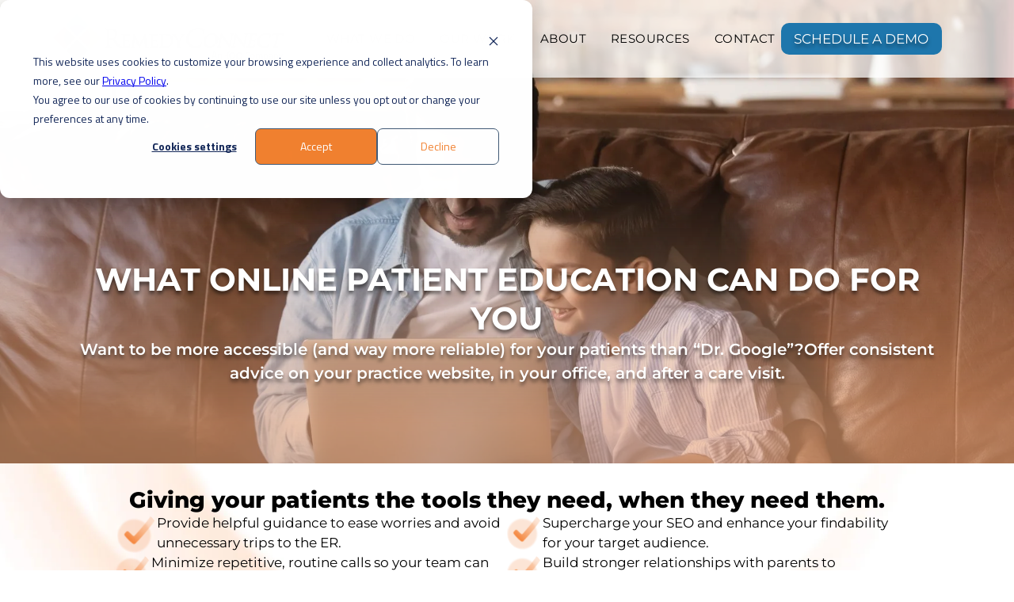

--- FILE ---
content_type: text/html;charset=utf-8
request_url: https://www.remedyconnect.com/patient-education
body_size: 33346
content:
<!doctype html >
<html xmlns="http://www.w3.org/1999/xhtml" lang="en"
      class="">
<head>
    <meta charset="utf-8">
    




































<script type="text/javascript">
    window._currentDevice = 'desktop';
    window.Parameters = window.Parameters || {
        HomeUrl: 'https://www.remedyconnect.com/',
        AccountUUID: '6ec53741f7c74256b10e2e22ea41269d',
        SystemID: 'US_DIRECT_PRODUCTION',
        SiteAlias: '861196aa',
        SiteType: atob('RFVEQU9ORQ=='),
        PublicationDate: 'Wed Jan 21 16:17:02 UTC 2026',
        ExternalUid: null,
        IsSiteMultilingual: false,
        InitialPostAlias: '',
        InitialPostPageUuid: '',
        InitialDynamicItem: '',
        DynamicPageInfo: {
            isDynamicPage: false,
            base64JsonRowData: 'null',
        },
        InitialPageAlias: 'patient-education',
        InitialPageUuid: 'a8cad702bccf451d9d13ae4380b364b0',
        InitialPageId: '40635043',
        InitialEncodedPageAlias: 'cGF0aWVudC1lZHVjYXRpb24=',
        InitialHeaderUuid: 'b6282e5622ba4663b43008d17e088db6',
        CurrentPageUrl: '',
        IsCurrentHomePage: false,
        AllowAjax: false,
        AfterAjaxCommand: null,
        HomeLinkText: 'Back To Home',
        UseGalleryModule: false,
        CurrentThemeName: 'Layout Theme',
        ThemeVersion: '500000',
        DefaultPageAlias: '',
        RemoveDID: true,
        WidgetStyleID: null,
        IsHeaderFixed: false,
        IsHeaderSkinny: false,
        IsBfs: true,
        StorePageAlias: 'null',
        StorePagesUrls: 'e30=',
        IsNewStore: 'false',
        StorePath: '',
        StoreId: 'null',
        StoreVersion: 0,
        StoreBaseUrl: '',
        StoreCleanUrl: true,
        StoreDisableScrolling: true,
        IsStoreSuspended: false,
        HasCustomDomain: true,
        SimpleSite: false,
        showCookieNotification: false,
        cookiesNotificationMarkup: 'null',
        translatedPageUrl: '',
        isFastMigrationSite: false,
        sidebarPosition: 'NA',
        currentLanguage: 'en',
        currentLocale: 'en',
        NavItems: '{}',
        errors: {
            general: 'There was an error connecting to the page.<br/> Make sure you are not offline.',
            password: 'Incorrect name/password combination',
            tryAgain: 'Try again'
        },
        NavigationAreaParams: {
            ShowBackToHomeOnInnerPages: true,
            NavbarSize: -1,
            NavbarLiveHomePage: 'https://www.remedyconnect.com/',
            BlockContainerSelector: '.dmBody',
            NavbarSelector: '#dmNav:has(a)',
            SubNavbarSelector: '#subnav_main'
        },
        hasCustomCode: true,
        planID: '7',
        customTemplateId: 'null',
        siteTemplateId: 'null',
        productId: 'DM_DIRECT',
        disableTracking: false,
        pageType: 'FROM_SCRATCH',
        isRuntimeServer: true,
        isInEditor: false,
        hasNativeStore: false,
        defaultLang: 'en',
        hamburgerMigration: null,
        isFlexSite: true
    };

    window.Parameters.LayoutID = {};
    window.Parameters.LayoutID[window._currentDevice] = 30;
    window.Parameters.LayoutVariationID = {};
    window.Parameters.LayoutVariationID[window._currentDevice] = 5;
</script>





















<!-- Injecting site-wide to the head -->




<!-- End Injecting site-wide to the head -->

<!-- Inject secured cdn script -->


<!-- ========= Meta Tags ========= -->
<!-- PWA settings -->
<script>
    function toHash(str) {
        var hash = 5381, i = str.length;
        while (i) {
            hash = hash * 33 ^ str.charCodeAt(--i)
        }
        return hash >>> 0
    }
</script>
<script>
    (function (global) {
    //const cacheKey = global.cacheKey;
    const isOffline = 'onLine' in navigator && navigator.onLine === false;
    const hasServiceWorkerSupport = 'serviceWorker' in navigator;
    if (isOffline) {
        console.log('offline mode');
    }
    if (!hasServiceWorkerSupport) {
        console.log('service worker is not supported');
    }
    if (hasServiceWorkerSupport && !isOffline) {
        window.addEventListener('load', function () {
            const serviceWorkerPath = '/runtime-service-worker.js?v=3';
            navigator.serviceWorker
                .register(serviceWorkerPath, { scope: './' })
                .then(
                    function (registration) {
                        // Registration was successful
                        console.log(
                            'ServiceWorker registration successful with scope: ',
                            registration.scope
                        );
                    },
                    function (err) {
                        // registration failed :(
                        console.log('ServiceWorker registration failed: ', err);
                    }
                )
                .catch(function (err) {
                    console.log(err);
                });
        });

        // helper function to refresh the page
        var refreshPage = (function () {
            var refreshing;
            return function () {
                if (refreshing) return;
                // prevent multiple refreshes
                var refreshkey = 'refreshed' + location.href;
                var prevRefresh = localStorage.getItem(refreshkey);
                if (prevRefresh) {
                    localStorage.removeItem(refreshkey);
                    if (Date.now() - prevRefresh < 30000) {
                        return; // dont go into a refresh loop
                    }
                }
                refreshing = true;
                localStorage.setItem(refreshkey, Date.now());
                console.log('refereshing page');
                window.location.reload();
            };
        })();

        function messageServiceWorker(data) {
            return new Promise(function (resolve, reject) {
                if (navigator.serviceWorker.controller) {
                    var worker = navigator.serviceWorker.controller;
                    var messageChannel = new MessageChannel();
                    messageChannel.port1.onmessage = replyHandler;
                    worker.postMessage(data, [messageChannel.port2]);
                    function replyHandler(event) {
                        resolve(event.data);
                    }
                } else {
                    resolve();
                }
            });
        }
    }
})(window);
</script>
<!-- Add manifest -->
<!-- End PWA settings -->



<link rel="canonical" href="https://www.remedyconnect.com/patient-education">

<meta id="view" name="viewport" content="initial-scale=1, minimum-scale=1, maximum-scale=5, viewport-fit=cover">
<meta name="apple-mobile-web-app-capable" content="yes">

<!--Add favorites icons-->

<link rel="apple-touch-icon"
      href="https://irp.cdn-website.com/861196aa/dms3rep/multi/Your-Practice-Logo.svg"/>

<link rel="icon" type="image/x-icon" href="https://irp.cdn-website.com/861196aa/site_favicon_16_1753456806088.ico"/>

<!-- End favorite icons -->
<link rel="preconnect" href="https://lirp.cdn-website.com/"/>



<!-- render the required CSS and JS in the head section -->
<script id='d-js-dmapi'>
    window.SystemID = 'US_DIRECT_PRODUCTION';

    if (!window.dmAPI) {
        window.dmAPI = {
            registerExternalRuntimeComponent: function () {
            },
            getCurrentDeviceType: function () {
                return window._currentDevice;
            },
            runOnReady: (ns, fn) => {
                const safeFn = dmAPI.toSafeFn(fn);
                ns = ns || 'global_' + Math.random().toString(36).slice(2, 11);
                const eventName = 'afterAjax.' + ns;

                if (document.readyState === 'complete') {
                    $.DM.events.off(eventName).on(eventName, safeFn);
                    setTimeout(function () {
                        safeFn({
                            isAjax: false,
                        });
                    }, 0);
                } else {
                    window?.waitForDeferred?.('dmAjax', () => {
                        $.DM.events.off(eventName).on(eventName, safeFn);
                        safeFn({
                            isAjax: false,
                        });
                    });
                }
            },
            toSafeFn: (fn) => {
                if (fn?.safe) {
                    return fn;
                }
                const safeFn = function (...args) {
                    try {
                        return fn?.apply(null, args);
                    } catch (e) {
                        console.log('function failed ' + e.message);
                    }
                };
                safeFn.safe = true;
                return safeFn;
            }
        };
    }

    if (!window.requestIdleCallback) {
        window.requestIdleCallback = function (fn) {
            setTimeout(fn, 0);
        }
    }
</script>

<!-- loadCSS function header.jsp-->






<script id="d-js-load-css">
/**
 * There are a few <link> tags with CSS resource in them that are preloaded in the page
 * in each of those there is a "onload" handler which invokes the loadCSS callback
 * defined here.
 * We are monitoring 3 main CSS files - the runtime, the global and the page.
 * When each load we check to see if we can append them all in a batch. If threre
 * is no page css (which may happen on inner pages) then we do not wait for it
 */
(function () {
  let cssLinks = {};
  function loadCssLink(link) {
    link.onload = null;
    link.rel = "stylesheet";
    link.type = "text/css";
  }
  
    function checkCss() {
      const pageCssLink = document.querySelector("[id*='CssLink']");
      const widgetCssLink = document.querySelector("[id*='widgetCSS']");

        if (cssLinks && cssLinks.runtime && cssLinks.global && (!pageCssLink || cssLinks.page) && (!widgetCssLink || cssLinks.widget)) {
            const storedRuntimeCssLink = cssLinks.runtime;
            const storedPageCssLink = cssLinks.page;
            const storedGlobalCssLink = cssLinks.global;
            const storedWidgetCssLink = cssLinks.widget;

            storedGlobalCssLink.disabled = true;
            loadCssLink(storedGlobalCssLink);

            if (storedPageCssLink) {
                storedPageCssLink.disabled = true;
                loadCssLink(storedPageCssLink);
            }

            if(storedWidgetCssLink) {
                storedWidgetCssLink.disabled = true;
                loadCssLink(storedWidgetCssLink);
            }

            storedRuntimeCssLink.disabled = true;
            loadCssLink(storedRuntimeCssLink);

            requestAnimationFrame(() => {
                setTimeout(() => {
                    storedRuntimeCssLink.disabled = false;
                    storedGlobalCssLink.disabled = false;
                    if (storedPageCssLink) {
                      storedPageCssLink.disabled = false;
                    }
                    if (storedWidgetCssLink) {
                      storedWidgetCssLink.disabled = false;
                    }
                    // (SUP-4179) Clear the accumulated cssLinks only when we're
                    // sure that the document has finished loading and the document 
                    // has been parsed.
                    if(document.readyState === 'interactive') {
                      cssLinks = null;
                    }
                }, 0);
            });
        }
    }
  

  function loadCSS(link) {
    try {
      var urlParams = new URLSearchParams(window.location.search);
      var noCSS = !!urlParams.get("nocss");
      var cssTimeout = urlParams.get("cssTimeout") || 0;

      if (noCSS) {
        return;
      }
      if (link.href && link.href.includes("d-css-runtime")) {
        cssLinks.runtime = link;
        checkCss();
      } else if (link.id === "siteGlobalCss") {
        cssLinks.global = link;
        checkCss();
      } 
      
      else if (link.id && link.id.includes("CssLink")) {
        cssLinks.page = link;
        checkCss();
      } else if (link.id && link.id.includes("widgetCSS")) {
        cssLinks.widget = link;
        checkCss();
      }
      
      else {
        requestIdleCallback(function () {
          window.setTimeout(function () {
            loadCssLink(link);
          }, parseInt(cssTimeout, 10));
        });
      }
    } catch (e) {
      throw e
    }
  }
  window.loadCSS = window.loadCSS || loadCSS;
})();
</script>



<script data-role="deferred-init" type="text/javascript">
    /* usage: window.getDeferred(<deferred name>).resolve() or window.getDeferred(<deferred name>).promise.then(...)*/
    function Def() {
        this.promise = new Promise((function (a, b) {
            this.resolve = a, this.reject = b
        }).bind(this))
    }

    const defs = {};
    window.getDeferred = function (a) {
        return null == defs[a] && (defs[a] = new Def), defs[a]
    }
    window.waitForDeferred = function (b, a, c) {
        let d = window?.getDeferred?.(b);
        d
            ? d.promise.then(a)
            : c && ["complete", "interactive"].includes(document.readyState)
                ? setTimeout(a, 1)
                : c
                    ? document.addEventListener("DOMContentLoaded", a)
                    : console.error(`Deferred  does not exist`);
    };
</script>
<style id="forceCssIncludes">
    /* This file is auto-generated from a `scss` file with the same name */

.videobgwrapper{overflow:hidden;position:absolute;z-index:0;width:100%;height:100%;top:0;left:0;pointer-events:none;border-radius:inherit}.videobgframe{position:absolute;width:101%;height:100%;top:50%;left:50%;transform:translateY(-50%) translateX(-50%);object-fit:fill}#dm video.videobgframe{margin:0}@media (max-width:767px){.dmRoot .dmPhotoGallery.newPhotoGallery:not(.photo-gallery-done){min-height:80vh}}@media (min-width:1025px){.dmRoot .dmPhotoGallery.newPhotoGallery:not(.photo-gallery-done){min-height:45vh}}@media (min-width:768px) and (max-width:1024px){.responsiveTablet .dmPhotoGallery.newPhotoGallery:not(.photo-gallery-done){min-height:45vh}}#dm [data-show-on-page-only]{display:none!important}#dmRoot div.stickyHeaderFix div.site_content{margin-top:0!important}#dmRoot div.stickyHeaderFix div.hamburger-header-container{position:relative}
    

</style>
<style id="cssVariables" type="text/css">
    :root {
  --color_1: rgba(83, 184, 233, 1);
  --color_10: rgba(62, 122, 44, 1);
  --color_11: rgba(167, 37, 98, 1);
  --color_12: rgba(173, 82, 22, 1);
  --color_13: rgba(139, 28, 74, 1);
  --color_14: rgba(31, 66, 157, 1);
  --color_15: rgba(209, 88, 190, 1);
  --color_16: rgba(155, 130, 215, 1);
  --color_17: rgba(100, 81, 148, 1);
  --color_2: rgba(236, 78, 153, 1);
  --color_3: rgba(110, 186, 83, 1);
  --color_4: rgba(242, 129, 55, 1);
  --color_5: rgba(98, 137, 233, 1);
  --color_6: rgba(239, 239, 239, 1);
  --color_7: rgba(204,204,204,1);
  --color_8: rgba(85, 85, 85, 1);
  --color_9: rgba(30, 118, 172, 1);
  --max-content-width_1: 1200px;
}
</style>























<!-- Google Fonts Include -->













<!-- loadCSS function fonts.jsp-->



<link type="text/css" rel="stylesheet" href="https://irp.cdn-website.com/fonts/css2?family=Montserrat:ital,wght@0,100..900;1,100..900&family=Poppins:ital,wght@0,100;0,200;0,300;0,400;0,500;0,600;0,700;0,800;0,900;1,100;1,200;1,300;1,400;1,500;1,600;1,700;1,800;1,900&amp;subset=latin-ext&amp;display=swap"  />





<!-- RT CSS Include d-css-runtime-flex-->
<link rel="stylesheet" type="text/css" href="https://static.cdn-website.com/mnlt/production/6118/_dm/s/rt/dist/css/d-css-runtime-flex.min.css" />

<!-- End of RT CSS Include -->

<link type="text/css" rel="stylesheet" href="https://irp.cdn-website.com/WIDGET_CSS/5440d3a553e1aa55eaf13d311295c510.css" id="widgetCSS" />

<!-- Support `img` size attributes -->
<style>img[width][height] {
  height: auto;
}</style>

<!-- Support showing sticky element on page only -->
<style>
  body[data-page-alias="patient-education"] #dm [data-show-on-page-only="patient-education"] {
    display: block !important;
  }
</style>

<!-- This is populated in Ajax navigation -->
<style id="pageAdditionalWidgetsCss" type="text/css">
</style>




<!-- Site CSS -->
<link type="text/css" rel="stylesheet" href="https://irp.cdn-website.com/861196aa/files/861196aa_1.min.css?v=1486" id="siteGlobalCss" />



<style id="customWidgetStyle" type="text/css">
    
</style>
<style id="innerPagesStyle" type="text/css">
    
</style>


<style
        id="additionalGlobalCss" type="text/css"
>
</style>

<style id="pagestyle" type="text/css">
    @media all {
  *#dm .dmInner nav.u_1998592992 { color:black !important; }

  *#dm .dmInner *.u_1012037295.main-navigation.unifiednav:not([image]) .unifiednav__container[data-depth="0"] { top:calc(100% - 5px - 0px) !important; }

  *#dm .dmInner *.u_1012037295.main-navigation.unifiednav[data-nav-structure="HORIZONTAL"] .unifiednav__container:not([data-depth])>.unifiednav__item-wrap:not(:last-child) .unifiednav__container[data-depth="0"] { left:0px !important; }

  *#dm .dmInner *.u_1012037295.main-navigation.unifiednav[data-nav-structure="SPLIT"] .unifiednav__container:not([data-depth]):not(:last-of-type)>.unifiednav__item-wrap .unifiednav__container[data-depth="0"] { left:0px !important; }

  *#dm .dmInner *.u_1012037295.main-navigation.unifiednav[data-nav-structure="SPLIT"] .unifiednav__container:not([data-depth]):last-of-type>.unifiednav__item-wrap:not(:last-child) .unifiednav__container[data-depth="0"] { left:0px !important; }

  .u_1163830205 {}

  *#dm .dmInner div.u_1498786948 img { object-fit:contain !important; }

  *#dm .dmInner div.u_1668220829 img { object-fit:contain !important; }

  *#dm .dmInner div.u_1012589061 img { object-fit:contain !important; }

  *#dm .dmInner div.u_1787326494 img { object-fit:contain !important; }

  *#dm .dmInner div.u_1287096371 img { object-fit:contain !important; }

  *#dm .dmInner div.u_1721916533 img { object-fit:contain !important; }

  *#dm .dmInner div.u_1065302776 img { object-fit:contain !important; }

  *#dm .dmInner div.u_1332216660 img { object-fit:contain !important; }

  *#dm .dmInner div.u_1239960739 img { object-fit:contain !important; }

  *#dm .dmInner div.u_1521170078 img { object-fit:contain !important; }

  *#dm .dmInner div.u_1679236499 img { object-fit:contain !important; }

  *#dm .dmInner div.u_1356747540 img { object-fit:contain !important; }

  *#dm .dmInner div.u_1669212627 img { object-fit:contain !important; }

  *#dm .dmInner div.u_1920049033 img { object-fit:contain !important; }

  *#dm .dmInner div.u_1995951825 img { object-fit:contain !important; }

  *#dm .dmInner div.u_1964747434 img { border-radius:0px 0px 0px 0px !important; }

  .gdhyJZ {
    padding-left:165px !important;
    padding-right:165px !important;
  }

  *#dm .dmInner div.u_1150164882 img { border-radius:20px 20px 20px 20px !important; }

  *#dm .dmInner a.u_1387048807 {
    background-color:var(--color_12) !important;
    background-image:initial !important;
  }

  *#dm .dmInner a.u_1387048807:hover {
    background-color:var(--color_4) !important;
    background-image:initial !important;
  }

  *#dm .dmInner a.u_1387048807.hover {
    background-color:var(--color_4) !important;
    background-image:initial !important;
  }

  *#dm .dmInner *.u_1567755758::after {
    padding:0 30px;
    margin-top:-150px !important;
  }

  *#dm .dmInner *.u_1617159603::after {
    padding:0 45px;
    margin-top:-150px !important;
  }

  *#dm .dmInner *.u_1309320105::after {
    padding:0 30px;
    margin-top:-150px !important;
  }

  *#dm .dmInner div.u_1963989023 img { object-fit:contain !important; }

  *#dm .dmInner div.u_1716451270 img { object-fit:contain !important; }

  *#dm .dmInner div.u_1402004288 img { object-fit:contain !important; }

  *#dm .dmInner a.u_1749185239 {
    background-color:var(--color_12) !important;
    background-image:initial !important;
  }

  *#dm .dmInner a.u_1749185239:hover {
    background-color:var(--color_4) !important;
    background-image:initial !important;
  }

  *#dm .dmInner a.u_1749185239.hover {
    background-color:var(--color_4) !important;
    background-image:initial !important;
  }
}
@media (min-width:1201px) and (max-width:1399px) {
  .gdhyJZ {
    padding-left:70px !important;
    padding-right:70px !important;
  }

  #\35 0c5ae89 div { width:268px !important; }

  #\39 c3a8f97 div,
  #\30 21a6c80 div { width:199px !important; }

  #bd6bd6ba { width:196px !important; }

  #a3cb2d10 { width:181px !important; }

  *#dm .dmInner *.u_1567755758::after {
    padding:0 70px;
    margin-top:-160px !important;
  }

  *#dm .dmInner *.u_1617159603::after {
    padding:0 80px;
    margin-top:-160px !important;
  }

  *#dm .dmInner *.u_1309320105::after {
    padding:0px 65px;
    margin-top:-165px !important;
  }
}
@media (min-width:1101px) and (max-width:1200px) {
  .gdhyJZ {
    padding-left:70px !important;
    padding-right:70px !important;
  }

  #\35 0c5ae89 div { width:261px !important; }

  #\39 c3a8f97 div,
  #\30 21a6c80 div { width:180px !important; }

  #bd6bd6ba { width:196px !important; }

  #a3cb2d10 { width:181px !important; }

  *#dm .dmInner *.u_1567755758::after {
    padding:0 70px;
    margin-top:-160px !important;
  }

  *#dm .dmInner *.u_1617159603::after {
    padding:0 80px;
    margin-top:-160px !important;
  }

  *#dm .dmInner *.u_1309320105::after {
    padding:0px 65px;
    margin-top:-165px !important;
  }
}
@media (min-width:1025px) and (max-width:1100px) {
  .gdhyJZ {
    padding-left:110px !important;
    padding-right:110px !important;
  }

  #\35 0c5ae89 div { width:250px !important; }

  *#dm .dmInner *.u_1567755758::after {
    padding:0 55px;
    margin-top:-160px !important;
  }

  *#dm .dmInner *.u_1617159603::after {
    padding:0 55px;
    margin-top:-160px !important;
  }

  *#dm .dmInner *.u_1309320105::after {
    padding:0px 40px;
    margin-top:-165px !important;
  }
}
@media (min-width:1025px) {
  *#dm .dmInner *.u_1721508574 { text-align:left !important; }
}
@media (min-width:768px) and (max-width:1024px) {
  *#dm .dmInner *.u_1721508574 { text-align:left !important; }

  *#dm .dmInner *.u_1567755758::after { padding:0 55px; }

  *#dm .dmInner *.u_1617159603::after { padding:0 78px; }

  *#dm .dmInner *.u_1309320105::after { padding:0 55px; }
}
@media (min-width:0px) and (max-width:767px) {
  *#dm .dmInner *.u_1721508574 { text-align:left !important; }
}
.cYOjo
{
	background:linear-gradient(360deg,rgba(248,172,122,0.6) 8.5%,rgba(248,172,122,0.06) 60.5%) !important;
}
*#dm .dmInner div.u_1988627410
{
	position:relative !important;
	z-index:2 !important;
}
@media (min-width:911px) and (max-width:1024px) {}
@media (min-width:843px) and (max-width:1024px) {}
@media (min-width:768px) and (max-width:910px) {}
@media (min-width:768px) and (max-width:842px) {}
@media (min-width:974px) and (max-width:1024px) {}
@media (min-width:950px) and (max-width:1024px) {}
@media (min-width:902px) and (max-width:1024px) {}
@media (min-width:881px) and (max-width:1024px) {}
@media (min-width:808px) and (max-width:949px) {}
@media (min-width:768px) and (max-width:901px) {}
@media (min-width:768px) and (max-width:880px) {}

</style>

<style id="pagestyleDevice" type="text/css">
    *#dm .dmInner div.u_1988627410
{
}

</style>

<!-- Flex Sections CSS -->

 <style data-page-uuid="a8cad702bccf451d9d13ae4380b364b0" id="grid-styles-common-0dbcafc9-a8cad702bccf451d9d13ae4380b364b0">@media all {
    
#\33 84cfc3d {
    min-height: 8px;
    column-gap: 4%;
    row-gap: 24px;
    width: 100%;
    justify-content: flex-start;
    min-width: 4%;
    padding: 0% 0% 0% 0%;
    margin: 0% 0% 0% 0%;
}
    
#\36 cd0e651 {
    min-height: 722px;
    column-gap: 4%;
    row-gap: 24px;
    width: 100%;
    flex-wrap: nowrap;
    max-width: none;
    padding: 0% 0% 0% 0%;
    margin: 0% 0% 0% 0%;
}
    
#widget_ef5 {
    width: 100%;
    height: 832px;
    min-height: 100px;
    max-width: 100%;
}
}</style> 
 <style data-page-uuid="a8cad702bccf451d9d13ae4380b364b0" id="grid-styles-common-0e446a91-a8cad702bccf451d9d13ae4380b364b0">@media all {
    
#b8e2c92c {
    margin: -295px 0% -255px 0%;
}
    
#\38 93882b0 {
    width: 100%;
    height: auto;
    max-width: 100%;
}
    
#\38 d9f64b8 {
    background-color: rgba(45,46,50,1);
    background-image: initial;
}
    
#cbd0507c {
    min-height: 209px;
    column-gap: 4%;
    row-gap: 24px;
    width: 100%;
    flex-wrap: nowrap;
    max-width: none;
    padding: 3% 7% 3% 7%;
}
    
#c568e5f4 {
    min-height: 8px;
    column-gap: 4%;
    row-gap: 24px;
    width: 100%;
    min-width: 4%;
    padding: 0px 0px 0px 0px;
}
    
#c50580ab {
    width: 100%;
    height: auto;
    max-width: 100%;
}
}</style> 
 <style data-page-uuid="a8cad702bccf451d9d13ae4380b364b0" id="grid-styles-common-cdd04308-a8cad702bccf451d9d13ae4380b364b0">@media all {
    
#\35 c51fc2c {
    align-items: flex-start;
    width: 101.37%;
    min-height: 48px;
    max-height: 100%;
    row-gap: 24px;
    column-gap: 4%;
    flex-direction: row;
    height: auto;
    padding: 0% 0% 0% 0%;
    margin: 0px 0% 0px 0%;
}
    
#\35 fcd862b {
    align-items: flex-start;
    width: 100.65%;
    min-height: 48px;
    max-height: 100%;
    row-gap: 24px;
    column-gap: 4%;
    flex-direction: row;
    height: auto;
    padding: 0% 0% 0% 0%;
    margin: 0px 0% 0px 0%;
}
    
#\32 a6a820d {
    width: 100%;
    height: auto;
    max-width: 100%;
    order: 1;
    margin: 0px 0% 0px 0%;
}
    
#\38 b402ebd {
    width: 50px;
    height: auto;
    max-width: 100%;
    order: 1;
    justify-self: auto;
    align-self: auto;
    margin: 0px 0% 0px 0%;
    grid-area: auto / auto / auto / auto;
}
    
#a5c6c644 {
    min-height: 684px;
    column-gap: 4%;
    row-gap: 24px;
    width: 100%;
    flex-wrap: nowrap;
    padding: 19.5% 7% 4% 7%;
    margin: 0% 0% 0% 0%;
}
    
#e698d810 {
    align-items: flex-start;
    width: 104.17%;
    min-height: 48px;
    max-height: 100%;
    row-gap: 24px;
    column-gap: 4%;
    flex-direction: row;
    height: auto;
    padding: 0% 0% 0% 0%;
    margin: 0px 0% 0px 0%;
}
    
#\36 ff69491 {
    width: 89.01%;
    height: auto;
    max-width: 100%;
    order: 1;
    margin: 0px 0% 0px 0%;
}
    
#\38 810c8d0 {
    align-items: flex-start;
    width: 100.30%;
    min-height: 48px;
    max-height: 100%;
    row-gap: 24px;
    column-gap: 4%;
    flex-direction: row;
    height: auto;
    padding: 0% 0% 0% 0%;
    margin: 0px 0% 0px 0%;
}
    
#\34 447a3f0 {
    width: 50px;
    height: auto;
    max-width: 100%;
    order: 1;
    justify-self: auto;
    align-self: auto;
    margin: 0px 0% 0px 0%;
    grid-area: auto / auto / auto / auto;
}
    
#\39 bf817f4 {
    flex-direction: row;
    align-items: flex-start;
    width: 100%;
    min-height: 160px;
    max-height: 100%;
    row-gap: 24px;
    column-gap: 4%;
    padding: 0% 0% 0% 0%;
    margin: 0% 0% 0% 0%;
}
    
#\31 5abb4fb {
    width: 100%;
    height: auto;
    max-width: 100%;
    order: 1;
    margin: 0px 0% 0px 0%;
}
    
#\36 7f7a55f {
    width: 50px;
    height: auto;
    max-width: 100%;
    order: 1;
    justify-self: auto;
    align-self: auto;
    margin: 0px 0% 0px 0%;
    grid-area: auto / auto / auto / auto;
}
    
#\37 adff3af {
    width: 100%;
    height: auto;
    max-width: 100%;
}
    
#\35 b7667a3 {
    min-height: 8px;
    column-gap: 4%;
    row-gap: 50px;
    width: 100%;
    min-width: 4%;
    padding: 16px 16px 16px 16px;
    margin: 0% 0% 0% 0%;
}
    
#f088b29e {
    justify-content: flex-start;
    align-items: center;
    width: 50%;
    min-height: 160px;
    max-height: 100%;
    row-gap: 24px;
    column-gap: 4%;
    flex-wrap: nowrap;
    padding: 0% 0% 0% 0%;
    margin: 0px 0% 0px 0%;
}
    
#\30 da96c32 {
    width: 50px;
    height: auto;
    max-width: 100%;
    order: 1;
    justify-self: auto;
    align-self: auto;
    margin: 0px 0% 0px 0%;
    grid-area: auto / auto / auto / auto;
}
    
#\38 9f32297 {
    width: 50px;
    height: auto;
    max-width: 100%;
    order: 1;
    justify-self: auto;
    align-self: auto;
    margin: 0px 0% 0px 0%;
    grid-area: auto / auto / auto / auto;
}
    
#f0d5460d {
    justify-content: flex-start;
    align-items: center;
    width: 50%;
    min-height: 160px;
    max-height: 100%;
    row-gap: 24px;
    column-gap: 4%;
    flex-wrap: nowrap;
    padding: 0% 0% 0% 0%;
    margin: 0px 0% 0px 0%;
}
    
#dbaa870f {
    width: 100%;
    height: auto;
    max-width: 100%;
    order: 1;
    margin: 0px 0% 0px 0%;
}
    
#a01dc655 {
    align-items: flex-start;
    width: 99.94%;
    min-height: 48px;
    max-height: 100%;
    row-gap: 24px;
    column-gap: 4%;
    flex-direction: row;
    height: auto;
    padding: 0% 0% 0% 0%;
    margin: 0px 0% 0px 0%;
}
    
#\36 4d9838c {
    width: 100%;
    height: auto;
    max-width: 100%;
    order: 1;
    margin: 0px 0% 0px 0%;
}
    
#b0169910 {
    align-items: flex-start;
    width: 101.01%;
    min-height: 49px;
    max-height: 100%;
    row-gap: 24px;
    column-gap: 4%;
    flex-direction: row;
    height: auto;
    padding: 0% 0% 0% 0%;
    margin: 0px 0% 0px 0%;
}
    
#\31 fd1c12f {
    width: 100%;
    height: auto;
    max-width: 100%;
    order: 1;
    margin: 0px 0% 0px 0%;
}
    
#c893298f {
    width: 50px;
    height: auto;
    max-width: 100%;
    order: 0;
    margin-right: 0%;
    margin-left: 0%;
    align-self: flex-start;
}
    
#\35 5c1dc62 {
    background-image: url(https://lirp.cdn-website.com/861196aa/dms3rep/multi/opt/Gradient_OrangeD_Horizontal_Left-2880w.jpg);
}
    
#cf34c9b8 {
    margin: 0px 0% 0px 0%;
}
}</style> 
 <style data-page-uuid="a8cad702bccf451d9d13ae4380b364b0" id="grid-styles-common-c72fa0ed-a8cad702bccf451d9d13ae4380b364b0">@media all {
    
#\35 370419a {
    min-height: 8px;
    column-gap: 4%;
    row-gap: 24px;
    width: 100%;
    min-width: 4%;
    padding: 0% 0% 0% 0%;
    margin: 0% 0% 0% 0%;
}
    
#d4a264f2 {
    min-height: 152px;
    column-gap: 4%;
    row-gap: 24px;
    width: 100%;
    flex-wrap: nowrap;
    padding: 3% 7% 3% 7%;
    margin: 0% 0% 0% 0%;
}
    
#\35 d2888f1 {
    background-color: rgba(253, 230, 216, 1);
    background-image: initial;
}
    
#widget_l65 {
    width: 100%;
    height: auto;
    max-width: 100%;
}
}</style> 
 <style data-page-uuid="a8cad702bccf451d9d13ae4380b364b0" id="grid-styles-common-e1bf2d83-a8cad702bccf451d9d13ae4380b364b0">@media all {
    
#b7a4c8d1 {
    min-height: 8px;
    column-gap: 4%;
    row-gap: 24px;
    width: 32%;
    min-width: 4%;
    padding: 0% 0% 0% 0%;
    margin: 0% 0% 0% 0%;
}
    
#d6afe209 {
    min-height: 8px;
    column-gap: 4%;
    row-gap: 24px;
    width: 63.97%;
    min-width: 4%;
    padding: 0% 0% 0% 0%;
    margin: 0% 0% 0% 0%;
}
    
#d30b2927 {
    min-height: 548px;
    column-gap: 4%;
    row-gap: 24px;
    width: 100%;
    max-width: none;
    padding: 0% 0% 0% 0%;
    margin: 0% 0% 0% 0%;
}
    
#\36 a8cd8f5 {
    width: 100%;
    height: 428px;
    max-width: 100%;
    align-self: center;
}
    
#a5c2d707 {
    width: 100%;
    height: auto;
    max-width: 100%;
    order: 0;
}
    
#\32 f7e38f3 {
    width: 99.96%;
    height: auto;
    max-width: 100%;
    order: 1;
}
    
#\37 51599ae {
    width: 100.00%;
    height: 666px;
    max-width: 100%;
}
    
#\35 87c01b7 {
    margin-left: 7%;
    margin-right: 7%;
}
    
#\39 869fe26 {
    width: 280px;
    height: auto;
    max-width: 100%;
    order: 1;
    justify-self: auto;
    align-self: auto;
    margin: 0px 0% 0px 0%;
    grid-area: auto / auto / auto / auto;
}
}</style> 
 <style data-page-uuid="a8cad702bccf451d9d13ae4380b364b0" id="grid-styles-common-62d35a0d-a8cad702bccf451d9d13ae4380b364b0">@media all {
    
#\35 0c5ae89 {
    min-height: 80px;
    column-gap: 4%;
    row-gap: 24px;
    width: 100%;
    min-width: 4%;
    flex-direction: row;
    padding: 0% 0% 0% 0%;
    margin: 0% 0% 0% 0%;
}
    
#\36 55f805d {
    min-height: 38px;
    column-gap: 4%;
    row-gap: 24px;
    width: 100%;
    min-width: 4%;
    height: auto;
    padding: 0% 16px 0% 16px;
    margin: 0% 0% 0% 0%;
}
    
#\39 6c28e88 {
    align-items: center;
    width: 350px;
    min-height: 367px;
    max-height: 100%;
    row-gap: 24px;
    column-gap: 4%;
    height: auto;
    justify-self: auto;
    align-self: auto;
    order: 1;
    padding: 0% 0% 0% 0%;
    margin: 0px 0% 0px 0%;
    grid-area: auto / auto / auto / auto;
}
    
#\32 95130d5.flex-element.widget-wrapper > [data-element-type] {
    padding: 10px 10px 10px 10px;
}
#\32 95130d5 {
    width: 100%;
    height: auto;
    max-width: 100%;
}
    
#f87c4a18.flex-element.widget-wrapper > [data-element-type] {
    padding: 10px 10px 10px 10px;
}
#f87c4a18 {
    width: 100%;
    height: auto;
    max-width: 100%;
}
    
#bdd9bc31 {
    min-height: 0;
    column-gap: 4%;
    row-gap: 50px;
    width: 100%;
    flex-direction: column;
    flex-wrap: nowrap;
    padding: 0% 0% 4% 0%;
    margin: 0% 0% 0% 0%;
}
    
#\35 367931e {
    width: 245px;
    height: 245px;
    max-width: 100%;
}
    
#a79922ed {
    width: 245px;
    height: 245px;
    max-width: 100%;
}
    
#\36 a492dec {
    align-items: center;
    width: 350px;
    min-height: 367px;
    max-height: 100%;
    row-gap: 24px;
    column-gap: 4%;
    height: auto;
    justify-self: auto;
    align-self: auto;
    order: 2;
    padding: 0% 0% 0% 0%;
    margin: 0px 0% 0px 0%;
    grid-area: auto / auto / auto / auto;
}
    
#\34 82539f1 {
    width: 100%;
    height: auto;
    max-width: 100%;
    order: 1;
}
    
#b896e016 {
    width: 245px;
    height: 245px;
    max-width: 100%;
}
    
#\31 703a8a0.flex-element.widget-wrapper > [data-element-type] {
    padding: 10px 10px 10px 10px;
}
#\31 703a8a0 {
    width: 100%;
    height: auto;
    max-width: 100%;
}
    
#\31 1b13771 {
    align-items: center;
    width: 350px;
    min-height: 367px;
    max-height: 100%;
    row-gap: 24px;
    column-gap: 4%;
    height: auto;
    justify-self: auto;
    align-self: auto;
    order: 0;
    padding: 0% 0% 0% 0%;
    margin: 0px 0% 0px 0%;
    grid-area: auto / auto / auto / auto;
}
    
#f6fca6ee {
    background-image: url(https://lirp.cdn-website.com/861196aa/dms3rep/multi/opt/Gradient_OrangeD_Horizontal_Right-2880w.jpg);
}
    
#\36 dddd25d.flex-element.widget-wrapper > [data-element-type] {
    padding-bottom: 3%;
}
#\36 dddd25d {
    width: 100%;
    height: auto;
    max-width: 100%;
    order: 0;
    justify-self: auto;
    align-self: auto;
    margin: 0px 0% 0px 0%;
    grid-area: auto / auto / auto / auto;
}
}</style> 
 <style data-page-uuid="a8cad702bccf451d9d13ae4380b364b0" id="grid-styles-common-7ad31b97-a8cad702bccf451d9d13ae4380b364b0">@media all {
    
#aed81cfd {
    min-height: 8px;
    column-gap: 4%;
    row-gap: 24px;
    width: 100%;
    min-width: 4%;
    padding: 0% 0% 0% 0%;
    margin: 0% 0% 0% 0%;
}
    
#e0f4db19 {
    min-height: 240px;
    column-gap: 4%;
    row-gap: 24px;
    width: 100%;
    flex-wrap: nowrap;
    padding: 2% 7% 2% 7%;
    margin: 0% 0% 0% 0%;
}
    
#widget_dk2 {
    width: 100%;
    height: auto;
    max-width: 100%;
    order: 1;
}
    
#\38 0b1d322.flex-element.widget-wrapper > [data-element-type] {
    padding-bottom: 1%;
    padding-top: 1%;
}
#\38 0b1d322 {
    width: 100%;
    height: auto;
    max-width: 100%;
    order: 0;
    justify-self: auto;
    align-self: auto;
    margin: 0px 0% 0px 0%;
    grid-area: auto / auto / auto / auto;
}
    
#af96e823.flex-element.widget-wrapper > [data-element-type] {
    padding-bottom: 1%;
    padding-top: 1%;
}
#af96e823 {
    width: 100%;
    height: auto;
    max-width: 100%;
    order: 2;
    justify-self: auto;
    align-self: auto;
    margin: 0px 0% 0px 0%;
    grid-area: auto / auto / auto / auto;
}
}</style> 
 <style data-page-uuid="a8cad702bccf451d9d13ae4380b364b0" id="grid-styles-common-a63b3fd7-a8cad702bccf451d9d13ae4380b364b0">@media all {
    
#\39 c3a8f97 {
    flex-direction: row;
    align-items: flex-start;
    width: 100%;
    min-height: 213px;
    max-height: 100%;
    row-gap: 24px;
    column-gap: 4%;
    height: auto;
    padding: 0% 0% 0% 0%;
    margin: 0% 0% 0% 0%;
}
    
#\37 76e57a7 {
    justify-content: flex-start;
    align-items: center;
    width: 251px;
    min-height: auto;
    max-height: 100%;
    row-gap: 24px;
    column-gap: 4%;
    flex-wrap: nowrap;
    padding: 0% 0% 0% 0%;
    margin: 0px 0% 0px 0%;
}
    
#\36 06a5fd2 {
    min-height: 0;
    column-gap: 4%;
    row-gap: 19px;
    width: 100%;
    flex-direction: column;
    flex-wrap: nowrap;
    padding: 4% 0% 4% 0%;
    margin: 0% 0% 0% 0%;
}
    
#\38 663c109 {
    width: 136px;
    height: 136px;
    max-width: 100%;
    order: 0;
    margin: 0px 0% 0px 0%;
}
    
#\30 21a6c80 {
    flex-direction: row;
    align-items: flex-start;
    width: 100%;
    min-height: 213px;
    max-height: 100%;
    row-gap: 24px;
    column-gap: 4%;
    height: auto;
    padding: 0% 0% 0% 0%;
    margin: 0% 0% 0% 0%;
}
    
#c0e91fae.flex-element.widget-wrapper > [data-element-type] {
    padding-left: 0px;
    padding-right: 0px;
}
#c0e91fae {
    width: 100%;
    height: auto;
    max-width: 100%;
    order: 2;
    justify-self: auto;
    align-self: auto;
    margin: 0px 0% 0px 0%;
    grid-area: auto / auto / auto / auto;
}
    
#dcfd4ffc.flex-element.widget-wrapper > [data-element-type] {
    padding-left: 0px;
    padding-right: 0px;
}
#dcfd4ffc {
    width: 100%;
    height: auto;
    max-width: 100%;
    order: 2;
    justify-self: auto;
    align-self: auto;
    margin: 0px 0% 0px 0%;
    grid-area: auto / auto / auto / auto;
}
    
#\32 2ef743d.flex-element.widget-wrapper > [data-element-type] {
    padding-left: 0px;
    padding-right: 0px;
}
#\32 2ef743d {
    width: 100%;
    height: auto;
    max-width: 100%;
    order: 2;
    justify-self: auto;
    align-self: auto;
    margin: 0px 0% 0px 0%;
    grid-area: auto / auto / auto / auto;
}
    
#\33 5a44146 {
    width: 136px;
    height: 136px;
    max-width: 100%;
    order: 0;
    margin: 0px 0% 0px 0%;
}
    
#\33 817de5c {
    min-height: 80px;
    column-gap: 4%;
    row-gap: 24px;
    width: 100%;
    min-width: 4%;
    height: auto;
    padding: 0% 16px 0% 16px;
    margin: 0% 0% 0% 0%;
}
    
#\39 c4d6fe6 {
    width: 100%;
    height: auto;
    max-width: 100%;
    order: 1;
    margin: 0px 0% 0px 0%;
}
    
#\35 da814fd {
    min-height: 80px;
    column-gap: 4%;
    row-gap: 50px;
    width: 100%;
    min-width: 4%;
    padding: 16px 16px 16px 16px;
    margin: 0% 0% 0% 0%;
}
    
#da1b4968 {
    width: 136px;
    height: 136px;
    max-width: 100%;
    order: 0;
    margin: 0px 0% 0px 0%;
}
    
#\31 104a68c {
    justify-content: flex-start;
    align-items: center;
    width: 251px;
    min-height: auto;
    max-height: 100%;
    row-gap: 24px;
    column-gap: 4%;
    flex-wrap: nowrap;
    padding: 0% 0% 0% 0%;
    margin: 0px 0% 0px 0%;
}
    
#f29d4d7f {
    background-color: rgba(165, 225, 255, 0.2);
    background-image: initial;
}
    
#cc160555 {
    width: 100%;
    height: auto;
    max-width: 100%;
    order: 1;
    margin: 0px 0% 0px 0%;
}
    
#e1ce43f7 {
    width: 100%;
    height: auto;
    max-width: 100%;
    order: 1;
    margin: 0px 0% 0px 0%;
}
    
#\36 c10f8ba.flex-element.widget-wrapper > [data-element-type] {
    padding-left: 0px;
    padding-right: 0px;
}
#\36 c10f8ba {
    width: 261px;
    height: auto;
    max-width: 100%;
    order: 2;
    justify-self: auto;
    align-self: auto;
    margin: 0px 0% 0px 0%;
    grid-area: auto / auto / auto / auto;
}
    
#bd6bd6ba {
    justify-content: flex-start;
    align-items: center;
    width: 287px;
    min-height: 160px;
    max-height: 100%;
    row-gap: 24px;
    column-gap: 4%;
    flex-wrap: nowrap;
    padding: 0% 0% 0% 0%;
    margin: 0px 0% 0px 0%;
}
    
#c0f9e09f {
    width: 136px;
    height: 136px;
    max-width: 100%;
    order: 0;
    margin: 0px 0% 0px 0%;
}
    
#afb2f47d {
    width: 100%;
    height: auto;
    max-width: 100%;
    order: 1;
    margin: 0px 0% 0px 0%;
}
    
#ca376e11 {
    width: 136px;
    height: 136px;
    max-width: 100%;
    order: 0;
    margin: 0px 0% 0px 0%;
}
    
#\39 d21ab65 {
    width: 100%;
    height: auto;
    max-width: 100%;
    order: 1;
    margin-right: 0%;
    margin-bottom: 0px;
    margin-left: 0%;
}
    
#\36 a2fa93d {
    width: 100%;
    height: auto;
    max-width: 100%;
}
    
#\34 096692d.flex-element.widget-wrapper > [data-element-type] {
    padding-left: 0px;
    padding-right: 0px;
}
#\34 096692d {
    width: 100%;
    height: auto;
    max-width: 100%;
    order: 2;
    justify-self: auto;
    align-self: auto;
    margin: 0px 0% 0px 0%;
    grid-area: auto / auto / auto / auto;
}
    
#e05472e8 {
    width: 136px;
    height: 136px;
    max-width: 100%;
    order: 0;
    margin: 0px 0% 0px 0%;
}
    
#deb02f4b {
    justify-content: flex-start;
    align-items: center;
    width: 251px;
    min-height: 160px;
    max-height: 100%;
    row-gap: 24px;
    column-gap: 4%;
    flex-wrap: nowrap;
    padding: 0% 0% 0% 0%;
    margin: 0px 0% 0px 0%;
}
    
#e647dd2a {
    width: 100%;
    height: auto;
    max-width: 100%;
    order: 1;
    margin-right: 0%;
    margin-bottom: 0px;
    margin-left: 0%;
}
    
#cdf6dcb4.flex-element.widget-wrapper > [data-element-type] {
    padding-left: 0px;
    padding-right: 0px;
}
#cdf6dcb4 {
    width: 253px;
    height: auto;
    max-width: 100%;
    order: 2;
}
    
#\37 83d78d2 {
    justify-content: flex-start;
    align-items: center;
    width: 251px;
    min-height: 160px;
    max-height: 100%;
    row-gap: 24px;
    column-gap: 4%;
    flex-wrap: nowrap;
    padding: 0% 0% 0% 0%;
    margin: 0px 0% 0px 0%;
}
    
#a3cb2d10 {
    justify-content: flex-start;
    align-items: center;
    width: 251px;
    min-height: 160px;
    max-height: 100%;
    row-gap: 24px;
    column-gap: 4%;
    flex-wrap: nowrap;
    padding: 0% 0% 0% 0%;
    margin: 0px 0% 0px 0%;
}
}</style> 
 <style data-page-uuid="a8cad702bccf451d9d13ae4380b364b0" id="grid-styles-common-70f91fc8-a8cad702bccf451d9d13ae4380b364b0">@media all {
    
#b5af1ad9 {
    background-image: url(https://lirp.cdn-website.com/861196aa/dms3rep/multi/opt/a9ff3ddf9cd139388004f5d961735085c3488db9-45b3c985-2880w.jpg);
    background-position: 50% 0%;
    background-color: var(--color_8);
}
    
#\33 ed4cfa3 {
    width: 100%;
    height: auto;
    max-width: 100%;
    order: 0;
}
    
#\31 f233688 {
    min-height: 559px;
    column-gap: 4%;
    row-gap: 24px;
    width: 100%;
    max-width: none;
    padding: 4% 6% 4% 0%;
    margin: 0% 0% 0% 0%;
}
    
#\39 7427f96 {
    width: 100%;
    height: auto;
    max-width: 100%;
    order: 1;
}
    
#bdce98cb {
    min-height: 8px;
    column-gap: 4%;
    row-gap: 24px;
    width: 46.43%;
    min-width: 4%;
    padding: 16px 16px 16px 16px;
    margin: 0% 0% 0% 0%;
}
    
#\34 c5245cf {
    min-height: 8px;
    column-gap: 4%;
    row-gap: 24px;
    width: 49.54%;
    min-width: 4%;
    padding: 16px 16px 16px 16px;
    margin: 0% 0% 0% 0%;
}
    
#a7589a32 {
    margin-bottom: 4%;
}
    
#widget_ae3 {
    width: 280px;
    height: auto;
    max-width: 100%;
    order: 2;
}
}</style> 
 <style data-page-uuid="b6282e5622ba4663b43008d17e088db6" data-is-header="true" id="grid-styles-common-flex-footer-b6282e5622ba4663b43008d17e088db6">@media all {
    
#flex-footer {
    background-color: rgba(0, 0, 0, 0);
    background-image: initial;
}
}</style> 
 <style data-page-uuid="b6282e5622ba4663b43008d17e088db6" data-is-header="true" id="grid-styles-common-flex-header-b6282e5622ba4663b43008d17e088db6">@media all {
    
#flex-header {
    background-color: rgba(255, 255, 255, 0.7);
    background-image: initial;
    padding-left: 0%;
}
}</style> 
 <style data-page-uuid="a8cad702bccf451d9d13ae4380b364b0" id="grid-styles-common-flex-header-a8cad702bccf451d9d13ae4380b364b0">@media all {
    
#flex-header {
    --overlapping-background-color: rgba(255, 255, 255, 0.7);
    --overlapping-background-image: rgba(255, 255, 255, 0.7);
}
}</style> 
 <style data-page-uuid="b6282e5622ba4663b43008d17e088db6" data-is-header="true" id="grid-styles-common-52e0a3b6-b6282e5622ba4663b43008d17e088db6">@media all {
    
#cc8ee680 {
    min-height: 8px;
    column-gap: 4%;
    row-gap: 24px;
    flex-direction: row;
    width: 25.82%;
    justify-content: flex-start;
    align-items: center;
    min-width: 4%;
    padding: 0% 0% 0% 0%;
    margin: 0% 0% 0% 0%;
}
    
#a2bf181d {
    background-color: rgba(255, 255, 255, 0.1);
    background-image: initial;
}
    
#\33 a5d2501 {
    min-height: 97px;
    column-gap: 0%;
    row-gap: 0px;
    max-width: none;
    width: 100%;
    flex-wrap: nowrap;
    padding: 15px 65px 15px 65px;
    margin: 0% 0% 0% 0%;
}
    
#dd406d36 {
    min-height: 8px;
    column-gap: 4%;
    row-gap: 2px;
    width: 74.18%;
    align-items: center;
    min-width: 4%;
    flex-wrap: nowrap;
    flex-direction: row;
    padding: 0% 0% 0% 0%;
    margin: 0% 0% 0% 0%;
}
    
#e60c44f9 {
    width: 366px;
    height: auto;
    max-width: 400px;
    justify-self: auto;
    align-self: auto;
    order: 0;
    margin: 0px 0% 0px 0%;
    grid-area: auto / auto / auto / auto;
}
    
#\30 9570876 {
    min-height: 8px;
    column-gap: 4%;
    row-gap: 24px;
    flex-direction: row;
    width: 33.33%;
    justify-content: flex-end;
    align-items: center;
    min-width: 4%;
    padding: 16px 16px 16px 16px;
    margin: 0% 0% 0% 0%;
}
    
#d9ae1d4a svg {
    fill: var(--color_8);
}
#d9ae1d4a .hamburgerButton {
    background-color: rgba(0, 0, 0, 0);
    background-image: initial;
}
#d9ae1d4a {
    width: 30px;
    height: 30px;
}
    
#\36 48677f4 {
    width: 70%;
    height: auto;
    max-width: 100%;
    align-self: auto;
    order: 1;
    margin: 0px 0% 0px 1%;
    grid-area: auto / auto / auto / auto;
}
    
#widget_9cc {
    width: 202.328px;
    height: auto;
    max-width: 100%;
    order: 2;
    margin: 0px 0% 0px -0.9%;
}
}</style> 
 <style data-page-uuid="b6282e5622ba4663b43008d17e088db6" data-is-header="true" id="grid-styles-common-d746e338-b6282e5622ba4663b43008d17e088db6">@media all {
    
#\31 6830736 {
    padding-top: 16px;
    padding-left: 16px;
    padding-bottom: 16px;
    min-height: 8px;
    column-gap: 4%;
    row-gap: 24px;
    width: 100%;
    min-width: 4%;
    padding-right: 16px;
    justify-content: center;
    align-items: flex-end;
    margin-right: 0%;
    margin-top: 0%;
    margin-left: 0%;
    margin-bottom: 0%;
}
    
#\34 33f0738 {
    padding-top: 2%;
    padding-bottom: 2%;
    min-height: 100px;
    column-gap: 4%;
    row-gap: 24px;
    width: 100%;
    padding-right: 0%;
    padding-left: 0%;
    margin-right: 0%;
    margin-top: 0%;
    margin-left: 0%;
    margin-bottom: 0%;
}
    
#\30 f7bcb6f svg {
    fill: var(--color_2);
}
#\30 f7bcb6f .hamburgerButton {
    background-color: rgba(0,0,0,0);
}
#\30 f7bcb6f {
    width: 30px;
    height: 30px;
}
}</style> 
 <style data-page-uuid="b6282e5622ba4663b43008d17e088db6" data-is-header="true" id="grid-styles-common-63a049320d35b55b4ef2a372-b6282e5622ba4663b43008d17e088db6">@media all {
    
#\36 3a049320d35b55b4ef2a374 {
    min-height: 8px;
    column-gap: 4%;
    row-gap: 24px;
    width: 100%;
    min-width: 4%;
    background-color: rgba(0, 0, 0, 0);
    box-shadow: none;
    padding: 16px 16px 16px 16px;
    margin-right: 0%;
    margin-top: 0%;
    margin-left: 0%;
    margin-bottom: 0%;
}
    
#\36 3a049320d35b55b4ef2a376 {
    background-color: rgba(0, 0, 0, 0);
}
    
#\36 3a049320d35b55b4ef2a377 {
    min-height: 200px;
    padding-top: 2%;
    padding-bottom: 2%;
    column-gap: 4%;
    row-gap: 24px;
    width: 100%;
    padding-right: 0%;
    padding-left: 0%;
    margin-right: 0%;
    margin-top: 0%;
    margin-left: 0%;
    margin-bottom: 0%;
}
    
#\36 3a049ca0d35b55b4ef2a5c3 {
    width: 544px;
    height: auto;
    max-width: 100%;
    justify-self: auto;
    align-self: auto;
    order: 0;
    grid-area: auto / auto / auto / auto;
}
    
#\36 2d6a167a824ca526194d9a5 {
    background-color: rgba(232, 255, 133, 1);
}
}</style> 
 <style data-page-uuid="b6282e5622ba4663b43008d17e088db6" data-is-header="true" id="grid-styles-common-6406026c90e1521f6ecb0eca-b6282e5622ba4663b43008d17e088db6">@media all {
    
#\36 406026c90e1521f6ecb0ecd {
    min-height: 8px;
    column-gap: 4%;
    row-gap: 24px;
    width: 100%;
    min-width: 4%;
    padding: 16px 16px 16px 16px;
    margin-right: 0%;
    margin-top: 0%;
    margin-left: 0%;
    margin-bottom: 0%;
}
    
#\36 406026c90e1521f6ecb0ecc {
    min-height: 460px;
    padding-top: 4%;
    padding-bottom: 4%;
    column-gap: 4%;
    row-gap: 24px;
    width: 100%;
    padding-right: 0%;
    padding-left: 0%;
    margin-right: 0%;
    margin-top: 0%;
    margin-left: 0%;
    margin-bottom: 0%;
}
}</style> 
 <style data-page-uuid="b6282e5622ba4663b43008d17e088db6" data-is-header="true" id="grid-styles-common-c66a4b66-b6282e5622ba4663b43008d17e088db6">@media all {
    
#\31 72ea137 {
    min-height: 8px;
    column-gap: 4%;
    row-gap: 24px;
    flex-direction: row;
    width: 27.11%;
    justify-content: flex-start;
    min-width: 4%;
    padding: 16px 16px 16px 16px;
    margin: 0% 0% 0% 0%;
}
    
#\39 e44e4ba {
    min-height: 259px;
    column-gap: 0%;
    row-gap: 0px;
    width: 100%;
    max-width: none;
    flex-wrap: nowrap;
    padding: 4% 2% 4% 2%;
    margin: 0% 0% 0% 0%;
}
    
#a9d62b92 {
    min-height: 8px;
    column-gap: 4%;
    row-gap: 24px;
    width: 72.8%;
    justify-content: flex-start;
    align-items: center;
    min-width: 4%;
    flex-wrap: nowrap;
    padding: 0px 0px 0px 0px;
    margin: 0% 0% 0% 0%;
}
    
#widget_6n7 {
    width: 325px;
    height: auto;
    max-width: 400px;
}
    
#\30 fc6391f {
    width: 100%;
    height: auto;
    max-width: 100%;
    align-self: flex-start;
    min-width: 32px;
    order: 2;
    margin: 0px 0% 0px 0%;
}
    
#group_5um {
    flex-direction: row;
    align-items: flex-start;
    width: 100%;
    min-height: 160px;
    max-height: 100%;
    row-gap: 24px;
    column-gap: 3%;
    min-width: 32px;
    order: 0;
    padding: 0px 0px 0px 0px;
    margin: 0px 0% 0px 0%;
}
    
#widget_cdb {
    width: 100%;
    height: auto;
    min-width: 32px;
    max-width: 100%;
    margin: 0px 0% 0px 0%;
}
    
#c5f20d2e {
    width: 100%;
    height: auto;
    min-width: 32px;
    max-width: 100%;
    margin: 0px 0% 0px 0%;
}
    
#a71dc645 {
    width: 100%;
    height: auto;
    min-width: 32px;
    max-width: 100%;
    margin: 0px 0% 0px 0%;
}
    
#\39 431e07f {
    width: 100%;
    height: auto;
    min-width: 32px;
    max-width: 100%;
    margin: 0px 0% 0px 0%;
}
    
#\36 0a6ac94 {
    width: 100%;
    height: auto;
    min-width: 32px;
    max-width: 100%;
    margin: 0px 0% 0px 0%;
}
}</style> 
 <style data-page-uuid="b6282e5622ba4663b43008d17e088db6" data-is-header="true" id="grid-styles-common-a9ec4ec0-b6282e5622ba4663b43008d17e088db6">@media all {
    
#\33 2636004 {
    min-height: 8px;
    column-gap: 4%;
    row-gap: 24px;
    flex-direction: row;
    width: 100%;
    justify-content: flex-start;
    align-items: center;
    min-width: 4%;
    padding: 0px 16px 0px 16px;
}
    
#e95daa42 {
    min-height: 80px;
    column-gap: 0%;
    row-gap: 0px;
    width: 100%;
    flex-wrap: nowrap;
    padding: 0% 2% 0% 2%;
}
    
#widget_0a5 {
    width: 100%;
    height: auto;
    position: relative;
    min-width: 10px;
    min-height: 10px;
    max-width: 100%;
    align-self: stretch;
}
    
#\37 b67dee8 {
    margin: 0px 0% 0px 0%;
}
}</style> 
 <style data-page-uuid="b6282e5622ba4663b43008d17e088db6" data-is-header="true" id="grid-styles-common-f39a7218-b6282e5622ba4663b43008d17e088db6">@media all {
    
#\33 d949ed2 {
    width: 100%;
    height: auto;
    max-width: 100%;
}
    
#\37 84de8d0 {
    min-height: 80px;
    column-gap: 0%;
    row-gap: 0px;
    width: 100%;
    flex-wrap: nowrap;
    padding: 2% 2% 2% 2%;
}
    
#\32 62e0b7f {
    min-height: 8px;
    column-gap: 4%;
    row-gap: 24px;
    flex-direction: row;
    width: 100%;
    justify-content: flex-start;
    align-items: center;
    min-width: 4%;
    padding: 0px 16px 0px 16px;
}
}</style> 
 <style data-page-uuid="b6282e5622ba4663b43008d17e088db6" data-is-header="true" id="grid-styles-common-38737485-b6282e5622ba4663b43008d17e088db6">@media all {
    
#\39 c1c2307 {
    align-self: start;
    background-size: cover;
    display: flex;
    min-height: 240px;
    background-position: 50% 50%;
    column-gap: 4%;
    row-gap: 24px;
    background-repeat: no-repeat;
    flex-direction: row;
    max-width: none;
    width: 100%;
    justify-content: flex-start;
    align-items: center;
    position: relative;
    justify-self: center;
    order: 0;
    flex-wrap: nowrap;
    padding-bottom: 0%;
    padding-right: 0%;
    padding-top: 0%;
    padding-left: 0%;
    margin-right: 0%;
    margin-top: 0%;
    margin-left: 0%;
    margin-bottom: 0%;
}
    
#f4c76614 {
    background-size: cover;
    background-repeat: no-repeat;
    background-position: 50% 50%;
    display: grid;
    justify-content: start;
    align-items: start;
    position: relative;
    grid-template-columns: minmax(0px, 1fr);
    grid-template-rows: minmax(300px, max-content);
    column-gap: 0px;
    row-gap: 0px;
    width: 100%;
    max-width: 100%;
}
    
#\38 53a0391 {
    align-self: stretch;
    background-size: cover;
    display: flex;
    min-height: 8px;
    background-position: 50% 50%;
    column-gap: 4%;
    row-gap: 24px;
    background-repeat: no-repeat;
    flex-direction: column;
    max-width: 100%;
    width: 100%;
    justify-content: center;
    align-items: flex-start;
    position: relative;
    min-width: 4%;
    padding-bottom: 0%;
    padding-right: 0%;
    padding-top: 0%;
    padding-left: 0%;
    margin-right: 0%;
    margin-top: 0%;
    margin-left: 0%;
    margin-bottom: 0%;
}
    
#d91b89e4 {
    background-repeat: no-repeat;
    background-size: cover;
    grid-template-columns: minmax(0px, 1fr);
    grid-template-rows: minmax(8px, max-content);
    display: grid;
    justify-content: start;
    background-position: 50% 50%;
    align-items: start;
    position: relative;
}
}</style> 
 <style data-page-uuid="b6282e5622ba4663b43008d17e088db6" data-is-header="true" id="grid-styles-desktop-flex-header-b6282e5622ba4663b43008d17e088db6">@media (min-width: 1025px) {
    
#flex-header {
}
}</style> 






<style id="globalFontSizeStyle" type="text/css">
    @media (min-width: 1025px) { [data-version] .size-40, [data-version] .font-size-40 {--font-size: 40;}[data-version] .size-24, [data-version] .font-size-24 {--font-size: 24;}[data-version] .size-20, [data-version] .font-size-20 {--font-size: 20;}[data-version] .size-10, [data-version] .font-size-10 {--font-size: 10;} }@media (min-width: 768px) and (max-width: 1024px) { [data-version] .t-size-34, [data-version] .t-font-size-34 {--font-size: 34;}[data-version] .t-size-20, [data-version] .t-font-size-20 {--font-size: 20;}[data-version] .t-size-16, [data-version] .t-font-size-16 {--font-size: 16;}[data-version] .t-size-17, [data-version] .t-font-size-17 {--font-size: 17;}[data-version] .t-size-10, [data-version] .t-font-size-10 {--font-size: 10;} }@media (max-width: 767px) { [data-version] .m-size-18, [data-version] .m-font-size-18 {--font-size: 18;}[data-version] .m-size-12, [data-version] .m-font-size-12 {--font-size: 12;}[data-version] .m-size-16, [data-version] .m-font-size-16 {--font-size: 16;}[data-version] .m-size-10, [data-version] .m-font-size-10 {--font-size: 10;} }
</style>
<style id="pageFontSizeStyle" type="text/css">
</style>




<style id="hideAnimFix">
  .dmDesktopBody:not(.editGrid) [data-anim-desktop]:not([data-anim-desktop='none']), .dmDesktopBody:not(.editGrid) [data-anim-extended] {
    visibility: hidden;
  }

  .dmDesktopBody:not(.editGrid) .dmNewParagraph[data-anim-desktop]:not([data-anim-desktop='none']), .dmDesktopBody:not(.editGrid) .dmNewParagraph[data-anim-extended] {
    visibility: hidden !important;
  }


  #dmRoot:not(.editGrid) .flex-element [data-anim-extended] {
    visibility: hidden;
  }

</style>




<style id="fontFallbacks">
    @font-face {
  font-family: "Montserrat Fallback";
  src: local('Arial');
  ascent-override: 84.9466%;
  descent-override: 22.0264%;
  size-adjust: 113.954%;
  line-gap-override: 0%;
 }@font-face {
  font-family: "Poppins Fallback";
  src: local('Arial');
  ascent-override: 92.326%;
  descent-override: 30.7753%;
  line-gap-override: 8.793%;
  size-adjust: 113.7274%;
}@font-face {
  font-family: "Arial Fallback";
  src: local('Arial');
  line-gap-override: 0%;
 }
</style>


<!-- End render the required css and JS in the head section -->









  <link type="application/rss+xml" rel="alternate" href="https://www.remedyconnect.com/feed/rss2"/>
  <link type="application/atom+xml" rel="alternate" href="https://www.remedyconnect.com/feed/atom"/>
  <meta property="og:type" content="website"/>
  <meta property="og:url" content="https://www.remedyconnect.com/patient-education"/>
  <title>
    
    Patient Education | RemedyConnect
  
  </title>
  <meta name="description" content="Enhance patient care with reliable online education. Equip parents with resources to reduce ER visits. Contact us today!"/>
  <meta name="msvalidate.01" content="1A90E5E12F4F169E9800FBCABCD51115"/>

  <meta name="twitter:card" content="summary"/>
  <meta name="twitter:title" content="Patient Education | RemedyConnect"/>
  <meta name="twitter:description" content="Enhance patient care with reliable online education. Equip parents with resources to reduce ER visits. Contact us today!"/>
  <meta name="twitter:image" content="https://lirp.cdn-website.com/861196aa/dms3rep/multi/opt/c8992ddd3c52ebc1392d20cd364ae7a7f58dfcc8-b9d1ead4-d6ae8b21-8207dd9e-d741eb15-1920w.jpg"/>
  <meta property="og:description" content="Enhance patient care with reliable online education. Equip parents with resources to reduce ER visits. Contact us today!"/>
  <meta property="og:title" content="Patient Education | RemedyConnect"/>
  <meta property="og:image" content="https://lirp.cdn-website.com/861196aa/dms3rep/multi/opt/c8992ddd3c52ebc1392d20cd364ae7a7f58dfcc8-b9d1ead4-d6ae8b21-8207dd9e-d741eb15-1920w.jpg"/>




<!-- SYS- VVNfRElSRUNUX1BST0RVQ1RJT04= -->
</head>





















<body id="dmRoot" data-page-alias="patient-education"  class="dmRoot fix-mobile-scrolling flex-site dmResellerSite "
      style="padding:0;margin:0;"
      
     data-flex-site >
















<!-- ========= Site Content ========= -->
<div id="dm" class='dmwr'>
    
    <div class="dm_wrapper -var5 null ">
         <div dmwrapped="true" id="1901957768" class="dm-home-page" themewaschanged="true"> <div dmtemplateid="FlexHeader" data-responsive-name="FlexLayout" class="runtime-module-container dm-bfs dm-layout-sec hasAnimations hasStickyHeader inMiniHeaderMode rows-1200 hamburger-reverse dmPageBody d-page-1716942098 inputs-css-clean dmDHeader" id="dm-outer-wrapper" data-page-class="1716942098" data-soch="true" data-background-parallax-selector=".dmHomeSection1, .dmSectionParallex"> <div id="dmStyle_outerContainer" class="dmOuter"> <div id="dmStyle_innerContainer" class="dmInner"> <div class="dmLayoutWrapper standard-var dmStandardDesktop"> <div id="site_content"> <div id="dmFlexHeaderContainer" class="flex_hfcontainer"> <div id="flex-header" data-variation-id="variation0" data-overlapping-common="true" role="banner"> <div data-layout-section="" data-auto="flex-section" id="1421131565" data-flex-id="52e0a3b6" class=""> <div class="flex-widgets-container" id="1864038630"></div> 
 <section id="1676f9b9" class="flex-element section" data-auto="flex-element-section"> <div id="a2bf181d" class="flex-element grid" data-auto="flex-element-grid" data-layout-grid=""> <div id="3a5d2501" class="flex-element group" data-auto="flex-element-group"> <div id="cc8ee680" class="flex-element group" data-auto="flex-element-group"> <div id="e60c44f9" class="flex-element widget-wrapper" data-auto="flex-element-widget-wrapper" data-widget-type="image" data-keep-proportion="true" data-external-id="1444040303"> <div class="imageWidget align-center u_1444040303" data-element-type="image" data-widget-type="image" id="1444040303" data-binding="W3siYmluZGluZ05hbWUiOiJpbWFnZSIsInZhbHVlIjoic2l0ZV9pbWFnZXMubG9nbyJ9XQ=="> <a href="/" id="1480710252"><img src="https://lirp.cdn-website.com/861196aa/dms3rep/multi/opt/4dcac860b92d65ce8847b240d4a99c1a2fd2ccae-1920w.png" alt="RemedyConnect: An OP Company" id="1530583868" class="" data-dm-image-path="https://irp.cdn-website.com/861196aa/dms3rep/multi/4dcac860b92d65ce8847b240d4a99c1a2fd2ccae.png" width="52" height="25" data-diy-image="" onerror="handleImageLoadError(this)"/></a> 
</div> 
</div> 
</div> 
 <div id="dd406d36" class="flex-element group" data-auto="flex-element-group"> <div id="648677f4" class="flex-element widget-wrapper" data-auto="flex-element-widget-wrapper" data-widget-type="ONELinksMenu" data-hidden-on-tablet="" data-hidden-on-mobile="" data-external-id="1652063229"> <nav class="u_1652063229 effect-background main-navigation unifiednav dmLinksMenu" role="navigation" layout-main="horizontal_nav_layout_1" layout-sub="submenu_horizontal_1" data-show-vertical-sub-items="HOVER" id="1652063229" dmle_extension="onelinksmenu" data-element-type="onelinksmenu" data-logo-src="" alt="" data-nav-structure="HORIZONTAL" wr="true" icon="true" surround="true" adwords="" navigation-id="unifiedNav"> <ul role="menubar" class="unifiednav__container  " data-auto="navigation-pages"> <li role="menuitem" aria-haspopup="true" data-sub-nav-menu="true" class=" unifiednav__item-wrap " data-auto="more-pages" data-depth="0"> <a href="#" class="unifiednav__item  dmUDNavigationItem_010101170770  unifiednav__item_has-sub-nav" target="" data-target-page-alias=""> <span class="nav-item-text " data-link-text="What We Do" data-auto="page-text-style">What We Do<span class="icon icon-angle-down"></span> 
</span> 
</a> 
 <ul role="menu" aria-expanded="false" class="unifiednav__container unifiednav__container_sub-nav" data-depth="0" data-auto="sub-pages"> <li role="menuitem" class=" unifiednav__item-wrap " data-auto="more-pages" data-depth="1"> <a href="/web-design" class="unifiednav__item  dmUDNavigationItem_010101199949  " target="" data-target-page-alias=""> <span class="nav-item-text " data-link-text="Web Design" data-auto="page-text-style">Web Design<span class="icon icon-angle-right"></span> 
</span> 
</a> 
</li> 
 <li role="menuitem" class=" unifiednav__item-wrap " data-auto="more-pages" data-depth="1"> <a href="/seo" class="unifiednav__item  dmUDNavigationItem_010101282667  " target="" data-target-page-alias=""> <span class="nav-item-text " data-link-text="SEO" data-auto="page-text-style">SEO<span class="icon icon-angle-right"></span> 
</span> 
</a> 
</li> 
 <li role="menuitem" class=" unifiednav__item-wrap " data-auto="more-pages" data-depth="1"> <a href="/reputation-management" class="unifiednav__item  dmUDNavigationItem_010101876395  " target="" data-target-page-alias=""> <span class="nav-item-text " data-link-text="Reputation Management" data-auto="page-text-style">Reputation Management<span class="icon icon-angle-right" data-hidden-on-mobile="" data-hidden-on-desktop="" data-hidden-on-tablet=""></span> 
</span> 
</a> 
</li> 
 <li role="menuitem" class=" unifiednav__item-wrap " data-auto="more-pages" data-depth="1"> <a href="/social-media-services" class="unifiednav__item  dmUDNavigationItem_010101811755  " target="" data-target-page-alias=""> <span class="nav-item-text " data-link-text="Social Media Services" data-auto="page-text-style">Social Media Services<span class="icon icon-angle-right"></span> 
</span> 
</a> 
</li> 
 <li role="menuitem" class=" unifiednav__item-wrap " data-auto="more-pages" data-depth="1"> <a href="/patient-education" class="unifiednav__item  dmNavItemSelected  dmUDNavigationItem_010101989970  " target="" data-target-page-alias="" aria-current="page" data-auto="selected-page"> <span class="nav-item-text " data-link-text="Patient Education" data-auto="page-text-style">Patient Education<span class="icon icon-angle-right"></span> 
</span> 
</a> 
</li> 
 <li role="menuitem" class=" unifiednav__item-wrap " data-auto="more-pages" data-depth="1"> <a href="/answering-service" class="unifiednav__item  dmUDNavigationItem_010101654600  " target="" data-target-page-alias=""> <span class="nav-item-text " data-link-text="24/7 Answering Service" data-auto="page-text-style">24/7 Answering Service<span class="icon icon-angle-right"></span> 
</span> 
</a> 
</li> 
 <li role="menuitem" class=" unifiednav__item-wrap " data-auto="more-pages" data-depth="1"> <a href="/telehealth" class="unifiednav__item  dmUDNavigationItem_010101147253  " target="" data-target-page-alias=""> <span class="nav-item-text " data-link-text="Telehealth" data-auto="page-text-style">Telehealth<span class="icon icon-angle-right"></span> 
</span> 
</a> 
</li> 
</ul> 
</li> 
 <li role="menuitem" aria-haspopup="true" data-sub-nav-menu="true" class=" unifiednav__item-wrap " data-auto="more-pages" data-depth="0"> <a href="#" class="unifiednav__item  dmUDNavigationItem_010101524958  unifiednav__item_has-sub-nav" target="" data-target-page-alias=""> <span class="nav-item-text " data-link-text="Our Work" data-auto="page-text-style">Our Work<span class="icon icon-angle-down"></span> 
</span> 
</a> 
 <ul role="menu" aria-expanded="false" class="unifiednav__container unifiednav__container_sub-nav" data-depth="0" data-auto="sub-pages"> <li role="menuitem" class=" unifiednav__item-wrap " data-auto="more-pages" data-depth="1"> <a href="/featured-designs" class="unifiednav__item  dmUDNavigationItem_010101656711  " target="" data-target-page-alias=""> <span class="nav-item-text " data-link-text="Featured Designs" data-auto="page-text-style">Featured Designs<span class="icon icon-angle-right"></span> 
</span> 
</a> 
</li> 
</ul> 
</li> 
 <li role="menuitem" aria-haspopup="true" data-sub-nav-menu="true" class=" unifiednav__item-wrap " data-auto="more-pages" data-depth="0"> <a href="#" class="unifiednav__item  dmUDNavigationItem_010101196927  unifiednav__item_has-sub-nav" target="" data-target-page-alias=""> <span class="nav-item-text " data-link-text="About" data-auto="page-text-style">About<span class="icon icon-angle-down"></span> 
</span> 
</a> 
 <ul role="menu" aria-expanded="false" class="unifiednav__container unifiednav__container_sub-nav" data-depth="0" data-auto="sub-pages"> <li role="menuitem" class=" unifiednav__item-wrap " data-auto="more-pages" data-depth="1"> <a href="/our-story" class="unifiednav__item  dmUDNavigationItem_010101477722  " target="" data-target-page-alias=""> <span class="nav-item-text " data-link-text="Our Story" data-auto="page-text-style">Our Story<span class="icon icon-angle-right"></span> 
</span> 
</a> 
</li> 
</ul> 
</li> 
 <li role="menuitem" aria-haspopup="true" data-sub-nav-menu="true" class=" unifiednav__item-wrap " data-auto="more-pages" data-depth="0"> <a href="#" class="unifiednav__item  dmUDNavigationItem_010101732363  unifiednav__item_has-sub-nav" target="" data-target-page-alias=""> <span class="nav-item-text " data-link-text="Resources" data-auto="page-text-style">Resources<span class="icon icon-angle-down"></span> 
</span> 
</a> 
 <ul role="menu" aria-expanded="false" class="unifiednav__container unifiednav__container_sub-nav" data-depth="0" data-auto="sub-pages"> <li role="menuitem" class=" unifiednav__item-wrap " data-auto="more-pages" data-depth="1"> <a href="/webinars" class="unifiednav__item  dmUDNavigationItem_010101981047  " target="" data-target-page-alias=""> <span class="nav-item-text " data-link-text="Webinars" data-auto="page-text-style">Webinars<span class="icon icon-angle-right"></span> 
</span> 
</a> 
</li> 
 <li role="menuitem" class=" unifiednav__item-wrap " data-auto="more-pages" data-depth="1"> <a href="/case-studies" class="unifiednav__item  dmUDNavigationItem_010101194500  " target="" data-target-page-alias=""> <span class="nav-item-text " data-link-text="Case Studies" data-auto="page-text-style">Case Studies<span class="icon icon-angle-right" data-hidden-on-mobile="" data-hidden-on-desktop="" data-hidden-on-tablet=""></span> 
</span> 
</a> 
</li> 
 <li role="menuitem" class=" unifiednav__item-wrap " data-auto="more-pages" data-depth="1"> <a href="/patient-engagement-guide" class="unifiednav__item  dmUDNavigationItem_010101907436  " target="" data-target-page-alias=""> <span class="nav-item-text " data-link-text="Patient Engagement Guide" data-auto="page-text-style">Patient Engagement Guide<span class="icon icon-angle-right"></span> 
</span> 
</a> 
</li> 
 <li role="menuitem" class=" unifiednav__item-wrap " data-auto="more-pages" data-depth="1"> <a href="/blog" class="unifiednav__item  dmUDNavigationItem_01010153195  " target="" data-target-page-alias=""> <span class="nav-item-text " data-link-text="Blog" data-auto="page-text-style">Blog<span class="icon icon-angle-right"></span> 
</span> 
</a> 
</li> 
</ul> 
</li> 
 <li role="menuitem" aria-haspopup="true" data-sub-nav-menu="true" class=" unifiednav__item-wrap " data-auto="more-pages" data-depth="0"> <a href="#" class="unifiednav__item  dmUDNavigationItem_010101562439  unifiednav__item_has-sub-nav" target="" data-target-page-alias=""> <span class="nav-item-text " data-link-text="Contact" data-auto="page-text-style">Contact<span class="icon icon-angle-down"></span> 
</span> 
</a> 
 <ul role="menu" aria-expanded="false" class="unifiednav__container unifiednav__container_sub-nav" data-depth="0" data-auto="sub-pages"> <li role="menuitem" class=" unifiednav__item-wrap " data-auto="more-pages" data-depth="1"> <a href="/schedule-a-demo" class="unifiednav__item  dmUDNavigationItem_010101889116  " target="" data-target-page-alias=""> <span class="nav-item-text " data-link-text="Schedule A Demo" data-auto="page-text-style">Schedule A Demo<span class="icon icon-angle-right"></span> 
</span> 
</a> 
</li> 
 <li role="menuitem" class=" unifiednav__item-wrap " data-auto="more-pages" data-depth="1"> <a href="/contact" class="unifiednav__item  dmUDNavigationItem_010101578169  " target="" data-target-page-alias=""> <span class="nav-item-text " data-link-text="General Inquiries" data-auto="page-text-style">General Inquiries<span class="icon icon-angle-right"></span> 
</span> 
</a> 
</li> 
 <li role="menuitem" class=" unifiednav__item-wrap " data-auto="more-pages" data-depth="1"> <a href="/client-support" class="unifiednav__item  dmUDNavigationItem_010101166026  " target="" data-target-page-alias=""> <span class="nav-item-text " data-link-text="Client Support" data-auto="page-text-style">Client Support<span class="icon icon-angle-right"></span> 
</span> 
</a> 
</li> 
</ul> 
</li> 
</ul> 
</nav> 
</div> 
 <div id="widget_9cc" class="flex-element widget-wrapper text-shadow" data-auto="flex-element-widget-wrapper" data-widget-type="link" data-external-id="1637969947"> <a data-display-type="block" class="align-center dmButtonLink dmWidget dmWwr default dmOnlyButton dmDefaultGradient flexButton u_1637969947" file="false" href="/schedule-a-demo" data-element-type="dButtonLinkId" id="1637969947"> <span class="iconBg" aria-hidden="true" id="1647159582"> <span class="icon hasFontIcon icon-star" id="1001301941"></span> 
</span> 
 <span class="text" id="1116463787">SCHEDULE A DEMO</span> 
</a> 
</div> 
</div> 
 <div id="09570876" class="flex-element group" data-auto="flex-element-group" data-hidden-on-desktop=""> <div id="d9ae1d4a" class="flex-element widget-wrapper" data-auto="flex-element-widget-wrapper" data-hidden-on-desktop="" data-widget-type="hamburgerButton" data-external-id="1581754746"> <button class="hamburgerButton" data-element-type="hamburgerButton" id="1581754746" aria-controls="hamburger-drawer" aria-expanded="false"> <svg width="100pt" height="100pt" version="1.1" viewbox="0 0 100 100" xmlns="http://www.w3.org/2000/svg" id="1800506294"> <path d="m3.6172 10.754h-0.050782c-1.9727 0-3.5703 1.5977-3.5703 3.5703 0 1.9727 1.5977 3.5703 3.5703 3.5703h0.054688 92.758 0.050782c1.9727 0 3.5703-1.5977 3.5703-3.5703 0-1.9727-1.5977-3.5703-3.5703-3.5703h-0.054688zm0 35.676h-0.050782c-1.9727 0-3.5703 1.5977-3.5703 3.5703s1.5977 3.5703 3.5703 3.5703h0.054688 92.758 0.050782c1.9727 0 3.5703-1.5977 3.5703-3.5703s-1.5977-3.5703-3.5703-3.5703h-0.054688zm0 35.68h-0.050782c-1.9727 0-3.5703 1.5977-3.5703 3.5703 0 1.9727 1.5977 3.5703 3.5703 3.5703h0.054688 92.758 0.050782c1.9727 0 3.5703-1.5977 3.5703-3.5703 0-1.9727-1.5977-3.5703-3.5703-3.5703h-0.054688z"></path> 
</svg> 
</button> 
</div> 
</div> 
</div> 
</div> 
</section> 
</div> 
</div> 
 <div id="hamburger-drawer" class="hamburger-drawer layout-drawer" layout="5ff40d2f36ae4e5ea1bc96b2e2fcf67e===header" data-origin="side-reverse"> <div data-layout-section="" data-auto="flex-section" id="1525266777" data-flex-id="d746e338"> <div class="flex-widgets-container" id="1307346967"></div> 
 <section id="37da73f0" class="flex-element section" data-auto="flex-element-section"> <div id="852086ac" class="flex-element grid" data-auto="flex-element-grid" data-layout-grid=""> <div id="433f0738" class="flex-element group" data-auto="flex-element-group"> <div id="16830736" class="flex-element group" data-auto="flex-element-group"> <div id="0f7bcb6f" class="flex-element widget-wrapper" data-auto="flex-element-widget-wrapper" data-widget-type="hamburgerButton" data-external-id="1603647559"> <button class="hamburgerButton" data-element-type="hamburgerButton" id="1603647559" aria-controls="hamburger-drawer" aria-expanded="false"> <svg width="100pt" height="100pt" version="1.1" viewbox="0 0 100 100" xmlns="http://www.w3.org/2000/svg" id="1609726175"> <path d="m82 87.883c1.625 1.625 4.2656 1.625 5.8906 0 1.6289-1.6289 1.6289-4.2656 0-5.8945l-32.414-32.41 32.406-32.406c1.6289-1.625 1.6289-4.2656
 0-5.8906-1.6289-1.6289-4.2656-1.6289-5.8906 0l-32.406 32.402-32.406-32.406c-1.625-1.625-4.2656-1.625-5.8906 0-1.6289 1.6289-1.6289 4.2656 0
 5.8945l32.402 32.406-32.41 32.414c-1.6289 1.625-1.6289 4.2617 0 5.8906 1.625 1.6289 4.2656 1.6289 5.8906 0l32.414-32.414z" fill-rule="evenodd"></path> 
</svg> 
</button> 
</div> 
</div> 
</div> 
</div> 
</section> 
</div> 
 <div data-auto="flex-section" id="1099442592" data-flex-id="63a049320d35b55b4ef2a372" data-layout-section=""> <div class="flex-widgets-container" id="1247649854"></div> 
 <section id="63a049320d35b55b4ef2a373" class="flex-element section" data-auto="flex-element-section"> <div id="63a049320d35b55b4ef2a376" class="flex-element grid" data-auto="flex-element-grid" data-layout-grid=""> <div id="63a049320d35b55b4ef2a377" class="flex-element group" data-auto="flex-element-group"> <div id="63a049320d35b55b4ef2a374" class="flex-element group" data-auto="flex-element-group"> <div id="63a049ca0d35b55b4ef2a5c3" class="flex-element widget-wrapper" data-auto="flex-element-widget-wrapper" data-widget-type="ONELinksMenu" data-external-id="1998592992"> <nav class="u_1998592992 effect-text-color main-navigation unifiednav dmLinksMenu" role="navigation" layout-main="vertical_nav_layout_2" layout-sub="" data-show-vertical-sub-items="HOVER" id="1998592992" dmle_extension="onelinksmenu" data-element-type="onelinksmenu" data-logo-src="" alt="" data-nav-structure="VERTICAL" wr="true" icon="true" surround="true" adwords="" navigation-id="unifiedNav"> <ul role="menubar" class="unifiednav__container  " data-auto="navigation-pages"> <li role="menuitem" aria-haspopup="true" data-sub-nav-menu="true" class=" unifiednav__item-wrap " data-auto="more-pages" data-depth="0"> <a href="#" class="unifiednav__item  dmUDNavigationItem_010101170770  unifiednav__item_has-sub-nav" target="" data-target-page-alias=""> <span class="nav-item-text " data-link-text="What We Do" data-auto="page-text-style">What We Do<span class="icon icon-angle-down"></span> 
</span> 
</a> 
 <ul role="menu" aria-expanded="false" class="unifiednav__container unifiednav__container_sub-nav" data-depth="0" data-auto="sub-pages"> <li role="menuitem" class=" unifiednav__item-wrap " data-auto="more-pages" data-depth="1"> <a href="/web-design" class="unifiednav__item  dmUDNavigationItem_010101199949  " target="" data-target-page-alias=""> <span class="nav-item-text " data-link-text="Web Design" data-auto="page-text-style">Web Design<span class="icon icon-angle-right"></span> 
</span> 
</a> 
</li> 
 <li role="menuitem" class=" unifiednav__item-wrap " data-auto="more-pages" data-depth="1"> <a href="/seo" class="unifiednav__item  dmUDNavigationItem_010101282667  " target="" data-target-page-alias=""> <span class="nav-item-text " data-link-text="SEO" data-auto="page-text-style">SEO<span class="icon icon-angle-right"></span> 
</span> 
</a> 
</li> 
 <li role="menuitem" class=" unifiednav__item-wrap " data-auto="more-pages" data-depth="1"> <a href="/reputation-management" class="unifiednav__item  dmUDNavigationItem_010101876395  " target="" data-target-page-alias=""> <span class="nav-item-text " data-link-text="Reputation Management" data-auto="page-text-style">Reputation Management<span class="icon icon-angle-right" data-hidden-on-mobile="" data-hidden-on-desktop="" data-hidden-on-tablet=""></span> 
</span> 
</a> 
</li> 
 <li role="menuitem" class=" unifiednav__item-wrap " data-auto="more-pages" data-depth="1"> <a href="/social-media-services" class="unifiednav__item  dmUDNavigationItem_010101811755  " target="" data-target-page-alias=""> <span class="nav-item-text " data-link-text="Social Media Services" data-auto="page-text-style">Social Media Services<span class="icon icon-angle-right"></span> 
</span> 
</a> 
</li> 
 <li role="menuitem" class=" unifiednav__item-wrap " data-auto="more-pages" data-depth="1"> <a href="/patient-education" class="unifiednav__item  dmNavItemSelected  dmUDNavigationItem_010101989970  " target="" data-target-page-alias="" aria-current="page" data-auto="selected-page"> <span class="nav-item-text " data-link-text="Patient Education" data-auto="page-text-style">Patient Education<span class="icon icon-angle-right"></span> 
</span> 
</a> 
</li> 
 <li role="menuitem" class=" unifiednav__item-wrap " data-auto="more-pages" data-depth="1"> <a href="/answering-service" class="unifiednav__item  dmUDNavigationItem_010101654600  " target="" data-target-page-alias=""> <span class="nav-item-text " data-link-text="24/7 Answering Service" data-auto="page-text-style">24/7 Answering Service<span class="icon icon-angle-right"></span> 
</span> 
</a> 
</li> 
 <li role="menuitem" class=" unifiednav__item-wrap " data-auto="more-pages" data-depth="1"> <a href="/telehealth" class="unifiednav__item  dmUDNavigationItem_010101147253  " target="" data-target-page-alias=""> <span class="nav-item-text " data-link-text="Telehealth" data-auto="page-text-style">Telehealth<span class="icon icon-angle-right"></span> 
</span> 
</a> 
</li> 
</ul> 
</li> 
 <li role="menuitem" aria-haspopup="true" data-sub-nav-menu="true" class=" unifiednav__item-wrap " data-auto="more-pages" data-depth="0"> <a href="#" class="unifiednav__item  dmUDNavigationItem_010101524958  unifiednav__item_has-sub-nav" target="" data-target-page-alias=""> <span class="nav-item-text " data-link-text="Our Work" data-auto="page-text-style">Our Work<span class="icon icon-angle-down"></span> 
</span> 
</a> 
 <ul role="menu" aria-expanded="false" class="unifiednav__container unifiednav__container_sub-nav" data-depth="0" data-auto="sub-pages"> <li role="menuitem" class=" unifiednav__item-wrap " data-auto="more-pages" data-depth="1"> <a href="/featured-designs" class="unifiednav__item  dmUDNavigationItem_010101656711  " target="" data-target-page-alias=""> <span class="nav-item-text " data-link-text="Featured Designs" data-auto="page-text-style">Featured Designs<span class="icon icon-angle-right"></span> 
</span> 
</a> 
</li> 
</ul> 
</li> 
 <li role="menuitem" aria-haspopup="true" data-sub-nav-menu="true" class=" unifiednav__item-wrap " data-auto="more-pages" data-depth="0"> <a href="#" class="unifiednav__item  dmUDNavigationItem_010101196927  unifiednav__item_has-sub-nav" target="" data-target-page-alias=""> <span class="nav-item-text " data-link-text="About" data-auto="page-text-style">About<span class="icon icon-angle-down"></span> 
</span> 
</a> 
 <ul role="menu" aria-expanded="false" class="unifiednav__container unifiednav__container_sub-nav" data-depth="0" data-auto="sub-pages"> <li role="menuitem" class=" unifiednav__item-wrap " data-auto="more-pages" data-depth="1"> <a href="/our-story" class="unifiednav__item  dmUDNavigationItem_010101477722  " target="" data-target-page-alias=""> <span class="nav-item-text " data-link-text="Our Story" data-auto="page-text-style">Our Story<span class="icon icon-angle-right"></span> 
</span> 
</a> 
</li> 
</ul> 
</li> 
 <li role="menuitem" aria-haspopup="true" data-sub-nav-menu="true" class=" unifiednav__item-wrap " data-auto="more-pages" data-depth="0"> <a href="#" class="unifiednav__item  dmUDNavigationItem_010101732363  unifiednav__item_has-sub-nav" target="" data-target-page-alias=""> <span class="nav-item-text " data-link-text="Resources" data-auto="page-text-style">Resources<span class="icon icon-angle-down"></span> 
</span> 
</a> 
 <ul role="menu" aria-expanded="false" class="unifiednav__container unifiednav__container_sub-nav" data-depth="0" data-auto="sub-pages"> <li role="menuitem" class=" unifiednav__item-wrap " data-auto="more-pages" data-depth="1"> <a href="/webinars" class="unifiednav__item  dmUDNavigationItem_010101981047  " target="" data-target-page-alias=""> <span class="nav-item-text " data-link-text="Webinars" data-auto="page-text-style">Webinars<span class="icon icon-angle-right"></span> 
</span> 
</a> 
</li> 
 <li role="menuitem" class=" unifiednav__item-wrap " data-auto="more-pages" data-depth="1"> <a href="/case-studies" class="unifiednav__item  dmUDNavigationItem_010101194500  " target="" data-target-page-alias=""> <span class="nav-item-text " data-link-text="Case Studies" data-auto="page-text-style">Case Studies<span class="icon icon-angle-right" data-hidden-on-mobile="" data-hidden-on-desktop="" data-hidden-on-tablet=""></span> 
</span> 
</a> 
</li> 
 <li role="menuitem" class=" unifiednav__item-wrap " data-auto="more-pages" data-depth="1"> <a href="/patient-engagement-guide" class="unifiednav__item  dmUDNavigationItem_010101907436  " target="" data-target-page-alias=""> <span class="nav-item-text " data-link-text="Patient Engagement Guide" data-auto="page-text-style">Patient Engagement Guide<span class="icon icon-angle-right"></span> 
</span> 
</a> 
</li> 
 <li role="menuitem" class=" unifiednav__item-wrap " data-auto="more-pages" data-depth="1"> <a href="/blog" class="unifiednav__item  dmUDNavigationItem_01010153195  " target="" data-target-page-alias=""> <span class="nav-item-text " data-link-text="Blog" data-auto="page-text-style">Blog<span class="icon icon-angle-right"></span> 
</span> 
</a> 
</li> 
</ul> 
</li> 
 <li role="menuitem" aria-haspopup="true" data-sub-nav-menu="true" class=" unifiednav__item-wrap " data-auto="more-pages" data-depth="0"> <a href="#" class="unifiednav__item  dmUDNavigationItem_010101562439  unifiednav__item_has-sub-nav" target="" data-target-page-alias=""> <span class="nav-item-text " data-link-text="Contact" data-auto="page-text-style">Contact<span class="icon icon-angle-down"></span> 
</span> 
</a> 
 <ul role="menu" aria-expanded="false" class="unifiednav__container unifiednav__container_sub-nav" data-depth="0" data-auto="sub-pages"> <li role="menuitem" class=" unifiednav__item-wrap " data-auto="more-pages" data-depth="1"> <a href="/schedule-a-demo" class="unifiednav__item  dmUDNavigationItem_010101889116  " target="" data-target-page-alias=""> <span class="nav-item-text " data-link-text="Schedule A Demo" data-auto="page-text-style">Schedule A Demo<span class="icon icon-angle-right"></span> 
</span> 
</a> 
</li> 
 <li role="menuitem" class=" unifiednav__item-wrap " data-auto="more-pages" data-depth="1"> <a href="/contact" class="unifiednav__item  dmUDNavigationItem_010101578169  " target="" data-target-page-alias=""> <span class="nav-item-text " data-link-text="General Inquiries" data-auto="page-text-style">General Inquiries<span class="icon icon-angle-right"></span> 
</span> 
</a> 
</li> 
 <li role="menuitem" class=" unifiednav__item-wrap " data-auto="more-pages" data-depth="1"> <a href="/client-support" class="unifiednav__item  dmUDNavigationItem_010101166026  " target="" data-target-page-alias=""> <span class="nav-item-text " data-link-text="Client Support" data-auto="page-text-style">Client Support<span class="icon icon-angle-right"></span> 
</span> 
</a> 
</li> 
</ul> 
</li> 
</ul> 
</nav> 
</div> 
</div> 
</div> 
</div> 
</section> 
</div> 
 <div data-auto="flex-section" id="1029527021" data-flex-id="6406026c90e1521f6ecb0eca" data-layout-section=""> <div class="flex-widgets-container" id="1659590659"></div> 
 <section id="6406026c90e1521f6ecb0ec9" class="flex-element section" data-auto="flex-element-section"> <div id="6406026c90e1521f6ecb0ecb" class="flex-element grid" data-auto="flex-element-grid" data-layout-grid=""> <div id="6406026c90e1521f6ecb0ecc" class="flex-element group" data-auto="flex-element-group"> <div id="6406026c90e1521f6ecb0ecd" class="flex-element group" data-auto="flex-element-group"></div> 
</div> 
</div> 
</section> 
</div> 
</div> 
 <div class="layout-drawer-overlay" id="layout-drawer-overlay"></div> 
</div> 
 <div dmwrapped="true" id="dmFirstContainer" class="dmBody u_dmStyle_template_patient-education dm-home-page" themewaschanged="true"> <div id="allWrapper" class="allWrapper"><!-- navigation placeholders --> <div id="dm_content" class="dmContent" role="main"> <div dm:templateorder="170" class="dmHomeRespTmpl mainBorder dmRespRowsWrapper dmFullRowRespTmpl" id="1716942098"> <div data-auto="flex-section" id="1163830205" data-flex-id="0dbcafc9" data-layout-section="" class="u_1163830205 mainsection" data-page-element-type="section" data-page-element-id="1123803625" data-custom-class-name="mainsection"> <div class="flex-widgets-container" id="1081610385"></div> 
 <section id="84da325b" class="flex-element section" data-auto="flex-element-section"> <div id="afdbec48" class="flex-element grid" data-auto="flex-element-grid" data-layout-grid=""> <div id="6cd0e651" class="flex-element group" data-auto="flex-element-group"> <div id="384cfc3d" class="flex-element group" data-auto="flex-element-group"> <div id="widget_ef5" class="flex-element widget-wrapper" data-auto="flex-element-widget-wrapper" data-widget-type="ssrimageslider" data-external-id="1988627410"> <div id="1988627410" dmle_extension="ssrimageslider" data-element-type="ssrimageslider" class="u_1988627410"><span id="ssrWrap-1988627410" ><style data-styled="true" data-styled-version="5.3.11">@media all{.VsGJZ{height:100%;-webkit-align-items:center;-webkit-box-align:center;-ms-flex-align:center;align-items:center;background-repeat:no-repeat;background-size:100%;position:relative;width:100%;padding-inline:0;}.VsGJZ [data-grab="pagination-container"]{visibility:hidden;opacity:0;display:none;}}/*!sc*/
@media all{.fOgKIx{height:100%;width:100%;box-sizing:border-box;}}/*!sc*/
@media all{.bcOvLo{width:100%;height:100%;position:relative;overflow:hidden;}}/*!sc*/
@media (max-width:767px){.bcOvLo{width:100%;}}/*!sc*/
@media all{.dLfMks{display:-webkit-box;display:-webkit-flex;display:-ms-flexbox;display:flex;position:absolute;left:0;top:0;-webkit-flex-direction:row;-ms-flex-direction:row;flex-direction:row;right:-0%;bottom:0;-webkit-transform:translateX(-0%);-ms-transform:translateX(-0%);transform:translateX(-0%);-webkit-transition:-webkit-transform 1s ease-in-out;-webkit-transition:transform 1s ease-in-out;transition:transform 1s ease-in-out;}}/*!sc*/
@media all{.bElkjm{position:relative;-webkit-flex:1;-ms-flex:1;flex:1;}}/*!sc*/
@media all{.edjuHe{position:absolute;top:0;bottom:0;left:0;right:0;}}/*!sc*/
@media (max-width:767px){.edjuHe{left:0;right:0;}}/*!sc*/
@media all{.clxWl{width:100%;height:100%;position:relative;display:block;overflow:hidden;}}/*!sc*/
@media all{.fXDtkm{background-color:#eee;overflow:hidden;position:absolute;left:0;bottom:0;top:0;right:0;background:var(--color_8);}}/*!sc*/
@media all{.cYOjo{position:absolute;top:0;bottom:0;left:0;right:0;background-color:rgba(0,0,0,0.3);}}/*!sc*/
@media all{.gdhyJZ{display:-webkit-box;display:-webkit-flex;display:-ms-flexbox;display:flex;visibility:visible;position:absolute;left:0;bottom:35px;padding-block-start:35px;padding-inline:24px;top:60px;right:0;-webkit-align-items:center;-webkit-box-align:center;-ms-flex-align:center;align-items:center;-webkit-flex-direction:column;-ms-flex-direction:column;flex-direction:column;-webkit-box-pack:center;-webkit-justify-content:center;-ms-flex-pack:center;justify-content:center;text-align:center;}}/*!sc*/
@media (min-width:1025px){.gdhyJZ{padding-left:250px;padding-right:250px;}}/*!sc*/
@media (max-width:767px){.gdhyJZ{top:0;}}/*!sc*/
@media all{.jaQWIi{display:-webkit-box;display:-webkit-flex;display:-ms-flexbox;display:flex;-webkit-box-pack:center;-webkit-justify-content:center;-ms-flex-pack:center;justify-content:center;-webkit-align-items:center;-webkit-box-align:center;-ms-flex-align:center;align-items:center;gap:8px;position:absolute;bottom:24px;width:100%;}}/*!sc*/
data-styled.g2[id="sc-gEvEer"]{content:"VsGJZ,fOgKIx,bcOvLo,dLfMks,bElkjm,edjuHe,clxWl,fXDtkm,cYOjo,gdhyJZ,jaQWIi,"}/*!sc*/
@media all{.kmKOkQ{object-fit:cover;object-position:50% 0%;display:block;width:100%;height:100%;}}/*!sc*/
data-styled.g4[id="sc-fqkvVR"]{content:"kmKOkQ,"}/*!sc*/
@media all{#dm#dm#dm .kApPWo.kApPWo{padding:unset;background-color:currentColor;border:unset;cursor:pointer;border-radius:50%;width:8px;height:8px;box-shadow:0px 0px 2px rgba(24,39,75,0.3),0px 0px 3px rgba(24,39,75,0.04);color:white;}}/*!sc*/
data-styled.g14[id="sc-jlZhew"]{content:"kApPWo,"}/*!sc*/
</style><div style="height:100%;overflow:hidden" data-auto="slider-wrapper" class="sc-gEvEer d-ext-mediaSlider-slidesContainer"><div data-auto="actual-slider" class="sc-gEvEer VsGJZ"><div data-auto="slider-slides-container" class="sc-gEvEer fOgKIx"><div class="sc-gEvEer bcOvLo"><div data-auto="slider-filmRole" class="sc-gEvEer dLfMks"><div data-auto="slideSlot 0 slideSlotActive" class="sc-gEvEer bElkjm d-ext-mediaSlider-slidesContainer__slide--active"><div class="sc-gEvEer edjuHe"><div data-auto="ssr-slide-62158" class="sc-gEvEer clxWl"><div data-grab="slide-media-container" class="sc-gEvEer fXDtkm"><img data-grab="slide-media" src="https://lirp.cdn-website.com/861196aa/dms3rep/multi/opt/e6cdf8a6ea81504fc44d278340ca154d3cbeacaa-40293707-1920w.jpg" alt="Father and son sit on a leather couch, looking at a laptop together." class="sc-fqkvVR kmKOkQ"/><div data-grab="slide-overlay" class="sc-gEvEer cYOjo"></div></div><div class="sc-gEvEer gdhyJZ animated fadeInUp d-ext-mediaSlider-slide__contentContainer" data-grab="slideContentContainer"></div></div></div></div></div></div></div><div data-auto="pagination-bullets-base-container" data-grab="pagination-container" class="sc-gEvEer jaQWIi"><button data-grab="pagination-button-bullet active" data-auto="pagination-button-bullet 0 active" aria-label="go to slide 1" type="button" class="sc-jlZhew kApPWo"></button></div></div></div><script data-role="hydration">;window?.waitForDeferred?.('ssrLibrariesLoaded', () => {window.SSRRuntime.RuntimeReactHelpers.initiateWidget({"type":"SSR_IMAGE_SLIDER","props":{"layout":"LAYOUT_1","autoPagination":{"on":true,"intervalInSeconds":7,"pauseOnHover":false},"slidesData":[{"uuid":"62158","title":"","media":{"imgSrc":"https://lirp.cdn-website.com/861196aa/dms3rep/multi/opt/e6cdf8a6ea81504fc44d278340ca154d3cbeacaa-40293707-1920w.jpg","alt":"Father and son sit on a leather couch, looking at a laptop together.","vidSrc":null,"lazy":false,"type":"IMAGE"},"button":{"text":"Button"},"showButton":false,"imgCssObjectPositionValue":"50% 0%"}],"paginationType":null,"animationType":"slide","contentAnimationTypeCssClass":"fadeInUp","bindingSource":null,"paginationShow":"never","arrowStyle":"arrow_thin","slotsInFrame":null,"_styles":{"slide_contentContainer":{"desktop":{"padding-left":"250px","padding-right":"250px"}},"slide_title":{"common":{"fontWeight":"700"},"desktop":{"font-size":"40px","margin-block-end":"25px"},"tablet_implicit":{"font-size":"36px"},"mobile_implicit":{"font-size":"32px"}},"slide_desc":{"desktop":{"font-size":"24px"},"tablet_implicit":{"font-size":"22px"},"mobile_implicit":{"font-size":"19px"}},"slide_mediaContainer":{"common":{"background":"var(--color_8)"}},"layoutSpecificStyles":{}},"widgetId":"1988627410"},"id":"1988627410"}, false)});</script></span></div> 
</div> 
</div> 
</div> 
</div> 
</section> 
</div> 
 <div data-layout-section="" data-auto="flex-section" id="1726485804" data-flex-id="0e446a91"> <div class="flex-widgets-container" id="1071593302"></div> 
 <section id="b8e2c92c" class="flex-element section" data-auto="flex-element-section"> <div id="8d9f64b8" class="flex-element grid" data-auto="flex-element-grid" data-layout-grid="" data-anim-extended="eyJkZXNrdG9wIjp7InRyaWdnZXIiOiJub25lIiwiYW5pbWF0aW9uIjpudWxsfX0="> <div id="cbd0507c" class="flex-element group" data-auto="flex-element-group" data-anim-extended="eyJkZXNrdG9wIjp7InRyaWdnZXIiOiJub25lIiwiYW5pbWF0aW9uIjpudWxsfX0="> <div id="c568e5f4" class="flex-element group" data-auto="flex-element-group"> <div id="893882b0" class="flex-element widget-wrapper text-shadow" data-auto="flex-element-widget-wrapper" data-widget-type="paragraph" data-external-id="1423101423"> <div class="dmNewParagraph" data-element-type="paragraph" data-version="5" id="1423101423" style=""> <h1 class="t-size-34 text-align-center size-40 m-size-18"><span class="font-size-40 t-font-size-34 m-font-size-18" style="display: unset; text-transform: uppercase;" m-font-size-set="true">What Online Patient Education Can Do For You</span></h1> 
</div> 
</div> 
 <div id="c50580ab" class="flex-element widget-wrapper text-shadow" data-auto="flex-element-widget-wrapper" data-widget-type="paragraph" data-external-id="1149493488"> <div class="dmNewParagraph" data-element-type="paragraph" data-version="5" id="1149493488" style=""> <h1 class="text-align-center t-size-20 size-24 m-size-12" style="line-height: 1.5;"><span class="font-size-24 t-font-size-20 m-font-size-12" style="font-weight:600;display:unset;font-family:Montserrat, 'Montserrat Fallback';" m-font-size-set="true">Want to be more accessible (and way more reliable) for your patients than &ldquo;Dr. Google&rdquo;? Offer consistent advice on your practice website, in your office, and after a care visit.</span></h1> 
</div> 
</div> 
</div> 
</div> 
</div> 
</section> 
</div> 
 <div data-layout-section="" data-auto="flex-section" id="1164408352" data-flex-id="cdd04308"> <div class="flex-widgets-container" id="1054570543"></div> 
 <section id="cf34c9b8" class="flex-element section" data-auto="flex-element-section"> <div id="55c1dc62" class="flex-element grid" data-auto="flex-element-grid" data-layout-grid=""> <div id="a5c6c644" class="flex-element group" data-auto="flex-element-group"> <div id="5b7667a3" class="flex-element group" data-auto="flex-element-group"> <div id="7adff3af" class="flex-element widget-wrapper" data-auto="flex-element-widget-wrapper" data-widget-type="paragraph" data-external-id="1151880468"> <div class="dmNewParagraph" data-element-type="paragraph" data-version="5" id="1151880468" style=""> <h2 class="text-align-center"><span style="display: unset;">Giving your patients the tools they need, when they need them.</span></h2> 
</div> 
</div> 
 <div id="9bf817f4" class="flex-element group" data-auto="flex-element-group"> <div id="f0d5460d" class="flex-element group" data-auto="flex-element-group"> <div id="b0169910" class="flex-element group" data-auto="flex-element-group"> <div id="c893298f" class="flex-element widget-wrapper" data-auto="flex-element-widget-wrapper" data-widget-type="image" data-external-id="1498786948"> <div class="imageWidget align-center u_1498786948" data-element-type="image" data-widget-type="image" id="1498786948"><img src="https://lirp.cdn-website.com/861196aa/dms3rep/multi/opt/582bce3cdd30c5e713db11805f7ff6760d0f861e-1920w.png" id="1497614623" class="" width="257" height="258" data-dm-image-path="https://irp.cdn-website.com/861196aa/dms3rep/multi/582bce3cdd30c5e713db11805f7ff6760d0f861e.png" alt="orange check mark" onerror="handleImageLoadError(this)"/></div> 
</div> 
 <div id="6ff69491" class="flex-element widget-wrapper" data-auto="flex-element-widget-wrapper" data-widget-type="paragraph" data-external-id="1487255556"> <div class="dmNewParagraph" data-element-type="paragraph" data-version="5" id="1487255556" style=""><p><span style="display: unset;">Provide helpful guidance to ease worries and avoid unnecessary trips to the ER.</span></p></div> 
</div> 
</div> 
 <div id="5c51fc2c" class="flex-element group" data-auto="flex-element-group"> <div id="8b402ebd" class="flex-element widget-wrapper" data-auto="flex-element-widget-wrapper" data-widget-type="image" data-external-id="1012589061"> <div class="imageWidget align-center u_1012589061" data-element-type="image" data-widget-type="image" id="1012589061"><img src="https://lirp.cdn-website.com/861196aa/dms3rep/multi/opt/582bce3cdd30c5e713db11805f7ff6760d0f861e-1920w.png" id="1241842029" class="" width="257" height="258" data-dm-image-path="https://irp.cdn-website.com/861196aa/dms3rep/multi/582bce3cdd30c5e713db11805f7ff6760d0f861e.png" alt="orange check mark" onerror="handleImageLoadError(this)"/></div> 
</div> 
 <div id="dbaa870f" class="flex-element widget-wrapper" data-auto="flex-element-widget-wrapper" data-widget-type="paragraph" data-external-id="1082756300"> <div class="dmNewParagraph" data-element-type="paragraph" data-version="5" id="1082756300" style=""><p><span style="display: unset;">Minimize repetitive, routine calls so your team can focus on priority tasks.</span></p></div> 
</div> 
</div> 
 <div id="e698d810" class="flex-element group" data-auto="flex-element-group"> <div id="4447a3f0" class="flex-element widget-wrapper" data-auto="flex-element-widget-wrapper" data-widget-type="image" data-external-id="1287096371"> <div class="imageWidget align-center u_1287096371" data-element-type="image" data-widget-type="image" id="1287096371"><img src="https://lirp.cdn-website.com/861196aa/dms3rep/multi/opt/582bce3cdd30c5e713db11805f7ff6760d0f861e-1920w.png" id="1274641619" class="" width="257" height="258" data-dm-image-path="https://irp.cdn-website.com/861196aa/dms3rep/multi/582bce3cdd30c5e713db11805f7ff6760d0f861e.png" alt="orange check mark" onerror="handleImageLoadError(this)"/></div> 
</div> 
 <div id="1fd1c12f" class="flex-element widget-wrapper" data-auto="flex-element-widget-wrapper" data-widget-type="paragraph" data-external-id="1086339401"> <div class="dmNewParagraph" data-element-type="paragraph" data-version="5" id="1086339401" style=""><p><span style="display: unset;">Be known as your community&rsquo;s leading pediatric hub of knowledge.</span></p></div> 
</div> 
</div> 
</div> 
 <div id="f088b29e" class="flex-element group" data-auto="flex-element-group"> <div id="5fcd862b" class="flex-element group" data-auto="flex-element-group"> <div id="89f32297" class="flex-element widget-wrapper" data-auto="flex-element-widget-wrapper" data-widget-type="image" data-external-id="1668220829"> <div class="imageWidget align-center u_1668220829" data-element-type="image" data-widget-type="image" id="1668220829"><img src="https://lirp.cdn-website.com/861196aa/dms3rep/multi/opt/582bce3cdd30c5e713db11805f7ff6760d0f861e-1920w.png" id="1108303963" class="" width="257" height="258" data-dm-image-path="https://irp.cdn-website.com/861196aa/dms3rep/multi/582bce3cdd30c5e713db11805f7ff6760d0f861e.png" alt="orange check mark" onerror="handleImageLoadError(this)"/></div> 
</div> 
 <div id="15abb4fb" class="flex-element widget-wrapper" data-auto="flex-element-widget-wrapper" data-widget-type="paragraph" data-external-id="1271152805"> <div class="dmNewParagraph" data-element-type="paragraph" data-version="5" id="1271152805" style=""><p><span style="display: unset;">Supercharge your SEO and enhance your findability for your target audience.</span></p></div> 
</div> 
</div> 
 <div id="8810c8d0" class="flex-element group" data-auto="flex-element-group"> <div id="67f7a55f" class="flex-element widget-wrapper" data-auto="flex-element-widget-wrapper" data-widget-type="image" data-external-id="1787326494"> <div class="imageWidget align-center u_1787326494" data-element-type="image" data-widget-type="image" id="1787326494"><img src="https://lirp.cdn-website.com/861196aa/dms3rep/multi/opt/582bce3cdd30c5e713db11805f7ff6760d0f861e-1920w.png" id="1528618335" class="" width="257" height="258" data-dm-image-path="https://irp.cdn-website.com/861196aa/dms3rep/multi/582bce3cdd30c5e713db11805f7ff6760d0f861e.png" alt="blue check mark" onerror="handleImageLoadError(this)"/></div> 
</div> 
 <div id="2a6a820d" class="flex-element widget-wrapper" data-auto="flex-element-widget-wrapper" data-widget-type="paragraph" data-external-id="1881431912"> <div class="dmNewParagraph" data-element-type="paragraph" data-version="5" id="1881431912" style=""><p><span style="display: unset;">Build stronger relationships with parents to promote trust and loyalty.</span></p></div> 
</div> 
</div> 
 <div id="a01dc655" class="flex-element group" data-auto="flex-element-group"> <div id="0da96c32" class="flex-element widget-wrapper" data-auto="flex-element-widget-wrapper" data-widget-type="image" data-external-id="1721916533"> <div class="imageWidget align-center u_1721916533" data-element-type="image" data-widget-type="image" id="1721916533"><img src="https://lirp.cdn-website.com/861196aa/dms3rep/multi/opt/582bce3cdd30c5e713db11805f7ff6760d0f861e-1920w.png" id="1676207836" class="" width="257" height="258" data-dm-image-path="https://irp.cdn-website.com/861196aa/dms3rep/multi/582bce3cdd30c5e713db11805f7ff6760d0f861e.png" alt="orange check mark" onerror="handleImageLoadError(this)"/></div> 
</div> 
 <div id="64d9838c" class="flex-element widget-wrapper" data-auto="flex-element-widget-wrapper" data-widget-type="paragraph" data-external-id="1684430276"> <div class="dmNewParagraph" data-element-type="paragraph" data-version="5" id="1684430276" style=""><p><span style="display: unset;">Let parents self-serve and find reliable answers on their own.</span></p></div> 
</div> 
</div> 
</div> 
</div> 
</div> 
</div> 
</div> 
</section> 
</div> 
 <div data-layout-section="" data-auto="flex-section" id="1425200974" data-flex-id="c72fa0ed"> <div class="flex-widgets-container" id="1016326983"></div> 
 <section id="358969c7" class="flex-element section" data-auto="flex-element-section"> <div id="5d2888f1" class="flex-element grid" data-auto="flex-element-grid" data-layout-grid=""> <div id="d4a264f2" class="flex-element group" data-auto="flex-element-group"> <div id="5370419a" class="flex-element group" data-auto="flex-element-group"> <div id="widget_l65" class="flex-element widget-wrapper" data-auto="flex-element-widget-wrapper" data-widget-type="paragraph" data-external-id="1970614530"> <div class="dmNewParagraph" data-element-type="paragraph" data-version="5" id="1970614530" style=""> <h3 class="text-align-center"><span style="font-style: italic; display: unset;">93% of patients surveyed said patient education was an important component of their doctors&rsquo; websites.</span></h3> 
</div> 
</div> 
</div> 
</div> 
</div> 
</section> 
</div> 
 <div data-layout-section="" data-auto="flex-section" id="1741114354" data-flex-id="e1bf2d83"> <div class="flex-widgets-container" id="1824391447"></div> 
 <section id="587c01b7" class="flex-element section" data-auto="flex-element-section"> <div id="410dfa51" class="flex-element grid" data-auto="flex-element-grid" data-layout-grid=""> <div id="d30b2927" class="flex-element group" data-auto="flex-element-group"> <div id="b7a4c8d1" class="flex-element group" data-auto="flex-element-group"> <div id="6a8cd8f5" class="flex-element widget-wrapper" data-auto="flex-element-widget-wrapper" data-widget-type="image" data-hidden-on-mobile="" data-external-id="1150164882"> <div class="imageWidget align-center u_1150164882" data-element-type="image" data-widget-type="image" id="1150164882"><img src="https://lirp.cdn-website.com/861196aa/dms3rep/multi/opt/00deb7c50cb72731a240b3966a25ce8102efa113-1920w.jpg" id="1623506383" class="" width="1920" height="1382" data-dm-image-path="https://irp.cdn-website.com/861196aa/dms3rep/multi/00deb7c50cb72731a240b3966a25ce8102efa113.jpg" alt="Doctor with hands reaching towards her" onerror="handleImageLoadError(this)"/></div> 
</div> 
 <div id="751599ae" class="flex-element widget-wrapper" data-auto="flex-element-widget-wrapper" data-widget-type="image" data-hidden-on-tablet="" data-hidden-on-desktop="" data-external-id="1964747434"> <div class="imageWidget align-center u_1964747434" data-element-type="image" data-widget-type="image" id="1964747434"><img src="https://lirp.cdn-website.com/861196aa/dms3rep/multi/opt/00deb7c50cb72731a240b3966a25ce8102efa113-1920w.jpg" id="1162041003" class="" width="1920" height="1382" data-dm-image-path="https://irp.cdn-website.com/861196aa/dms3rep/multi/00deb7c50cb72731a240b3966a25ce8102efa113.jpg" alt="Doctor with hands reaching towards her" onerror="handleImageLoadError(this)"/></div> 
</div> 
</div> 
 <div id="d6afe209" class="flex-element group" data-auto="flex-element-group"> <div id="a5c2d707" class="flex-element widget-wrapper" data-auto="flex-element-widget-wrapper" data-widget-type="paragraph" data-external-id="1115881132"> <div class="dmNewParagraph" data-element-type="paragraph" data-version="5" id="1115881132" style=""> <h2><span style="display: initial;">Ditch The Daily D&eacute;j&agrave; Vus</span></h2> 
</div> 
</div> 
 <div id="2f7e38f3" class="flex-element widget-wrapper" data-auto="flex-element-widget-wrapper" data-widget-type="paragraph" data-external-id="1215982127"> <div class="dmNewParagraph" data-element-type="paragraph" data-version="5" id="1215982127" style=""><p><span style="display: initial;">Tired of echoing the same guidelines, reminders, and advice? If you&rsquo;re feeling like a broken record, it&rsquo;s time for a change.</span></p><p><span style="display: initial;"><br/></span></p><p><a href="https://youtu.be/umFkgm0HOP8" runtime_url="https://youtu.be/umFkgm0HOP8" type="url" style="display: initial;" target="_blank">Incorporate medical content on your website</a><span style="display: initial;">, so it can do the heavy lifting (and share advice) for you!</span></p><p><span style="display: initial;"><br/></span></p><p><span style="display: initial;">By offering visual symptom checkers, resources and videos, and OTC medication dosage guidelines, you&rsquo;ll reduce calls to your practice and feel less like a broken record.</span></p></div> 
</div> 
 <div id="9869fe26" class="flex-element widget-wrapper text-shadow" data-auto="flex-element-widget-wrapper" data-widget-type="link" data-external-id="1749185239"> <a data-display-type="block" class="align-center dmButtonLink dmWidget dmWwr default dmOnlyButton dmDefaultGradient flexButton u_1749185239" file="false" href="/schedule-a-demo" data-element-type="dButtonLinkId" id="1749185239"> <span class="iconBg" aria-hidden="true" id="1649840094"> <span class="icon hasFontIcon icon-star" id="1627752238"></span> 
</span> 
 <span class="text" id="1313100700">SCHEDULE A DEMO</span> 
</a> 
</div> 
</div> 
</div> 
</div> 
</section> 
</div> 
 <div data-layout-section="" data-auto="flex-section" id="1855173928" data-flex-id="62d35a0d"> <div class="flex-widgets-container" id="1481395873"></div> 
 <section id="008a827c" class="flex-element section" data-auto="flex-element-section"> <div id="f6fca6ee" class="flex-element grid" data-auto="flex-element-grid" data-layout-grid=""> <div id="bdd9bc31" class="flex-element group" data-auto="flex-element-group"> <div id="655f805d" class="flex-element group" data-auto="flex-element-group"> <div id="6dddd25d" class="flex-element widget-wrapper" data-auto="flex-element-widget-wrapper" data-widget-type="image" data-keep-proportion="true" data-external-id="1963989023"> <div class="imageWidget align-center u_1963989023" data-element-type="image" data-widget-type="image" id="1963989023"><img src="https://lirp.cdn-website.com/861196aa/dms3rep/multi/opt/Line+1-1920w.png" alt="Gray dividing line" id="1721281536" class="" width="800" height="3" data-dm-image-path="https://irp.cdn-website.com/861196aa/dms3rep/multi/Line+1.png" onerror="handleImageLoadError(this)"/></div> 
</div> 
 <div id="482539f1" class="flex-element widget-wrapper" data-auto="flex-element-widget-wrapper" data-widget-type="paragraph" data-external-id="1758439812"> <div class="dmNewParagraph" data-element-type="paragraph" data-version="5" id="1758439812" style=""> <h2 class="text-align-center"><span style="display: unset;">Online patient education in action.</span></h2> 
</div> 
</div> 
</div> 
 <div id="50c5ae89" class="flex-element group" data-auto="flex-element-group"> <div id="11b13771" class="flex-element group" data-auto="flex-element-group"> <div id="a79922ed" class="flex-element widget-wrapper" data-auto="flex-element-widget-wrapper" data-widget-type="image" data-external-id="1065302776"> <div class="imageWidget align-center u_1065302776" data-element-type="image" data-widget-type="image" id="1065302776"><img src="https://lirp.cdn-website.com/861196aa/dms3rep/multi/opt/diamond-orange-1920w.png" alt="Orange diamond" id="1283879763" class="" width="282" height="282" data-dm-image-path="https://irp.cdn-website.com/861196aa/dms3rep/multi/diamond-orange.png" onerror="handleImageLoadError(this)"/> <span class="image-caption u_1567755758" id="1567755758" data-caption="PEACE OF MIND AFTER HOURS"></span> 
</div> 
</div> 
 <div id="295130d5" class="flex-element widget-wrapper" data-auto="flex-element-widget-wrapper" data-widget-type="paragraph" data-external-id="1104813004"> <div class="dmNewParagraph" data-element-type="paragraph" data-version="5" id="1104813004" style=""><p class="text-align-center"><span style="display: unset;">When nighttime symptoms strike, provide answers, not anxiety. Parents know the panic that sets in when their child spikes a fever or develops symptoms overnight. Give them the peace of mind they need &mdash; right from your website. Say goodbye to midnight dosage dilemmas. Our trusted medical content guides parents through those tough nights, so they can bring comfort and peace of mind to their little ones.</span></p></div> 
</div> 
</div> 
 <div id="96c28e88" class="flex-element group" data-auto="flex-element-group"> <div id="b896e016" class="flex-element widget-wrapper" data-auto="flex-element-widget-wrapper" data-widget-type="image" data-external-id="1239960739"> <div class="imageWidget align-center u_1239960739" data-element-type="image" data-widget-type="image" id="1239960739"><img src="https://lirp.cdn-website.com/861196aa/dms3rep/multi/opt/diamond-orange-1920w.png" alt="Orange diamond" id="1598790703" class="" width="282" height="282" data-dm-image-path="https://irp.cdn-website.com/861196aa/dms3rep/multi/diamond-orange.png" onerror="handleImageLoadError(this)"/> <span class="image-caption u_1617159603" id="1617159603" data-caption="EXPAND YOUR REACH"></span> 
</div> 
</div> 
 <div id="1703a8a0" class="flex-element widget-wrapper" data-auto="flex-element-widget-wrapper" data-widget-type="paragraph" data-external-id="1265926661"> <div class="dmNewParagraph" data-element-type="paragraph" data-version="5" id="1265926661" style=""><p class="text-align-center"><span style="display: unset;">Be the practice parents are talking about &mdash; for all the right reasons. Parents are always searching for answers to whatever ails their child. What if your practice's website became their guiding light? The one they share with other parents, as a place to find reliable advice and trusted information. It&rsquo;s an easy way to build a relationship with parents looking for a new pediatrician &mdash; before they even make their first appointment.</span></p></div> 
</div> 
</div> 
 <div id="6a492dec" class="flex-element group" data-auto="flex-element-group"> <div id="5367931e" class="flex-element widget-wrapper" data-auto="flex-element-widget-wrapper" data-widget-type="image" data-external-id="1332216660"> <div class="imageWidget align-center u_1332216660" data-element-type="image" data-widget-type="image" id="1332216660"><img src="https://lirp.cdn-website.com/861196aa/dms3rep/multi/opt/diamond-orange-1920w.png" alt="Orange diamond" id="1717611663" class="" width="282" height="282" data-dm-image-path="https://irp.cdn-website.com/861196aa/dms3rep/multi/diamond-orange.png" onerror="handleImageLoadError(this)"/> <span class="image-caption u_1309320105" data-caption="MORE RELIABLE THAN GOOGLE" id="1309320105"></span> 
</div> 
</div> 
 <div id="f87c4a18" class="flex-element widget-wrapper" data-auto="flex-element-widget-wrapper" data-widget-type="paragraph" data-external-id="1157652381"> <div class="dmNewParagraph" data-element-type="paragraph" data-version="5" id="1157652381" style=""><p class="text-align-center"><span style="display: unset;">Eliminate the stress of frantic Google searches by providing clear-cut, reliable information and guidance. Let your website become their go-to source of truth. With RemedyConnect&rsquo;s Medical Content options, you'll provide access to hundreds of educational resources, all supported by peer-reviewed research and approved by the American Academy of Pediatrics.</span></p></div> 
</div> 
</div> 
</div> 
</div> 
</div> 
</section> 
</div> 
 <div data-layout-section="" data-auto="flex-section" id="1210561770" data-flex-id="7ad31b97"> <div class="flex-widgets-container" id="1631714669"></div> 
 <section id="828c8f72" class="flex-element section" data-auto="flex-element-section"> <div id="82b6e7b4" class="flex-element grid" data-auto="flex-element-grid" data-layout-grid=""> <div id="e0f4db19" class="flex-element group" data-auto="flex-element-group"> <div id="aed81cfd" class="flex-element group" data-auto="flex-element-group"> <div id="80b1d322" class="flex-element widget-wrapper" data-auto="flex-element-widget-wrapper" data-widget-type="image" data-keep-proportion="true" data-external-id="1716451270"> <div class="imageWidget align-center u_1716451270" data-element-type="image" data-widget-type="image" id="1716451270"><img src="https://lirp.cdn-website.com/861196aa/dms3rep/multi/opt/Line+1-1920w.png" alt="Gray dividing line" id="1196362444" class="" width="800" height="3" data-dm-image-path="https://irp.cdn-website.com/861196aa/dms3rep/multi/Line+1.png" onerror="handleImageLoadError(this)"/></div> 
</div> 
 <div id="widget_dk2" class="flex-element widget-wrapper" data-auto="flex-element-widget-wrapper" data-widget-type="paragraph" data-external-id="1358661690"> <div class="dmNewParagraph" data-element-type="paragraph" data-version="5" id="1358661690" style=""> <h3 class="text-align-center"><span style="display: unset; font-style: italic;">62% of people who used our online symptom checker felt the information saved them a phone call or trip to their doctor's office.</span></h3> 
</div> 
</div> 
 <div id="af96e823" class="flex-element widget-wrapper" data-auto="flex-element-widget-wrapper" data-keep-proportion="true" data-widget-type="image" data-external-id="1402004288"> <div class="imageWidget align-center u_1402004288" data-element-type="image" data-widget-type="image" id="1402004288"><img src="https://lirp.cdn-website.com/861196aa/dms3rep/multi/opt/Line+1-1920w.png" alt="Gray dividing line" id="1380619165" class="" width="800" height="3" data-dm-image-path="https://irp.cdn-website.com/861196aa/dms3rep/multi/Line+1.png" onerror="handleImageLoadError(this)"/></div> 
</div> 
</div> 
</div> 
</div> 
</section> 
</div> 
 <div data-layout-section="" data-auto="flex-section" id="1243871607" data-flex-id="a63b3fd7"> <div class="flex-widgets-container" id="1000548624"></div> 
 <section id="109568de" class="flex-element section" data-auto="flex-element-section"> <div id="f29d4d7f" class="flex-element grid" data-auto="flex-element-grid" data-layout-grid=""> <div id="606a5fd2" class="flex-element group" data-auto="flex-element-group"> <div id="3817de5c" class="flex-element group" data-auto="flex-element-group"> <div id="6a2fa93d" class="flex-element widget-wrapper" data-auto="flex-element-widget-wrapper" data-widget-type="paragraph" data-external-id="1486817718"> <div class="dmNewParagraph" data-element-type="paragraph" data-version="5" id="1486817718" style=""> <h2 class="text-align-center"><span style="display: initial;">Your feature-rich patient education toolkit includes:</span></h2> 
</div> 
</div> 
</div> 
 <div id="5da814fd" class="flex-element group" data-auto="flex-element-group"> <div id="9c3a8f97" class="flex-element group" data-auto="flex-element-group"> <div id="1104a68c" class="flex-element group" data-auto="flex-element-group"> <div id="da1b4968" class="flex-element widget-wrapper" data-auto="flex-element-widget-wrapper" data-widget-type="image" data-external-id="1521170078"> <div class="imageWidget align-center u_1521170078" data-element-type="image" data-widget-type="image" id="1521170078"><img src="https://lirp.cdn-website.com/861196aa/dms3rep/multi/opt/821780b65a459bb4e27f6a1a11f91701a6d1dd45-1920w.png" alt="Children high five icon" id="1676600573" class="" width="250" height="250" data-dm-image-path="https://irp.cdn-website.com/861196aa/dms3rep/multi/821780b65a459bb4e27f6a1a11f91701a6d1dd45.png" onerror="handleImageLoadError(this)"/></div> 
</div> 
 <div id="9c4d6fe6" class="flex-element widget-wrapper" data-auto="flex-element-widget-wrapper" data-widget-type="paragraph" data-external-id="1665599502"> <div class="dmNewParagraph" data-element-type="paragraph" data-version="5" id="1665599502" style=""> <h4 class="text-align-center t-size-16"><span style="display: initial;" class="t-font-size-16" t-font-size-set="true">pediatric care</span></h4> 
 <h4 class="text-align-center t-size-16"><span style="display: initial;" class="t-font-size-16" t-font-size-set="true">advice articles</span></h4> 
</div> 
</div> 
 <div id="cdf6dcb4" class="flex-element widget-wrapper" data-auto="flex-element-widget-wrapper" data-widget-type="paragraph" data-external-id="1734571445"> <div class="dmNewParagraph menuOpen" data-element-type="paragraph" data-version="5" id="1734571445" style=""><p class="text-align-center m-text-align-center"><span class="" style="display: unset;"><span style="display: unset;">Trustworthy,</span> 
</span></p><p class="text-align-center m-text-align-center"><span style="display: unset;"><span class="ql-cursor">﻿</span>evidence-based content white-labeled for your site.</span></p></div> 
</div> 
</div> 
 <div id="deb02f4b" class="flex-element group" data-auto="flex-element-group"> <div id="ca376e11" class="flex-element widget-wrapper" data-auto="flex-element-widget-wrapper" data-widget-type="image" data-external-id="1679236499"> <div class="imageWidget align-center u_1679236499" data-element-type="image" data-widget-type="image" id="1679236499"><img src="https://lirp.cdn-website.com/861196aa/dms3rep/multi/opt/c8d709fb7d2c0c25ce9307cc5999156934298c5c-1920w.png" alt="Health medical icon" id="1631746763" class="" width="250" height="250" data-dm-image-path="https://irp.cdn-website.com/861196aa/dms3rep/multi/c8d709fb7d2c0c25ce9307cc5999156934298c5c.png" onerror="handleImageLoadError(this)"/></div> 
</div> 
 <div id="afb2f47d" class="flex-element widget-wrapper" data-auto="flex-element-widget-wrapper" data-widget-type="paragraph" data-external-id="1959782768"> <div class="dmNewParagraph" data-element-type="paragraph" data-version="5" id="1959782768" style=""> <h4 class="text-align-center t-size-16"><span style="display: initial;" class="t-font-size-16" t-font-size-set="true">AAP TREASURE<br/>TROVE</span></h4> 
</div> 
</div> 
 <div id="4096692d" class="flex-element widget-wrapper" data-auto="flex-element-widget-wrapper" data-widget-type="paragraph" data-external-id="1474815298"> <div class="dmNewParagraph" data-element-type="paragraph" data-version="5" id="1474815298" style=""><p class="m-text-align-center text-align-center"><span class="" style="display: unset;"><span style="display: unset;">A vast collection of over 900 articles from the American Academy of</span> 
</span></p><p class="m-text-align-center text-align-center"><span style="display: unset;"><span class="ql-cursor">﻿</span>Pediatrics.</span></p></div> 
</div> 
</div> 
 <div id="bd6bd6ba" class="flex-element group" data-auto="flex-element-group"> <div id="8663c109" class="flex-element widget-wrapper" data-auto="flex-element-widget-wrapper" data-widget-type="image" data-external-id="1356747540"> <div class="imageWidget align-center u_1356747540" data-element-type="image" data-widget-type="image" id="1356747540"><img src="https://lirp.cdn-website.com/861196aa/dms3rep/multi/opt/819be8b69c52d139005b0ca41cbeebe865582527-1920w.png" alt="Family icon" id="1585259864" class="" width="250" height="250" data-dm-image-path="https://irp.cdn-website.com/861196aa/dms3rep/multi/819be8b69c52d139005b0ca41cbeebe865582527.png" onerror="handleImageLoadError(this)"/></div> 
</div> 
 <div id="cc160555" class="flex-element widget-wrapper" data-auto="flex-element-widget-wrapper" data-widget-type="paragraph" data-external-id="1661412620"> <div class="dmNewParagraph" data-element-type="paragraph" data-version="5" id="1661412620" style=""> <h4 class="text-align-center t-size-16"><span style="display: initial;" class="t-font-size-16" t-font-size-set="true">IS YOUR<br/>CHILD SICK?&trade;</span></h4> 
</div> 
</div> 
 <div id="22ef743d" class="flex-element widget-wrapper" data-auto="flex-element-widget-wrapper" data-widget-type="paragraph" data-external-id="1637606929"> <div class="dmNewParagraph" data-element-type="paragraph" data-version="5" id="1637606929" style=""><p class="text-align-center m-text-align-center"><span style="display: unset;">Dr. Bart Schmitt&rsquo;s visual symptom checker &ndash; a great tool to help parents decode their child&rsquo;s symptoms with ease.</span></p></div> 
</div> 
</div> 
</div> 
 <div id="021a6c80" class="flex-element group" data-auto="flex-element-group"> <div id="776e57a7" class="flex-element group" data-auto="flex-element-group"> <div id="c0f9e09f" class="flex-element widget-wrapper" data-auto="flex-element-widget-wrapper" data-widget-type="image" data-external-id="1669212627"> <div class="imageWidget align-center u_1669212627" data-element-type="image" data-widget-type="image" id="1669212627"><img src="https://lirp.cdn-website.com/861196aa/dms3rep/multi/opt/706b9a4f009a0c13151c5db14ecb2ea122e2545e-1920w.png" alt="Medical library icon" id="1815064881" class="" width="250" height="250" data-dm-image-path="https://irp.cdn-website.com/861196aa/dms3rep/multi/706b9a4f009a0c13151c5db14ecb2ea122e2545e.png" onerror="handleImageLoadError(this)"/></div> 
</div> 
 <div id="e1ce43f7" class="flex-element widget-wrapper" data-auto="flex-element-widget-wrapper" data-widget-type="paragraph" data-external-id="1336225631"> <div class="dmNewParagraph" data-element-type="paragraph" data-version="5" id="1336225631" style=""> <h4 class="text-align-center t-size-16"><span style="display: initial;" class="t-font-size-16" t-font-size-set="true">COMPREHENSIVE</span></h4> 
 <h4 class="text-align-center t-size-16"><span style="display: initial;" class="t-font-size-16" t-font-size-set="true">MEDICAL LIBRARY</span></h4> 
</div> 
</div> 
 <div id="dcfd4ffc" class="flex-element widget-wrapper" data-auto="flex-element-widget-wrapper" data-widget-type="paragraph" data-external-id="1583754757"> <div class="dmNewParagraph" data-element-type="paragraph" data-version="5" id="1583754757" style=""><p class="m-text-align-center text-align-center"><span style="display: initial;">From medication<br/>dosing guidelines to breastfeeding tips, parenting wisdom to the latest health updates &ndash; it&rsquo;s all there.</span></p></div> 
</div> 
</div> 
 <div id="a3cb2d10" class="flex-element group" data-auto="flex-element-group"> <div id="e05472e8" class="flex-element widget-wrapper" data-auto="flex-element-widget-wrapper" data-widget-type="image" data-external-id="1920049033"> <div class="imageWidget align-center u_1920049033" data-element-type="image" data-widget-type="image" id="1920049033"><img src="https://lirp.cdn-website.com/861196aa/dms3rep/multi/opt/a63cbee70ee89533b9f519001921a917350e95eb-1920w.png" alt="Teddy Bear Icon" id="1860745975" class="" width="250" height="250" data-dm-image-path="https://irp.cdn-website.com/861196aa/dms3rep/multi/a63cbee70ee89533b9f519001921a917350e95eb.png" onerror="handleImageLoadError(this)"/></div> 
</div> 
 <div id="e647dd2a" class="flex-element widget-wrapper" data-auto="flex-element-widget-wrapper" data-widget-type="paragraph" data-external-id="1102494109"> <div class="dmNewParagraph" data-element-type="paragraph" data-version="5" id="1102494109" style=""> <h4 class="text-align-center t-size-16"><span style="display: initial;" class="t-font-size-16" t-font-size-set="true">KIDS&rsquo;<br/>CONTENT</span></h4> 
</div> 
</div> 
 <div id="6c10f8ba" class="flex-element widget-wrapper" data-auto="flex-element-widget-wrapper" data-widget-type="paragraph" data-external-id="1215838715"> <div class="dmNewParagraph" data-element-type="paragraph" data-version="5" id="1215838715" style=""><p class="text-align-center m-text-align-center"><span style="display: unset;">Engaging videos made just for your young patients, covering everything from chronic conditions to vaccines.</span></p></div> 
</div> 
</div> 
 <div id="783d78d2" class="flex-element group" data-auto="flex-element-group"> <div id="35a44146" class="flex-element widget-wrapper" data-auto="flex-element-widget-wrapper" data-widget-type="image" data-external-id="1995951825"> <div class="imageWidget align-center u_1995951825" data-element-type="image" data-widget-type="image" id="1995951825"><img src="https://lirp.cdn-website.com/861196aa/dms3rep/multi/opt/f7b8c2d5a62b21d5eac9cf2ee6ef1e8cf6b06a03-1920w.png" alt="ES in speech bubble" id="1422536581" class="" width="250" height="250" data-dm-image-path="https://irp.cdn-website.com/861196aa/dms3rep/multi/f7b8c2d5a62b21d5eac9cf2ee6ef1e8cf6b06a03.png" onerror="handleImageLoadError(this)"/></div> 
</div> 
 <div id="9d21ab65" class="flex-element widget-wrapper" data-auto="flex-element-widget-wrapper" data-widget-type="paragraph" data-external-id="1782083750"> <div class="dmNewParagraph" data-element-type="paragraph" data-version="5" id="1782083750" style=""> <h4 class="text-align-center t-size-16"><span style="display: unset;" class="t-font-size-16" t-font-size-set="true">AVAILABLE IN</span></h4> 
 <h4 class="text-align-center t-size-16"><span style="display: unset;" class="t-font-size-16" t-font-size-set="true">SPANISH, TOO</span></h4> 
</div> 
</div> 
 <div id="c0e91fae" class="flex-element widget-wrapper" data-auto="flex-element-widget-wrapper" data-widget-type="paragraph" data-external-id="1959920231"> <div class="dmNewParagraph" data-element-type="paragraph" data-version="5" id="1959920231" style=""><p class="text-align-center m-text-align-center"><span style="display: unset;">Everything is available in Spanish, ensuring a wider community outreach.</span></p></div> 
</div> 
</div> 
</div> 
</div> 
</div> 
</div> 
</section> 
</div> 
 <div data-layout-section="" data-auto="flex-section" id="1884119369" data-flex-id="70f91fc8"> <div class="flex-widgets-container" id="1326956213"></div> 
 <section id="a7589a32" class="flex-element section" data-auto="flex-element-section"> <div id="b5af1ad9" class="flex-element grid" data-auto="flex-element-grid" data-layout-grid=""> <div id="1f233688" class="flex-element group" data-auto="flex-element-group"> <div id="4c5245cf" class="flex-element group" data-auto="flex-element-group"></div> 
 <div id="bdce98cb" class="flex-element group" data-auto="flex-element-group"> <div id="3ed4cfa3" class="flex-element widget-wrapper text-shadow" data-auto="flex-element-widget-wrapper" data-widget-type="paragraph" data-external-id="1838693182"> <div class="dmNewParagraph" data-element-type="paragraph" data-version="5" id="1838693182" style=""> <h1><span style="display: unset;">Knowledge is Power</span></h1> 
 <h1><span style="display: unset;">(and Freedom)</span></h1> 
</div> 
</div> 
 <div id="97427f96" class="flex-element widget-wrapper text-shadow" data-auto="flex-element-widget-wrapper" data-widget-type="paragraph" data-external-id="1683942924"> <div class="dmNewParagraph" data-element-type="paragraph" data-version="5" id="1683942924" style=""><p class="m-size-16 t-size-17 text-align-left size-20 m-text-align-left"><span class="m-font-size-16 t-font-size-17 font-size-20" style="color:rgb(255, 255, 255);font-weight:500;display:unset;font-family:Montserrat, 'Montserrat Fallback';">Empower your patients with always-available, reliable knowledge at their fingertips. Give them peace of mind, and give yourself a well-deserved break.</span></p></div> 
</div> 
 <div id="widget_ae3" class="flex-element widget-wrapper text-shadow" data-auto="flex-element-widget-wrapper" data-widget-type="link" data-external-id="1387048807"> <a data-display-type="block" class="align-center dmButtonLink dmWidget dmWwr default dmOnlyButton dmDefaultGradient flexButton u_1387048807" file="false" href="/schedule-a-demo" data-element-type="dButtonLinkId" id="1387048807"> <span class="iconBg" aria-hidden="true" id="1232931794"> <span class="icon hasFontIcon icon-star" id="1580247341"></span> 
</span> 
 <span class="text" id="1310107673">SCHEDULE A DEMO</span> 
</a> 
</div> 
</div> 
</div> 
</div> 
</section> 
</div> 
</div> 
</div> 
</div> 
</div> 
 <div class="dmFooterContainer flex_hfcontainer"> <div id="flex-footer" role="contentinfo"> <div data-layout-section="" data-auto="flex-section" id="1428917233" data-flex-id="c66a4b66"> <div class="flex-widgets-container" id="1068094582"></div> 
 <section id="ab3bc0ee" class="flex-element section" data-auto="flex-element-section"> <div id="131da0c3" class="flex-element grid" data-auto="flex-element-grid" data-layout-grid=""> <div id="9e44e4ba" class="flex-element group" data-auto="flex-element-group"> <div id="172ea137" class="flex-element group" data-auto="flex-element-group"> <div id="widget_6n7" class="flex-element widget-wrapper" data-auto="flex-element-widget-wrapper" data-widget-type="image" data-keep-proportion="true" data-external-id="1207035487"> <div class="imageWidget align-center" data-element-type="image" data-widget-type="image" id="1207035487"> <a href="/" id="1095851169"><img src="https://lirp.cdn-website.com/861196aa/dms3rep/multi/opt/4dcac860b92d65ce8847b240d4a99c1a2fd2ccae-1920w.png" alt="RemedyConnect: An OP Company" id="1226168548" class="" width="1920" height="438" data-dm-image-path="https://irp.cdn-website.com/861196aa/dms3rep/multi/4dcac860b92d65ce8847b240d4a99c1a2fd2ccae.png" onerror="handleImageLoadError(this)"/></a> 
</div> 
</div> 
</div> 
 <div id="a9d62b92" class="flex-element group bottommenu" data-auto="flex-element-group"> <div id="group_5um" class="flex-element group footer-menu" data-auto="flex-element-group"> <div id="widget_cdb" class="flex-element widget-wrapper" data-auto="flex-element-widget-wrapper" data-widget-type="paragraph" data-external-id="1000985786"> <div class="dmNewParagraph" data-element-type="paragraph" data-version="5" id="1000985786" style=""> <h4 class="text-align-left"><span style="display: unset;">WHAT WE DO</span></h4> 
<p class="m-text-align-left text-align-left" style="line-height: 1.8;"><a href="/web-design" runtime_url="/web-design" type="page" style="display: unset;">Web Design</a></p><p class="m-text-align-left text-align-left" style="line-height: 1.8;"><a href="/seo" runtime_url="/seo" type="page" style="display: unset;">SEO</a></p><p class="m-text-align-left text-align-left" style="line-height: 1.8;"><a href="/reputation-management" runtime_url="/reputation-management" type="page" style="display: unset;">Reputation Management</a></p><p class="m-text-align-left text-align-left" style="line-height: 1.8;"><a href="/social-media-services" runtime_url="/social-media-services" type="page" style="display: unset;">Social Media Services</a></p><p class="m-text-align-left text-align-left" style="line-height: 1.8;"><a href="/patient-education" runtime_url="/patient-education" type="page" style="display: unset;">Patient Education</a></p><p class="m-text-align-left text-align-left" style="line-height: 1.8;"><a href="/answering-service" runtime_url="/answering-service" type="page" style="display: unset;">24/7 Answering Service</a></p><p class="m-text-align-left text-align-left" style="line-height: 1.8;"><a href="/telehealth" runtime_url="/telehealth" type="page" style="display: unset;">Telehealth</a></p></div> 
</div> 
 <div id="c5f20d2e" class="flex-element widget-wrapper" data-auto="flex-element-widget-wrapper" data-widget-type="paragraph" data-external-id="1911600477"> <div class="dmNewParagraph" data-element-type="paragraph" data-version="5" id="1911600477" style=""> <h4 class="text-align-left"><span style="display: initial;">OUR WORK</span></h4> 
<p class="m-text-align-left text-align-left" style="line-height: 1.8;"><a href="/featured-designs" runtime_url="/featured-designs" type="page" style="display: initial;">Featured Designs</a></p></div> 
</div> 
 <div id="a71dc645" class="flex-element widget-wrapper" data-auto="flex-element-widget-wrapper" data-widget-type="paragraph" data-external-id="1438649954"> <div class="dmNewParagraph" data-element-type="paragraph" data-version="5" id="1438649954" style=""> <h4 class="text-align-left"><span style="display: unset;">ABOUT</span></h4> 
<p class="m-text-align-left text-align-left" style="line-height: 1.8;"><a href="/our-story" runtime_url="/our-story" type="page" style="display: unset;">Our Story</a></p></div> 
</div> 
 <div id="9431e07f" class="flex-element widget-wrapper" data-auto="flex-element-widget-wrapper" data-widget-type="paragraph" data-external-id="1827043903"> <div class="dmNewParagraph" data-element-type="paragraph" data-version="5" id="1827043903" style=""> <h4 class="text-align-left"><span style="display: unset;">RESOURCES</span></h4> 
<p class="m-text-align-left text-align-left" style="line-height: 1.8;"><a href="/webinars" runtime_url="/webinars" type="page" style="display: unset;">Webinars</a></p><p class="m-text-align-left text-align-left" style="line-height: 1.8;"><a href="/case-studies" runtime_url="/case-studies" type="page" style="display: unset;">Case Studies</a></p><p class="m-text-align-left text-align-left" style="line-height: 1.8;"><a href="/patient-engagement-guide" runtime_url="/patient-engagement-guide" type="page" style="display: unset;">Patient Engagement Guide</a></p><p class="m-text-align-left text-align-left" style="line-height: 1.8;"><a href="/blog" runtime_url="/blog" type="page" style="display: unset;">Blog</a></p></div> 
</div> 
 <div id="60a6ac94" class="flex-element widget-wrapper" data-auto="flex-element-widget-wrapper" data-widget-type="paragraph" data-external-id="1796368947"> <div class="dmNewParagraph" data-element-type="paragraph" data-version="5" id="1796368947" style=""> <h4 class="text-align-left"><span style="display: unset;">CONTACT</span></h4> 
<p class="m-text-align-left text-align-left" style="line-height: 1.8;"><a href="/schedule-a-demo" runtime_url="/schedule-a-demo" type="page" style="display: unset;">Schedule A Demo</a></p><p class="m-text-align-left text-align-left" style="line-height: 1.8;"><a href="/contact" runtime_url="/contact" type="page" style="display: unset;">General Inquiries</a></p><p class="m-text-align-left text-align-left" style="line-height: 1.8;"><a href="/client-support" runtime_url="/client-support" type="page" style="display: unset;">Client Support</a></p></div> 
</div> 
</div> 
 <div id="0fc6391f" class="flex-element widget-wrapper" data-auto="flex-element-widget-wrapper" data-widget-type="ONELinksMenu" data-hidden-on-desktop="" data-hidden-on-tablet="" data-external-id="1253281157"></div> 
</div> 
</div> 
</div> 
</section> 
</div> 
 <div data-layout-section="" data-auto="flex-section" id="1649548578" data-flex-id="a9ec4ec0"> <div class="flex-widgets-container" id="1294294932"></div> 
 <section id="7b67dee8" class="flex-element section" data-auto="flex-element-section"> <div id="833c1c44" class="flex-element grid" data-auto="flex-element-grid" data-layout-grid=""> <div id="e95daa42" class="flex-element group" data-auto="flex-element-group"> <div id="32636004" class="flex-element group" data-auto="flex-element-group"> <div id="widget_0a5" class="flex-element widget-wrapper" data-auto="flex-element-widget-wrapper" data-widget-type="socialhub" data-external-id="3026033597"> <div class="align-center text-align-center u_3026033597 dmSocialHub gapSpacing" id="3026033597" dmle_extension="social_hub" data-element-type="social_hub" wr="true" networks="" icon="true" surround="true" adwords=""> <div class="socialHubWrapper"> <div class="socialHubInnerDiv "> <a href="https://www.facebook.com/remedyconnect" target="_blank" dm_dont_rewrite_url="true" aria-label="facebook" onclick="dm_gaq_push_event &amp;&amp; dm_gaq_push_event(&apos;socialLink&apos;, &apos;click&apos;, &apos;Facebook&apos;)"> <span class="dmSocialFacebook dm-social-icons-facebook oneIcon socialHubIcon style8" aria-hidden="true" data-hover-effect=""></span> 
</a> 
 <a href="https://www.instagram.com/remedy.connect/" target="_blank" dm_dont_rewrite_url="true" aria-label="instagram" onclick="dm_gaq_push_event &amp;&amp; dm_gaq_push_event(&apos;socialLink&apos;, &apos;click&apos;, &apos;Instagram&apos;)"> <span class="dmSocialInstagram dm-social-icons-instagram oneIcon socialHubIcon style8" aria-hidden="true" data-hover-effect=""></span> 
</a> 
</div> 
</div> 
</div> 
</div> 
</div> 
</div> 
</div> 
</section> 
</div> 
 <div data-layout-section="" data-auto="flex-section" id="1395279869" data-flex-id="f39a7218"> <div class="flex-widgets-container" id="1500506967"></div> 
 <section id="b6ce8d3c" class="flex-element section" data-auto="flex-element-section"> <div id="0923903f" class="flex-element grid" data-auto="flex-element-grid" data-layout-grid=""> <div id="784de8d0" class="flex-element group" data-auto="flex-element-group"> <div id="262e0b7f" class="flex-element group" data-auto="flex-element-group"> <div id="3d949ed2" class="flex-element widget-wrapper" data-auto="flex-element-widget-wrapper" data-widget-type="paragraph" data-external-id="1889393917"> <div class="dmNewParagraph" data-element-type="paragraph" data-version="5" id="1889393917" style=""><p class="m-size-10 t-size-10 text-align-center size-10"><span class="m-font-size-10 t-font-size-10 font-size-10" style="display: initial;">Copyright &copy; 2025 RemedyConnect. All rights reserved.</span></p><p class="m-size-10 t-size-10 text-align-center size-10"><a href="https://remedyconnect.com/" rel="nofollow" target="_blank" runtime_url="https://remedyconnect.com/" type="url" class="m-font-size-10 t-font-size-10 font-size-10" style="display: initial;">Design by RemedyConnect</a><span class="m-font-size-10 t-font-size-10 font-size-10" style="display: initial;">. See our&nbsp;</span><a href="/disclaimer" runtime_url="/disclaimer" type="page" class="m-font-size-10 t-font-size-10 font-size-10" style="display: initial;">Disclaimer</a><span class="m-font-size-10 t-font-size-10 font-size-10" style="display: initial;">&nbsp;and&nbsp;</span><a href="/PrivacyPolicy" runtime_url="/privacy-policy" type="page" class="m-font-size-10 t-font-size-10 font-size-10" style="display: initial;">Privacy Policy</a><span class="m-font-size-10 t-font-size-10 font-size-10" style="display: initial;">.&nbsp;</span><a href="https://remedyconnect.com/admin/" rel="nofollow" target="_blank" runtime_url="https://remedyconnect.com/admin/" class="m-font-size-10 t-font-size-10 font-size-10" style="display: initial;">Website Admin</a></p><p class="text-align-center"><span class="m-font-size-10 t-font-size-10 font-size-10" style="display: initial;"><br/></span></p><p class="m-size-10 t-size-10 text-align-center size-10"><a href="https://remedyconnect.com/PrivacyPolicy#" target="_blank" runtime_url="https://remedyconnect.com/PrivacyPolicy#" class="m-font-size-10 t-font-size-10 font-size-10" style="display: initial;">Update cookies preferenc</a><a href="https://remedyconnect.com/PrivacyPolicy#" target="_blank" runtime_url="https://remedyconnect.com/PrivacyPolicy#" class="m-font-size-10 t-font-size-10 font-size-10" style="display: unset;">es</a></p></div> 
</div> 
</div> 
</div> 
</div> 
</section> 
</div> 
</div> 
</div> 
 <div id="dmFlexStickyContainer" class="flex_hfcontainer"> <div id="flex-sticky"> <div data-layout-section="" data-auto="flex-section" id="1536320348" data-flex-id="38737485"> <div class="flex-widgets-container" id="1566044653"></div> 
 <section id="2317a7cd" class="flex-element section" data-auto="flex-element-section" parent-container="flex-sticky"> <div id="d91b89e4" class="flex-element grid" data-auto="flex-element-grid" data-layout-grid=""> <div id="9c1c2307" class="flex-element group" data-auto="flex-element-group" parent-container="flex-sticky"> <div id="853a0391" class="flex-element group" data-auto="flex-element-group" parent-container="flex-sticky"> <div id="f4c76614" class="flex-element inner-grid" data-auto="flex-element-inner-grid" parent-container="flex-sticky"></div> 
</div> 
</div> 
</div> 
</section> 
</div> 
</div> 
</div> 
</div> 
</div> 
</div> 
</div> 
</div> 
</div> 

    </div>
</div>
<!--  Add full CSS and Javascript before the close tag of the body if needed -->
 <style data-page-uuid="b6282e5622ba4663b43008d17e088db6" data-is-header="true" id="grid-styles-tablet_implicit-flex-header-b6282e5622ba4663b43008d17e088db6">@media (min-width: 768px) and (max-width: 1024px) {
}</style> 
 <style data-page-uuid="a8cad702bccf451d9d13ae4380b364b0" id="grid-styles-tablet-0dbcafc9-a8cad702bccf451d9d13ae4380b364b0">@media (min-width: 768px) and (max-width: 1024px) {
    
#\33 84cfc3d {
    width: 100%;
    min-height: 8px;
}
    
#\36 cd0e651 {
    min-height: 387px;
    flex-direction: row;
    flex-wrap: nowrap;
    padding: 0px 0% 0px 0%;
}
    
#\38 4da325b {
    margin: 0px 0% 0px 0%;
}
    
#widget_ef5 {
    height: 505px;
    width: 99.95%;
}
}</style> 
 <style data-page-uuid="a8cad702bccf451d9d13ae4380b364b0" id="grid-styles-tablet-0e446a91-a8cad702bccf451d9d13ae4380b364b0">@media (min-width: 768px) and (max-width: 1024px) {
    
#cbd0507c {
    padding-right: var(--section-padding-right);
    padding-left: var(--section-padding-left);
}
}</style> 
 <style data-page-uuid="a8cad702bccf451d9d13ae4380b364b0" id="grid-styles-tablet-cdd04308-a8cad702bccf451d9d13ae4380b364b0">@media (min-width: 768px) and (max-width: 1024px) {
    
#a5c6c644 {
    padding: 38% 4% 7% 4%;
}
    
#cf34c9b8 {
    margin: 0px 0% 0px 0%;
}
}</style> 
 <style data-page-uuid="a8cad702bccf451d9d13ae4380b364b0" id="grid-styles-tablet-c72fa0ed-a8cad702bccf451d9d13ae4380b364b0">@media (min-width: 768px) and (max-width: 1024px) {
    
#d4a264f2 {
    padding: 4% 4% 4% 4%;
}
    
#\33 58969c7 {
    margin: 0px 0% 0px 0%;
}
}</style> 
 <style data-page-uuid="a8cad702bccf451d9d13ae4380b364b0" id="grid-styles-tablet-e1bf2d83-a8cad702bccf451d9d13ae4380b364b0">@media (min-width: 768px) and (max-width: 1024px) {
    
#d30b2927 {
    padding: 0px 2% 0px 2%;
}
    
#\35 87c01b7 {
    margin: 0px 0% 0px 0%;
}
    
#\36 a8cd8f5 {
    width: 100.00%;
}
    
#d6afe209 {
    width: 58.4%;
}
    
#b7a4c8d1 {
    width: 37.60%;
}
}</style> 
 <style data-page-uuid="a8cad702bccf451d9d13ae4380b364b0" id="grid-styles-tablet-62d35a0d-a8cad702bccf451d9d13ae4380b364b0">@media (min-width: 768px) and (max-width: 1024px) {
    
#b896e016 {
    height: auto;
}
    
#bdd9bc31 {
    padding: 7% 4% 4% 4%;
}
    
#\35 367931e {
    height: auto;
}
    
#\30 08a827c {
    margin: 0px 0% 0px 0%;
}
    
#\35 0c5ae89 {
    column-gap: 4%;
    flex-direction: column;
    flex-wrap: nowrap;
    align-items: center;
}
    
#\39 6c28e88 {
    row-gap: 100px;
    min-width: 32px;
    width: 657px;
    margin: 0px 0% 0px 0%;
}
    
#\36 a492dec {
    row-gap: 100px;
    min-width: 32px;
    width: 657px;
    margin: 0px 0% 0px 0%;
}
    
#\31 1b13771 {
    min-width: 32px;
    width: 657px;
    margin: 0px 0% 0px 0%;
}
}</style> 
 <style data-page-uuid="a8cad702bccf451d9d13ae4380b364b0" id="grid-styles-tablet-7ad31b97-a8cad702bccf451d9d13ae4380b364b0">@media (min-width: 768px) and (max-width: 1024px) {
    
#e0f4db19 {
    padding-left: 2%;
    padding-right: 2%;
}
}</style> 
 <style data-page-uuid="a8cad702bccf451d9d13ae4380b364b0" id="grid-styles-tablet-a63b3fd7-a8cad702bccf451d9d13ae4380b364b0">@media (min-width: 768px) and (max-width: 1024px) {
    
#\36 06a5fd2 {
    padding: 4% 4% 4% 4%;
}
    
#\31 104a68c {
    width: 30%;
}
    
#deb02f4b {
    width: 30%;
}
    
#bd6bd6ba {
    width: 30%;
}
    
#\31 09568de {
    margin: 0px 0% 0px 0%;
}
    
#\37 76e57a7 {
    width: 30%;
}
    
#a3cb2d10 {
    width: 30%;
}
    
#\37 83d78d2 {
    width: 30%;
}
    
#\30 21a6c80 {
    column-gap: 4%;
}
    
#\39 c3a8f97 {
    column-gap: 4%;
}
}</style> 
 <style data-page-uuid="a8cad702bccf451d9d13ae4380b364b0" id="grid-styles-tablet-70f91fc8-a8cad702bccf451d9d13ae4380b364b0">@media (min-width: 768px) and (max-width: 1024px) {
    
#\31 f233688 {
    padding-left: 2%;
    padding-right: 2%;
}
    
#\34 c5245cf {
    width: 45.74%;
}
    
#bdce98cb {
    width: 50.17%;
}
}</style> 
 <style data-page-uuid="b6282e5622ba4663b43008d17e088db6" data-is-header="true" id="grid-styles-tablet-flex-footer-b6282e5622ba4663b43008d17e088db6">@media (min-width: 768px) and (max-width: 1024px) {
    
#flex-footer {
}
}</style> 
 <style data-page-uuid="b6282e5622ba4663b43008d17e088db6" data-is-header="true" id="grid-styles-tablet-flex-header-b6282e5622ba4663b43008d17e088db6">@media (min-width: 768px) and (max-width: 1024px) {
    
#flex-header {
}
}</style> 
 <style data-page-uuid="b6282e5622ba4663b43008d17e088db6" data-is-header="true" id="grid-styles-tablet-52e0a3b6-b6282e5622ba4663b43008d17e088db6">@media (min-width: 768px) and (max-width: 1024px) {
    
#\33 a5d2501 {
    padding-left: 4%;
    padding-right: 4%;
    min-height: 87px;
    flex-direction: row;
    flex-wrap: nowrap;
}
    
#cc8ee680 {
    width: 36.89%;
    min-height: 8px;
    justify-content: center;
}
    
#dd406d36 {
    width: 51.00%;
    padding-right: 5px;
    min-height: 8px;
    justify-content: center;
    flex-direction: column;
    flex-wrap: nowrap;
}
    
#e60c44f9 {
    height: auto;
    width: 273px;
}
    
#\36 48677f4 {
    margin: 0px 0% 0px 0%;
}
    
#widget_9cc {
    margin: 0px 0% 0px 0%;
}
    
#\30 9570876 {
    width: 12%;
}
}</style> 
 <style data-page-uuid="b6282e5622ba4663b43008d17e088db6" data-is-header="true" id="grid-styles-tablet-63a049320d35b55b4ef2a372-b6282e5622ba4663b43008d17e088db6">@media (min-width: 768px) and (max-width: 1024px) {
    
#\36 3a049320d35b55b4ef2a374 {
    justify-content: flex-start;
    padding-top: 100px;
}
    
#\36 3a049320d35b55b4ef2a377 {
    min-height: 50vh;
    padding: 0% 4% 0% 4%;
}
}</style> 
 <style data-page-uuid="b6282e5622ba4663b43008d17e088db6" data-is-header="true" id="grid-styles-tablet-6406026c90e1521f6ecb0eca-b6282e5622ba4663b43008d17e088db6">@media (min-width: 768px) and (max-width: 1024px) {
    
#\36 406026c90e1521f6ecb0ecc {
    min-height: 50vh;
    padding: 0% 4% 0% 4%;
}
    
#\36 406026c90e1521f6ecb0ecd {
    justify-content: flex-end;
    padding-bottom: 100px;
}
}</style> 
 <style data-page-uuid="b6282e5622ba4663b43008d17e088db6" data-is-header="true" id="grid-styles-tablet-c66a4b66-b6282e5622ba4663b43008d17e088db6">@media (min-width: 768px) and (max-width: 1024px) {
    
#\39 e44e4ba {
    flex-direction: column;
    flex-wrap: nowrap;
    min-height: 0;
    row-gap: 17px;
    padding: 2% 4% 7% 4%;
}
    
#\31 72ea137 {
    width: 100%;
    min-height: 80px;
}
    
#a9d62b92 {
    width: 100%;
    min-height: 390px;
    padding-left: 0px;
    padding-right: 0px;
    height: auto;
}
    
#\30 fc6391f {
    width: 100%;
}
    
#ab3bc0ee {
    margin: 0px 0% 0px 0%;
}
}</style> 
 <style data-page-uuid="b6282e5622ba4663b43008d17e088db6" data-is-header="true" id="grid-styles-tablet-a9ec4ec0-b6282e5622ba4663b43008d17e088db6">@media (min-width: 768px) and (max-width: 1024px) {
    
#e95daa42 {
    padding-left: 4%;
    padding-right: 4%;
}
}</style> 
 <style data-page-uuid="b6282e5622ba4663b43008d17e088db6" data-is-header="true" id="grid-styles-tablet-f39a7218-b6282e5622ba4663b43008d17e088db6">@media (min-width: 768px) and (max-width: 1024px) {
    
#\37 84de8d0 {
    padding-left: 4%;
    padding-right: 4%;
}
}</style> 
 <style data-page-uuid="b6282e5622ba4663b43008d17e088db6" data-is-header="true" id="grid-styles-tablet-38737485-b6282e5622ba4663b43008d17e088db6">@media (min-width: 768px) and (max-width: 1024px) {
    
#\39 c1c2307 {
    padding-left: 2%;
    padding-right: 2%;
}
}</style> 
 <style data-page-uuid="b6282e5622ba4663b43008d17e088db6" data-is-header="true" id="grid-styles-mobile_implicit-flex-header-b6282e5622ba4663b43008d17e088db6">@media (max-width: 767px) {
}</style> 
 <style data-page-uuid="a8cad702bccf451d9d13ae4380b364b0" id="grid-styles-mobile-0dbcafc9-a8cad702bccf451d9d13ae4380b364b0">@media (max-width: 767px) {
    
#\33 84cfc3d {
    width: 100%;
    min-height: 80px;
    align-items: center;
}
    
#\36 cd0e651 {
    min-height: 0;
    flex-direction: column;
    flex-wrap: nowrap;
    padding: 0px 0% 0px 0%;
}
    
#\38 4da325b {
    margin: 0px 0% 0px 0%;
}
    
#widget_ef5 {
    width: 100.00%;
    height: 432px;
}
}</style> 
 <style data-page-uuid="a8cad702bccf451d9d13ae4380b364b0" id="grid-styles-mobile-0e446a91-a8cad702bccf451d9d13ae4380b364b0">@media (max-width: 767px) {
    
#cbd0507c {
    min-height: 0;
    flex-direction: column;
    flex-wrap: nowrap;
    padding: 3% 4% 3% 4%;
}
    
#c568e5f4 {
    width: 100%;
    min-height: 80px;
    align-items: center;
}
    
#b8e2c92c {
    margin: -165px 0% 0px 0%;
}
}</style> 
 <style data-page-uuid="a8cad702bccf451d9d13ae4380b364b0" id="grid-styles-mobile-cdd04308-a8cad702bccf451d9d13ae4380b364b0">@media (max-width: 767px) {
    
#\35 c51fc2c {
    margin: 0px 0% 0px 0%;
}
    
#\38 b402ebd {
    height: auto;
    width: 30px;
}
    
#a5c6c644 {
    min-height: 0;
    flex-direction: column;
    flex-wrap: nowrap;
    padding: 15% 7% 15% 7%;
}
    
#e698d810 {
    margin: 0px 0% 0px 0%;
}
    
#\34 447a3f0 {
    height: auto;
    width: 30px;
}
    
#\36 7f7a55f {
    height: auto;
    width: 30px;
}
    
#\39 bf817f4 {
    flex-direction: column;
    flex-wrap: nowrap;
}
    
#\35 b7667a3 {
    width: 100%;
    min-height: 80px;
    align-items: center;
    row-gap: 22px;
}
    
#\30 da96c32 {
    height: auto;
    width: 30px;
}
    
#f088b29e {
    width: 100.00%;
    margin: 0px 0% 0px 0%;
}
    
#\38 9f32297 {
    height: auto;
    width: 30px;
}
    
#f0d5460d {
    flex-direction: column;
    flex-wrap: nowrap;
    width: 100.00%;
    margin: 0px 0% 0px 0%;
}
    
#b0169910 {
    align-items: center;
    margin: 0px 0% 0px 0%;
}
    
#c893298f {
    height: auto;
    width: 30px;
    align-self: flex-start;
    margin-bottom: 0px;
    margin-top: 0px;
}
    
#cf34c9b8 {
    margin: 0px 0% 0px 0%;
}
}</style> 
 <style data-page-uuid="a8cad702bccf451d9d13ae4380b364b0" id="grid-styles-mobile-c72fa0ed-a8cad702bccf451d9d13ae4380b364b0">@media (max-width: 767px) {
    
#\35 370419a {
    width: 100%;
    min-height: 80px;
    align-items: center;
}
    
#d4a264f2 {
    min-height: 0;
    flex-direction: column;
    flex-wrap: nowrap;
    padding: 15% 7% 15% 7%;
}
    
#\33 58969c7 {
    margin: 0px 0% 0px 0%;
}
}</style> 
 <style data-page-uuid="a8cad702bccf451d9d13ae4380b364b0" id="grid-styles-mobile-e1bf2d83-a8cad702bccf451d9d13ae4380b364b0">@media (max-width: 767px) {
    
#b7a4c8d1 {
    width: 100%;
    min-height: 80px;
    align-items: center;
}
    
#d6afe209 {
    width: 100%;
    min-height: 80px;
    align-items: center;
    padding: 10% 7% 15% 7%;
}
    
#d30b2927 {
    min-height: unset;
    flex-direction: column;
    padding: 0px 0% 0px 0%;
}
    
#\36 a8cd8f5 {
    height: 240px;
}
    
#\37 51599ae {
    height: 240px;
}
    
#\35 87c01b7 {
    margin: 0px 0% 0px 0%;
}
    
#\39 869fe26 {
    align-self: flex-start;
    margin-left: 0px;
    margin-right: 0px;
}
}</style> 
 <style data-page-uuid="a8cad702bccf451d9d13ae4380b364b0" id="grid-styles-mobile-62d35a0d-a8cad702bccf451d9d13ae4380b364b0">@media (max-width: 767px) {
    
#a79922ed {
    height: 266px;
    width: 175px;
    align-self: center;
    margin-left: 0px;
    margin-right: 0px;
}
    
#\35 0c5ae89 {
    width: 100%;
    min-height: 80px;
    align-items: center;
    flex-direction: column;
    flex-wrap: nowrap;
}
    
#\36 55f805d {
    width: 100%;
    min-height: 80px;
    align-items: center;
    padding-left: 0px;
    padding-right: 0px;
}
    
#b896e016 {
    height: 260px;
    width: 175px;
}
    
#bdd9bc31 {
    min-height: 0;
    flex-direction: column;
    flex-wrap: nowrap;
    padding: 15% 7% 15% 7%;
}
    
#\35 367931e {
    height: 272px;
    width: 175px;
}
    
#\31 1b13771 {
    width: 100.00%;
    row-gap: 0px;
    margin: 0px 0% 0px 0%;
}
    
#\39 6c28e88 {
    width: 100.00%;
    align-items: center;
    row-gap: 0px;
    margin: 0px 0% 0px 0%;
}
    
#\36 a492dec {
    width: 100.00%;
    align-items: center;
    row-gap: 0px;
    margin: 0px 0% 0px 0%;
}
    
#\30 08a827c {
    margin: 0px 0% 0px 0%;
}
    
#\32 95130d5 {
    align-self: center;
    margin-left: 0px;
    margin-right: 0px;
}
    
#\34 82539f1 {
    width: 100.00%;
}
    
#\36 dddd25d {
    height: auto;
}
}</style> 
 <style data-page-uuid="a8cad702bccf451d9d13ae4380b364b0" id="grid-styles-mobile-7ad31b97-a8cad702bccf451d9d13ae4380b364b0">@media (max-width: 767px) {
    
#aed81cfd {
    width: 100%;
    min-height: 80px;
    align-items: center;
}
    
#e0f4db19 {
    min-height: 0;
    flex-direction: column;
    flex-wrap: nowrap;
    padding: 15% 7% 15% 7%;
}
    
#\38 28c8f72 {
    margin: 0px 0% 0px 0%;
}
    
#\38 0b1d322 {
    height: auto;
}
    
#af96e823 {
    height: auto;
}
}</style> 
 <style data-page-uuid="a8cad702bccf451d9d13ae4380b364b0" id="grid-styles-mobile-a63b3fd7-a8cad702bccf451d9d13ae4380b364b0">@media (max-width: 767px) {
    
#e05472e8 {
    height: auto;
}
    
#\36 06a5fd2 {
    min-height: 0;
    flex-direction: column;
    flex-wrap: nowrap;
    padding: 15% 7% 15% 7%;
}
    
#\33 5a44146 {
    height: auto;
}
    
#\33 817de5c {
    width: 100%;
    min-height: 80px;
    align-items: center;
}
    
#\38 663c109 {
    height: auto;
}
    
#c0f9e09f {
    height: auto;
}
    
#\35 da814fd {
    width: 100%;
    min-height: 80px;
    align-items: flex-start;
    flex-direction: row;
    padding: 0px 0px 0px 0px;
}
    
#ca376e11 {
    height: auto;
}
    
#da1b4968 {
    height: auto;
}
    
#\39 c3a8f97 {
    flex-direction: column;
    flex-wrap: nowrap;
    width: 50%;
    justify-content: flex-start;
    margin: 0px 0% 0px 0%;
}
    
#\30 21a6c80 {
    flex-direction: column;
    flex-wrap: nowrap;
    width: 50%;
    justify-content: flex-start;
    margin: 0px 0% 0px 0%;
}
    
#\31 104a68c {
    width: 100%;
    row-gap: 10px;
    min-height: 400px;
    margin: 0px 0% 0px 0%;
}
    
#deb02f4b {
    width: 100%;
    row-gap: 10px;
    min-height: 400px;
    margin: 0px 0% 0px 0%;
}
    
#bd6bd6ba {
    width: 100%;
    row-gap: 10px;
    min-height: 400px;
    margin: 0px 0% 0px 0%;
}
    
#\37 76e57a7 {
    width: 100%;
    row-gap: 10px;
    min-height: 400px;
    margin: 0px 0% 0px 0%;
}
    
#a3cb2d10 {
    width: 100%;
    row-gap: 10px;
    min-height: 400px;
    margin: 0px 0% 0px 0%;
}
    
#\37 83d78d2 {
    width: 100%;
    row-gap: 10px;
    min-height: 400px;
    margin: 0px 0% 0px 0%;
}
    
#\31 09568de {
    margin: 0px 0% 0px 0%;
}
}</style> 
 <style data-page-uuid="a8cad702bccf451d9d13ae4380b364b0" id="grid-styles-mobile-70f91fc8-a8cad702bccf451d9d13ae4380b364b0">@media (max-width: 767px) {
    
#\31 f233688 {
    min-height: unset;
    flex-direction: column;
    padding: 15% 4% 15% 4%;
}
    
#bdce98cb {
    width: 100%;
    min-height: 80px;
    align-items: center;
}
    
#\34 c5245cf {
    width: 100%;
    min-height: 136px;
    align-items: center;
    height: auto;
    padding-left: 7%;
    padding-right: 7%;
}
    
#a7589a32 {
    margin: 0px 0% 7% 0%;
}
    
#widget_ae3 {
    align-self: flex-start;
    margin-left: 0px;
    margin-right: 0px;
}
}</style> 
 <style data-page-uuid="b6282e5622ba4663b43008d17e088db6" data-is-header="true" id="grid-styles-mobile-flex-footer-b6282e5622ba4663b43008d17e088db6">@media (max-width: 767px) {
    
#flex-footer {
}
}</style> 
 <style data-page-uuid="b6282e5622ba4663b43008d17e088db6" data-is-header="true" id="grid-styles-mobile-flex-header-b6282e5622ba4663b43008d17e088db6">@media (max-width: 767px) {
    
#flex-header {
}
}</style> 
 <style data-page-uuid="b6282e5622ba4663b43008d17e088db6" data-is-header="true" id="grid-styles-mobile-52e0a3b6-b6282e5622ba4663b43008d17e088db6">@media (max-width: 767px) {
    
#cc8ee680 {
    width: 44.19%;
    align-items: center;
    min-height: 8px;
    flex-direction: column;
    flex-wrap: nowrap;
    justify-content: center;
}
    
#\33 a5d2501 {
    flex-direction: row;
    padding-left: 4%;
    padding-right: 4%;
    flex-wrap: nowrap;
    min-height: 70px;
}
    
#dd406d36 {
    width: 37.69%;
    align-items: center;
    min-height: 8px;
    justify-content: center;
}
    
#fdb37e17 {
    flex-direction: row;
    flex-wrap: nowrap;
    min-height: 72px;
}
    
#\30 ad31b06 {
    width: 50%;
    min-height: 8px;
}
    
#group_50r {
    width: 50%;
    min-height: 8px;
}
    
#e60c44f9 {
    height: auto;
    width: 129px;
}
    
#\30 9570876 {
    align-items: center;
    width: 18%;
}
}</style> 
 <style data-page-uuid="b6282e5622ba4663b43008d17e088db6" data-is-header="true" id="grid-styles-mobile-d746e338-b6282e5622ba4663b43008d17e088db6">@media (max-width: 767px) {
    
#\31 6830736 {
    width: 100%;
    min-height: 80px;
}
    
#\34 33f0738 {
    min-height: unset;
    flex-direction: column;
}
}</style> 
 <style data-page-uuid="b6282e5622ba4663b43008d17e088db6" data-is-header="true" id="grid-styles-mobile-63a049320d35b55b4ef2a372-b6282e5622ba4663b43008d17e088db6">@media (max-width: 767px) {
    
#\36 3a049320d35b55b4ef2a374 {
    min-height: 333px;
    justify-content: flex-start;
    padding-top: 50px;
    width: 100%;
    height: auto;
    align-items: flex-start;
}
    
#\36 3a049320d35b55b4ef2a377 {
    min-height: unset;
    flex-direction: column;
    padding: 0% 4% 0% 4%;
}
    
#\36 3a049ca0d35b55b4ef2a5c3 {
    margin-left: 0px;
    margin-right: 0px;
}
}</style> 
 <style data-page-uuid="b6282e5622ba4663b43008d17e088db6" data-is-header="true" id="grid-styles-mobile-6406026c90e1521f6ecb0eca-b6282e5622ba4663b43008d17e088db6">@media (max-width: 767px) {
    
#\36 406026c90e1521f6ecb0ecd {
    min-height: 50vh;
    justify-content: flex-end;
    padding-bottom: 100px;
    width: 100%;
}
    
#\36 406026c90e1521f6ecb0ecc {
    min-height: unset;
    flex-direction: column;
    padding: 0% 4% 0% 4%;
}
}</style> 
 <style data-page-uuid="b6282e5622ba4663b43008d17e088db6" data-is-header="true" id="grid-styles-mobile-c66a4b66-b6282e5622ba4663b43008d17e088db6">@media (max-width: 767px) {
    
#\31 72ea137 {
    width: 100%;
    align-items: center;
    min-height: 80px;
    order: 0;
}
    
#\39 e44e4ba {
    flex-direction: column;
    flex-wrap: nowrap;
    min-height: 0;
    padding: 5% 5% 5% 5%;
}
    
#a9d62b92 {
    width: 100%;
    align-items: center;
    min-height: 737px;
    order: 1;
    height: auto;
    padding: 16px 0px 10% 0px;
}
    
#ab3bc0ee {
    margin: 0px 0% 0px 0%;
}
    
#\30 fc6391f.flex-element.widget-wrapper > [data-element-type] {
    padding-left: 25px;
    padding-right: 25px;
}
#\30 fc6391f {
    align-self: flex-start;
    margin-bottom: 0px;
    margin-top: 0px;
}
    
#group_5um {
    flex-direction: column;
    flex-wrap: nowrap;
}
    
#widget_cdb {
    min-width: 32px;
    margin: 0px 0% 0px 0%;
}
    
#c5f20d2e {
    min-width: 32px;
    margin: 0px 0% 0px 0%;
}
    
#a71dc645 {
    min-width: 32px;
    margin: 0px 0% 0px 0%;
}
    
#\39 431e07f {
    min-width: 32px;
    margin: 0px 0% 0px 0%;
}
    
#\36 0a6ac94 {
    min-width: 32px;
    margin: 0px 0% 0px 0%;
}
}</style> 
 <style data-page-uuid="b6282e5622ba4663b43008d17e088db6" data-is-header="true" id="grid-styles-mobile-a9ec4ec0-b6282e5622ba4663b43008d17e088db6">@media (max-width: 767px) {
    
#\33 2636004 {
    width: 100%;
    align-items: center;
    min-height: 8px;
}
    
#e95daa42 {
    flex-direction: row;
    padding-left: 4%;
    padding-right: 4%;
    flex-wrap: nowrap;
    min-height: 80px;
}
}</style> 
 <style data-page-uuid="b6282e5622ba4663b43008d17e088db6" data-is-header="true" id="grid-styles-mobile-f39a7218-b6282e5622ba4663b43008d17e088db6">@media (max-width: 767px) {
    
#\37 84de8d0 {
    flex-direction: row;
    padding-left: 4%;
    padding-right: 4%;
    flex-wrap: nowrap;
    min-height: 80px;
}
    
#\32 62e0b7f {
    width: 100%;
    align-items: center;
    min-height: 8px;
}
}</style> 
 <style data-page-uuid="b6282e5622ba4663b43008d17e088db6" data-is-header="true" id="grid-styles-mobile-38737485-b6282e5622ba4663b43008d17e088db6">@media (max-width: 767px) {
    
#\39 c1c2307 {
    min-height: 0;
    flex-direction: column;
    padding-left: 4%;
    padding-right: 4%;
    flex-wrap: nowrap;
}
    
#\38 53a0391 {
    width: 100%;
    min-height: 80px;
    align-items: center;
}
}</style> 
<!-- ========= JS Section ========= -->
<script>
    var isWLR = true;

    window.customWidgetsFunctions = {};
    window.customWidgetsStrings = {};
    window.collections = {};
    window.currentLanguage = "ENGLISH"
    window.isSitePreview = false;
</script>
<script type="text/javascript">

    var d_version = "production_6118";
    var build = "2026-01-21T13_48_28";
    window['v' + 'ersion'] = d_version;

    function buildEditorParent() {
        window.isMultiScreen = true;
        window.editorParent = {};
        window.previewParent = {};
        window.assetsCacheQueryParam = "?version=2026-01-21T13_48_28";
        try {
            var _p = window.parent;
            if (_p && _p.document && _p.$ && _p.$.dmfw) {
                window.editorParent = _p;
            } else if (_p.isSitePreview) {
                window.previewParent = _p;
            }
        } catch (e) {

        }
    }

    buildEditorParent();
</script>

<!-- Injecting site-wide before scripts -->
<!-- End Injecting site-wide to the head -->


<script>
    window.cookiesNotificationMarkupPreview = 'null';
</script>

<!-- HEAD RT JS Include -->
<script id='d-js-params'>
    window.INSITE = window.INSITE || {};
    window.INSITE.device = "desktop";

    window.rtCommonProps = {};
    rtCommonProps["rt.ajax.ajaxScriptsFix"] =true;
    rtCommonProps["rt.pushnotifs.sslframe.encoded"] = 'aHR0cHM6Ly97c3ViZG9tYWlufS5wdXNoLW5vdGlmcy5jb20=';
    rtCommonProps["runtimecollector.url"] = 'https://rtc.multiscreensite.com';
    rtCommonProps["performance.tabletPreview.removeScroll"] = 'false';
    rtCommonProps["inlineEditGrid.snap"] =true;
    rtCommonProps["popup.insite.cookie.ttl"] = '0.5';
    rtCommonProps["rt.pushnotifs.force.button"] =true;
    rtCommonProps["common.mapbox.token"] = 'pk.eyJ1IjoiZGFubnliMTIzIiwiYSI6ImNqMGljZ256dzAwMDAycXBkdWxwbDgzeXYifQ.Ck5P-0NKPVKAZ6SH98gxxw';
    rtCommonProps["common.mapbox.js.override"] =false;
    rtCommonProps["common.here.appId"] = 'iYvDjIQ2quyEu0rg0hLo';
    rtCommonProps["common.here.appCode"] = '1hcIxLJcbybmtBYTD9Z1UA';
    rtCommonProps["isCoverage.test"] =false;
    rtCommonProps["ecommerce.ecwid.script"] = 'https://app.multiscreenstore.com/script.js';
    rtCommonProps["common.resources.dist.cdn"] =true;
    rtCommonProps["common.build.dist.folder"] = 'production/6118';
    rtCommonProps["common.resources.cdn.host"] = 'https://static.cdn-website.com';
    rtCommonProps["common.resources.folder"] = 'https://static.cdn-website.com/mnlt/production/6118';
    rtCommonProps["feature.flag.runtime.backgroundSlider.preload.slowly"] =true;
    rtCommonProps["feature.flag.runtime.newAnimation.enabled"] =true;
    rtCommonProps["feature.flag.runtime.newAnimation.jitAnimation.enabled"] =true;
    rtCommonProps["feature.flag.sites.google.analytics.gtag"] =true;
    rtCommonProps["feature.flag.runOnReadyNewTask"] =true;
    rtCommonProps["isAutomation.test"] =false;
    rtCommonProps["booking.cal.api.domain"] = 'api.cal.com';

    
    rtCommonProps['common.mapsProvider'] = 'mapbox';
    
    rtCommonProps['common.mapsProvider.version'] = '0.52.0';
    rtCommonProps['common.geocodeProvider'] = 'mapbox';
    rtCommonProps['server.for.resources'] = '';
    rtCommonProps['feature.flag.lazy.widgets'] = true;
    rtCommonProps['feature.flag.single.wow'] = false;
    rtCommonProps['feature.flag.disallowPopupsInEditor'] = true;
    rtCommonProps['feature.flag.mark.anchors'] = true;
    rtCommonProps['captcha.public.key'] = '6LffcBsUAAAAAMU-MYacU-6QHY4iDtUEYv_Ppwlz';
    rtCommonProps['captcha.invisible.public.key'] = '6LeiWB8UAAAAAHYnVJM7_-7ap6bXCUNGiv7bBPME';
    rtCommonProps["images.sizes.small"] =160;
    rtCommonProps["images.sizes.mobile"] =640;
    rtCommonProps["images.sizes.tablet"] =1280;
    rtCommonProps["images.sizes.desktop"] =1920;
    rtCommonProps["modules.resources.cdn"] =true;
    rtCommonProps["import.images.storage.imageCDN"] = 'https://lirp.cdn-website.com/';
    rtCommonProps["feature.flag.runtime.inp.threshold"] =150;
    rtCommonProps["feature.flag.performance.logs"] =true;
    rtCommonProps["site.widget.form.captcha.type"] = 'g_recaptcha';
    rtCommonProps["friendly.captcha.site.key"] = 'FCMGSQG9GVNMFS8K';
    rtCommonProps["cookiebot.mapbox.consent.category"] = 'marketing';
    // feature flags that's used out of runtime module (in  legacy files)
    rtCommonProps["platform.monolith.personalization.dateTimeCondition.popupMsgAction.moveToclient.enabled"] =true;

    window.rtFlags = {};
    rtFlags["unsuspendEcwidStoreOnRuntime.enabled"] =true;
    rtFlags["scripts.widgetCount.enabled"] =true;
    rtFlags["fnb.animations.tracking.enabled"] =true;
    rtFlags["ecom.ecwidNewUrlStructure.enabled"] = false;
    rtFlags["ecom.ecwid.accountPage.emptyBaseUrl.enabled"] = true;
    rtFlags["ecom.ecwid.pages.links.disable.listeners"] = true;
    rtFlags["ecom.ecwid.storefrontV3.enabled"] = false;
    rtFlags["ecom.ecwid.old.store.fix.facebook.share"] = true;
    rtFlags["feature.flag.photo.gallery.exact.size"] =true;
    rtFlags["geocode.search.localize"] =false;
    rtFlags["feature.flag.runtime.newAnimation.asyncInit.setTimeout.enabled"] =false;
    rtFlags["twitter.heightLimit.enabled"] = true;
    rtFlags["runtime.lottieOverflow"] =false;
    rtFlags["runtime.monitoring.sentry.ignoreErrors"] = "";
    rtFlags["streamline.monolith.personalization.supportMultipleConditions.enabled"] =false;
    rtFlags["flex.animation.design.panel.layout"] =false;
    rtFlags["runtime.cwv.report.cls.enabled"] =true;
    rtFlags["runtime.cwv.report.lcp.enabled"] =false;
    rtFlags["flex.runtime.popup.with.show"] =true;
    rtFlags["contact.form.useActiveForm"] =true;
    rtFlags["contact.form.custom.errors.enabled"] =false;
    rtFlags["runtime.ssr.productStore.internal.observer"] =true;
    rtFlags["runtime.ssr.productCustomizations"] =true;
    rtFlags["runtime.ssr.runtime.filter-sort.newFilterSortWidgetWithOptions.enabled"] =false;
    rtFlags["runtime.ssr.ssrSlider.jumpThreshold.enabled"] =false;
</script>
<script src="https://static.cdn-website.com/mnlt/production/6118/_dm/s/rt/dist/scripts/d-js-runtime-flex-package.min.js"  id="d-js-core" defer></script>
<!-- End of HEAD RT JS Include -->
<script>
    document.addEventListener('DOMContentLoaded', () =>
        window.runtime.initLayout()
    );
</script>
<script type="text/javascript" id="d_track_campaign">
(function() {
    if (!window.location.search) {
        return;
    }
	const cleanParams = window.location.search.substring(1); // Strip ?
	const queryParams = cleanParams.split('&');

	const expires = 'expires=' + new Date().getTime() + 24 * 60 * 60 * 1000;
	const domain = 'domain=' + window.location.hostname;
	const path = "path=/";

	queryParams.forEach((param) => {
		const [key, value = ''] = param.split('=');
		if (key.startsWith('utm_')) {
			const cookieName = "_dm_rt_" + key.substring(4);
			const cookie = cookieName + "=" + value;
			const joined = [cookie, expires, domain, path].join(";");
			document.cookie = joined;
		}
	});
}());
</script>
<script type="text/javascript" >
  var _dm_gaq = {};
  var _gaq = _gaq || [];
  var _dm_insite = [];
</script>

<script async src="https://www.googletagmanager.com/gtag/js?id=G-KV91RSH7F2"></script>
<script type="text/javascript" id="d_track_ga">
  _dm_gaq.siteAlias = '861196aa';
  _dm_gaq.systemAggregatedGaqID = '';
  _dm_gaq.externalGaqID = 'G-KV91RSH7F2';
  _dm_gaq.gaAggregatedEventAttributes = {
	  'site_alias':  _dm_gaq.siteAlias,
	  'product': 'DM_DIRECT',
	  'plan': 'BUSINESS_PLUS',
	  'dfooter': 'false',
	  'sitetype': '1',
	  'pwaEnabled': 'true'
  }

  _dm_gaq.pushEvent = function(trackingId, event, category, label, value, additionalParams = {}) {
	  const eventProps = {
		  send_to: trackingId,
		  event_category: category,
		  event_label: label,
		  value,
		  ...additionalParams,
		  ...(trackingId === _dm_gaq.systemAggregatedGaqID
				  ? _dm_gaq.gaAggregatedEventAttributes : {})
	  };
	  gtag('event', event, eventProps);
  }

	window.dataLayer = window.dataLayer || [];
	function gtag(){dataLayer.push(arguments);}
	gtag('js', new Date());

  function pushInsiteImpressions(id) {
	  _dm_insite.forEach((rule) => {
		  _dm_gaq.pushEvent(id, 'insite_impression', 'insite', rule.ruleType + '__' + rule.ruleId);
	  });
  }

if(_dm_gaq.systemAggregatedGaqID){
	// track aggregated account
	gtag('config', '', {
		'send_page_view': false,
		'anonymize_ip': true,
		'transport_type': 'beacon',
		'custom_map': {'dimension1': 'site_alias', 'dimension2': 'product', 'dimension3': 'dFooter', 'dimension4': 'sitetype'}
	});
	gtag('set', 'developer_id.dMDU5Nj', true);

	_dm_gaq.pushEvent('', 'page_view');
	pushInsiteImpressions(_dm_gaq.systemAggregatedGaqID);
}

if(_dm_gaq.externalGaqID && _dm_gaq.externalGaqID!= '') {
	gtag('config', 'G-KV91RSH7F2', {
		'send_page_view': false,
		'anonymize_ip': true,
		'transport_type': 'beacon',
		'linker': {
			'domains': ['remedyconnect.com']
		}
	});
	_dm_gaq.pushEvent('G-KV91RSH7F2', 'page_view');
	pushInsiteImpressions(_dm_gaq.externalGaqID);
}
</script>
<script type="text/javascript" id="d_track_sp">
;(function(p,l,o,w,i,n,g){if(!p[i]){p.GlobalSnowplowNamespace=p.GlobalSnowplowNamespace||[];
p.GlobalSnowplowNamespace.push(i);p[i]=function(){(p[i].q=p[i].q||[]).push(arguments)
};p[i].q=p[i].q||[];n=l.createElement(o);g=l.getElementsByTagName(o)[0];n.async=1;
n.src=w;g.parentNode.insertBefore(n,g)}}(window,document,"script","//d32hwlnfiv2gyn.cloudfront.net/sp-2.0.0-dm-0.1.min.js","snowplow"));
window.dmsnowplow  = window.snowplow;

dmsnowplow('newTracker', 'cf', 'd32hwlnfiv2gyn.cloudfront.net', { // Initialise a tracker
  appId: '861196aa'
});

// snowplow queries element styles so we wait until CSS calculations are done.
requestAnimationFrame(() => {
	dmsnowplow('trackPageView');
	_dm_insite.forEach((rule) => {
		// Specifically in popup only the client knows if it is shown or not so we don't always want to track its impression here
		// the tracking is in popup.js
		if (rule.actionName !== "popup") {
			dmsnowplow('trackStructEvent', 'insite', 'impression', rule.ruleType, rule.ruleId);
		}
		window?.waitForDeferred?.('dmAjax', () => {
			$.DM.events.trigger('event-ruleTriggered', {value: rule});
		});
	});
});
</script>
   <div style="display:none;" id="P6iryBW0Wu"></div>

<!-- photoswipe markup -->









<!-- Root element of PhotoSwipe. Must have class pswp. -->
<div class="pswp" tabindex="-1" role="dialog" aria-hidden="true">

    <!-- Background of PhotoSwipe. 
         It's a separate element as animating opacity is faster than rgba(). -->
    <div class="pswp__bg"></div>

    <!-- Slides wrapper with overflow:hidden. -->
    <div class="pswp__scroll-wrap">

        <!-- Container that holds slides. 
            PhotoSwipe keeps only 3 of them in the DOM to save memory.
            Don't modify these 3 pswp__item elements, data is added later on. -->
        <div class="pswp__container">
            <div class="pswp__item"></div>
            <div class="pswp__item"></div>
            <div class="pswp__item"></div>
        </div>

        <!-- Default (PhotoSwipeUI_Default) interface on top of sliding area. Can be changed. -->
        <div class="pswp__ui pswp__ui--hidden">

            <div class="pswp__top-bar">

                <!--  Controls are self-explanatory. Order can be changed. -->

                <div class="pswp__counter"></div>

                <button class="pswp__button pswp__button--close" title="Close (Esc)"></button>

                <button class="pswp__button pswp__button--share" title="Share"></button>

                <button class="pswp__button pswp__button--fs" title="Toggle fullscreen"></button>

                <button class="pswp__button pswp__button--zoom" title="Zoom in/out"></button>

                <!-- Preloader demo http://codepen.io/dimsemenov/pen/yyBWoR -->
                <!-- element will get class pswp__preloader--active when preloader is running -->
                <div class="pswp__preloader">
                    <div class="pswp__preloader__icn">
                      <div class="pswp__preloader__cut">
                        <div class="pswp__preloader__donut"></div>
                      </div>
                    </div>
                </div>
            </div>

            <div class="pswp__share-modal pswp__share-modal--hidden pswp__single-tap">
                <div class="pswp__share-tooltip"></div> 
            </div>

            <button class="pswp__button pswp__button--arrow--left" title="Previous (arrow left)">
            </button>

            <button class="pswp__button pswp__button--arrow--right" title="Next (arrow right)">
            </button>

            <div class="pswp__caption">
                <div class="pswp__caption__center"></div>
            </div>

        </div>

    </div>

</div>
<div id="fb-root"
        data-locale="en"></div>
<!-- Alias: 861196aa -->
<script id="d_track_personalization">
	window?.waitForDeferred?.('dmAjax', () => {
		// Collects client data and updates cookies used by smart sites
		window.expireDays = 365;
		window.visitLength = 30 * 60000;
		$.setCookie("dm_timezone_offset", (new Date()).getTimezoneOffset(), window.expireDays);
			setSmartSiteCookiesInternal("dm_this_page_view","dm_last_page_view","dm_total_visits","dm_last_visit");
	});
</script>
<script type="text/javascript">
    
    Parameters.NavigationAreaParams.MoreButtonText = 'MORE';
    
    Parameters.NavigationAreaParams.LessButtonText = 'LESS';
    Parameters.HomeLinkText = 'Home';
    </script>
<div><script type="text/javascript">
             try{
            if (globalThis.parent){
                 var parentFlags =  globalThis.parent._flags;
                 var parentStrings =  globalThis.parent.dmStr;

             }
            } catch(e) {}
            _flags = window._flags || {};_flags = {...parentFlags,..._flags,...{"runtime.ssr.accordion.scroll.height.fix":true,"runtime.ssr.add.render":true,"runtime.ssr.booking.dryrun.for.default.staffmember":false,"runtime.ssr.checkbox.customizations":true,"runtime.ssr.ecom.productStore.connectedWidgets.init.listener.from.rt.mobx.store":false,"runtime.ssr.enabled":true,"runtime.ssr.initial-props-in-data-attribute":true,"runtime.ssr.lazyHydrate":true,"runtime.ssr.log.showHydrationDiff":false,"runtime.ssr.log.showHydrationErrors":true,"runtime.ssr.non-view-media-server-placeholder":true,"runtime.ssr.productCustomizations":true,"runtime.ssr.productStore.internal.observer":true,"runtime.ssr.render.overrideMarkup":true,"runtime.ssr.runtime.filter-sort.newFilterSortWidgetWithOptions.enabled":false,"runtime.ssr.script-fetch-priority-low":false,"runtime.ssr.slider-dev-logging":false,"runtime.ssr.slider-reOrderSelectedToBeFirst":true,"runtime.ssr.slider.alternative.animation.to.reduce.cls.enabled":true,"runtime.ssr.slider.image.fillAvailableSpace.enabled":true,"runtime.ssr.ssrAddToCart.snipcart.new.api.addProduct.enabled":true,"runtime.ssr.ssrSlider.jumpThreshold.enabled":false,"runtime.ssr.ssrSlider.multiplePaginationPerLayout.enabled":true,"runtime.ssr.ssrSlider.slideCleanWrap.enabled":true,"runtime.ssr.widget.migration.addtocart":false,"runtime.ssr.widget.migration.options.variations":false}}
           
        
          var dmStr = {...parentStrings,...dmStr,...{"rt.advancedFormInput.requiredMessage":"This is required","ui.ed.breadcrumbs.empty.message":"There aren't any visible pages to show in the breadcrumbs. This message won't appear on your live published site.","ui.runtimessr.addtocart.subscribe.title":"Subscribe Now","ui.runtimessr.addtocart.subscribe.tooltip.text":"Test your subscription’s checkout by publishing your site and using its live version. ","ui.runtimessr.advancedFormInput.requiredMessage":"This is required","ui.runtimessr.calbooking.back.button":"Back","ui.runtimessr.calbooking.booking.title":"{eventTitle} between {staffMemberName} and {attendeeNames}","ui.runtimessr.calbooking.cancelBooking.cancelButton":"Cancel appointment","ui.runtimessr.calbooking.cancelBooking.cancelling":"Cancelling...","ui.runtimessr.calbooking.cancelBooking.cancelling.placeholder":"Why are you cancelling?","ui.runtimessr.calbooking.cancelBooking.reason":"Reason for cancellation (optional)","ui.runtimessr.calbooking.cancelBooking.title":"Cancel this appointment?","ui.runtimessr.calbooking.canceledBooking.title":"This appointment is canceled","ui.runtimessr.calbooking.confirmation.dryRun.note":"Check back later or contact us for more info","ui.runtimessr.calbooking.confirmation.dryRun.title":"This site isn’t accepting bookings yet","ui.runtimessr.calbooking.confirmation.pending.subtitle":"It’s now awaiting confirmation from our team","ui.runtimessr.calbooking.confirmation.pending.title":"Your booking request was sent","ui.runtimessr.calbooking.confirmation.preview.note":"Go to the live site at its actual domain to make a booking","ui.runtimessr.calbooking.confirmation.preview.title":"You can't create appointments in preview mode","ui.runtimessr.calbooking.confirmation.success.back":"Back","ui.runtimessr.calbooking.confirmation.success.cancel":"Cancel","ui.runtimessr.calbooking.confirmation.success.change":"Need to make a change?","ui.runtimessr.calbooking.confirmation.success.description":"We sent an email with the details to everyone.","ui.runtimessr.calbooking.confirmation.success.host":"Host","ui.runtimessr.calbooking.confirmation.success.or":"or","ui.runtimessr.calbooking.confirmation.success.reschedule":"Reschedule","ui.runtimessr.calbooking.confirmation.success.title":"This meeting is scheduled","ui.runtimessr.calbooking.confirmation.success.videoCallLink":"Video Call","ui.runtimessr.calbooking.confirmation.success.what":"What","ui.runtimessr.calbooking.confirmation.success.when":"When","ui.runtimessr.calbooking.confirmation.success.where":"Where","ui.runtimessr.calbooking.confirmation.success.who":"Who","ui.runtimessr.calbooking.duration.minutes":"{duration} min","ui.runtimessr.calbooking.markup.eventType":"Appointment type name","ui.runtimessr.calbooking.markup.userName":"Staff Member Name","ui.runtimessr.calbooking.meta.price.free":"Free","ui.runtimessr.calbooking.meta.price.includes.tax":"Includes {taxPercentage} tax","ui.runtimessr.calbooking.meta.price.might.change":"Total price might change depending on your location","ui.runtimessr.calbooking.paid.booking.next.step.button":"Next","ui.runtimessr.calbooking.reschedule.booking":"Reschedule Booking","ui.runtimessr.collectionSearch.noResults":"No results.","ui.runtimessr.fileupload.error.upload_failed":"Upload Failed","ui.runtimessr.filtersort.less-filters":"Less Filters ({count})","ui.runtimessr.filtersort.more-filters":"More Filters ({count})","ui.runtimessr.priceOptions.option.oneTimeOnly":"One-time purchase","ui.runtimessr.productCustomizations.errors.checkbox.exactlyChoices":"Choose exactly {exact} choices","ui.runtimessr.productCustomizations.errors.checkbox.maxChoices":"Choose up to {max} choices","ui.runtimessr.productCustomizations.errors.checkbox.minChoices":"Choose at least {min} choices","ui.runtimessr.productCustomizations.errors.checkbox.required":"Choose at least one choice","ui.runtimessr.productCustomizations.errors.required":"This field is required","ui.runtimessr.productCustomizations.noCustomizations":"This product has no product customizations. This widget will not show up on the live site.","ui.runtimessr.productPrice.omnibus.last.price":"Lowest price in the last {period} days - {displayedPrice}","ui.runtimessr.productPrice.omnibus.total.price.might.change":"Total price might change depending on your location","ui.runtimessr.productPrice.omnibus.vat":"Includes {vatPercentage}% tax","ui.runtimessr.productPriceOptions.autoRenew":"Will auto-renew until canceled","ui.runtimessr.productPriceOptions.expiresAfter":"Expires after","ui.runtimessr.productPriceOptions.frequency.monthly":"month","ui.runtimessr.productPriceOptions.frequency.weekly":"week","ui.runtimessr.productPriceOptions.frequency.yearly":"year","ui.runtimessr.productPriceOptions.frequencyPlural.monthly":"months","ui.runtimessr.productPriceOptions.frequencyPlural.weekly":"weeks","ui.runtimessr.productPriceOptions.frequencyPlural.yearly":"years","ui.runtimessr.productPriceOptions.title":"Price options","ui.runtimessr.staffMemberSelection.anyoneAvailable":"Anyone available","widget.addtocart.disabledText.placeHolder":"OUT OF STOCK","widget.filtersort.clear-all":"clear all","widget.filtersort.filter-by.title":"Filter by","widget.filtersort.sort-by.title":"Sort by","widget.filtersort.title":"Sort & Filter","key.runtime":"some value","placeholder.add-content":"Add Content","second.key":"value2","widget.addtocart.title":"Add to cart"}}

</script>
        <script id="ssr-static" type="module"  src="https://ms-cdn.multiscreensite.com/runtime-react/4106/res/js/runtime-react.js"></script></div><!--  End Script tags -->
<!--  Begin Body End Markup -->
<link href="https://irp.cdn-website.com/861196aa/files/uploaded/RemedyDudaCommon.css" type="text/css" rel="stylesheet"/>

<!-- Start of HubSpot Embed Code -->
<script id="hs-script-loader" async defer src="//js.hs-scripts.com/43791702.js" type="text/javascript"></script>
<!-- End of HubSpot Embed Code --><!--  End Body End Markup -->
<!--  Site Wide Html Markup -->
<!--  Site Wide Html Markup -->
</body>
</html>


--- FILE ---
content_type: text/css
request_url: https://irp.cdn-website.com/861196aa/files/861196aa_1.min.css?v=1486
body_size: 11062
content:

/* ==================================================================== */
/*                     System Style Definitions                         */
/* ==================================================================== */
@media all {
  *#dm div.dmContent h1,
  *#dm div.dmFooter h1 { color:rgb(102,102,102); }

  *#dm div.dmRespCol>* { line-height:1.5; }

  *.dmDesktopBody *#dm ul.dmNavWrapper>li>a *.navText,
  *.dmDesktopBody *#dm ul.dmNavWrapper>li>a *.navItemText,
  *.dmDesktopBody *#dm ul.dmNavWrapper>li>*.dmNavigation {
    color:rgb(17,17,17);
    font-weight:normal;
  }

  *.dmDesktopBody *#dm ul.dmNavWrapper>li>a:hover,
  *.dmDesktopBody *#dm ul.dmNavWrapper>li>a.currentPage { border-color:rgb(17,17,17); }

  *.dmDesktopBody *#dm ul.dmNavWrapper>li.navItemSelectedServer>a *.navText,
  *.dmDesktopBody *#dm ul.dmNavWrapper>li.dmNavItemSelected>a *.navItemText,
  *.dmDesktopBody *#dm ul.dmNavWrapper>li.dmNavItemSelected>*.navItemText { font-weight:bold; }

  *.stickyHeaderSpacer { height:112px; }

  #dm div.dmInner,
  #dm div.dmInner .dmRespCol,
  #dm .dmRespCol div.dmNewParagraph,
  #dm .ecwid .ec-store,
  #dm .dmform .dmforminput label,
  .dmPrettyList .listText,
  .dmPrettyList .itemName,
  #dm .dmRestaurantMenu .menuItemBox,
  .dmRestaurantMenu .menuItemName,
  .dmRestaurantMenu .menuItemDesc,
  .dmRestaurantMenu .menuItemPrice,
  .dmPhotoGallery .caption-text.caption-text,
  .dmGeoLocation a span.dmGeoMLocItemTitle,
  .dmGeoLocation a span.dmGeoMLocItemDetails,
  .map-popup-description {
    font-family: Montserrat, "Montserrat Fallback";
    color:rgba(0,0,0,1);
    font-weight:700;
  }

  *#dm div.dmContent h1,
  *#dm div.dmFooter h1,
  *#dm div.p_hfcontainer h1,
  *#dm div.flex_hfcontainer h1,
  *#dm div.dm-title h1 {
    color:rgb(255,255,255);
    direction:ltr;
    font-family: Montserrat, "Montserrat Fallback";
    font-weight:700;
    font-style:normal;
    text-decoration:none;
  }

  *#dm div.dmContent .dmNewParagraph[data-version] h1,
  *#dm div.dmFooter .dmNewParagraph[data-version] h1,
  *#dm div.p_hfcontainer .dmNewParagraph[data-version] h1,
  *#dm div.flex_hfcontainer .dmNewParagraph[data-version] h1,
  *#dm div.dm-title .dmNewParagraph[data-version] h1 { text-decoration:inherit; }

  *#dm div.dmContent .dmNewParagraph[data-version] h1 *,
  *#dm div.dmFooter .dmNewParagraph[data-version] h1 *,
  *#dm div.p_hfcontainer .dmNewParagraph[data-version] h1 *,
  *#dm div.flex_hfcontainer .dmNewParagraph[data-version] h1 *,
  *#dm div.dm-title .dmNewParagraph[data-version] h1 * { text-decoration:none; }

  #dm div.dmNewParagraph p,
  #dm div.dmNewParagraph li {
    color:rgb(0,0,0);
    direction:ltr;
    font-family: Montserrat, "Montserrat Fallback";
    font-weight:400;
    font-style:normal;
    text-decoration:none;
    line-height:1.5;
  }

  *#dm div.dmNewParagraph a,
  *#dm .dmNewParagraph a,
  *#dm div.dmBlockElement a,
  *#dm .dmBlockElement a,
  *#dm .dmform a.fileUploadLink,
  .dmPrettyList .link:not(.dmWidget),
  *#dm .dmGeoLocation a.dmGeoSVSeeAll,
  *#dm .dmGeoLocation a.dmGeoSVGoToPage,
  *#dm .postDescription a,
  *#dm .blog-post-component a,
  *#dm .timeline-post a,
  *#dm .rteBlock a,
  .newPhotoGallery .photoGalleryViewAll.link,
  .dmTable a,
  *#dm .ecwid .ec-link:not(.breadcrumbs__link),
  .dmSignup a:not(.social-link) { color:var(--color_4); }

  *#dm div.dmContent h2,
  *#dm div.dmFooter h2,
  *#dm div.p_hfcontainer h2,
  *#dm div.flex_hfcontainer h2,
  *#dm div.dm-title h2 {
    color:rgb(0,0,0);
    direction:ltr;
    font-family: Montserrat, "Montserrat Fallback";
    font-weight:800;
    font-style:normal;
    text-decoration:none;
  }

  *#dm div.dmContent .dmNewParagraph[data-version] h2,
  *#dm div.dmFooter .dmNewParagraph[data-version] h2,
  *#dm div.p_hfcontainer .dmNewParagraph[data-version] h2,
  *#dm div.flex_hfcontainer .dmNewParagraph[data-version] h2,
  *#dm div.dm-title .dmNewParagraph[data-version] h2 { text-decoration:inherit; }

  *#dm div.dmContent .dmNewParagraph[data-version] h2 *,
  *#dm div.dmFooter .dmNewParagraph[data-version] h2 *,
  *#dm div.p_hfcontainer .dmNewParagraph[data-version] h2 *,
  *#dm div.flex_hfcontainer .dmNewParagraph[data-version] h2 *,
  *#dm div.dm-title .dmNewParagraph[data-version] h2 * { text-decoration:none; }

  *#dm div.dmContent h3,
  *#dm div.dmFooter h3,
  *#dm div.p_hfcontainer h3,
  *#dm div.flex_hfcontainer h3,
  *#dm div.dm-title h3 {
    color:rgb(0,0,0);
    direction:ltr;
    font-family: Montserrat, "Montserrat Fallback";
    font-weight:normal;
    font-style:normal;
    text-decoration:none;
    letter-spacing:initial;
  }

  *#dm div.dmContent .dmNewParagraph[data-version] h3,
  *#dm div.dmFooter .dmNewParagraph[data-version] h3,
  *#dm div.p_hfcontainer .dmNewParagraph[data-version] h3,
  *#dm div.flex_hfcontainer .dmNewParagraph[data-version] h3,
  *#dm div.dm-title .dmNewParagraph[data-version] h3 { text-decoration:inherit; }

  *#dm div.dmContent .dmNewParagraph[data-version] h3 *,
  *#dm div.dmFooter .dmNewParagraph[data-version] h3 *,
  *#dm div.p_hfcontainer .dmNewParagraph[data-version] h3 *,
  *#dm div.flex_hfcontainer .dmNewParagraph[data-version] h3 *,
  *#dm div.dm-title .dmNewParagraph[data-version] h3 * { text-decoration:none; }

  *#dm div.dmContent h4,
  *#dm div.dmFooter h4,
  *#dm div.p_hfcontainer h4,
  *#dm div.flex_hfcontainer h4,
  *#dm div.dm-title h4 {
    color:rgb(0,0,0);
    direction:ltr;
    font-family: Montserrat, "Montserrat Fallback";
    font-weight:700;
    font-style:normal;
    text-decoration:none;
    letter-spacing:initial;
    text-transform:uppercase;
  }

  *#dm div.dmContent .dmNewParagraph[data-version] h4,
  *#dm div.dmFooter .dmNewParagraph[data-version] h4,
  *#dm div.p_hfcontainer .dmNewParagraph[data-version] h4,
  *#dm div.flex_hfcontainer .dmNewParagraph[data-version] h4,
  *#dm div.dm-title .dmNewParagraph[data-version] h4 { text-decoration:inherit; }

  *#dm div.dmContent .dmNewParagraph[data-version] h4 *,
  *#dm div.dmFooter .dmNewParagraph[data-version] h4 *,
  *#dm div.p_hfcontainer .dmNewParagraph[data-version] h4 *,
  *#dm div.flex_hfcontainer .dmNewParagraph[data-version] h4 *,
  *#dm div.dm-title .dmNewParagraph[data-version] h4 * { text-decoration:none; }

  *#dm div.dmContent h5,
  *#dm div.dmFooter h5,
  *#dm div.p_hfcontainer h5,
  *#dm div.flex_hfcontainer h5,
  *#dm div.dm-title h5 {
    color:rgb(0,0,0);
    direction:ltr;
    font-family: Montserrat, "Montserrat Fallback";
    font-weight:700;
    font-style:normal;
    text-decoration:none;
  }

  *#dm div.dmContent .dmNewParagraph[data-version] h5,
  *#dm div.dmFooter .dmNewParagraph[data-version] h5,
  *#dm div.p_hfcontainer .dmNewParagraph[data-version] h5,
  *#dm div.flex_hfcontainer .dmNewParagraph[data-version] h5,
  *#dm div.dm-title .dmNewParagraph[data-version] h5 { text-decoration:inherit; }

  *#dm div.dmContent .dmNewParagraph[data-version] h5 *,
  *#dm div.dmFooter .dmNewParagraph[data-version] h5 *,
  *#dm div.p_hfcontainer .dmNewParagraph[data-version] h5 *,
  *#dm div.flex_hfcontainer .dmNewParagraph[data-version] h5 *,
  *#dm div.dm-title .dmNewParagraph[data-version] h5 * { text-decoration:none; }

  *#dm div.dmContent h6,
  *#dm div.dmFooter h6,
  *#dm div.p_hfcontainer h6,
  *#dm div.flex_hfcontainer h6,
  *#dm div.dm-title h6 {
    color:rgb(0,0,0);
    direction:ltr;
    font-family: Montserrat, "Montserrat Fallback";
    font-weight:400;
    font-style:normal;
    text-decoration:none;
  }

  *#dm div.dmContent .dmNewParagraph[data-version] h6,
  *#dm div.dmFooter .dmNewParagraph[data-version] h6,
  *#dm div.p_hfcontainer .dmNewParagraph[data-version] h6,
  *#dm div.flex_hfcontainer .dmNewParagraph[data-version] h6,
  *#dm div.dm-title .dmNewParagraph[data-version] h6 { text-decoration:inherit; }

  *#dm div.dmContent .dmNewParagraph[data-version] h6 *,
  *#dm div.dmFooter .dmNewParagraph[data-version] h6 *,
  *#dm div.p_hfcontainer .dmNewParagraph[data-version] h6 *,
  *#dm div.flex_hfcontainer .dmNewParagraph[data-version] h6 *,
  *#dm div.dm-title .dmNewParagraph[data-version] h6 * { text-decoration:none; }

  *#dm div.dmNewParagraph a.visited,
  *#dm div.dmNewParagraph a:visited,
  *#dm .dmNewParagraph a.visited,
  *#dm .dmNewParagraph a:visited,
  *#dm div.dmBlockElement a.visited,
  *#dm div.dmBlockElement a:visited,
  *#dm .dmBlockElement a.visited,
  *#dm .dmBlockElement a:visited,
  *#dm .dmform a.fileUploadLink.visited,
  *#dm .dmform a.fileUploadLink:visited,
  .dmPrettyList .link:not(.dmWidget).visited,
  .dmPrettyList .link:not(.dmWidget):visited,
  *#dm .dmGeoLocation a.dmGeoSVSeeAll.visited,
  *#dm .dmGeoLocation a.dmGeoSVSeeAll:visited,
  *#dm .dmGeoLocation a.dmGeoSVGoToPage.visited,
  *#dm .dmGeoLocation a.dmGeoSVGoToPage:visited,
  *#dm .postDescription a.visited,
  *#dm .postDescription a:visited,
  *#dm .blog-post-component a.visited,
  *#dm .blog-post-component a:visited,
  *#dm .timeline-post a.visited,
  *#dm .timeline-post a:visited,
  *#dm .rteBlock a.visited,
  *#dm .rteBlock a:visited,
  .newPhotoGallery .photoGalleryViewAll.link.visited,
  .newPhotoGallery .photoGalleryViewAll.link:visited,
  .dmTable a.visited,
  .dmTable a:visited,
  *#dm .ecwid .ec-link:not(.breadcrumbs__link).visited,
  *#dm .ecwid .ec-link:not(.breadcrumbs__link):visited,
  .dmSignup a:not(.social-link).visited,
  .dmSignup a:not(.social-link):visited,
  .prev-next-links a.visited,
  .prev-next-links a:visited {
    text-decoration:none solid rgb(0,0,238);
    color:var(--color_13);
  }

  *#dm div.dmNewParagraph a.hover,
  *#dm div.dmNewParagraph a:hover,
  *#dm .dmNewParagraph a.hover,
  *#dm .dmNewParagraph a:hover,
  *#dm div.dmBlockElement a.hover,
  *#dm div.dmBlockElement a:hover,
  *#dm .dmBlockElement a.hover,
  *#dm .dmBlockElement a:hover,
  *#dm .dmform a.fileUploadLink.hover,
  *#dm .dmform a.fileUploadLink:hover,
  .dmPrettyList .link:not(.dmWidget).hover,
  .dmPrettyList .link:not(.dmWidget):hover,
  *#dm .dmGeoLocation a.dmGeoSVSeeAll.hover,
  *#dm .dmGeoLocation a.dmGeoSVSeeAll:hover,
  *#dm .dmGeoLocation a.dmGeoSVGoToPage.hover,
  *#dm .dmGeoLocation a.dmGeoSVGoToPage:hover,
  *#dm .postDescription a.hover,
  *#dm .postDescription a:hover,
  *#dm .blog-post-component a.hover,
  *#dm .blog-post-component a:hover,
  *#dm .timeline-post a.hover,
  *#dm .timeline-post a:hover,
  *#dm .rteBlock a.hover,
  *#dm .rteBlock a:hover,
  .newPhotoGallery .photoGalleryViewAll.link.hover,
  .newPhotoGallery .photoGalleryViewAll.link:hover,
  .dmTable a.hover,
  .dmTable a:hover,
  *#dm .ecwid .ec-link:not(.breadcrumbs__link).hover,
  *#dm .ecwid .ec-link:not(.breadcrumbs__link):hover,
  .dmSignup a:not(.social-link).hover,
  .dmSignup a:not(.social-link):hover,
  .prev-next-links a.hover,
  .prev-next-links a:hover {
    text-decoration:none solid rgb(240,7,7);
    color:rgb(83,126,233);
  }

  *#dm div.dmNewParagraph a,
  *#dm .dmNewParagraph a,
  *#dm div.dmBlockElement a,
  *#dm .dmBlockElement a,
  *#dm .dmform a.fileUploadLink,
  .dmPrettyList .link:not(.dmWidget),
  *#dm .dmGeoLocation a.dmGeoSVSeeAll,
  *#dm .dmGeoLocation a.dmGeoSVGoToPage,
  *#dm .postDescription a,
  *#dm .blog-post-component a,
  *#dm .timeline-post a,
  *#dm .rteBlock a,
  .newPhotoGallery .photoGalleryViewAll.link,
  .dmTable a,
  *#dm .ecwid .ec-link:not(.breadcrumbs__link),
  .dmSignup a:not(.social-link),
  .prev-next-links a {
    text-decoration:none;
    color:var(--color_14);
  }

  #dm #dm-outer-wrapper .imageWidget img {
    -webkit-box-shadow:none;
    -moz-box-shadow:none;
    box-shadow:none;
    border-radius:20px 20px 20px 20px;
  }

  .accordion {}

  .bartcols .col1,
  .bartcols .col2,
  .bartcols .col3 { color:#fff !important; }

  .bartcols .col1 h3,
  .bartcols .col2 h3,
  .bartcols .col3 h3 {
    color:#fff !important;
    line-height:1em !important;
  }

  .accordion p {}

  .gEdyIv,
  .huDvwf { border-radius:50px !important; }

  @media (min-width:1601px) {
    #\32 9ac7bbe,
    #\36 3d24979f4a54e38542a8abc,
    #\36 cd0e651,
    #\36 b256b0f { min-height:790px !important; }

    #aba7e555,
    #widget_eqp,
    #widget_jq1,
    #widget_oao,
    #widget_ef5,
    #widget_292,
    #widget_507,
    #widget_a1s,
    #widget_9f9 { height:790px !important; }

    .haPDnP,
    .gdhyJZ {
      padding-left:225px !important;
      padding-right:225px !important;
    }
  }

  @media (min-width:1400px) and (max-width:1600px) {
    #\32 9ac7bbe,
    #\36 3d24979f4a54e38542a8abc,
    #\36 cd0e651,
    #\36 b256b0f { min-height:675px !important; }

    #aba7e555,
    #widget_eqp,
    #widget_jq1,
    #widget_oao,
    #widget_ef5,
    #widget_292,
    #widget_507,
    #widget_a1s,
    #widget_9f9 { height:675px !important; }

    .haPDnP,
    .gdhyJZ {
      padding-left:160px !important;
      padding-right:160px !important;
    }

    #dm#dm#dm .jIliRz.jIliRz { font-size:38px !important; }

    .kvIswQ {
      height:35% !important;
      min-height:35% !important;
    }

    .fCNIRA { height:430px !important; }

    *#dm .dmInner *.u_1454548812::after { padding:0 88px !important; }

    *#dm .dmInner *.u_1270336778::after { padding:0 63px !important; }
  }

  @media (min-width:1201px) and (max-width:1399px) {
    *#dm div.dmContent h2,
    *#dm div.dmFooter h2,
    *#dm div.p_hfcontainer h2,
    *#dm div.flex_hfcontainer h2,
    *#dm div.dm-title h2,
    *#dm div.dmContent h3,
    *#dm div.dmFooter h3,
    *#dm div.p_hfcontainer h3,
    *#dm div.flex_hfcontainer h3,
    *#dm div.dm-title h3 { font-size:28px !important; }

    #group_5um .footer-menu h3 { font-size:16px !important; }

    *#dm div.dmContent h4,
    *#dm div.dmFooter h4,
    *#dm div.p_hfcontainer h4,
    *#dm div.flex_hfcontainer h4,
    *#dm div.dm-title h4,
    #dm [list-layout=recent_posts] .postArticle .postTitle h3,
    #dm div.dmNewParagraph p,
    #dm div.dmNewParagraph li,
    [data-version] .size-22,
    [data-version] .font-size-22,
    #dm#dm#dm .jkclLa.jkclLa,
    #dm div.dmInner #site_content .dmWidget span.text,
    #dm div.dmInner #site_content .dmformsubmit input { font-size:17px !important; }

    *#dm .dmInner *.u_1454548812::after,
    *#dm .dmInner *.u_1270336778::after,
    *#dm .dmInner *.u_1973836343::after,
    *#dm .dmInner *.u_1069005574::after,
    *#dm .dmInner *.u_1567755758::after,
    *#dm .dmInner *.u_1617159603::after,
    *#dm .dmInner *.u_1309320105::after,
    #dm#dm#dm .eAmzbL.eAmzbL { font-size:17px !important; }

    #dm [list-layout=layout4] .postTitle h3 a { font-size:14px !important; }

    [data-version] .size-18,
    [data-version] .font-size-18 { --font-size:14 !important; }

    [data-version] .size-24,
    [data-version] .font-size-24 { --font-size:20 !important; }

    [data-version] .size-26,
    [data-version] .font-size-26 { --font-size:22 !important; }

    [data-version] .size-28,
    [data-version] .font-size-28 { --font-size:24 !important; }

    [data-version] .size-30,
    [data-version] .font-size-30 { --font-size:26 !important; }

    [data-version] .size-36,
    [data-version] .font-size-36 { --font-size:30 !important; }

    [data-version] .size-70,
    [data-version] .font-size-70 { --font-size:55 !important; }

    [data-version] .size-72,
    [data-version] .font-size-72 { --font-size:62 !important; }

    #dm#dm#dm .fUZKsG.fUZKsG { font-size:18px !important; }

    #\32 9ac7bbe,
    #\36 3d24979f4a54e38542a8abc,
    #\36 cd0e651,
    #\36 b256b0f { min-height:585px !important; }

    #aba7e555,
    #widget_eqp,
    #widget_jq1,
    #widget_oao,
    #widget_ef5,
    #widget_292,
    #widget_507,
    #widget_a1s,
    #widget_9f9 { height:585px !important; }

    .haPDnP,
    .gdhyJZ {
      padding-left:90px !important;
      padding-right:90px !important;
    }

    #dm#dm#dm .jIliRz.jIliRz { font-size:34px !important; }

    #\30 0c75146,
    #\34 fdfd923,
    #widget_p7d,
    #c52a4df2 { height:225px !important; }

    [data-version] .size-72,
    [data-version] .font-size-72 { --font-size:65 !important; }

    .kvIswQ {
      height:30% !important;
      min-height:30% !important;
    }

    .fCNIRA { height:430px !important; }

    *#dm .dmInner *.u_1454548812::after { padding:0 50px !important; }

    #widget_6il,
    #\30 e4d09e1,
    #\34 b875a41,
    #d1cc6b83,
    #\35 2a590c6 { height:280px !important; }
  }

  @media (min-width:1101px) and (max-width:1200px) {
    *#dm div.dmContent h2,
    *#dm div.dmFooter h2,
    *#dm div.p_hfcontainer h2,
    *#dm div.flex_hfcontainer h2,
    *#dm div.dm-title h2,
    *#dm div.dmContent h3,
    *#dm div.dmFooter h3,
    *#dm div.p_hfcontainer h3,
    *#dm div.flex_hfcontainer h3,
    *#dm div.dm-title h3 { font-size:25px !important; }

    *#dm div.dmContent h4,
    *#dm div.dmFooter h4,
    *#dm div.p_hfcontainer h4,
    *#dm div.flex_hfcontainer h4,
    *#dm div.dm-title h4,
    #dm [list-layout=recent_posts] .postArticle .postTitle h3,
    #dm div.dmNewParagraph p,
    #dm div.dmNewParagraph li,
    [data-version] .size-22,
    [data-version] .font-size-22,
    #dm#dm#dm .jkclLa.jkclLa,
    #dm div.dmInner #site_content .dmWidget span.text,
    #dm div.dmInner #site_content .dmformsubmit input { font-size:16px !important; }

    *#dm .dmInner *.u_1454548812::after,
    *#dm .dmInner *.u_1270336778::after,
    *#dm .dmInner *.u_1973836343::after,
    *#dm .dmInner *.u_1069005574::after,
    *#dm .dmInner *.u_1567755758::after,
    *#dm .dmInner *.u_1617159603::after,
    *#dm .dmInner *.u_1309320105::after,
    #dm#dm#dm .eAmzbL.eAmzbL { font-size:18px !important; }

    #dm [list-layout=layout4] .postTitle h3 a { font-size:14px !important; }

    [data-version] .size-18,
    [data-version] .font-size-18 { --font-size:13 !important; }

    [data-version] .size-24,
    [data-version] .font-size-24 { --font-size:18 !important; }

    [data-version] .size-26,
    [data-version] .font-size-26 { --font-size:20 !important; }

    [data-version] .size-28,
    [data-version] .font-size-28 { --font-size:21 !important; }

    [data-version] .size-30,
    [data-version] .font-size-30 { --font-size:22 !important; }

    [data-version] .size-36,
    [data-version] .font-size-36 { --font-size:29 !important; }

    [data-version] .size-70,
    [data-version] .font-size-70 { --font-size:52 !important; }

    [data-version] .size-72,
    [data-version] .font-size-72 { --font-size:58 !important; }

    #dm#dm#dm .fUZKsG.fUZKsG { font-size:18px !important; }

    #\32 9ac7bbe,
    #\36 3d24979f4a54e38542a8abc,
    #\36 cd0e651,
    #\36 b256b0f { min-height:535px !important; }

    #aba7e555,
    #widget_eqp,
    #widget_jq1,
    #widget_oao,
    #widget_ef5,
    #widget_292,
    #widget_507,
    #widget_a1s,
    #widget_9f9 { height:535px !important; }

    .haPDnP,
    .gdhyJZ {
      padding-left:70px !important;
      padding-right:70px !important;
    }

    #dm#dm#dm .jIliRz.jIliRz { font-size:33px !important; }

    #\30 0c75146,
    #\34 fdfd923,
    #widget_p7d,
    #c52a4df2 { height:205px !important; }

    .kvIswQ {
      height:22% !important;
      min-height:22% !important;
    }

    .fCNIRA { height:430px !important; }

    #\36 2f4b877 { column-gap:0% !important; }

    *#dm .dmInner *.u_1454548812::after { padding:0 40px !important; }

    #widget_6il,
    #\30 e4d09e1,
    #\34 b875a41,
    #d1cc6b83,
    #\35 2a590c6 { height:280px !important; }
  }

  @media (min-width:1025px) and (max-width:1100px) {
    #\32 9ac7bbe,
    #\36 3d24979f4a54e38542a8abc,
    #\36 cd0e651,
    #\36 b256b0f { min-height:486px !important; }

    #\30 0c75146,
    #\34 fdfd923,
    #widget_p7d,
    #c52a4df2 { height:190px !important; }

    .kvIswQ {
      height:20% !important;
      min-height:20% !important;
    }

    .fCNIRA { height:430px !important; }

    *#dm .dmInner *.u_1454548812::after { padding:0 70px !important; }

    #widget_6il,
    #\30 e4d09e1,
    #\34 b875a41,
    #d1cc6b83,
    #\35 2a590c6 { height:280px !important; }

    #aba7e555,
    #widget_eqp,
    #widget_jq1,
    #widget_oao,
    #widget_ef5,
    #widget_292,
    #widget_507,
    #widget_a1s,
    #widget_9f9 { height:486px !important; }

    .haPDnP,
    .gdhyJZ {
      padding-left:40px !important;
      padding-right:40px !important;
    }

    #dm#dm#dm .jIliRz.jIliRz {
      font-size:28px !important;
      margin-block-end:10px !important;
    }

    #\30 0c75146,
    #\34 fdfd923,
    #widget_p7d,
    #c52a4df2 { height:190px !important; }

    .kvIswQ {
      height:20% !important;
      min-height:20% !important;
    }

    .fCNIRA { height:430px !important; }

    *#dm .dmInner *.u_1454548812::after { padding:0 70px !important; }

    #widget_6il,
    #\30 e4d09e1,
    #\34 b875a41,
    #d1cc6b83,
    #\35 2a590c6 { height:280px !important; }
  }

  @media (min-width:768px) and (max-width:1024px) {
    .fCNIRA { height:450px !important; }

    *#dm .dmInner *.u_1454548812::after,
    *#dm .dmInner *.u_1270336778::after,
    *#dm .dmInner *.u_1973836343::after,
    *#dm .dmInner *.u_1069005574::after,
    *#dm .dmInner *.u_1567755758::after,
    *#dm .dmInner *.u_1617159603::after,
    *#dm .dmInner *.u_1309320105::after {
      margin-top:-98px !important;
      font-size:15px !important;
    }

    *#dm .dmInner *.u_1454548812::after { margin-top:-90px !important; }

    #f052d70c { margin-top:40px !important; }

    #\39 d8513bf,
    #a83c896f,
    #a83c896f,
    #de3a679a { margin-top:30px !important; }

    #widget_6il,
    #\30 e4d09e1,
    #\34 b875a41,
    #d1cc6b83,
    #\35 2a590c6 { height:145px !important; }

    #\36 8a5ff1f { margin:-70px 0% 0px 0% !important; }
  }

  @media (min-width:0px) and (max-width:1024px) {
    .kvIswQ {
      height:29.4% !important;
      min-height:25.4% !important;
    }
  }

  @media (min-width:0px) and (max-width:767px) {
    .haPDnP,
    .gdhyJZ { padding-bottom:0 !important; }

    #dm#dm#dm .jIliRz.jIliRz { font-size:28px !important; }

    #dm#dm#dm .fUZKsG.fUZKsG,
    #dm#dm#dm .eAmzbL.eAmzbL { margin-bottom:0 !important; }

    .fCNIRA { padding-inline:0 !important; }

    .fnKiFb { padding-block-end:0 !important; }

    .jJuDo { padding-inline:10px !important; }

    #widget_mvi { height:400px !important; }

    *#dm .dmInner *.u_1454548812::after,
    *#dm .dmInner *.u_1270336778::after,
    *#dm .dmInner *.u_1973836343::after,
    *#dm .dmInner *.u_1069005574::after,
    *#dm .dmInner *.u_1567755758::after,
    *#dm .dmInner *.u_1617159603::after,
    *#dm .dmInner *.u_1309320105::after { font-size:17px !important; }

    *#dm .dmInner *.u_1454548812::after { margin-top:-117px !important; }

    *#dm .dmInner *.u_1270336778::after,
    *#dm .dmInner *.u_1973836343::after,
    *#dm .dmInner *.u_1069005574::after,
    *#dm .dmInner *.u_1567755758::after,
    *#dm .dmInner *.u_1617159603::after,
    *#dm .dmInner *.u_1309320105::after { margin-top:-124px !important; }
  }

  @media (min-width:1601px) {
    #\32 9ac7bbe,
    #\36 3d24979f4a54e38542a8abc,
    #\36 cd0e651,
    #\36 b256b0f { min-height:790px !important; }

    #aba7e555,
    #widget_eqp,
    #widget_jq1,
    #widget_oao,
    #widget_ef5,
    #widget_292,
    #widget_507,
    #widget_a1s,
    #widget_9f9 { height:790px !important; }

    .haPDnP,
    .gdhyJZ {
      padding-left:225px !important;
      padding-right:225px !important;
    }

    *#dm .dmInner *.u_1454548812::after { padding:0 89px !important; }

    *#dm .dmInner *.u_1270336778::after { padding:0 63px !important; }
  }

  @media (min-width:1400px) and (max-width:1600px) {
    #\32 9ac7bbe,
    #\36 3d24979f4a54e38542a8abc,
    #\36 cd0e651,
    #\36 b256b0f { min-height:675px !important; }

    #aba7e555,
    #widget_eqp,
    #widget_jq1,
    #widget_oao,
    #widget_ef5,
    #widget_292,
    #widget_507,
    #widget_a1s,
    #widget_9f9 { height:675px !important; }

    .haPDnP,
    .gdhyJZ {
      padding-left:160px !important;
      padding-right:160px !important;
    }

    #dm#dm#dm .jIliRz.jIliRz { font-size:38px !important; }

    .kvIswQ {
      height:35% !important;
      min-height:35% !important;
    }

    .fCNIRA { height:430px !important; }
  }

  @media (min-width:1201px) and (max-width:1399px) {
    #\32 9ac7bbe,
    #\36 3d24979f4a54e38542a8abc,
    #\36 cd0e651,
    #\36 b256b0f { min-height:585px !important; }

    #aba7e555,
    #widget_eqp,
    #widget_jq1,
    #widget_oao,
    #widget_ef5,
    #widget_292,
    #widget_507,
    #widget_a1s,
    #widget_9f9 { height:585px !important; }

    .haPDnP,
    .gdhyJZ {
      padding-left:90px !important;
      padding-right:90px !important;
    }

    #dm#dm#dm .jIliRz.jIliRz { font-size:35px !important; }

    #\30 0c75146,
    #\34 fdfd923,
    #widget_p7d,
    #c52a4df2 { height:225px !important; }

    [data-version] .size-72,
    [data-version] .font-size-72 { --font-size:65 !important; }

    .kvIswQ {
      height:30% !important;
      min-height:30% !important;
    }

    .fCNIRA { height:430px !important; }

    *#dm .dmInner *.u_1454548812::after { padding:0 50px !important; }

    #widget_6il,
    #\30 e4d09e1,
    #\34 b875a41,
    #d1cc6b83,
    #\35 2a590c6 { height:280px !important; }
  }

  @media (min-width:1101px) and (max-width:1200px) {
    #\32 9ac7bbe,
    #\36 3d24979f4a54e38542a8abc,
    #\36 cd0e651,
    #\36 b256b0f { min-height:535px !important; }

    #aba7e555,
    #widget_eqp,
    #widget_jq1,
    #widget_oao,
    #widget_ef5,
    #widget_292,
    #widget_507,
    #widget_a1s,
    #widget_9f9 { height:535px !important; }

    .haPDnP,
    .gdhyJZ {
      padding-left:70px !important;
      padding-right:70px !important;
    }

    #dm#dm#dm .jIliRz.jIliRz { font-size:33px !important; }

    #\30 0c75146,
    #\34 fdfd923,
    #widget_p7d,
    #c52a4df2 { height:205px !important; }

    [data-version] .size-72,
    [data-version] .font-size-72 { --font-size:55 !important; }

    .kvIswQ {
      height:22% !important;
      min-height:22% !important;
    }

    .fCNIRA { height:430px !important; }

    #\36 2f4b877 { column-gap:0% !important; }

    *#dm .dmInner *.u_1454548812::after { padding:0 40px !important; }

    #widget_6il,
    #\30 e4d09e1,
    #\34 b875a41,
    #d1cc6b83,
    #\35 2a590c6 { height:280px !important; }
  }

  @media (min-width:1025px) and (max-width:1100px) {
    #\32 9ac7bbe,
    #\36 3d24979f4a54e38542a8abc,
    #\36 cd0e651,
    #\36 b256b0f { min-height:486px !important; }

    #aba7e555,
    #widget_eqp,
    #widget_jq1,
    #widget_oao,
    #widget_ef5,
    #widget_292,
    #widget_507,
    #widget_a1s,
    #widget_9f9 { height:486px !important; }

    .haPDnP,
    .gdhyJZ {
      padding-left:40px !important;
      padding-right:40px !important;
    }

    #dm#dm#dm .jIliRz.jIliRz {
      font-size:28px !important;
      margin-block-end:10px !important;
    }

    #dm#dm#dm .fUZKsG.fUZKsG { font-size:17px !important; }

    #\30 0c75146,
    #\34 fdfd923,
    #widget_p7d,
    #c52a4df2 { height:190px !important; }

    .kvIswQ {
      height:20% !important;
      min-height:20% !important;
    }

    .fCNIRA { height:430px !important; }

    *#dm .dmInner *.u_1454548812::after { padding:0 70px !important; }

    #widget_6il,
    #\30 e4d09e1,
    #\34 b875a41,
    #d1cc6b83,
    #\35 2a590c6 { height:280px !important; }
  }

  @media (min-width:768px) and (max-width:1024px) {
    .fCNIRA { height:450px !important; }

    *#dm .dmInner *.u_1454548812::after,
    *#dm .dmInner *.u_1270336778::after,
    *#dm .dmInner *.u_1973836343::after,
    *#dm .dmInner *.u_1069005574::after,
    *#dm .dmInner *.u_1567755758::after,
    *#dm .dmInner *.u_1617159603::after,
    *#dm .dmInner *.u_1309320105::after {
      margin-top:-98px !important;
      font-size:15px !important;
    }

    *#dm .dmInner *.u_1454548812::after { margin-top:-90px !important; }

    #f052d70c { margin-top:40px !important; }

    #\39 d8513bf,
    #a83c896f,
    #a83c896f,
    #de3a679a { margin-top:30px !important; }

    #widget_6il,
    #\30 e4d09e1,
    #\34 b875a41,
    #d1cc6b83,
    #\35 2a590c6 { height:145px !important; }

    #\36 8a5ff1f { margin:-70px 0% 0px 0% !important; }
  }

  @media (min-width:0px) and (max-width:1024px) {
    .kvIswQ {
      height:29.4% !important;
      min-height:25.4% !important;
    }
  }

  @media (min-width:0px) and (max-width:767px) {
    .haPDnP,
    .gdhyJZ { padding-bottom:0 !important; }

    #dm#dm#dm .jIliRz.jIliRz { font-size:28px !important; }

    #dm#dm#dm .fUZKsG.fUZKsG,
    #dm#dm#dm .eAmzbL.eAmzbL { margin-bottom:0 !important; }

    .fCNIRA { padding-inline:0 !important; }

    .fnKiFb { padding-block-end:0 !important; }

    .jJuDo { padding-inline:10px !important; }

    #widget_mvi { height:400px !important; }

    *#dm .dmInner *.u_1454548812::after,
    *#dm .dmInner *.u_1270336778::after,
    *#dm .dmInner *.u_1973836343::after,
    *#dm .dmInner *.u_1069005574::after,
    *#dm .dmInner *.u_1567755758::after,
    *#dm .dmInner *.u_1617159603::after,
    *#dm .dmInner *.u_1309320105::after { font-size:17px !important; }

    *#dm .dmInner *.u_1454548812::after { margin-top:-117px !important; }

    *#dm .dmInner *.u_1270336778::after,
    *#dm .dmInner *.u_1973836343::after,
    *#dm .dmInner *.u_1069005574::after,
    *#dm .dmInner *.u_1567755758::after,
    *#dm .dmInner *.u_1617159603::after,
    *#dm .dmInner *.u_1309320105::after { margin-top:-124px !important; }
  }

  @media (min-width:1601px) {
    #\32 9ac7bbe,
    #\36 3d24979f4a54e38542a8abc,
    #\36 cd0e651,
    #\36 b256b0f { min-height:790px !important; }

    #aba7e555,
    #widget_eqp,
    #widget_jq1,
    #widget_oao,
    #widget_ef5,
    #widget_292,
    #widget_507,
    #widget_a1s,
    #widget_9f9 { height:790px !important; }

    .haPDnP,
    .gdhyJZ {
      padding-left:225px !important;
      padding-right:225px !important;
    }
  }

  @media (min-width:1400px) and (max-width:1600px) {
    #\32 9ac7bbe,
    #\36 3d24979f4a54e38542a8abc,
    #\36 cd0e651,
    #\36 b256b0f { min-height:675px !important; }

    #aba7e555,
    #widget_eqp,
    #widget_jq1,
    #widget_oao,
    #widget_ef5,
    #widget_292,
    #widget_507,
    #widget_a1s,
    #widget_9f9 { height:675px !important; }

    .haPDnP,
    .gdhyJZ {
      padding-left:160px !important;
      padding-right:160px !important;
    }

    #dm#dm#dm .jIliRz.jIliRz { font-size:38px !important; }

    .kvIswQ {
      height:35% !important;
      min-height:35% !important;
    }

    .fCNIRA { height:430px !important; }
  }

  @media (min-width:1201px) and (max-width:1399px) {
    #\32 9ac7bbe,
    #\36 3d24979f4a54e38542a8abc,
    #\36 cd0e651,
    #\36 b256b0f { min-height:585px !important; }

    #aba7e555,
    #widget_eqp,
    #widget_jq1,
    #widget_oao,
    #widget_ef5,
    #widget_292,
    #widget_507,
    #widget_a1s,
    #widget_9f9 { height:585px !important; }

    .haPDnP,
    .gdhyJZ {
      padding-left:90px !important;
      padding-right:90px !important;
    }

    #dm#dm#dm .jIliRz.jIliRz { font-size:35px !important; }

    #\30 0c75146,
    #\34 fdfd923,
    #widget_p7d,
    #c52a4df2 { height:225px !important; }

    [data-version] .size-72,
    [data-version] .font-size-72 { --font-size:65 !important; }

    .kvIswQ {
      height:30% !important;
      min-height:30% !important;
    }

    .fCNIRA { height:430px !important; }

    *#dm .dmInner *.u_1454548812::after { padding:0 50px !important; }

    #widget_6il,
    #\30 e4d09e1,
    #\34 b875a41,
    #d1cc6b83,
    #\35 2a590c6 { height:280px !important; }
  }

  @media (min-width:1101px) and (max-width:1200px) {
    #\32 9ac7bbe,
    #\36 3d24979f4a54e38542a8abc,
    #\36 cd0e651,
    #\36 b256b0f { min-height:535px !important; }

    #aba7e555,
    #widget_eqp,
    #widget_jq1,
    #widget_oao,
    #widget_ef5,
    #widget_292,
    #widget_507,
    #widget_a1s,
    #widget_9f9 { height:535px !important; }

    .haPDnP,
    .gdhyJZ {
      padding-left:70px !important;
      padding-right:70px !important;
    }

    #dm#dm#dm .jIliRz.jIliRz { font-size:33px !important; }

    #\30 0c75146,
    #\34 fdfd923,
    #widget_p7d,
    #c52a4df2 { height:205px !important; }

    [data-version] .size-72,
    [data-version] .font-size-72 { --font-size:55 !important; }

    .kvIswQ {
      height:22% !important;
      min-height:22% !important;
    }

    .fCNIRA { height:430px !important; }

    #\36 2f4b877 { column-gap:0% !important; }

    *#dm .dmInner *.u_1454548812::after { padding:0 40px !important; }

    #widget_6il,
    #\30 e4d09e1,
    #\34 b875a41,
    #d1cc6b83,
    #\35 2a590c6 { height:280px !important; }
  }

  @media (min-width:1025px) and (max-width:1100px) {
    #\32 9ac7bbe,
    #\36 3d24979f4a54e38542a8abc,
    #\36 cd0e651,
    #\36 b256b0f { min-height:486px !important; }

    #aba7e555,
    #widget_eqp,
    #widget_jq1,
    #widget_oao,
    #widget_ef5,
    #widget_292,
    #widget_507,
    #widget_a1s,
    #widget_9f9 { height:486px !important; }

    .haPDnP,
    .gdhyJZ {
      padding-left:40px !important;
      padding-right:40px !important;
    }

    #dm#dm#dm .jIliRz.jIliRz {
      font-size:28px !important;
      margin-block-end:10px !important;
    }

    #dm#dm#dm .fUZKsG.fUZKsG { font-size:17px !important; }

    #\30 0c75146,
    #\34 fdfd923,
    #widget_p7d,
    #c52a4df2 { height:190px !important; }

    .kvIswQ {
      height:20% !important;
      min-height:20% !important;
    }

    .fCNIRA { height:430px !important; }

    *#dm .dmInner *.u_1454548812::after { padding:0 70px !important; }

    #widget_6il,
    #\30 e4d09e1,
    #\34 b875a41,
    #d1cc6b83,
    #\35 2a590c6 { height:280px !important; }
  }

  @media (min-width:768px) and (max-width:1024px) {
    .fCNIRA { height:450px !important; }

    *#dm .dmInner *.u_1454548812::after,
    *#dm .dmInner *.u_1270336778::after,
    *#dm .dmInner *.u_1973836343::after,
    *#dm .dmInner *.u_1069005574::after,
    *#dm .dmInner *.u_1567755758::after,
    *#dm .dmInner *.u_1617159603::after,
    *#dm .dmInner *.u_1309320105::after {
      margin-top:-98px !important;
      font-size:15px !important;
    }

    *#dm .dmInner *.u_1454548812::after { margin-top:-90px !important; }

    #f052d70c { margin-top:40px !important; }

    #\39 d8513bf,
    #a83c896f,
    #a83c896f,
    #de3a679a { margin-top:30px !important; }

    #widget_6il,
    #\30 e4d09e1,
    #\34 b875a41,
    #d1cc6b83,
    #\35 2a590c6 { height:145px !important; }

    #\36 8a5ff1f { margin:-70px 0% 0px 0% !important; }
  }

  @media (min-width:0px) and (max-width:1024px) {
    .kvIswQ {
      height:29.4% !important;
      min-height:25.4% !important;
    }
  }

  @media (min-width:0px) and (max-width:767px) {
    .haPDnP,
    .gdhyJZ { padding-bottom:0 !important; }

    #dm#dm#dm .jIliRz.jIliRz { font-size:28px !important; }

    #dm#dm#dm .fUZKsG.fUZKsG,
    #dm#dm#dm .eAmzbL.eAmzbL { margin-bottom:0 !important; }

    .fCNIRA { padding-inline:0 !important; }

    .fnKiFb { padding-block-end:0 !important; }

    .jJuDo { padding-inline:10px !important; }

    #widget_mvi { height:400px !important; }

    *#dm .dmInner *.u_1454548812::after,
    *#dm .dmInner *.u_1270336778::after,
    *#dm .dmInner *.u_1973836343::after,
    *#dm .dmInner *.u_1069005574::after,
    *#dm .dmInner *.u_1567755758::after,
    *#dm .dmInner *.u_1617159603::after,
    *#dm .dmInner *.u_1309320105::after { font-size:17px !important; }

    *#dm .dmInner *.u_1454548812::after { margin-top:-117px !important; }

    *#dm .dmInner *.u_1270336778::after,
    *#dm .dmInner *.u_1973836343::after,
    *#dm .dmInner *.u_1069005574::after,
    *#dm .dmInner *.u_1567755758::after,
    *#dm .dmInner *.u_1617159603::after,
    *#dm .dmInner *.u_1309320105::after { margin-top:-124px !important; }
  }

  @media (min-width:1601px) {
    #\32 9ac7bbe,
    #\36 3d24979f4a54e38542a8abc,
    #\36 cd0e651,
    #\36 b256b0f { min-height:790px !important; }

    #aba7e555,
    #widget_eqp,
    #widget_jq1,
    #widget_oao,
    #widget_ef5,
    #widget_292,
    #widget_507,
    #widget_a1s,
    #widget_9f9 { height:790px !important; }

    .haPDnP,
    .gdhyJZ {
      padding-left:225px !important;
      padding-right:225px !important;
    }
  }

  @media (min-width:1400px) and (max-width:1600px) {
    #\32 9ac7bbe,
    #\36 3d24979f4a54e38542a8abc,
    #\36 cd0e651,
    #\36 b256b0f { min-height:675px !important; }

    #aba7e555,
    #widget_eqp,
    #widget_jq1,
    #widget_oao,
    #widget_ef5,
    #widget_292,
    #widget_507,
    #widget_a1s,
    #widget_9f9 { height:675px !important; }

    .haPDnP,
    .gdhyJZ {
      padding-left:160px !important;
      padding-right:160px !important;
    }

    #dm#dm#dm .jIliRz.jIliRz { font-size:38px !important; }

    .kvIswQ {
      height:35% !important;
      min-height:35% !important;
    }

    .fCNIRA { height:430px !important; }
  }

  @media (min-width:1201px) and (max-width:1399px) {
    #\32 9ac7bbe,
    #\36 3d24979f4a54e38542a8abc,
    #\36 cd0e651,
    #\36 b256b0f { min-height:585px !important; }

    #aba7e555,
    #widget_eqp,
    #widget_jq1,
    #widget_oao,
    #widget_ef5,
    #widget_292,
    #widget_507,
    #widget_a1s,
    #widget_9f9 { height:585px !important; }

    .haPDnP,
    .gdhyJZ {
      padding-left:90px !important;
      padding-right:90px !important;
    }

    #dm#dm#dm .jIliRz.jIliRz { font-size:35px !important; }

    #\30 0c75146,
    #\34 fdfd923,
    #widget_p7d,
    #c52a4df2 { height:225px !important; }

    [data-version] .size-72,
    [data-version] .font-size-72 { --font-size:65 !important; }

    .kvIswQ {
      height:30% !important;
      min-height:30% !important;
    }

    .fCNIRA { height:430px !important; }

    *#dm .dmInner *.u_1454548812::after { padding:0 50px !important; }

    #widget_6il,
    #\30 e4d09e1,
    #\34 b875a41,
    #d1cc6b83,
    #\35 2a590c6 { height:280px !important; }
  }

  @media (min-width:1101px) and (max-width:1200px) {
    #\32 9ac7bbe,
    #\36 3d24979f4a54e38542a8abc,
    #\36 cd0e651,
    #\36 b256b0f { min-height:535px !important; }

    #aba7e555,
    #widget_eqp,
    #widget_jq1,
    #widget_oao,
    #widget_ef5,
    #widget_292,
    #widget_507,
    #widget_a1s,
    #widget_9f9 { height:535px !important; }

    .haPDnP,
    .gdhyJZ {
      padding-left:70px !important;
      padding-right:70px !important;
    }

    #dm#dm#dm .jIliRz.jIliRz { font-size:33px !important; }

    #\30 0c75146,
    #\34 fdfd923,
    #widget_p7d,
    #c52a4df2 { height:205px !important; }

    [data-version] .size-72,
    [data-version] .font-size-72 { --font-size:55 !important; }

    .kvIswQ {
      height:22% !important;
      min-height:22% !important;
    }

    .fCNIRA { height:430px !important; }

    #\36 2f4b877 { column-gap:0% !important; }

    *#dm .dmInner *.u_1454548812::after { padding:0 40px !important; }

    #widget_6il,
    #\30 e4d09e1,
    #\34 b875a41,
    #d1cc6b83,
    #\35 2a590c6 { height:280px !important; }
  }

  @media (min-width:1025px) and (max-width:1100px) {
    #\32 9ac7bbe,
    #\36 3d24979f4a54e38542a8abc,
    #\36 cd0e651,
    #\36 b256b0f { min-height:486px !important; }

    #aba7e555,
    #widget_eqp,
    #widget_jq1,
    #widget_oao,
    #widget_ef5,
    #widget_292,
    #widget_507,
    #widget_a1s,
    #widget_9f9 { height:486px !important; }

    .haPDnP,
    .gdhyJZ {
      padding-left:40px !important;
      padding-right:40px !important;
    }

    #dm#dm#dm .jIliRz.jIliRz {
      font-size:28px !important;
      margin-block-end:10px !important;
    }

    #dm#dm#dm .fUZKsG.fUZKsG { font-size:17px !important; }

    #\30 0c75146,
    #\34 fdfd923,
    #widget_p7d,
    #c52a4df2 { height:190px !important; }

    .kvIswQ {
      height:20% !important;
      min-height:20% !important;
    }

    .fCNIRA { height:430px !important; }

    *#dm .dmInner *.u_1454548812::after { padding:0 70px !important; }

    #widget_6il,
    #\30 e4d09e1,
    #\34 b875a41,
    #d1cc6b83,
    #\35 2a590c6 { height:280px !important; }
  }

  @media (min-width:768px) and (max-width:1024px) {
    .fCNIRA { height:450px !important; }

    *#dm .dmInner *.u_1454548812::after,
    *#dm .dmInner *.u_1270336778::after,
    *#dm .dmInner *.u_1973836343::after,
    *#dm .dmInner *.u_1069005574::after,
    *#dm .dmInner *.u_1567755758::after,
    *#dm .dmInner *.u_1617159603::after,
    *#dm .dmInner *.u_1309320105::after {
      margin-top:-98px !important;
      font-size:15px !important;
    }

    *#dm .dmInner *.u_1454548812::after { margin-top:-90px !important; }

    #f052d70c { margin-top:40px !important; }

    #\39 d8513bf,
    #a83c896f,
    #a83c896f,
    #de3a679a { margin-top:30px !important; }

    #widget_6il,
    #\30 e4d09e1,
    #\34 b875a41,
    #d1cc6b83,
    #\35 2a590c6 { height:145px !important; }

    #\36 8a5ff1f { margin:-70px 0% 0px 0% !important; }
  }

  @media (min-width:0px) and (max-width:1024px) {
    .kvIswQ {
      height:29.4% !important;
      min-height:25.4% !important;
    }
  }

  @media (min-width:0px) and (max-width:767px) {
    .haPDnP,
    .gdhyJZ { padding-bottom:0 !important; }

    #dm#dm#dm .jIliRz.jIliRz { font-size:28px !important; }

    #dm#dm#dm .fUZKsG.fUZKsG,
    #dm#dm#dm .eAmzbL.eAmzbL { margin-bottom:0 !important; }

    .fCNIRA { padding-inline:0 !important; }

    .fnKiFb { padding-block-end:0 !important; }

    .jJuDo { padding-inline:10px !important; }

    #widget_mvi { height:400px !important; }

    *#dm .dmInner *.u_1454548812::after,
    *#dm .dmInner *.u_1270336778::after,
    *#dm .dmInner *.u_1973836343::after,
    *#dm .dmInner *.u_1069005574::after,
    *#dm .dmInner *.u_1567755758::after,
    *#dm .dmInner *.u_1617159603::after,
    *#dm .dmInner *.u_1309320105::after { font-size:17px !important; }

    *#dm .dmInner *.u_1454548812::after { margin-top:-117px !important; }

    *#dm .dmInner *.u_1270336778::after,
    *#dm .dmInner *.u_1973836343::after,
    *#dm .dmInner *.u_1069005574::after,
    *#dm .dmInner *.u_1567755758::after,
    *#dm .dmInner *.u_1617159603::after,
    *#dm .dmInner *.u_1309320105::after { margin-top:-124px !important; }
  }

  @media (min-width:1601px) {
    #\32 9ac7bbe,
    #\36 3d24979f4a54e38542a8abc,
    #\36 cd0e651,
    #\36 b256b0f { min-height:790px !important; }

    #aba7e555,
    #widget_eqp,
    #widget_jq1,
    #widget_oao,
    #widget_ef5,
    #widget_292,
    #widget_507,
    #widget_a1s,
    #widget_9f9 { height:790px !important; }

    .haPDnP,
    .gdhyJZ {
      padding-left:225px !important;
      padding-right:225px !important;
    }
  }

  @media (min-width:1400px) and (max-width:1600px) {
    #\32 9ac7bbe,
    #\36 3d24979f4a54e38542a8abc,
    #\36 cd0e651,
    #\36 b256b0f { min-height:675px !important; }

    #aba7e555,
    #widget_eqp,
    #widget_jq1,
    #widget_oao,
    #widget_ef5,
    #widget_292,
    #widget_507,
    #widget_a1s,
    #widget_9f9 { height:675px !important; }

    .haPDnP,
    .gdhyJZ {
      padding-left:160px !important;
      padding-right:160px !important;
    }

    #dm#dm#dm .jIliRz.jIliRz { font-size:38px !important; }

    .kvIswQ {
      height:35% !important;
      min-height:35% !important;
    }

    .fCNIRA { height:430px !important; }
  }

  @media (min-width:1201px) and (max-width:1399px) {
    #\32 9ac7bbe,
    #\36 3d24979f4a54e38542a8abc,
    #\36 cd0e651,
    #\36 b256b0f { min-height:585px !important; }

    #aba7e555,
    #widget_eqp,
    #widget_jq1,
    #widget_oao,
    #widget_ef5,
    #widget_292,
    #widget_507,
    #widget_a1s,
    #widget_9f9 { height:585px !important; }

    .haPDnP,
    .gdhyJZ {
      padding-left:90px !important;
      padding-right:90px !important;
    }

    #dm#dm#dm .jIliRz.jIliRz { font-size:35px !important; }

    #\30 0c75146,
    #\34 fdfd923,
    #widget_p7d,
    #c52a4df2 { height:225px !important; }

    [data-version] .size-72,
    [data-version] .font-size-72 { --font-size:65 !important; }

    .kvIswQ {
      height:30% !important;
      min-height:30% !important;
    }

    .fCNIRA { height:430px !important; }

    *#dm .dmInner *.u_1454548812::after { padding:0 50px !important; }

    #widget_6il,
    #\30 e4d09e1,
    #\34 b875a41,
    #d1cc6b83,
    #\35 2a590c6 { height:280px !important; }
  }

  @media (min-width:1101px) and (max-width:1200px) {
    #\32 9ac7bbe,
    #\36 3d24979f4a54e38542a8abc,
    #\36 cd0e651,
    #\36 b256b0f { min-height:535px !important; }

    #aba7e555,
    #widget_eqp,
    #widget_jq1,
    #widget_oao,
    #widget_ef5,
    #widget_292,
    #widget_507,
    #widget_a1s,
    #widget_9f9 { height:535px !important; }

    .haPDnP,
    .gdhyJZ {
      padding-left:70px !important;
      padding-right:70px !important;
    }

    #dm#dm#dm .jIliRz.jIliRz { font-size:33px !important; }

    #\30 0c75146,
    #\34 fdfd923,
    #widget_p7d,
    #c52a4df2 { height:205px !important; }

    [data-version] .size-72,
    [data-version] .font-size-72 { --font-size:55 !important; }

    .kvIswQ {
      height:22% !important;
      min-height:22% !important;
    }

    .fCNIRA { height:430px !important; }

    #\36 2f4b877 { column-gap:0% !important; }

    *#dm .dmInner *.u_1454548812::after { padding:0 40px !important; }

    #widget_6il,
    #\30 e4d09e1,
    #\34 b875a41,
    #d1cc6b83,
    #\35 2a590c6 { height:280px !important; }
  }

  @media (min-width:1025px) and (max-width:1100px) {
    #\32 9ac7bbe,
    #\36 3d24979f4a54e38542a8abc,
    #\36 cd0e651,
    #\36 b256b0f { min-height:486px !important; }

    #aba7e555,
    #widget_eqp,
    #widget_jq1,
    #widget_oao,
    #widget_ef5,
    #widget_292,
    #widget_507,
    #widget_a1s,
    #widget_9f9 { height:486px !important; }

    .haPDnP,
    .gdhyJZ {
      padding-left:40px !important;
      padding-right:40px !important;
    }

    #dm#dm#dm .jIliRz.jIliRz {
      font-size:28px !important;
      margin-block-end:10px !important;
    }

    #dm#dm#dm .fUZKsG.fUZKsG { font-size:17px !important; }

    #\30 0c75146,
    #\34 fdfd923,
    #widget_p7d,
    #c52a4df2 { height:190px !important; }

    .kvIswQ {
      height:20% !important;
      min-height:20% !important;
    }

    .fCNIRA { height:430px !important; }

    *#dm .dmInner *.u_1454548812::after { padding:0 70px !important; }

    #widget_6il,
    #\30 e4d09e1,
    #\34 b875a41,
    #d1cc6b83,
    #\35 2a590c6 { height:280px !important; }
  }

  @media (min-width:768px) and (max-width:1024px) {
    .fCNIRA { height:450px !important; }

    *#dm .dmInner *.u_1454548812::after,
    *#dm .dmInner *.u_1270336778::after,
    *#dm .dmInner *.u_1973836343::after,
    *#dm .dmInner *.u_1069005574::after,
    *#dm .dmInner *.u_1567755758::after,
    *#dm .dmInner *.u_1617159603::after,
    *#dm .dmInner *.u_1309320105::after {
      margin-top:-98px !important;
      font-size:15px !important;
    }

    *#dm .dmInner *.u_1454548812::after { margin-top:-90px !important; }

    #f052d70c { margin-top:40px !important; }

    #\39 d8513bf,
    #a83c896f,
    #a83c896f,
    #de3a679a { margin-top:30px !important; }

    #widget_6il,
    #\30 e4d09e1,
    #\34 b875a41,
    #d1cc6b83,
    #\35 2a590c6 { height:145px !important; }

    #\36 8a5ff1f { margin:-70px 0% 0px 0% !important; }
  }

  @media (min-width:0px) and (max-width:1024px) {
    .kvIswQ {
      height:29.4% !important;
      min-height:25.4% !important;
    }
  }

  @media (min-width:0px) and (max-width:767px) {
    .haPDnP,
    .gdhyJZ { padding-bottom:0 !important; }

    #dm#dm#dm .jIliRz.jIliRz { font-size:28px !important; }

    #dm#dm#dm .fUZKsG.fUZKsG,
    #dm#dm#dm .eAmzbL.eAmzbL { margin-bottom:0 !important; }

    .fCNIRA { padding-inline:0 !important; }

    .fnKiFb { padding-block-end:0 !important; }

    .jJuDo { padding-inline:10px !important; }

    #widget_mvi { height:400px !important; }

    *#dm .dmInner *.u_1454548812::after,
    *#dm .dmInner *.u_1270336778::after,
    *#dm .dmInner *.u_1973836343::after,
    *#dm .dmInner *.u_1069005574::after,
    *#dm .dmInner *.u_1567755758::after,
    *#dm .dmInner *.u_1617159603::after,
    *#dm .dmInner *.u_1309320105::after { font-size:17px !important; }

    *#dm .dmInner *.u_1454548812::after { margin-top:-117px !important; }

    *#dm .dmInner *.u_1270336778::after,
    *#dm .dmInner *.u_1973836343::after,
    *#dm .dmInner *.u_1069005574::after,
    *#dm .dmInner *.u_1567755758::after,
    *#dm .dmInner *.u_1617159603::after,
    *#dm .dmInner *.u_1309320105::after { margin-top:-124px !important; }
  }

  @media (min-width:1601px) {
    #\32 9ac7bbe,
    #\36 3d24979f4a54e38542a8abc,
    #\36 cd0e651,
    #\36 b256b0f { min-height:790px !important; }

    #aba7e555,
    #widget_eqp,
    #widget_jq1,
    #widget_oao,
    #widget_ef5,
    #widget_292,
    #widget_507,
    #widget_a1s,
    #widget_9f9 { height:790px !important; }

    .haPDnP,
    .gdhyJZ {
      padding-left:225px !important;
      padding-right:225px !important;
    }
  }

  @media (min-width:1400px) and (max-width:1600px) {
    #\32 9ac7bbe,
    #\36 3d24979f4a54e38542a8abc,
    #\36 cd0e651,
    #\36 b256b0f { min-height:675px !important; }

    #aba7e555,
    #widget_eqp,
    #widget_jq1,
    #widget_oao,
    #widget_ef5,
    #widget_292,
    #widget_507,
    #widget_a1s,
    #widget_9f9 { height:675px !important; }

    .haPDnP,
    .gdhyJZ {
      padding-left:160px !important;
      padding-right:160px !important;
    }

    #dm#dm#dm .jIliRz.jIliRz { font-size:38px !important; }

    .kvIswQ {
      height:35% !important;
      min-height:35% !important;
    }

    .fCNIRA { height:430px !important; }
  }

  @media (min-width:1201px) and (max-width:1399px) {
    #\32 9ac7bbe,
    #\36 3d24979f4a54e38542a8abc,
    #\36 cd0e651,
    #\36 b256b0f { min-height:585px !important; }

    #aba7e555,
    #widget_eqp,
    #widget_jq1,
    #widget_oao,
    #widget_ef5,
    #widget_292,
    #widget_507,
    #widget_a1s,
    #widget_9f9 { height:585px !important; }

    .haPDnP,
    .gdhyJZ {
      padding-left:90px !important;
      padding-right:90px !important;
    }

    #dm#dm#dm .jIliRz.jIliRz { font-size:35px !important; }

    #\30 0c75146,
    #\34 fdfd923,
    #widget_p7d,
    #c52a4df2 { height:225px !important; }

    [data-version] .size-72,
    [data-version] .font-size-72 { --font-size:65 !important; }

    .kvIswQ {
      height:30% !important;
      min-height:30% !important;
    }

    .fCNIRA { height:430px !important; }

    *#dm .dmInner *.u_1454548812::after { padding:0 50px !important; }

    #widget_6il,
    #\30 e4d09e1,
    #\34 b875a41,
    #d1cc6b83,
    #\35 2a590c6 { height:280px !important; }
  }

  @media (min-width:1101px) and (max-width:1200px) {
    #\32 9ac7bbe,
    #\36 3d24979f4a54e38542a8abc,
    #\36 cd0e651,
    #\36 b256b0f { min-height:535px !important; }

    #aba7e555,
    #widget_eqp,
    #widget_jq1,
    #widget_oao,
    #widget_ef5,
    #widget_292,
    #widget_507,
    #widget_a1s,
    #widget_9f9 { height:535px !important; }

    .haPDnP,
    .gdhyJZ {
      padding-left:70px !important;
      padding-right:70px !important;
    }

    #dm#dm#dm .jIliRz.jIliRz { font-size:33px !important; }

    #\30 0c75146,
    #\34 fdfd923,
    #widget_p7d,
    #c52a4df2 { height:205px !important; }

    [data-version] .size-72,
    [data-version] .font-size-72 { --font-size:55 !important; }

    .kvIswQ {
      height:22% !important;
      min-height:22% !important;
    }

    .fCNIRA { height:430px !important; }

    #\36 2f4b877 { column-gap:0% !important; }

    *#dm .dmInner *.u_1454548812::after { padding:0 40px !important; }

    #widget_6il,
    #\30 e4d09e1,
    #\34 b875a41,
    #d1cc6b83,
    #\35 2a590c6 { height:280px !important; }
  }

  @media (min-width:1025px) and (max-width:1100px) {
    #\32 9ac7bbe,
    #\36 3d24979f4a54e38542a8abc,
    #\36 cd0e651,
    #\36 b256b0f { min-height:486px !important; }

    #aba7e555,
    #widget_eqp,
    #widget_jq1,
    #widget_oao,
    #widget_ef5,
    #widget_292,
    #widget_507,
    #widget_a1s,
    #widget_9f9 { height:486px !important; }

    .haPDnP,
    .gdhyJZ {
      padding-left:40px !important;
      padding-right:40px !important;
    }

    #dm#dm#dm .jIliRz.jIliRz {
      font-size:28px !important;
      margin-block-end:10px !important;
    }

    #dm#dm#dm .fUZKsG.fUZKsG { font-size:17px !important; }

    #\30 0c75146,
    #\34 fdfd923,
    #widget_p7d,
    #c52a4df2 { height:190px !important; }

    [data-version] .size-72,
    [data-version] .font-size-72 { --font-size:55 !important; }

    .kvIswQ {
      height:20% !important;
      min-height:20% !important;
    }

    .fCNIRA { height:430px !important; }

    *#dm .dmInner *.u_1454548812::after { padding:0 70px !important; }

    #widget_6il,
    #\30 e4d09e1,
    #\34 b875a41,
    #d1cc6b83,
    #\35 2a590c6 { height:280px !important; }
  }

  @media (min-width:768px) and (max-width:1024px) {
    .fCNIRA { height:450px !important; }

    *#dm .dmInner *.u_1454548812::after,
    *#dm .dmInner *.u_1270336778::after,
    *#dm .dmInner *.u_1973836343::after,
    *#dm .dmInner *.u_1069005574::after,
    *#dm .dmInner *.u_1567755758::after,
    *#dm .dmInner *.u_1617159603::after,
    *#dm .dmInner *.u_1309320105::after {
      margin-top:-98px !important;
      font-size:15px !important;
    }

    *#dm .dmInner *.u_1454548812::after { margin-top:-90px !important; }

    #f052d70c { margin-top:40px !important; }

    #\39 d8513bf,
    #a83c896f,
    #a83c896f,
    #de3a679a { margin-top:30px !important; }

    #widget_6il,
    #\30 e4d09e1,
    #\34 b875a41,
    #d1cc6b83,
    #\35 2a590c6 { height:145px !important; }

    #\36 8a5ff1f { margin:-70px 0% 0px 0% !important; }
  }

  @media (min-width:0px) and (max-width:1024px) {
    .kvIswQ {
      height:29.4% !important;
      min-height:25.4% !important;
    }
  }

  @media (min-width:0px) and (max-width:767px) {
    .haPDnP,
    .gdhyJZ { padding-bottom:0 !important; }

    #dm#dm#dm .jIliRz.jIliRz { font-size:28px !important; }

    #dm#dm#dm .fUZKsG.fUZKsG,
    #dm#dm#dm .eAmzbL.eAmzbL { margin-bottom:0 !important; }

    .fCNIRA { padding-inline:0 !important; }

    .fnKiFb { padding-block-end:0 !important; }

    .jJuDo { padding-inline:10px !important; }

    #widget_mvi { height:400px !important; }

    *#dm .dmInner *.u_1454548812::after,
    *#dm .dmInner *.u_1270336778::after,
    *#dm .dmInner *.u_1973836343::after,
    *#dm .dmInner *.u_1069005574::after,
    *#dm .dmInner *.u_1567755758::after,
    *#dm .dmInner *.u_1617159603::after,
    *#dm .dmInner *.u_1309320105::after { font-size:17px !important; }

    *#dm .dmInner *.u_1454548812::after { margin-top:-117px !important; }

    *#dm .dmInner *.u_1270336778::after,
    *#dm .dmInner *.u_1973836343::after,
    *#dm .dmInner *.u_1069005574::after,
    *#dm .dmInner *.u_1567755758::after,
    *#dm .dmInner *.u_1617159603::after,
    *#dm .dmInner *.u_1309320105::after { margin-top:-124px !important; }
  }

  @media (min-width:1601px) {
    #\32 9ac7bbe,
    #\36 3d24979f4a54e38542a8abc,
    #\36 cd0e651,
    #\36 b256b0f { min-height:790px !important; }

    #aba7e555,
    #widget_eqp,
    #widget_jq1,
    #widget_oao,
    #widget_ef5,
    #widget_292,
    #widget_507,
    #widget_a1s,
    #widget_9f9 { height:790px !important; }

    .haPDnP,
    .gdhyJZ {
      padding-left:225px !important;
      padding-right:225px !important;
    }
  }

  @media (min-width:1400px) and (max-width:1600px) {
    #\32 9ac7bbe,
    #\36 3d24979f4a54e38542a8abc,
    #\36 cd0e651,
    #\36 b256b0f { min-height:675px !important; }

    #aba7e555,
    #widget_eqp,
    #widget_jq1,
    #widget_oao,
    #widget_ef5,
    #widget_292,
    #widget_507,
    #widget_a1s,
    #widget_9f9 { height:675px !important; }

    .haPDnP,
    .gdhyJZ {
      padding-left:160px !important;
      padding-right:160px !important;
    }

    #dm#dm#dm .jIliRz.jIliRz { font-size:38px !important; }

    .kvIswQ {
      height:35% !important;
      min-height:35% !important;
    }

    .fCNIRA { height:430px !important; }
  }

  @media (min-width:1201px) and (max-width:1399px) {
    #\32 9ac7bbe,
    #\36 3d24979f4a54e38542a8abc,
    #\36 cd0e651,
    #\36 b256b0f { min-height:585px !important; }

    #aba7e555,
    #widget_eqp,
    #widget_jq1,
    #widget_oao,
    #widget_ef5,
    #widget_292,
    #widget_507,
    #widget_a1s,
    #widget_9f9 { height:585px !important; }

    .haPDnP,
    .gdhyJZ {
      padding-left:90px !important;
      padding-right:90px !important;
    }

    #dm#dm#dm .jIliRz.jIliRz { font-size:35px !important; }

    #\30 0c75146,
    #\34 fdfd923,
    #widget_p7d,
    #c52a4df2 { height:225px !important; }

    [data-version] .size-72,
    [data-version] .font-size-72 { --font-size:65 !important; }

    .kvIswQ {
      height:30% !important;
      min-height:30% !important;
    }

    .fCNIRA { height:430px !important; }

    *#dm .dmInner *.u_1454548812::after { padding:0 50px !important; }

    #widget_6il,
    #\30 e4d09e1,
    #\34 b875a41,
    #d1cc6b83,
    #\35 2a590c6 { height:280px !important; }
  }

  @media (min-width:1101px) and (max-width:1200px) {
    #\32 9ac7bbe,
    #\36 3d24979f4a54e38542a8abc,
    #\36 cd0e651,
    #\36 b256b0f { min-height:535px !important; }

    #aba7e555,
    #widget_eqp,
    #widget_jq1,
    #widget_oao,
    #widget_ef5,
    #widget_292,
    #widget_507,
    #widget_a1s,
    #widget_9f9 { height:535px !important; }

    .haPDnP,
    .gdhyJZ {
      padding-left:70px !important;
      padding-right:70px !important;
    }

    #dm#dm#dm .jIliRz.jIliRz { font-size:33px !important; }

    #\30 0c75146,
    #\34 fdfd923,
    #widget_p7d,
    #c52a4df2 { height:205px !important; }

    [data-version] .size-72,
    [data-version] .font-size-72 { --font-size:55 !important; }

    .kvIswQ {
      height:22% !important;
      min-height:22% !important;
    }

    .fCNIRA { height:430px !important; }

    #\36 2f4b877 { column-gap:0% !important; }

    *#dm .dmInner *.u_1454548812::after { padding:0 40px !important; }

    #widget_6il,
    #\30 e4d09e1,
    #\34 b875a41,
    #d1cc6b83,
    #\35 2a590c6 { height:280px !important; }
  }

  @media (min-width:1025px) and (max-width:1100px) {
    #\32 9ac7bbe,
    #\36 3d24979f4a54e38542a8abc,
    #\36 cd0e651,
    #\36 b256b0f { min-height:486px !important; }

    #aba7e555,
    #widget_eqp,
    #widget_jq1,
    #widget_oao,
    #widget_ef5,
    #widget_292,
    #widget_507,
    #widget_a1s,
    #widget_9f9 { height:486px !important; }

    .haPDnP,
    .gdhyJZ {
      padding-left:40px !important;
      padding-right:40px !important;
    }

    #dm#dm#dm .jIliRz.jIliRz {
      font-size:28px !important;
      margin-block-end:10px !important;
    }

    #dm#dm#dm .fUZKsG.fUZKsG { font-size:17px !important; }

    #\30 0c75146,
    #\34 fdfd923,
    #widget_p7d,
    #c52a4df2 { height:190px !important; }

    [data-version] .size-72,
    [data-version] .font-size-72 { --font-size:55 !important; }

    .kvIswQ {
      height:20% !important;
      min-height:20% !important;
    }

    .fCNIRA { height:430px !important; }

    *#dm .dmInner *.u_1454548812::after { padding:0 70px !important; }

    #widget_6il,
    #\30 e4d09e1,
    #\34 b875a41,
    #d1cc6b83,
    #\35 2a590c6 { height:280px !important; }
  }

  @media (min-width:768px) and (max-width:1024px) {
    .fCNIRA { height:450px !important; }

    *#dm .dmInner *.u_1454548812::after,
    *#dm .dmInner *.u_1270336778::after,
    *#dm .dmInner *.u_1973836343::after,
    *#dm .dmInner *.u_1069005574::after,
    *#dm .dmInner *.u_1567755758::after,
    *#dm .dmInner *.u_1617159603::after,
    *#dm .dmInner *.u_1309320105::after {
      margin-top:-98px !important;
      font-size:15px !important;
    }

    *#dm .dmInner *.u_1454548812::after { margin-top:-90px !important; }

    #f052d70c { margin-top:40px !important; }

    #\39 d8513bf,
    #a83c896f,
    #a83c896f,
    #de3a679a { margin-top:30px !important; }

    #widget_6il,
    #\30 e4d09e1,
    #\34 b875a41,
    #d1cc6b83,
    #\35 2a590c6 { height:145px !important; }

    #\36 8a5ff1f { margin:-70px 0% 0px 0% !important; }
  }

  @media (min-width:0px) and (max-width:1024px) {
    .kvIswQ {
      height:29.4% !important;
      min-height:25.4% !important;
    }
  }

  @media (min-width:0px) and (max-width:767px) {
    .haPDnP,
    .gdhyJZ { padding-bottom:0 !important; }

    #dm#dm#dm .jIliRz.jIliRz { font-size:28px !important; }

    #dm#dm#dm .fUZKsG.fUZKsG,
    #dm#dm#dm .eAmzbL.eAmzbL { margin-bottom:0 !important; }

    .fCNIRA { padding-inline:0 !important; }

    .fnKiFb { padding-block-end:0 !important; }

    .jJuDo { padding-inline:10px !important; }

    #widget_mvi { height:400px !important; }

    *#dm .dmInner *.u_1454548812::after,
    *#dm .dmInner *.u_1270336778::after,
    *#dm .dmInner *.u_1973836343::after,
    *#dm .dmInner *.u_1069005574::after,
    *#dm .dmInner *.u_1567755758::after,
    *#dm .dmInner *.u_1617159603::after,
    *#dm .dmInner *.u_1309320105::after { font-size:17px !important; }

    *#dm .dmInner *.u_1454548812::after { margin-top:-117px !important; }

    *#dm .dmInner *.u_1270336778::after,
    *#dm .dmInner *.u_1973836343::after,
    *#dm .dmInner *.u_1069005574::after,
    *#dm .dmInner *.u_1567755758::after,
    *#dm .dmInner *.u_1617159603::after,
    *#dm .dmInner *.u_1309320105::after { margin-top:-124px !important; }
  }

  @media (min-width:1601px) {
    #\32 9ac7bbe,
    #\36 3d24979f4a54e38542a8abc,
    #\36 cd0e651,
    #\36 b256b0f { min-height:790px !important; }

    #aba7e555,
    #widget_eqp,
    #widget_jq1,
    #widget_oao,
    #widget_ef5,
    #widget_292,
    #widget_507,
    #widget_a1s,
    #widget_9f9 { height:790px !important; }

    .haPDnP,
    .gdhyJZ {
      padding-left:225px !important;
      padding-right:225px !important;
    }
  }

  @media (min-width:1400px) and (max-width:1600px) {
    #\32 9ac7bbe,
    #\36 3d24979f4a54e38542a8abc,
    #\36 cd0e651,
    #\36 b256b0f { min-height:675px !important; }

    #aba7e555,
    #widget_eqp,
    #widget_jq1,
    #widget_oao,
    #widget_ef5,
    #widget_292,
    #widget_507,
    #widget_a1s,
    #widget_9f9 { height:675px !important; }

    .haPDnP,
    .gdhyJZ {
      padding-left:160px !important;
      padding-right:160px !important;
    }

    #dm#dm#dm .jIliRz.jIliRz { font-size:38px !important; }

    .kvIswQ {
      height:35% !important;
      min-height:35% !important;
    }

    .fCNIRA { height:430px !important; }
  }

  @media (min-width:1201px) and (max-width:1399px) {
    #\32 9ac7bbe,
    #\36 3d24979f4a54e38542a8abc,
    #\36 cd0e651,
    #\36 b256b0f { min-height:585px !important; }

    #aba7e555,
    #widget_eqp,
    #widget_jq1,
    #widget_oao,
    #widget_ef5,
    #widget_292,
    #widget_507,
    #widget_a1s,
    #widget_9f9 { height:585px !important; }

    .haPDnP,
    .gdhyJZ {
      padding-left:90px !important;
      padding-right:90px !important;
    }

    #dm#dm#dm .jIliRz.jIliRz { font-size:35px !important; }

    #\30 0c75146,
    #\34 fdfd923,
    #widget_p7d,
    #c52a4df2 { height:225px !important; }

    [data-version] .size-72,
    [data-version] .font-size-72 { --font-size:65 !important; }

    .kvIswQ {
      height:30% !important;
      min-height:30% !important;
    }

    .fCNIRA { height:430px !important; }

    *#dm .dmInner *.u_1454548812::after { padding:0 50px !important; }

    #widget_6il,
    #\30 e4d09e1,
    #\34 b875a41,
    #d1cc6b83,
    #\35 2a590c6 { height:280px !important; }
  }

  @media (min-width:1101px) and (max-width:1200px) {
    #\32 9ac7bbe,
    #\36 3d24979f4a54e38542a8abc,
    #\36 cd0e651,
    #\36 b256b0f { min-height:535px !important; }

    #aba7e555,
    #widget_eqp,
    #widget_jq1,
    #widget_oao,
    #widget_ef5,
    #widget_292,
    #widget_507,
    #widget_a1s,
    #widget_9f9 { height:535px !important; }

    .haPDnP,
    .gdhyJZ {
      padding-left:70px !important;
      padding-right:70px !important;
    }

    #dm#dm#dm .jIliRz.jIliRz { font-size:33px !important; }

    #\30 0c75146,
    #\34 fdfd923,
    #widget_p7d,
    #c52a4df2 { height:205px !important; }

    [data-version] .size-72,
    [data-version] .font-size-72 { --font-size:55 !important; }

    .kvIswQ {
      height:22% !important;
      min-height:22% !important;
    }

    .fCNIRA { height:430px !important; }

    #\36 2f4b877 { column-gap:0% !important; }

    *#dm .dmInner *.u_1454548812::after { padding:0 40px !important; }

    #widget_6il,
    #\30 e4d09e1,
    #\34 b875a41,
    #d1cc6b83,
    #\35 2a590c6 { height:280px !important; }
  }

  @media (min-width:1025px) and (max-width:1100px) {
    #\32 9ac7bbe,
    #\36 3d24979f4a54e38542a8abc,
    #\36 cd0e651,
    #\36 b256b0f { min-height:486px !important; }

    #aba7e555,
    #widget_eqp,
    #widget_jq1,
    #widget_oao,
    #widget_ef5,
    #widget_292,
    #widget_507,
    #widget_a1s,
    #widget_9f9 { height:486px !important; }

    .haPDnP,
    .gdhyJZ {
      padding-left:40px !important;
      padding-right:40px !important;
    }

    #dm#dm#dm .jIliRz.jIliRz {
      font-size:28px !important;
      margin-block-end:10px !important;
    }

    #dm#dm#dm .fUZKsG.fUZKsG { font-size:17px !important; }

    #\30 0c75146,
    #\34 fdfd923,
    #widget_p7d,
    #c52a4df2 { height:190px !important; }

    [data-version] .size-72,
    [data-version] .font-size-72 { --font-size:55 !important; }

    .kvIswQ {
      height:20% !important;
      min-height:20% !important;
    }

    .fCNIRA { height:430px !important; }

    *#dm .dmInner *.u_1454548812::after { padding:0 70px !important; }

    #widget_6il,
    #\30 e4d09e1,
    #\34 b875a41,
    #d1cc6b83,
    #\35 2a590c6 { height:280px !important; }
  }

  @media (min-width:768px) and (max-width:1024px) {
    .fCNIRA { height:450px !important; }

    *#dm .dmInner *.u_1454548812::after,
    *#dm .dmInner *.u_1270336778::after,
    *#dm .dmInner *.u_1973836343::after,
    *#dm .dmInner *.u_1069005574::after,
    *#dm .dmInner *.u_1567755758::after,
    *#dm .dmInner *.u_1617159603::after,
    *#dm .dmInner *.u_1309320105::after {
      margin-top:-98px !important;
      font-size:15px !important;
    }

    *#dm .dmInner *.u_1454548812::after { margin-top:-90px !important; }

    #f052d70c { margin-top:40px !important; }

    #\39 d8513bf,
    #a83c896f,
    #a83c896f,
    #de3a679a { margin-top:30px !important; }

    #widget_6il,
    #\30 e4d09e1,
    #\34 b875a41,
    #d1cc6b83,
    #\35 2a590c6 { height:145px !important; }

    #\36 8a5ff1f { margin:-70px 0% 0px 0% !important; }
  }

  @media (min-width:0px) and (max-width:1024px) {
    .kvIswQ {
      height:29.4% !important;
      min-height:25.4% !important;
    }
  }

  @media (min-width:0px) and (max-width:767px) {
    .haPDnP,
    .gdhyJZ { padding-bottom:0 !important; }

    #dm#dm#dm .jIliRz.jIliRz { font-size:28px !important; }

    #dm#dm#dm .fUZKsG.fUZKsG,
    #dm#dm#dm .eAmzbL.eAmzbL { margin-bottom:0 !important; }

    .fCNIRA { padding-inline:0 !important; }

    .fnKiFb { padding-block-end:0 !important; }

    .jJuDo { padding-inline:10px !important; }

    #widget_mvi { height:400px !important; }

    *#dm .dmInner *.u_1454548812::after,
    *#dm .dmInner *.u_1270336778::after,
    *#dm .dmInner *.u_1973836343::after,
    *#dm .dmInner *.u_1069005574::after,
    *#dm .dmInner *.u_1567755758::after,
    *#dm .dmInner *.u_1617159603::after,
    *#dm .dmInner *.u_1309320105::after { font-size:17px !important; }

    *#dm .dmInner *.u_1454548812::after { margin-top:-117px !important; }

    *#dm .dmInner *.u_1270336778::after,
    *#dm .dmInner *.u_1973836343::after,
    *#dm .dmInner *.u_1069005574::after,
    *#dm .dmInner *.u_1567755758::after,
    *#dm .dmInner *.u_1617159603::after,
    *#dm .dmInner *.u_1309320105::after { margin-top:-124px !important; }
  }

  @media (min-width:1601px) {
    #\32 9ac7bbe,
    #\36 3d24979f4a54e38542a8abc,
    #\36 cd0e651,
    #\36 b256b0f { min-height:790px !important; }

    #aba7e555,
    #widget_eqp,
    #widget_jq1,
    #widget_oao,
    #widget_ef5,
    #widget_292,
    #widget_507,
    #widget_a1s,
    #widget_9f9 { height:790px !important; }

    .haPDnP,
    .gdhyJZ {
      padding-left:225px !important;
      padding-right:225px !important;
    }
  }

  @media (min-width:1400px) and (max-width:1600px) {
    #\32 9ac7bbe,
    #\36 3d24979f4a54e38542a8abc,
    #\36 cd0e651,
    #\36 b256b0f { min-height:675px !important; }

    #aba7e555,
    #widget_eqp,
    #widget_jq1,
    #widget_oao,
    #widget_ef5,
    #widget_292,
    #widget_507,
    #widget_a1s,
    #widget_9f9 { height:675px !important; }

    .haPDnP,
    .gdhyJZ {
      padding-left:160px !important;
      padding-right:160px !important;
    }

    #dm#dm#dm .jIliRz.jIliRz { font-size:38px !important; }

    .kvIswQ {
      height:35% !important;
      min-height:35% !important;
    }

    .fCNIRA { height:430px !important; }
  }

  @media (min-width:1201px) and (max-width:1399px) {
    #\32 9ac7bbe,
    #\36 3d24979f4a54e38542a8abc,
    #\36 cd0e651,
    #\36 b256b0f { min-height:585px !important; }

    #aba7e555,
    #widget_eqp,
    #widget_jq1,
    #widget_oao,
    #widget_ef5,
    #widget_292,
    #widget_507,
    #widget_a1s,
    #widget_9f9 { height:585px !important; }

    .haPDnP,
    .gdhyJZ {
      padding-left:90px !important;
      padding-right:90px !important;
    }

    #dm#dm#dm .jIliRz.jIliRz { font-size:35px !important; }

    #\30 0c75146,
    #\34 fdfd923,
    #widget_p7d,
    #c52a4df2 { height:225px !important; }

    [data-version] .size-72,
    [data-version] .font-size-72 { --font-size:65 !important; }

    .kvIswQ {
      height:30% !important;
      min-height:30% !important;
    }

    .fCNIRA { height:430px !important; }

    *#dm .dmInner *.u_1454548812::after { padding:0 50px !important; }

    #widget_6il,
    #\30 e4d09e1,
    #\34 b875a41,
    #d1cc6b83,
    #\35 2a590c6 { height:280px !important; }
  }

  @media (min-width:1101px) and (max-width:1200px) {
    #\32 9ac7bbe,
    #\36 3d24979f4a54e38542a8abc,
    #\36 cd0e651,
    #\36 b256b0f { min-height:535px !important; }

    #aba7e555,
    #widget_eqp,
    #widget_jq1,
    #widget_oao,
    #widget_ef5,
    #widget_292,
    #widget_507,
    #widget_a1s,
    #widget_9f9 { height:535px !important; }

    .haPDnP,
    .gdhyJZ {
      padding-left:70px !important;
      padding-right:70px !important;
    }

    #dm#dm#dm .jIliRz.jIliRz { font-size:33px !important; }

    #\30 0c75146,
    #\34 fdfd923,
    #widget_p7d,
    #c52a4df2 { height:205px !important; }

    [data-version] .size-72,
    [data-version] .font-size-72 { --font-size:55 !important; }

    .kvIswQ {
      height:22% !important;
      min-height:22% !important;
    }

    .fCNIRA { height:430px !important; }

    #\36 2f4b877 { column-gap:0% !important; }

    *#dm .dmInner *.u_1454548812::after { padding:0 40px !important; }

    #widget_6il,
    #\30 e4d09e1,
    #\34 b875a41,
    #d1cc6b83,
    #\35 2a590c6 { height:280px !important; }
  }

  @media (min-width:1025px) and (max-width:1100px) {
    #\32 9ac7bbe,
    #\36 3d24979f4a54e38542a8abc,
    #\36 cd0e651,
    #\36 b256b0f { min-height:486px !important; }

    #aba7e555,
    #widget_eqp,
    #widget_jq1,
    #widget_oao,
    #widget_ef5,
    #widget_292,
    #widget_507,
    #widget_a1s,
    #widget_9f9 { height:486px !important; }

    .haPDnP,
    .gdhyJZ {
      padding-left:40px !important;
      padding-right:40px !important;
    }

    #dm#dm#dm .jIliRz.jIliRz {
      font-size:28px !important;
      margin-block-end:10px !important;
    }

    #dm#dm#dm .fUZKsG.fUZKsG { font-size:17px !important; }

    #\30 0c75146,
    #\34 fdfd923,
    #widget_p7d,
    #c52a4df2 { height:190px !important; }

    [data-version] .size-72,
    [data-version] .font-size-72 { --font-size:55 !important; }

    .kvIswQ {
      height:20% !important;
      min-height:20% !important;
    }

    .fCNIRA { height:430px !important; }

    *#dm .dmInner *.u_1454548812::after { padding:0 70px !important; }

    #widget_6il,
    #\30 e4d09e1,
    #\34 b875a41,
    #d1cc6b83,
    #\35 2a590c6 { height:280px !important; }
  }

  @media (min-width:768px) and (max-width:1024px) {
    .fCNIRA { height:450px !important; }

    *#dm .dmInner *.u_1454548812::after,
    *#dm .dmInner *.u_1270336778::after,
    *#dm .dmInner *.u_1973836343::after,
    *#dm .dmInner *.u_1069005574::after,
    *#dm .dmInner *.u_1567755758::after,
    *#dm .dmInner *.u_1617159603::after,
    *#dm .dmInner *.u_1309320105::after {
      margin-top:-98px !important;
      font-size:15px !important;
    }

    *#dm .dmInner *.u_1454548812::after { margin-top:-90px !important; }

    #f052d70c { margin-top:40px !important; }

    #\39 d8513bf,
    #a83c896f,
    #a83c896f,
    #de3a679a { margin-top:30px !important; }

    #widget_6il,
    #\30 e4d09e1,
    #\34 b875a41,
    #d1cc6b83,
    #\35 2a590c6 { height:145px !important; }

    #\36 8a5ff1f { margin:-70px 0% 0px 0% !important; }
  }

  @media (min-width:0px) and (max-width:1024px) {
    .kvIswQ {
      height:29.4% !important;
      min-height:25.4% !important;
    }
  }

  @media (min-width:0px) and (max-width:767px) {
    .haPDnP,
    .gdhyJZ { padding-bottom:0 !important; }

    #dm#dm#dm .jIliRz.jIliRz { font-size:28px !important; }

    #dm#dm#dm .fUZKsG.fUZKsG,
    #dm#dm#dm .eAmzbL.eAmzbL { margin-bottom:0 !important; }

    .fCNIRA { padding-inline:0 !important; }

    .fnKiFb { padding-block-end:0 !important; }

    .jJuDo { padding-inline:10px !important; }

    #widget_mvi { height:400px !important; }

    *#dm .dmInner *.u_1454548812::after,
    *#dm .dmInner *.u_1270336778::after,
    *#dm .dmInner *.u_1973836343::after,
    *#dm .dmInner *.u_1069005574::after,
    *#dm .dmInner *.u_1567755758::after,
    *#dm .dmInner *.u_1617159603::after,
    *#dm .dmInner *.u_1309320105::after { font-size:17px !important; }

    *#dm .dmInner *.u_1454548812::after { margin-top:-117px !important; }

    *#dm .dmInner *.u_1270336778::after,
    *#dm .dmInner *.u_1973836343::after,
    *#dm .dmInner *.u_1069005574::after,
    *#dm .dmInner *.u_1567755758::after,
    *#dm .dmInner *.u_1617159603::after,
    *#dm .dmInner *.u_1309320105::after { margin-top:-124px !important; }
  }

  @media (min-width:1601px) {
    #\32 9ac7bbe,
    #\36 3d24979f4a54e38542a8abc,
    #\36 cd0e651,
    #\36 b256b0f { min-height:790px !important; }

    #aba7e555,
    #widget_eqp,
    #widget_jq1,
    #widget_oao,
    #widget_ef5,
    #widget_292,
    #widget_507,
    #widget_a1s,
    #widget_9f9 { height:790px !important; }

    .haPDnP,
    .gdhyJZ {
      padding-left:225px !important;
      padding-right:225px !important;
    }
  }

  @media (min-width:1400px) and (max-width:1600px) {
    #\32 9ac7bbe,
    #\36 3d24979f4a54e38542a8abc,
    #\36 cd0e651,
    #\36 b256b0f { min-height:675px !important; }

    #aba7e555,
    #widget_eqp,
    #widget_jq1,
    #widget_oao,
    #widget_ef5,
    #widget_292,
    #widget_507,
    #widget_a1s,
    #widget_9f9 { height:675px !important; }

    .haPDnP,
    .gdhyJZ {
      padding-left:160px !important;
      padding-right:160px !important;
    }

    #dm#dm#dm .jIliRz.jIliRz { font-size:38px !important; }

    .kvIswQ {
      height:35% !important;
      min-height:35% !important;
    }

    .fCNIRA { height:430px !important; }
  }

  @media (min-width:1201px) and (max-width:1399px) {
    #\32 9ac7bbe,
    #\36 3d24979f4a54e38542a8abc,
    #\36 cd0e651,
    #\36 b256b0f { min-height:585px !important; }

    #aba7e555,
    #widget_eqp,
    #widget_jq1,
    #widget_oao,
    #widget_ef5,
    #widget_292,
    #widget_507,
    #widget_a1s,
    #widget_9f9 { height:585px !important; }

    .haPDnP,
    .gdhyJZ {
      padding-left:90px !important;
      padding-right:90px !important;
    }

    #dm#dm#dm .jIliRz.jIliRz { font-size:35px !important; }

    #\30 0c75146,
    #\34 fdfd923,
    #widget_p7d,
    #c52a4df2 { height:225px !important; }

    [data-version] .size-72,
    [data-version] .font-size-72 { --font-size:65 !important; }

    .kvIswQ {
      height:30% !important;
      min-height:30% !important;
    }

    .fCNIRA { height:430px !important; }

    *#dm .dmInner *.u_1454548812::after { padding:0 50px !important; }

    #widget_6il,
    #\30 e4d09e1,
    #\34 b875a41,
    #d1cc6b83,
    #\35 2a590c6 { height:280px !important; }
  }

  @media (min-width:1101px) and (max-width:1200px) {
    #\32 9ac7bbe,
    #\36 3d24979f4a54e38542a8abc,
    #\36 cd0e651,
    #\36 b256b0f { min-height:535px !important; }

    #aba7e555,
    #widget_eqp,
    #widget_jq1,
    #widget_oao,
    #widget_ef5,
    #widget_292,
    #widget_507,
    #widget_a1s,
    #widget_9f9 { height:535px !important; }

    .haPDnP,
    .gdhyJZ {
      padding-left:70px !important;
      padding-right:70px !important;
    }

    #dm#dm#dm .jIliRz.jIliRz { font-size:33px !important; }

    #\30 0c75146,
    #\34 fdfd923,
    #widget_p7d,
    #c52a4df2 { height:205px !important; }

    [data-version] .size-72,
    [data-version] .font-size-72 { --font-size:55 !important; }

    .kvIswQ {
      height:22% !important;
      min-height:22% !important;
    }

    .fCNIRA { height:430px !important; }

    #\36 2f4b877 { column-gap:0% !important; }

    *#dm .dmInner *.u_1454548812::after { padding:0 40px !important; }

    #widget_6il,
    #\30 e4d09e1,
    #\34 b875a41,
    #d1cc6b83,
    #\35 2a590c6 { height:280px !important; }
  }

  @media (min-width:1025px) and (max-width:1100px) {
    #\32 9ac7bbe,
    #\36 3d24979f4a54e38542a8abc,
    #\36 cd0e651,
    #\36 b256b0f { min-height:486px !important; }

    #aba7e555,
    #widget_eqp,
    #widget_jq1,
    #widget_oao,
    #widget_ef5,
    #widget_292,
    #widget_507,
    #widget_a1s,
    #widget_9f9 { height:486px !important; }

    .haPDnP,
    .gdhyJZ {
      padding-left:40px !important;
      padding-right:40px !important;
    }

    #dm#dm#dm .jIliRz.jIliRz {
      font-size:28px !important;
      margin-block-end:10px !important;
    }

    #dm#dm#dm .fUZKsG.fUZKsG { font-size:17px !important; }

    #\30 0c75146,
    #\34 fdfd923,
    #widget_p7d,
    #c52a4df2 { height:190px !important; }

    [data-version] .size-72,
    [data-version] .font-size-72 { --font-size:55 !important; }

    .kvIswQ {
      height:20% !important;
      min-height:20% !important;
    }

    .fCNIRA { height:430px !important; }

    *#dm .dmInner *.u_1454548812::after { padding:0 70px !important; }

    #widget_6il,
    #\30 e4d09e1,
    #\34 b875a41,
    #d1cc6b83,
    #\35 2a590c6 { height:280px !important; }
  }

  @media (min-width:768px) and (max-width:1024px) {
    .fCNIRA { height:450px !important; }

    *#dm .dmInner *.u_1454548812::after,
    *#dm .dmInner *.u_1270336778::after,
    *#dm .dmInner *.u_1973836343::after,
    *#dm .dmInner *.u_1069005574::after,
    *#dm .dmInner *.u_1567755758::after,
    *#dm .dmInner *.u_1617159603::after,
    *#dm .dmInner *.u_1309320105::after {
      margin-top:-98px !important;
      font-size:15px !important;
    }

    *#dm .dmInner *.u_1454548812::after { margin-top:-90px !important; }

    #f052d70c { margin-top:40px !important; }

    #\39 d8513bf,
    #a83c896f,
    #a83c896f,
    #de3a679a { margin-top:30px !important; }

    #widget_6il,
    #\30 e4d09e1,
    #\34 b875a41,
    #d1cc6b83,
    #\35 2a590c6 { height:145px !important; }

    #\36 8a5ff1f { margin:-70px 0% 0px 0% !important; }
  }

  @media (min-width:0px) and (max-width:1024px) {
    .kvIswQ {
      height:29.4% !important;
      min-height:25.4% !important;
    }
  }

  @media (min-width:0px) and (max-width:767px) {
    .haPDnP,
    .gdhyJZ { padding-bottom:0 !important; }

    #dm#dm#dm .jIliRz.jIliRz { font-size:28px !important; }

    #dm#dm#dm .fUZKsG.fUZKsG,
    #dm#dm#dm .eAmzbL.eAmzbL { margin-bottom:0 !important; }

    .fCNIRA { padding-inline:0 !important; }

    .fnKiFb { padding-block-end:0 !important; }

    .jJuDo { padding-inline:10px !important; }

    #widget_mvi { height:400px !important; }

    *#dm .dmInner *.u_1454548812::after,
    *#dm .dmInner *.u_1270336778::after,
    *#dm .dmInner *.u_1973836343::after,
    *#dm .dmInner *.u_1069005574::after,
    *#dm .dmInner *.u_1567755758::after,
    *#dm .dmInner *.u_1617159603::after,
    *#dm .dmInner *.u_1309320105::after { font-size:17px !important; }

    *#dm .dmInner *.u_1454548812::after { margin-top:-117px !important; }

    *#dm .dmInner *.u_1270336778::after,
    *#dm .dmInner *.u_1973836343::after,
    *#dm .dmInner *.u_1069005574::after,
    *#dm .dmInner *.u_1567755758::after,
    *#dm .dmInner *.u_1617159603::after,
    *#dm .dmInner *.u_1309320105::after { margin-top:-124px !important; }
  }

  @media (min-width:1601px) {
    #\32 9ac7bbe,
    #\36 3d24979f4a54e38542a8abc,
    #\36 cd0e651,
    #\36 b256b0f { min-height:790px !important; }

    #aba7e555,
    #widget_eqp,
    #widget_jq1,
    #widget_oao,
    #widget_ef5,
    #widget_292,
    #widget_507,
    #widget_a1s,
    #widget_9f9 { height:790px !important; }

    .haPDnP,
    .gdhyJZ {
      padding-left:225px !important;
      padding-right:225px !important;
    }
  }

  @media (min-width:1400px) and (max-width:1600px) {
    #\32 9ac7bbe,
    #\36 3d24979f4a54e38542a8abc,
    #\36 cd0e651,
    #\36 b256b0f { min-height:675px !important; }

    #aba7e555,
    #widget_eqp,
    #widget_jq1,
    #widget_oao,
    #widget_ef5,
    #widget_292,
    #widget_507,
    #widget_a1s,
    #widget_9f9 { height:675px !important; }

    .haPDnP,
    .gdhyJZ {
      padding-left:160px !important;
      padding-right:160px !important;
    }

    #dm#dm#dm .jIliRz.jIliRz { font-size:38px !important; }

    .kvIswQ {
      height:35% !important;
      min-height:35% !important;
    }

    .fCNIRA { height:430px !important; }
  }

  @media (min-width:1201px) and (max-width:1399px) {
    #\32 9ac7bbe,
    #\36 3d24979f4a54e38542a8abc,
    #\36 cd0e651,
    #\36 b256b0f { min-height:585px !important; }

    #aba7e555,
    #widget_eqp,
    #widget_jq1,
    #widget_oao,
    #widget_ef5,
    #widget_292,
    #widget_507,
    #widget_a1s,
    #widget_9f9 { height:585px !important; }

    .haPDnP,
    .gdhyJZ {
      padding-left:90px !important;
      padding-right:90px !important;
    }

    #dm#dm#dm .jIliRz.jIliRz { font-size:35px !important; }

    #\30 0c75146,
    #\34 fdfd923,
    #widget_p7d,
    #c52a4df2 { height:225px !important; }

    [data-version] .size-72,
    [data-version] .font-size-72 { --font-size:65 !important; }

    .kvIswQ {
      height:30% !important;
      min-height:30% !important;
    }

    .fCNIRA { height:430px !important; }

    *#dm .dmInner *.u_1454548812::after { padding:0 50px !important; }

    #widget_6il,
    #\30 e4d09e1,
    #\34 b875a41,
    #d1cc6b83,
    #\35 2a590c6 { height:280px !important; }
  }

  @media (min-width:1101px) and (max-width:1200px) {
    #\32 9ac7bbe,
    #\36 3d24979f4a54e38542a8abc,
    #\36 cd0e651,
    #\36 b256b0f { min-height:535px !important; }

    #aba7e555,
    #widget_eqp,
    #widget_jq1,
    #widget_oao,
    #widget_ef5,
    #widget_292,
    #widget_507,
    #widget_a1s,
    #widget_9f9 { height:535px !important; }

    .haPDnP,
    .gdhyJZ {
      padding-left:70px !important;
      padding-right:70px !important;
    }

    #dm#dm#dm .jIliRz.jIliRz { font-size:33px !important; }

    #\30 0c75146,
    #\34 fdfd923,
    #widget_p7d,
    #c52a4df2 { height:205px !important; }

    [data-version] .size-72,
    [data-version] .font-size-72 { --font-size:55 !important; }

    .kvIswQ {
      height:22% !important;
      min-height:22% !important;
    }

    .fCNIRA { height:430px !important; }

    #\36 2f4b877 { column-gap:0% !important; }

    *#dm .dmInner *.u_1454548812::after { padding:0 40px !important; }

    #widget_6il,
    #\30 e4d09e1,
    #\34 b875a41,
    #d1cc6b83,
    #\35 2a590c6 { height:280px !important; }
  }

  @media (min-width:1025px) and (max-width:1100px) {
    #\32 9ac7bbe,
    #\36 3d24979f4a54e38542a8abc,
    #\36 cd0e651,
    #\36 b256b0f { min-height:486px !important; }

    #aba7e555,
    #widget_eqp,
    #widget_jq1,
    #widget_oao,
    #widget_ef5,
    #widget_292,
    #widget_507,
    #widget_a1s,
    #widget_9f9 { height:486px !important; }

    .haPDnP,
    .gdhyJZ {
      padding-left:40px !important;
      padding-right:40px !important;
    }

    #dm#dm#dm .jIliRz.jIliRz {
      font-size:28px !important;
      margin-block-end:10px !important;
    }

    #dm#dm#dm .fUZKsG.fUZKsG { font-size:17px !important; }

    #\30 0c75146,
    #\34 fdfd923,
    #widget_p7d,
    #c52a4df2 { height:190px !important; }

    [data-version] .size-72,
    [data-version] .font-size-72 { --font-size:55 !important; }

    .kvIswQ {
      height:20% !important;
      min-height:20% !important;
    }

    .fCNIRA { height:430px !important; }

    *#dm .dmInner *.u_1454548812::after { padding:0 70px !important; }

    #widget_6il,
    #\30 e4d09e1,
    #\34 b875a41,
    #d1cc6b83,
    #\35 2a590c6 { height:280px !important; }
  }

  @media (min-width:768px) and (max-width:1024px) {
    .fCNIRA { height:450px !important; }

    *#dm .dmInner *.u_1454548812::after,
    *#dm .dmInner *.u_1270336778::after,
    *#dm .dmInner *.u_1973836343::after,
    *#dm .dmInner *.u_1069005574::after,
    *#dm .dmInner *.u_1567755758::after,
    *#dm .dmInner *.u_1617159603::after,
    *#dm .dmInner *.u_1309320105::after {
      margin-top:-98px !important;
      font-size:15px !important;
    }

    *#dm .dmInner *.u_1454548812::after { margin-top:-90px !important; }

    #f052d70c { margin-top:40px !important; }

    #\39 d8513bf,
    #a83c896f,
    #a83c896f,
    #de3a679a { margin-top:30px !important; }

    #widget_6il,
    #\30 e4d09e1,
    #\34 b875a41,
    #d1cc6b83,
    #\35 2a590c6 { height:145px !important; }

    #\36 8a5ff1f { margin:-70px 0% 0px 0% !important; }
  }

  @media (min-width:0px) and (max-width:1024px) {
    .kvIswQ {
      height:29.4% !important;
      min-height:25.4% !important;
    }
  }

  @media (min-width:0px) and (max-width:767px) {
    .haPDnP,
    .gdhyJZ { padding-bottom:0 !important; }

    #dm#dm#dm .jIliRz.jIliRz { font-size:28px !important; }

    #dm#dm#dm .fUZKsG.fUZKsG,
    #dm#dm#dm .eAmzbL.eAmzbL { margin-bottom:0 !important; }

    .fCNIRA { padding-inline:0 !important; }

    .fnKiFb { padding-block-end:0 !important; }

    .jJuDo { padding-inline:10px !important; }

    #widget_mvi { height:400px !important; }

    *#dm .dmInner *.u_1454548812::after,
    *#dm .dmInner *.u_1270336778::after,
    *#dm .dmInner *.u_1973836343::after,
    *#dm .dmInner *.u_1069005574::after,
    *#dm .dmInner *.u_1567755758::after,
    *#dm .dmInner *.u_1617159603::after,
    *#dm .dmInner *.u_1309320105::after { font-size:17px !important; }

    *#dm .dmInner *.u_1454548812::after { margin-top:-117px !important; }

    *#dm .dmInner *.u_1270336778::after,
    *#dm .dmInner *.u_1973836343::after,
    *#dm .dmInner *.u_1069005574::after,
    *#dm .dmInner *.u_1567755758::after,
    *#dm .dmInner *.u_1617159603::after,
    *#dm .dmInner *.u_1309320105::after { margin-top:-124px !important; }
  }

  @media (min-width:1601px) {
    #\32 9ac7bbe,
    #\36 3d24979f4a54e38542a8abc,
    #\36 cd0e651,
    #\36 b256b0f { min-height:790px !important; }

    #aba7e555,
    #widget_eqp,
    #widget_jq1,
    #widget_oao,
    #widget_ef5,
    #widget_292,
    #widget_507,
    #widget_a1s,
    #widget_9f9 { height:790px !important; }

    .haPDnP,
    .gdhyJZ {
      padding-left:225px !important;
      padding-right:225px !important;
    }
  }

  @media (min-width:1400px) and (max-width:1600px) {
    #\32 9ac7bbe,
    #\36 3d24979f4a54e38542a8abc,
    #\36 cd0e651,
    #\36 b256b0f { min-height:675px !important; }

    #aba7e555,
    #widget_eqp,
    #widget_jq1,
    #widget_oao,
    #widget_ef5,
    #widget_292,
    #widget_507,
    #widget_a1s,
    #widget_9f9 { height:675px !important; }

    .haPDnP,
    .gdhyJZ {
      padding-left:160px !important;
      padding-right:160px !important;
    }

    #dm#dm#dm .jIliRz.jIliRz { font-size:38px !important; }

    .kvIswQ {
      height:35% !important;
      min-height:35% !important;
    }

    .fCNIRA { height:430px !important; }
  }

  @media (min-width:1201px) and (max-width:1399px) {
    #\32 9ac7bbe,
    #\36 3d24979f4a54e38542a8abc,
    #\36 cd0e651,
    #\36 b256b0f { min-height:585px !important; }

    #aba7e555,
    #widget_eqp,
    #widget_jq1,
    #widget_oao,
    #widget_ef5,
    #widget_292,
    #widget_507,
    #widget_a1s,
    #widget_9f9 { height:585px !important; }

    .haPDnP,
    .gdhyJZ {
      padding-left:90px !important;
      padding-right:90px !important;
    }

    #dm#dm#dm .jIliRz.jIliRz { font-size:35px !important; }

    #\30 0c75146,
    #\34 fdfd923,
    #widget_p7d,
    #c52a4df2 { height:225px !important; }

    [data-version] .size-72,
    [data-version] .font-size-72 { --font-size:65 !important; }

    .kvIswQ {
      height:30% !important;
      min-height:30% !important;
    }

    .fCNIRA { height:430px !important; }

    *#dm .dmInner *.u_1454548812::after { padding:0 50px !important; }

    #widget_6il,
    #\30 e4d09e1,
    #\34 b875a41,
    #d1cc6b83,
    #\35 2a590c6 { height:280px !important; }
  }

  @media (min-width:1101px) and (max-width:1200px) {
    #\32 9ac7bbe,
    #\36 3d24979f4a54e38542a8abc,
    #\36 cd0e651,
    #\36 b256b0f { min-height:535px !important; }

    #aba7e555,
    #widget_eqp,
    #widget_jq1,
    #widget_oao,
    #widget_ef5,
    #widget_292,
    #widget_507,
    #widget_a1s,
    #widget_9f9 { height:535px !important; }

    .haPDnP,
    .gdhyJZ {
      padding-left:70px !important;
      padding-right:70px !important;
    }

    #dm#dm#dm .jIliRz.jIliRz { font-size:33px !important; }

    #\30 0c75146,
    #\34 fdfd923,
    #widget_p7d,
    #c52a4df2 { height:205px !important; }

    [data-version] .size-72,
    [data-version] .font-size-72 { --font-size:55 !important; }

    .kvIswQ {
      height:22% !important;
      min-height:22% !important;
    }

    .fCNIRA { height:430px !important; }

    #\36 2f4b877 { column-gap:0% !important; }

    *#dm .dmInner *.u_1454548812::after { padding:0 40px !important; }

    #widget_6il,
    #\30 e4d09e1,
    #\34 b875a41,
    #d1cc6b83,
    #\35 2a590c6 { height:280px !important; }
  }

  @media (min-width:1025px) and (max-width:1100px) {
    #\32 9ac7bbe,
    #\36 3d24979f4a54e38542a8abc,
    #\36 cd0e651,
    #\36 b256b0f { min-height:486px !important; }

    #aba7e555,
    #widget_eqp,
    #widget_jq1,
    #widget_oao,
    #widget_ef5,
    #widget_292,
    #widget_507,
    #widget_a1s,
    #widget_9f9 { height:486px !important; }

    .haPDnP,
    .gdhyJZ {
      padding-left:40px !important;
      padding-right:40px !important;
    }

    #dm#dm#dm .jIliRz.jIliRz {
      font-size:28px !important;
      margin-block-end:10px !important;
    }

    #dm#dm#dm .fUZKsG.fUZKsG { font-size:17px !important; }

    #\30 0c75146,
    #\34 fdfd923,
    #widget_p7d,
    #c52a4df2 { height:190px !important; }

    [data-version] .size-72,
    [data-version] .font-size-72 { --font-size:55 !important; }

    .kvIswQ {
      height:20% !important;
      min-height:20% !important;
    }

    .fCNIRA { height:430px !important; }

    *#dm .dmInner *.u_1454548812::after { padding:0 70px !important; }

    #widget_6il,
    #\30 e4d09e1,
    #\34 b875a41,
    #d1cc6b83,
    #\35 2a590c6 { height:280px !important; }
  }

  @media (min-width:768px) and (max-width:1024px) {
    .fCNIRA { height:450px !important; }

    *#dm .dmInner *.u_1454548812::after,
    *#dm .dmInner *.u_1270336778::after,
    *#dm .dmInner *.u_1973836343::after,
    *#dm .dmInner *.u_1069005574::after,
    *#dm .dmInner *.u_1567755758::after,
    *#dm .dmInner *.u_1617159603::after,
    *#dm .dmInner *.u_1309320105::after {
      margin-top:-98px !important;
      font-size:15px !important;
    }

    *#dm .dmInner *.u_1454548812::after { margin-top:-90px !important; }

    #f052d70c { margin-top:40px !important; }

    #\39 d8513bf,
    #a83c896f,
    #a83c896f,
    #de3a679a { margin-top:30px !important; }

    #widget_6il,
    #\30 e4d09e1,
    #\34 b875a41,
    #d1cc6b83,
    #\35 2a590c6 { height:145px !important; }

    #\36 8a5ff1f { margin:-70px 0% 0px 0% !important; }
  }

  @media (min-width:0px) and (max-width:1024px) {
    .kvIswQ {
      height:29.4% !important;
      min-height:25.4% !important;
    }
  }

  @media (min-width:0px) and (max-width:767px) {
    .haPDnP,
    .gdhyJZ { padding-bottom:0 !important; }

    #dm#dm#dm .jIliRz.jIliRz { font-size:28px !important; }

    #dm#dm#dm .fUZKsG.fUZKsG,
    #dm#dm#dm .eAmzbL.eAmzbL { margin-bottom:0 !important; }

    .fCNIRA { padding-inline:0 !important; }

    .fnKiFb { padding-block-end:0 !important; }

    .jJuDo { padding-inline:10px !important; }

    #widget_mvi { height:400px !important; }

    *#dm .dmInner *.u_1454548812::after,
    *#dm .dmInner *.u_1270336778::after,
    *#dm .dmInner *.u_1973836343::after,
    *#dm .dmInner *.u_1069005574::after,
    *#dm .dmInner *.u_1567755758::after,
    *#dm .dmInner *.u_1617159603::after,
    *#dm .dmInner *.u_1309320105::after { font-size:17px !important; }

    *#dm .dmInner *.u_1454548812::after { margin-top:-117px !important; }

    *#dm .dmInner *.u_1270336778::after,
    *#dm .dmInner *.u_1973836343::after,
    *#dm .dmInner *.u_1069005574::after,
    *#dm .dmInner *.u_1567755758::after,
    *#dm .dmInner *.u_1617159603::after,
    *#dm .dmInner *.u_1309320105::after { margin-top:-124px !important; }
  }

  @media (min-width:1601px) {
    #\32 9ac7bbe,
    #\36 3d24979f4a54e38542a8abc,
    #\36 cd0e651,
    #\36 b256b0f { min-height:790px !important; }

    #aba7e555,
    #widget_eqp,
    #widget_jq1,
    #widget_oao,
    #widget_ef5,
    #widget_292,
    #widget_507,
    #widget_a1s,
    #widget_9f9 { height:790px !important; }

    .haPDnP,
    .gdhyJZ {
      padding-left:225px !important;
      padding-right:225px !important;
    }
  }

  @media (min-width:1400px) and (max-width:1600px) {
    #\32 9ac7bbe,
    #\36 3d24979f4a54e38542a8abc,
    #\36 cd0e651,
    #\36 b256b0f { min-height:675px !important; }

    #aba7e555,
    #widget_eqp,
    #widget_jq1,
    #widget_oao,
    #widget_ef5,
    #widget_292,
    #widget_507,
    #widget_a1s,
    #widget_9f9 { height:675px !important; }

    .haPDnP,
    .gdhyJZ {
      padding-left:160px !important;
      padding-right:160px !important;
    }

    #dm#dm#dm .jIliRz.jIliRz { font-size:38px !important; }

    .kvIswQ {
      height:35% !important;
      min-height:35% !important;
    }

    .fCNIRA { height:430px !important; }
  }

  @media (min-width:1201px) and (max-width:1399px) {
    #\32 9ac7bbe,
    #\36 3d24979f4a54e38542a8abc,
    #\36 cd0e651,
    #\36 b256b0f { min-height:585px !important; }

    #aba7e555,
    #widget_eqp,
    #widget_jq1,
    #widget_oao,
    #widget_ef5,
    #widget_292,
    #widget_507,
    #widget_a1s,
    #widget_9f9 { height:585px !important; }

    .haPDnP,
    .gdhyJZ {
      padding-left:90px !important;
      padding-right:90px !important;
    }

    #dm#dm#dm .jIliRz.jIliRz { font-size:35px !important; }

    #\30 0c75146,
    #\34 fdfd923,
    #widget_p7d,
    #c52a4df2 { height:225px !important; }

    [data-version] .size-72,
    [data-version] .font-size-72 { --font-size:65 !important; }

    .kvIswQ {
      height:30% !important;
      min-height:30% !important;
    }

    .fCNIRA { height:430px !important; }

    *#dm .dmInner *.u_1454548812::after { padding:0 50px !important; }

    #widget_6il,
    #\30 e4d09e1,
    #\34 b875a41,
    #d1cc6b83,
    #\35 2a590c6 { height:280px !important; }
  }

  @media (min-width:1101px) and (max-width:1200px) {
    #\32 9ac7bbe,
    #\36 3d24979f4a54e38542a8abc,
    #\36 cd0e651,
    #\36 b256b0f { min-height:535px !important; }

    #aba7e555,
    #widget_eqp,
    #widget_jq1,
    #widget_oao,
    #widget_ef5,
    #widget_292,
    #widget_507,
    #widget_a1s,
    #widget_9f9 { height:535px !important; }

    .haPDnP,
    .gdhyJZ {
      padding-left:70px !important;
      padding-right:70px !important;
    }

    #dm#dm#dm .jIliRz.jIliRz { font-size:33px !important; }

    #\30 0c75146,
    #\34 fdfd923,
    #widget_p7d,
    #c52a4df2 { height:205px !important; }

    [data-version] .size-72,
    [data-version] .font-size-72 { --font-size:55 !important; }

    .kvIswQ {
      height:22% !important;
      min-height:22% !important;
    }

    .fCNIRA { height:430px !important; }

    #\36 2f4b877 { column-gap:0% !important; }

    *#dm .dmInner *.u_1454548812::after { padding:0 40px !important; }

    #widget_6il,
    #\30 e4d09e1,
    #\34 b875a41,
    #d1cc6b83,
    #\35 2a590c6 { height:280px !important; }
  }

  @media (min-width:1025px) and (max-width:1100px) {
    #\32 9ac7bbe,
    #\36 3d24979f4a54e38542a8abc,
    #\36 cd0e651,
    #\36 b256b0f { min-height:486px !important; }

    #aba7e555,
    #widget_eqp,
    #widget_jq1,
    #widget_oao,
    #widget_ef5,
    #widget_292,
    #widget_507,
    #widget_a1s,
    #widget_9f9 { height:486px !important; }

    .haPDnP,
    .gdhyJZ {
      padding-left:40px !important;
      padding-right:40px !important;
    }

    #dm#dm#dm .jIliRz.jIliRz {
      font-size:28px !important;
      margin-block-end:10px !important;
    }

    #dm#dm#dm .fUZKsG.fUZKsG { font-size:17px !important; }

    #\30 0c75146,
    #\34 fdfd923,
    #widget_p7d,
    #c52a4df2 { height:190px !important; }

    [data-version] .size-72,
    [data-version] .font-size-72 { --font-size:55 !important; }

    .kvIswQ {
      height:20% !important;
      min-height:20% !important;
    }

    .fCNIRA { height:430px !important; }

    *#dm .dmInner *.u_1454548812::after { padding:0 70px !important; }

    #widget_6il,
    #\30 e4d09e1,
    #\34 b875a41,
    #d1cc6b83,
    #\35 2a590c6 { height:280px !important; }
  }

  @media (min-width:768px) and (max-width:1024px) {
    .fCNIRA { height:450px !important; }

    *#dm .dmInner *.u_1454548812::after,
    *#dm .dmInner *.u_1270336778::after,
    *#dm .dmInner *.u_1973836343::after,
    *#dm .dmInner *.u_1069005574::after,
    *#dm .dmInner *.u_1567755758::after,
    *#dm .dmInner *.u_1617159603::after,
    *#dm .dmInner *.u_1309320105::after {
      margin-top:-98px !important;
      font-size:15px !important;
    }

    *#dm .dmInner *.u_1454548812::after { margin-top:-90px !important; }

    #f052d70c { margin-top:40px !important; }

    #\39 d8513bf,
    #a83c896f,
    #a83c896f,
    #de3a679a { margin-top:30px !important; }

    #widget_6il,
    #\30 e4d09e1,
    #\34 b875a41,
    #d1cc6b83,
    #\35 2a590c6 { height:145px !important; }

    #\36 8a5ff1f { margin:-70px 0% 0px 0% !important; }
  }

  @media (min-width:0px) and (max-width:1024px) {
    .kvIswQ {
      height:29.4% !important;
      min-height:25.4% !important;
    }
  }

  @media (min-width:0px) and (max-width:767px) {
    .haPDnP,
    .gdhyJZ { padding-bottom:0 !important; }

    #dm#dm#dm .jIliRz.jIliRz { font-size:28px !important; }

    #dm#dm#dm .fUZKsG.fUZKsG,
    #dm#dm#dm .eAmzbL.eAmzbL { margin-bottom:0 !important; }

    .fCNIRA { padding-inline:0 !important; }

    .fnKiFb { padding-block-end:0 !important; }

    .jJuDo { padding-inline:10px !important; }

    #widget_mvi { height:400px !important; }

    *#dm .dmInner *.u_1454548812::after,
    *#dm .dmInner *.u_1270336778::after,
    *#dm .dmInner *.u_1973836343::after,
    *#dm .dmInner *.u_1069005574::after,
    *#dm .dmInner *.u_1567755758::after,
    *#dm .dmInner *.u_1617159603::after,
    *#dm .dmInner *.u_1309320105::after { font-size:17px !important; }

    *#dm .dmInner *.u_1454548812::after { margin-top:-117px !important; }

    *#dm .dmInner *.u_1270336778::after,
    *#dm .dmInner *.u_1973836343::after,
    *#dm .dmInner *.u_1069005574::after,
    *#dm .dmInner *.u_1567755758::after,
    *#dm .dmInner *.u_1617159603::after,
    *#dm .dmInner *.u_1309320105::after { margin-top:-124px !important; }
  }

  @media (min-width:1601px) {
    #\32 9ac7bbe,
    #\36 3d24979f4a54e38542a8abc,
    #\36 cd0e651,
    #\36 b256b0f { min-height:790px !important; }

    #aba7e555,
    #widget_eqp,
    #widget_jq1,
    #widget_oao,
    #widget_ef5,
    #widget_292,
    #widget_507,
    #widget_a1s,
    #widget_9f9 { height:790px !important; }

    .haPDnP,
    .gdhyJZ {
      padding-left:225px !important;
      padding-right:225px !important;
    }
  }

  @media (min-width:1400px) and (max-width:1600px) {
    #\32 9ac7bbe,
    #\36 3d24979f4a54e38542a8abc,
    #\36 cd0e651,
    #\36 b256b0f { min-height:675px !important; }

    #aba7e555,
    #widget_eqp,
    #widget_jq1,
    #widget_oao,
    #widget_ef5,
    #widget_292,
    #widget_507,
    #widget_a1s,
    #widget_9f9 { height:675px !important; }

    .haPDnP,
    .gdhyJZ {
      padding-left:160px !important;
      padding-right:160px !important;
    }

    #dm#dm#dm .jIliRz.jIliRz { font-size:38px !important; }

    .kvIswQ {
      height:35% !important;
      min-height:35% !important;
    }

    .fCNIRA { height:430px !important; }
  }

  @media (min-width:1201px) and (max-width:1399px) {
    #\32 9ac7bbe,
    #\36 3d24979f4a54e38542a8abc,
    #\36 cd0e651,
    #\36 b256b0f { min-height:585px !important; }

    #aba7e555,
    #widget_eqp,
    #widget_jq1,
    #widget_oao,
    #widget_ef5,
    #widget_292,
    #widget_507,
    #widget_a1s,
    #widget_9f9 { height:585px !important; }

    .haPDnP,
    .gdhyJZ {
      padding-left:90px !important;
      padding-right:90px !important;
    }

    #dm#dm#dm .jIliRz.jIliRz { font-size:35px !important; }

    #\30 0c75146,
    #\34 fdfd923,
    #widget_p7d,
    #c52a4df2 { height:225px !important; }

    [data-version] .size-72,
    [data-version] .font-size-72 { --font-size:65 !important; }

    .kvIswQ {
      height:30% !important;
      min-height:30% !important;
    }

    .fCNIRA { height:430px !important; }

    *#dm .dmInner *.u_1454548812::after { padding:0 50px !important; }

    #widget_6il,
    #\30 e4d09e1,
    #\34 b875a41,
    #d1cc6b83,
    #\35 2a590c6 { height:280px !important; }
  }

  @media (min-width:1101px) and (max-width:1200px) {
    #\32 9ac7bbe,
    #\36 3d24979f4a54e38542a8abc,
    #\36 cd0e651,
    #\36 b256b0f { min-height:535px !important; }

    #aba7e555,
    #widget_eqp,
    #widget_jq1,
    #widget_oao,
    #widget_ef5,
    #widget_292,
    #widget_507,
    #widget_a1s,
    #widget_9f9 { height:535px !important; }

    .haPDnP,
    .gdhyJZ {
      padding-left:70px !important;
      padding-right:70px !important;
    }

    #dm#dm#dm .jIliRz.jIliRz { font-size:33px !important; }

    #\30 0c75146,
    #\34 fdfd923,
    #widget_p7d,
    #c52a4df2 { height:205px !important; }

    [data-version] .size-72,
    [data-version] .font-size-72 { --font-size:55 !important; }

    .kvIswQ {
      height:22% !important;
      min-height:22% !important;
    }

    .fCNIRA { height:430px !important; }

    #\36 2f4b877 { column-gap:0% !important; }

    *#dm .dmInner *.u_1454548812::after { padding:0 40px !important; }

    #widget_6il,
    #\30 e4d09e1,
    #\34 b875a41,
    #d1cc6b83,
    #\35 2a590c6 { height:280px !important; }
  }

  @media (min-width:1025px) and (max-width:1100px) {
    #\32 9ac7bbe,
    #\36 3d24979f4a54e38542a8abc,
    #\36 cd0e651,
    #\36 b256b0f { min-height:486px !important; }

    #aba7e555,
    #widget_eqp,
    #widget_jq1,
    #widget_oao,
    #widget_ef5,
    #widget_292,
    #widget_507,
    #widget_a1s,
    #widget_9f9 { height:486px !important; }

    .haPDnP,
    .gdhyJZ {
      padding-left:40px !important;
      padding-right:40px !important;
    }

    #dm#dm#dm .jIliRz.jIliRz {
      font-size:28px !important;
      margin-block-end:10px !important;
    }

    #dm#dm#dm .fUZKsG.fUZKsG { font-size:17px !important; }

    #\30 0c75146,
    #\34 fdfd923,
    #widget_p7d,
    #c52a4df2 { height:190px !important; }

    [data-version] .size-72,
    [data-version] .font-size-72 { --font-size:55 !important; }

    .kvIswQ {
      height:20% !important;
      min-height:20% !important;
    }

    .fCNIRA { height:430px !important; }

    *#dm .dmInner *.u_1454548812::after { padding:0 70px !important; }

    #widget_6il,
    #\30 e4d09e1,
    #\34 b875a41,
    #d1cc6b83,
    #\35 2a590c6 { height:280px !important; }
  }

  @media (min-width:768px) and (max-width:1024px) {
    .fCNIRA { height:450px !important; }

    *#dm .dmInner *.u_1454548812::after,
    *#dm .dmInner *.u_1270336778::after,
    *#dm .dmInner *.u_1973836343::after,
    *#dm .dmInner *.u_1069005574::after,
    *#dm .dmInner *.u_1567755758::after,
    *#dm .dmInner *.u_1617159603::after,
    *#dm .dmInner *.u_1309320105::after {
      margin-top:-98px !important;
      font-size:15px !important;
    }

    *#dm .dmInner *.u_1454548812::after { margin-top:-90px !important; }

    #f052d70c { margin-top:40px !important; }

    #\39 d8513bf,
    #a83c896f,
    #a83c896f,
    #de3a679a { margin-top:30px !important; }

    #widget_6il,
    #\30 e4d09e1,
    #\34 b875a41,
    #d1cc6b83,
    #\35 2a590c6 { height:145px !important; }

    #\36 8a5ff1f { margin:-70px 0% 0px 0% !important; }
  }

  @media (min-width:0px) and (max-width:1024px) {
    .kvIswQ {
      height:29.4% !important;
      min-height:25.4% !important;
    }
  }

  @media (min-width:0px) and (max-width:767px) {
    .haPDnP,
    .gdhyJZ { padding-bottom:0 !important; }

    #dm#dm#dm .jIliRz.jIliRz { font-size:28px !important; }

    #dm#dm#dm .fUZKsG.fUZKsG,
    #dm#dm#dm .eAmzbL.eAmzbL { margin-bottom:0 !important; }

    .fCNIRA { padding-inline:0 !important; }

    .fnKiFb { padding-block-end:0 !important; }

    .jJuDo { padding-inline:10px !important; }

    #widget_mvi { height:400px !important; }

    *#dm .dmInner *.u_1454548812::after,
    *#dm .dmInner *.u_1270336778::after,
    *#dm .dmInner *.u_1973836343::after,
    *#dm .dmInner *.u_1069005574::after,
    *#dm .dmInner *.u_1567755758::after,
    *#dm .dmInner *.u_1617159603::after,
    *#dm .dmInner *.u_1309320105::after { font-size:17px !important; }

    *#dm .dmInner *.u_1454548812::after { margin-top:-117px !important; }

    *#dm .dmInner *.u_1270336778::after,
    *#dm .dmInner *.u_1973836343::after,
    *#dm .dmInner *.u_1069005574::after,
    *#dm .dmInner *.u_1567755758::after,
    *#dm .dmInner *.u_1617159603::after,
    *#dm .dmInner *.u_1309320105::after { margin-top:-124px !important; }
  }

  @media (min-width:768px) and (max-width:1024px) {
    .fCNIRA { height:450px !important; }

    *#dm .dmInner *.u_1454548812::after,
    *#dm .dmInner *.u_1270336778::after,
    *#dm .dmInner *.u_1973836343::after,
    *#dm .dmInner *.u_1069005574::after,
    *#dm .dmInner *.u_1567755758::after,
    *#dm .dmInner *.u_1617159603::after,
    *#dm .dmInner *.u_1309320105::after {
      margin-top:-98px !important;
      font-size:15px !important;
    }

    *#dm .dmInner *.u_1454548812::after { margin-top:-90px !important; }

    #f052d70c { margin-top:40px !important; }

    #\39 d8513bf,
    #a83c896f,
    #a83c896f,
    #de3a679a { margin-top:30px !important; }

    #widget_6il,
    #\30 e4d09e1,
    #\34 b875a41,
    #d1cc6b83,
    #\35 2a590c6 { height:145px !important; }

    #\36 8a5ff1f { margin:-70px 0% 0px 0% !important; }
  }

  @media (min-width:0px) and (max-width:1024px) {
    .kvIswQ {
      height:29.4% !important;
      min-height:25.4% !important;
    }
  }

  @media (min-width:0px) and (max-width:767px) {
    .haPDnP,
    .gdhyJZ { padding-bottom:0 !important; }

    #dm#dm#dm .jIliRz.jIliRz { font-size:28px !important; }

    #dm#dm#dm .fUZKsG.fUZKsG,
    #dm#dm#dm .eAmzbL.eAmzbL { margin-bottom:0 !important; }

    .fCNIRA { padding-inline:0 !important; }

    .fnKiFb { padding-block-end:0 !important; }

    .jJuDo { padding-inline:10px !important; }

    #widget_mvi { height:400px !important; }

    *#dm .dmInner *.u_1454548812::after,
    *#dm .dmInner *.u_1270336778::after,
    *#dm .dmInner *.u_1973836343::after,
    *#dm .dmInner *.u_1069005574::after,
    *#dm .dmInner *.u_1567755758::after,
    *#dm .dmInner *.u_1617159603::after,
    *#dm .dmInner *.u_1309320105::after { font-size:17px !important; }

    *#dm .dmInner *.u_1454548812::after { margin-top:-117px !important; }

    *#dm .dmInner *.u_1270336778::after,
    *#dm .dmInner *.u_1973836343::after,
    *#dm .dmInner *.u_1069005574::after,
    *#dm .dmInner *.u_1567755758::after,
    *#dm .dmInner *.u_1617159603::after,
    *#dm .dmInner *.u_1309320105::after { margin-top:-124px !important; }
  }

  @media (min-width:768px) and (max-width:1024px) {
    .fCNIRA { height:450px !important; }

    *#dm .dmInner *.u_1454548812::after,
    *#dm .dmInner *.u_1270336778::after,
    *#dm .dmInner *.u_1973836343::after,
    *#dm .dmInner *.u_1069005574::after,
    *#dm .dmInner *.u_1567755758::after,
    *#dm .dmInner *.u_1617159603::after,
    *#dm .dmInner *.u_1309320105::after {
      margin-top:-98px !important;
      font-size:15px !important;
    }

    *#dm .dmInner *.u_1454548812::after { margin-top:-90px !important; }

    #f052d70c { margin-top:40px !important; }

    #\39 d8513bf,
    #a83c896f,
    #a83c896f,
    #de3a679a { margin-top:30px !important; }

    #widget_6il,
    #\30 e4d09e1,
    #\34 b875a41,
    #d1cc6b83,
    #\35 2a590c6 { height:145px !important; }

    #\36 8a5ff1f { margin:-70px 0% 0px 0% !important; }
  }

  @media (min-width:0px) and (max-width:1024px) {
    .kvIswQ {
      height:29.4% !important;
      min-height:25.4% !important;
    }
  }

  @media (min-width:0px) and (max-width:767px) {
    .haPDnP,
    .gdhyJZ { padding-bottom:0 !important; }

    #dm#dm#dm .jIliRz.jIliRz { font-size:28px !important; }

    #dm#dm#dm .fUZKsG.fUZKsG,
    #dm#dm#dm .eAmzbL.eAmzbL { margin-bottom:0 !important; }

    .fCNIRA { padding-inline:0 !important; }

    .fnKiFb { padding-block-end:0 !important; }

    .jJuDo { padding-inline:10px !important; }

    #widget_mvi { height:400px !important; }

    *#dm .dmInner *.u_1454548812::after,
    *#dm .dmInner *.u_1270336778::after,
    *#dm .dmInner *.u_1973836343::after,
    *#dm .dmInner *.u_1069005574::after,
    *#dm .dmInner *.u_1567755758::after,
    *#dm .dmInner *.u_1617159603::after,
    *#dm .dmInner *.u_1309320105::after { font-size:17px !important; }

    *#dm .dmInner *.u_1454548812::after { margin-top:-117px !important; }

    *#dm .dmInner *.u_1270336778::after,
    *#dm .dmInner *.u_1973836343::after,
    *#dm .dmInner *.u_1069005574::after,
    *#dm .dmInner *.u_1567755758::after,
    *#dm .dmInner *.u_1617159603::after,
    *#dm .dmInner *.u_1309320105::after { margin-top:-124px !important; }
  }

  @media (min-width:768px) and (max-width:1024px) {
    .fCNIRA { height:450px !important; }

    *#dm .dmInner *.u_1454548812::after,
    *#dm .dmInner *.u_1270336778::after,
    *#dm .dmInner *.u_1973836343::after,
    *#dm .dmInner *.u_1069005574::after,
    *#dm .dmInner *.u_1567755758::after,
    *#dm .dmInner *.u_1617159603::after,
    *#dm .dmInner *.u_1309320105::after {
      margin-top:-98px !important;
      font-size:15px !important;
    }

    *#dm .dmInner *.u_1454548812::after { margin-top:-90px !important; }

    #f052d70c { margin-top:40px !important; }

    #\39 d8513bf,
    #a83c896f,
    #a83c896f,
    #de3a679a { margin-top:30px !important; }

    #widget_6il,
    #\30 e4d09e1,
    #\34 b875a41,
    #d1cc6b83,
    #\35 2a590c6 { height:145px !important; }

    #\36 8a5ff1f { margin:-70px 0% 0px 0% !important; }
  }

  @media (min-width:0px) and (max-width:1024px) {
    .kvIswQ {
      height:29.4% !important;
      min-height:25.4% !important;
    }
  }

  @media (min-width:0px) and (max-width:767px) {
    .haPDnP,
    .gdhyJZ { padding-bottom:0 !important; }

    #dm#dm#dm .jIliRz.jIliRz { font-size:28px !important; }

    #dm#dm#dm .fUZKsG.fUZKsG,
    #dm#dm#dm .eAmzbL.eAmzbL { margin-bottom:0 !important; }

    .fCNIRA { padding-inline:0 !important; }

    .fnKiFb { padding-block-end:0 !important; }

    .jJuDo { padding-inline:10px !important; }

    #widget_mvi { height:400px !important; }

    *#dm .dmInner *.u_1454548812::after,
    *#dm .dmInner *.u_1270336778::after,
    *#dm .dmInner *.u_1973836343::after,
    *#dm .dmInner *.u_1069005574::after,
    *#dm .dmInner *.u_1567755758::after,
    *#dm .dmInner *.u_1617159603::after,
    *#dm .dmInner *.u_1309320105::after { font-size:17px !important; }

    *#dm .dmInner *.u_1454548812::after { margin-top:-117px !important; }

    *#dm .dmInner *.u_1270336778::after,
    *#dm .dmInner *.u_1973836343::after,
    *#dm .dmInner *.u_1069005574::after,
    *#dm .dmInner *.u_1567755758::after,
    *#dm .dmInner *.u_1617159603::after,
    *#dm .dmInner *.u_1309320105::after { margin-top:-124px !important; }
  }

  @media (min-width:768px) and (max-width:1024px) {
    .fCNIRA { height:450px !important; }

    *#dm .dmInner *.u_1454548812::after,
    *#dm .dmInner *.u_1270336778::after,
    *#dm .dmInner *.u_1973836343::after,
    *#dm .dmInner *.u_1069005574::after,
    *#dm .dmInner *.u_1567755758::after,
    *#dm .dmInner *.u_1617159603::after,
    *#dm .dmInner *.u_1309320105::after {
      margin-top:-98px !important;
      font-size:15px !important;
    }

    *#dm .dmInner *.u_1454548812::after { margin-top:-90px !important; }

    #f052d70c { margin-top:40px !important; }

    #\39 d8513bf,
    #a83c896f,
    #a83c896f,
    #de3a679a { margin-top:30px !important; }

    #widget_6il,
    #\30 e4d09e1,
    #\34 b875a41,
    #d1cc6b83,
    #\35 2a590c6 { height:145px !important; }

    #\36 8a5ff1f { margin:-70px 0% 0px 0% !important; }
  }

  @media (min-width:0px) and (max-width:1024px) {
    .kvIswQ {
      height:29.4% !important;
      min-height:25.4% !important;
    }
  }

  @media (min-width:0px) and (max-width:767px) {
    .haPDnP,
    .gdhyJZ { padding-bottom:0 !important; }

    #dm#dm#dm .jIliRz.jIliRz { font-size:28px !important; }

    #dm#dm#dm .fUZKsG.fUZKsG,
    #dm#dm#dm .eAmzbL.eAmzbL { margin-bottom:0 !important; }

    .fCNIRA { padding-inline:0 !important; }

    .fnKiFb { padding-block-end:0 !important; }

    .jJuDo { padding-inline:10px !important; }

    #widget_mvi { height:400px !important; }

    *#dm .dmInner *.u_1454548812::after,
    *#dm .dmInner *.u_1270336778::after,
    *#dm .dmInner *.u_1973836343::after,
    *#dm .dmInner *.u_1069005574::after,
    *#dm .dmInner *.u_1567755758::after,
    *#dm .dmInner *.u_1617159603::after,
    *#dm .dmInner *.u_1309320105::after { font-size:17px !important; }

    *#dm .dmInner *.u_1454548812::after { margin-top:-117px !important; }

    *#dm .dmInner *.u_1270336778::after,
    *#dm .dmInner *.u_1973836343::after,
    *#dm .dmInner *.u_1069005574::after,
    *#dm .dmInner *.u_1567755758::after,
    *#dm .dmInner *.u_1617159603::after,
    *#dm .dmInner *.u_1309320105::after { margin-top:-124px !important; }
  }

  @media (min-width:768px) and (max-width:1024px) {
    .fCNIRA { height:450px !important; }

    *#dm .dmInner *.u_1454548812::after,
    *#dm .dmInner *.u_1270336778::after,
    *#dm .dmInner *.u_1973836343::after,
    *#dm .dmInner *.u_1069005574::after,
    *#dm .dmInner *.u_1567755758::after,
    *#dm .dmInner *.u_1617159603::after,
    *#dm .dmInner *.u_1309320105::after {
      margin-top:-98px !important;
      font-size:15px !important;
    }

    *#dm .dmInner *.u_1454548812::after { margin-top:-90px !important; }

    #f052d70c { margin-top:40px !important; }

    #\39 d8513bf,
    #a83c896f,
    #a83c896f,
    #de3a679a { margin-top:30px !important; }

    #widget_6il,
    #\30 e4d09e1,
    #\34 b875a41,
    #d1cc6b83,
    #\35 2a590c6 { height:145px !important; }

    #\36 8a5ff1f { margin:-70px 0% 0px 0% !important; }
  }

  @media (min-width:0px) and (max-width:1024px) {
    .kvIswQ {
      height:29.4% !important;
      min-height:25.4% !important;
    }
  }

  @media (min-width:0px) and (max-width:767px) {
    .haPDnP,
    .gdhyJZ { padding-bottom:0 !important; }

    #dm#dm#dm .jIliRz.jIliRz { font-size:28px !important; }

    #dm#dm#dm .fUZKsG.fUZKsG,
    #dm#dm#dm .eAmzbL.eAmzbL { margin-bottom:0 !important; }

    .fCNIRA { padding-inline:0 !important; }

    .fnKiFb { padding-block-end:0 !important; }

    .jJuDo { padding-inline:10px !important; }

    #widget_mvi { height:400px !important; }

    *#dm .dmInner *.u_1454548812::after,
    *#dm .dmInner *.u_1270336778::after,
    *#dm .dmInner *.u_1973836343::after,
    *#dm .dmInner *.u_1069005574::after,
    *#dm .dmInner *.u_1567755758::after,
    *#dm .dmInner *.u_1617159603::after,
    *#dm .dmInner *.u_1309320105::after { font-size:17px !important; }

    *#dm .dmInner *.u_1454548812::after { margin-top:-117px !important; }

    *#dm .dmInner *.u_1270336778::after,
    *#dm .dmInner *.u_1973836343::after,
    *#dm .dmInner *.u_1069005574::after,
    *#dm .dmInner *.u_1567755758::after,
    *#dm .dmInner *.u_1617159603::after,
    *#dm .dmInner *.u_1309320105::after { margin-top:-124px !important; }
  }

  @media (min-width:768px) and (max-width:1024px) {
    .fCNIRA { height:450px !important; }

    *#dm .dmInner *.u_1454548812::after,
    *#dm .dmInner *.u_1270336778::after,
    *#dm .dmInner *.u_1973836343::after,
    *#dm .dmInner *.u_1069005574::after,
    *#dm .dmInner *.u_1567755758::after,
    *#dm .dmInner *.u_1617159603::after,
    *#dm .dmInner *.u_1309320105::after {
      margin-top:-98px !important;
      font-size:15px !important;
    }

    *#dm .dmInner *.u_1454548812::after { margin-top:-90px !important; }

    #f052d70c { margin-top:40px !important; }

    #\39 d8513bf,
    #a83c896f,
    #a83c896f,
    #de3a679a { margin-top:30px !important; }

    #widget_6il,
    #\30 e4d09e1,
    #\34 b875a41,
    #d1cc6b83,
    #\35 2a590c6 { height:145px !important; }

    #\36 8a5ff1f { margin:-70px 0% 0px 0% !important; }
  }

  @media (min-width:0px) and (max-width:1024px) {
    .kvIswQ {
      height:29.4% !important;
      min-height:25.4% !important;
    }
  }

  @media (min-width:0px) and (max-width:767px) {
    .haPDnP,
    .gdhyJZ { padding-bottom:0 !important; }

    #dm#dm#dm .jIliRz.jIliRz { font-size:28px !important; }

    #dm#dm#dm .fUZKsG.fUZKsG,
    #dm#dm#dm .eAmzbL.eAmzbL { margin-bottom:0 !important; }

    .fCNIRA { padding-inline:0 !important; }

    .fnKiFb { padding-block-end:0 !important; }

    .jJuDo { padding-inline:10px !important; }

    #widget_mvi { height:400px !important; }

    *#dm .dmInner *.u_1454548812::after,
    *#dm .dmInner *.u_1270336778::after,
    *#dm .dmInner *.u_1973836343::after,
    *#dm .dmInner *.u_1069005574::after,
    *#dm .dmInner *.u_1567755758::after,
    *#dm .dmInner *.u_1617159603::after,
    *#dm .dmInner *.u_1309320105::after { font-size:17px !important; }

    *#dm .dmInner *.u_1454548812::after { margin-top:-117px !important; }

    *#dm .dmInner *.u_1270336778::after,
    *#dm .dmInner *.u_1973836343::after,
    *#dm .dmInner *.u_1069005574::after,
    *#dm .dmInner *.u_1567755758::after,
    *#dm .dmInner *.u_1617159603::after,
    *#dm .dmInner *.u_1309320105::after { margin-top:-124px !important; }
  }

  @media (min-width:768px) and (max-width:1024px) {
    .fCNIRA { height:450px !important; }

    *#dm .dmInner *.u_1454548812::after,
    *#dm .dmInner *.u_1270336778::after,
    *#dm .dmInner *.u_1973836343::after,
    *#dm .dmInner *.u_1069005574::after,
    *#dm .dmInner *.u_1567755758::after,
    *#dm .dmInner *.u_1617159603::after,
    *#dm .dmInner *.u_1309320105::after {
      margin-top:-98px !important;
      font-size:15px !important;
    }

    *#dm .dmInner *.u_1454548812::after { margin-top:-90px !important; }

    #f052d70c { margin-top:40px !important; }

    #\39 d8513bf,
    #a83c896f,
    #a83c896f,
    #de3a679a { margin-top:30px !important; }

    #widget_6il,
    #\30 e4d09e1,
    #\34 b875a41,
    #d1cc6b83,
    #\35 2a590c6 { height:145px !important; }

    #\36 8a5ff1f { margin:-70px 0% 0px 0% !important; }
  }

  @media (min-width:0px) and (max-width:1024px) {
    .kvIswQ {
      height:29.4% !important;
      min-height:25.4% !important;
    }
  }

  @media (min-width:0px) and (max-width:767px) {
    .haPDnP,
    .gdhyJZ { padding-bottom:0 !important; }

    #dm#dm#dm .jIliRz.jIliRz { font-size:28px !important; }

    #dm#dm#dm .fUZKsG.fUZKsG,
    #dm#dm#dm .eAmzbL.eAmzbL { margin-bottom:0 !important; }

    .fCNIRA { padding-inline:0 !important; }

    .fnKiFb { padding-block-end:0 !important; }

    .jJuDo { padding-inline:10px !important; }

    #widget_mvi { height:400px !important; }

    *#dm .dmInner *.u_1454548812::after,
    *#dm .dmInner *.u_1270336778::after,
    *#dm .dmInner *.u_1973836343::after,
    *#dm .dmInner *.u_1069005574::after,
    *#dm .dmInner *.u_1567755758::after,
    *#dm .dmInner *.u_1617159603::after,
    *#dm .dmInner *.u_1309320105::after { font-size:17px !important; }

    *#dm .dmInner *.u_1454548812::after { margin-top:-117px !important; }

    *#dm .dmInner *.u_1270336778::after,
    *#dm .dmInner *.u_1973836343::after,
    *#dm .dmInner *.u_1069005574::after,
    *#dm .dmInner *.u_1567755758::after,
    *#dm .dmInner *.u_1617159603::after,
    *#dm .dmInner *.u_1309320105::after { margin-top:-124px !important; }
  }

  @media (min-width:768px) and (max-width:1024px) {
    .fCNIRA { height:450px !important; }

    *#dm .dmInner *.u_1454548812::after,
    *#dm .dmInner *.u_1270336778::after,
    *#dm .dmInner *.u_1973836343::after,
    *#dm .dmInner *.u_1069005574::after,
    *#dm .dmInner *.u_1567755758::after,
    *#dm .dmInner *.u_1617159603::after,
    *#dm .dmInner *.u_1309320105::after {
      margin-top:-98px !important;
      font-size:15px !important;
    }

    *#dm .dmInner *.u_1454548812::after { margin-top:-90px !important; }

    #f052d70c { margin-top:40px !important; }

    #\39 d8513bf,
    #a83c896f,
    #a83c896f,
    #de3a679a { margin-top:30px !important; }

    #widget_6il,
    #\30 e4d09e1,
    #\34 b875a41,
    #d1cc6b83,
    #\35 2a590c6 { height:145px !important; }

    #\36 8a5ff1f { margin:-70px 0% 0px 0% !important; }
  }

  @media (min-width:0px) and (max-width:1024px) {
    .kvIswQ {
      height:29.4% !important;
      min-height:25.4% !important;
    }
  }

  @media (min-width:0px) and (max-width:767px) {
    .haPDnP,
    .gdhyJZ { padding-bottom:0 !important; }

    #dm#dm#dm .jIliRz.jIliRz { font-size:28px !important; }

    #dm#dm#dm .fUZKsG.fUZKsG,
    #dm#dm#dm .eAmzbL.eAmzbL { margin-bottom:0 !important; }

    .fCNIRA { padding-inline:0 !important; }

    .fnKiFb { padding-block-end:0 !important; }

    .jJuDo { padding-inline:10px !important; }

    #widget_mvi { height:400px !important; }

    *#dm .dmInner *.u_1454548812::after,
    *#dm .dmInner *.u_1270336778::after,
    *#dm .dmInner *.u_1973836343::after,
    *#dm .dmInner *.u_1069005574::after,
    *#dm .dmInner *.u_1567755758::after,
    *#dm .dmInner *.u_1617159603::after,
    *#dm .dmInner *.u_1309320105::after { font-size:17px !important; }

    *#dm .dmInner *.u_1454548812::after { margin-top:-117px !important; }

    *#dm .dmInner *.u_1270336778::after,
    *#dm .dmInner *.u_1973836343::after,
    *#dm .dmInner *.u_1069005574::after,
    *#dm .dmInner *.u_1567755758::after,
    *#dm .dmInner *.u_1617159603::after,
    *#dm .dmInner *.u_1309320105::after { margin-top:-124px !important; }
  }

  @media (min-width:768px) and (max-width:1024px) {
    .fCNIRA { height:450px !important; }

    *#dm .dmInner *.u_1454548812::after,
    *#dm .dmInner *.u_1270336778::after,
    *#dm .dmInner *.u_1973836343::after,
    *#dm .dmInner *.u_1069005574::after,
    *#dm .dmInner *.u_1567755758::after,
    *#dm .dmInner *.u_1617159603::after,
    *#dm .dmInner *.u_1309320105::after {
      margin-top:-98px !important;
      font-size:15px !important;
    }

    *#dm .dmInner *.u_1454548812::after { margin-top:-90px !important; }

    #f052d70c { margin-top:40px !important; }

    #\39 d8513bf,
    #a83c896f,
    #a83c896f,
    #de3a679a { margin-top:30px !important; }

    #widget_6il,
    #\30 e4d09e1,
    #\34 b875a41,
    #d1cc6b83,
    #\35 2a590c6 { height:145px !important; }

    #\36 8a5ff1f { margin:-70px 0% 0px 0% !important; }
  }

  @media (min-width:0px) and (max-width:1024px) {
    .kvIswQ {
      height:29.4% !important;
      min-height:25.4% !important;
    }
  }

  @media (min-width:0px) and (max-width:767px) {
    .haPDnP,
    .gdhyJZ { padding-bottom:0 !important; }

    #dm#dm#dm .jIliRz.jIliRz { font-size:28px !important; }

    #dm#dm#dm .fUZKsG.fUZKsG,
    #dm#dm#dm .eAmzbL.eAmzbL { margin-bottom:0 !important; }

    .fCNIRA { padding-inline:0 !important; }

    .fnKiFb { padding-block-end:0 !important; }

    .jJuDo { padding-inline:10px !important; }

    #widget_mvi { height:400px !important; }

    *#dm .dmInner *.u_1454548812::after,
    *#dm .dmInner *.u_1270336778::after,
    *#dm .dmInner *.u_1973836343::after,
    *#dm .dmInner *.u_1069005574::after,
    *#dm .dmInner *.u_1567755758::after,
    *#dm .dmInner *.u_1617159603::after,
    *#dm .dmInner *.u_1309320105::after { font-size:17px !important; }

    *#dm .dmInner *.u_1454548812::after { margin-top:-117px !important; }

    *#dm .dmInner *.u_1270336778::after,
    *#dm .dmInner *.u_1973836343::after,
    *#dm .dmInner *.u_1069005574::after,
    *#dm .dmInner *.u_1567755758::after,
    *#dm .dmInner *.u_1617159603::after,
    *#dm .dmInner *.u_1309320105::after { margin-top:-124px !important; }
  }

  @media (min-width:768px) and (max-width:1024px) {
    .fCNIRA { height:450px !important; }

    *#dm .dmInner *.u_1454548812::after,
    *#dm .dmInner *.u_1270336778::after,
    *#dm .dmInner *.u_1973836343::after,
    *#dm .dmInner *.u_1069005574::after,
    *#dm .dmInner *.u_1567755758::after,
    *#dm .dmInner *.u_1617159603::after,
    *#dm .dmInner *.u_1309320105::after {
      margin-top:-98px !important;
      font-size:15px !important;
    }

    *#dm .dmInner *.u_1454548812::after { margin-top:-90px !important; }

    #f052d70c { margin-top:40px !important; }

    #\39 d8513bf,
    #a83c896f,
    #a83c896f,
    #de3a679a { margin-top:30px !important; }

    #widget_6il,
    #\30 e4d09e1,
    #\34 b875a41,
    #d1cc6b83,
    #\35 2a590c6 { height:145px !important; }

    #\36 8a5ff1f { margin:-70px 0% 0px 0% !important; }
  }

  @media (min-width:0px) and (max-width:1024px) {
    .kvIswQ {
      height:29.4% !important;
      min-height:25.4% !important;
    }
  }

  @media (min-width:0px) and (max-width:767px) {
    .haPDnP,
    .gdhyJZ { padding-bottom:0 !important; }

    #dm#dm#dm .jIliRz.jIliRz { font-size:28px !important; }

    #dm#dm#dm .fUZKsG.fUZKsG,
    #dm#dm#dm .eAmzbL.eAmzbL { margin-bottom:0 !important; }

    .fCNIRA { padding-inline:0 !important; }

    .fnKiFb { padding-block-end:0 !important; }

    .jJuDo { padding-inline:10px !important; }

    #widget_mvi { height:400px !important; }

    *#dm .dmInner *.u_1454548812::after,
    *#dm .dmInner *.u_1270336778::after,
    *#dm .dmInner *.u_1973836343::after,
    *#dm .dmInner *.u_1069005574::after,
    *#dm .dmInner *.u_1567755758::after,
    *#dm .dmInner *.u_1617159603::after,
    *#dm .dmInner *.u_1309320105::after { font-size:17px !important; }

    *#dm .dmInner *.u_1454548812::after { margin-top:-117px !important; }

    *#dm .dmInner *.u_1270336778::after,
    *#dm .dmInner *.u_1973836343::after,
    *#dm .dmInner *.u_1069005574::after,
    *#dm .dmInner *.u_1567755758::after,
    *#dm .dmInner *.u_1617159603::after,
    *#dm .dmInner *.u_1309320105::after { margin-top:-124px !important; }
  }

  @media (min-width:768px) and (max-width:1024px) {
    .fCNIRA { height:450px !important; }

    *#dm .dmInner *.u_1454548812::after,
    *#dm .dmInner *.u_1270336778::after,
    *#dm .dmInner *.u_1973836343::after,
    *#dm .dmInner *.u_1069005574::after,
    *#dm .dmInner *.u_1567755758::after,
    *#dm .dmInner *.u_1617159603::after,
    *#dm .dmInner *.u_1309320105::after {
      margin-top:-98px !important;
      font-size:15px !important;
    }

    *#dm .dmInner *.u_1454548812::after { margin-top:-90px !important; }

    #f052d70c { margin-top:40px !important; }

    #\39 d8513bf,
    #a83c896f,
    #a83c896f,
    #de3a679a { margin-top:30px !important; }

    #widget_6il,
    #\30 e4d09e1,
    #\34 b875a41,
    #d1cc6b83,
    #\35 2a590c6 { height:145px !important; }

    #\36 8a5ff1f { margin:-70px 0% 0px 0% !important; }
  }

  @media (min-width:0px) and (max-width:1024px) {
    .kvIswQ {
      height:29.4% !important;
      min-height:25.4% !important;
    }
  }

  @media (min-width:0px) and (max-width:767px) {
    .haPDnP,
    .gdhyJZ { padding-bottom:0 !important; }

    #dm#dm#dm .jIliRz.jIliRz { font-size:28px !important; }

    #dm#dm#dm .fUZKsG.fUZKsG,
    #dm#dm#dm .eAmzbL.eAmzbL { margin-bottom:0 !important; }

    .fCNIRA { padding-inline:0 !important; }

    .fnKiFb { padding-block-end:0 !important; }

    .jJuDo { padding-inline:10px !important; }

    #widget_mvi { height:400px !important; }

    *#dm .dmInner *.u_1454548812::after,
    *#dm .dmInner *.u_1270336778::after,
    *#dm .dmInner *.u_1973836343::after,
    *#dm .dmInner *.u_1069005574::after,
    *#dm .dmInner *.u_1567755758::after,
    *#dm .dmInner *.u_1617159603::after,
    *#dm .dmInner *.u_1309320105::after { font-size:17px !important; }

    *#dm .dmInner *.u_1454548812::after { margin-top:-117px !important; }

    *#dm .dmInner *.u_1270336778::after,
    *#dm .dmInner *.u_1973836343::after,
    *#dm .dmInner *.u_1069005574::after,
    *#dm .dmInner *.u_1567755758::after,
    *#dm .dmInner *.u_1617159603::after,
    *#dm .dmInner *.u_1309320105::after { margin-top:-124px !important; }
  }

  @media (min-width:768px) and (max-width:1024px) {
    .fCNIRA { height:450px !important; }

    *#dm .dmInner *.u_1454548812::after,
    *#dm .dmInner *.u_1270336778::after,
    *#dm .dmInner *.u_1973836343::after,
    *#dm .dmInner *.u_1069005574::after,
    *#dm .dmInner *.u_1567755758::after,
    *#dm .dmInner *.u_1617159603::after,
    *#dm .dmInner *.u_1309320105::after {
      margin-top:-98px !important;
      font-size:15px !important;
    }

    *#dm .dmInner *.u_1454548812::after { margin-top:-90px !important; }

    #f052d70c { margin-top:40px !important; }

    #\39 d8513bf,
    #a83c896f,
    #a83c896f,
    #de3a679a { margin-top:30px !important; }

    #widget_6il,
    #\30 e4d09e1,
    #\34 b875a41,
    #d1cc6b83,
    #\35 2a590c6 { height:145px !important; }

    #\36 8a5ff1f { margin:-70px 0% 0px 0% !important; }
  }

  @media (min-width:0px) and (max-width:1024px) {
    .kvIswQ {
      height:29.4% !important;
      min-height:25.4% !important;
    }
  }

  @media (min-width:0px) and (max-width:767px) {
    .haPDnP,
    .gdhyJZ { padding-bottom:0 !important; }

    #dm#dm#dm .jIliRz.jIliRz { font-size:28px !important; }

    #dm#dm#dm .fUZKsG.fUZKsG,
    #dm#dm#dm .eAmzbL.eAmzbL { margin-bottom:0 !important; }

    .fCNIRA { padding-inline:0 !important; }

    .fnKiFb { padding-block-end:0 !important; }

    .jJuDo { padding-inline:10px !important; }

    #widget_mvi { height:400px !important; }

    *#dm .dmInner *.u_1454548812::after,
    *#dm .dmInner *.u_1270336778::after,
    *#dm .dmInner *.u_1973836343::after,
    *#dm .dmInner *.u_1069005574::after,
    *#dm .dmInner *.u_1567755758::after,
    *#dm .dmInner *.u_1617159603::after,
    *#dm .dmInner *.u_1309320105::after { font-size:17px !important; }

    *#dm .dmInner *.u_1454548812::after { margin-top:-117px !important; }

    *#dm .dmInner *.u_1270336778::after,
    *#dm .dmInner *.u_1973836343::after,
    *#dm .dmInner *.u_1069005574::after,
    *#dm .dmInner *.u_1567755758::after,
    *#dm .dmInner *.u_1617159603::after,
    *#dm .dmInner *.u_1309320105::after { margin-top:-124px !important; }
  }

  @media (min-width:768px) and (max-width:1024px) {
    .fCNIRA { height:450px !important; }

    *#dm .dmInner *.u_1454548812::after,
    *#dm .dmInner *.u_1270336778::after,
    *#dm .dmInner *.u_1973836343::after,
    *#dm .dmInner *.u_1069005574::after,
    *#dm .dmInner *.u_1567755758::after,
    *#dm .dmInner *.u_1617159603::after,
    *#dm .dmInner *.u_1309320105::after {
      margin-top:-98px !important;
      font-size:15px !important;
    }

    *#dm .dmInner *.u_1454548812::after { margin-top:-90px !important; }

    #f052d70c { margin-top:40px !important; }

    #\39 d8513bf,
    #a83c896f,
    #a83c896f,
    #de3a679a { margin-top:30px !important; }

    #widget_6il,
    #\30 e4d09e1,
    #\34 b875a41,
    #d1cc6b83,
    #\35 2a590c6 { height:145px !important; }

    #\36 8a5ff1f { margin:-70px 0% 0px 0% !important; }
  }

  @media (min-width:0px) and (max-width:1024px) {
    .kvIswQ {
      height:29.4% !important;
      min-height:25.4% !important;
    }
  }

  @media (min-width:0px) and (max-width:767px) {
    .haPDnP,
    .gdhyJZ { padding-bottom:0 !important; }

    #dm#dm#dm .jIliRz.jIliRz { font-size:28px !important; }

    #dm#dm#dm .fUZKsG.fUZKsG,
    #dm#dm#dm .eAmzbL.eAmzbL { margin-bottom:0 !important; }

    .fCNIRA { padding-inline:0 !important; }

    .fnKiFb { padding-block-end:0 !important; }

    .jJuDo { padding-inline:10px !important; }

    #widget_mvi { height:400px !important; }

    *#dm .dmInner *.u_1454548812::after,
    *#dm .dmInner *.u_1270336778::after,
    *#dm .dmInner *.u_1973836343::after,
    *#dm .dmInner *.u_1069005574::after,
    *#dm .dmInner *.u_1567755758::after,
    *#dm .dmInner *.u_1617159603::after,
    *#dm .dmInner *.u_1309320105::after { font-size:17px !important; }

    *#dm .dmInner *.u_1454548812::after { margin-top:-117px !important; }

    *#dm .dmInner *.u_1270336778::after,
    *#dm .dmInner *.u_1973836343::after,
    *#dm .dmInner *.u_1069005574::after,
    *#dm .dmInner *.u_1567755758::after,
    *#dm .dmInner *.u_1617159603::after,
    *#dm .dmInner *.u_1309320105::after { margin-top:-124px !important; }
  }

  @media (min-width:768px) and (max-width:1024px) {
    .fCNIRA { height:450px !important; }

    *#dm .dmInner *.u_1454548812::after,
    *#dm .dmInner *.u_1270336778::after,
    *#dm .dmInner *.u_1973836343::after,
    *#dm .dmInner *.u_1069005574::after,
    *#dm .dmInner *.u_1567755758::after,
    *#dm .dmInner *.u_1617159603::after,
    *#dm .dmInner *.u_1309320105::after {
      margin-top:-98px !important;
      font-size:15px !important;
    }

    *#dm .dmInner *.u_1454548812::after { margin-top:-90px !important; }

    #f052d70c { margin-top:40px !important; }

    #\39 d8513bf,
    #a83c896f,
    #a83c896f,
    #de3a679a { margin-top:30px !important; }

    #widget_6il,
    #\30 e4d09e1,
    #\34 b875a41,
    #d1cc6b83,
    #\35 2a590c6 { height:145px !important; }

    #\36 8a5ff1f { margin:-70px 0% 0px 0% !important; }
  }

  @media (min-width:0px) and (max-width:1024px) {
    .kvIswQ {
      height:29.4% !important;
      min-height:25.4% !important;
    }
  }

  @media (min-width:0px) and (max-width:767px) {
    .haPDnP,
    .gdhyJZ { padding-bottom:0 !important; }

    #dm#dm#dm .jIliRz.jIliRz { font-size:28px !important; }

    #dm#dm#dm .fUZKsG.fUZKsG,
    #dm#dm#dm .eAmzbL.eAmzbL { margin-bottom:0 !important; }

    .fCNIRA { padding-inline:0 !important; }

    .fnKiFb { padding-block-end:0 !important; }

    .jJuDo { padding-inline:10px !important; }

    #widget_mvi { height:400px !important; }

    *#dm .dmInner *.u_1454548812::after,
    *#dm .dmInner *.u_1270336778::after,
    *#dm .dmInner *.u_1973836343::after,
    *#dm .dmInner *.u_1069005574::after,
    *#dm .dmInner *.u_1567755758::after,
    *#dm .dmInner *.u_1617159603::after,
    *#dm .dmInner *.u_1309320105::after { font-size:17px !important; }

    *#dm .dmInner *.u_1454548812::after { margin-top:-117px !important; }

    *#dm .dmInner *.u_1270336778::after,
    *#dm .dmInner *.u_1973836343::after,
    *#dm .dmInner *.u_1069005574::after,
    *#dm .dmInner *.u_1567755758::after,
    *#dm .dmInner *.u_1617159603::after,
    *#dm .dmInner *.u_1309320105::after { margin-top:-124px !important; }
  }

  @media (min-width:768px) and (max-width:1024px) {
    .fCNIRA { height:450px !important; }

    *#dm .dmInner *.u_1454548812::after,
    *#dm .dmInner *.u_1270336778::after,
    *#dm .dmInner *.u_1973836343::after,
    *#dm .dmInner *.u_1069005574::after,
    *#dm .dmInner *.u_1567755758::after,
    *#dm .dmInner *.u_1617159603::after,
    *#dm .dmInner *.u_1309320105::after {
      margin-top:-98px !important;
      font-size:15px !important;
    }

    *#dm .dmInner *.u_1454548812::after { margin-top:-90px !important; }

    #f052d70c { margin-top:40px !important; }

    #\39 d8513bf,
    #a83c896f,
    #a83c896f,
    #de3a679a { margin-top:30px !important; }

    #widget_6il,
    #\30 e4d09e1,
    #\34 b875a41,
    #d1cc6b83,
    #\35 2a590c6 { height:145px !important; }

    #\36 8a5ff1f { margin:-70px 0% 0px 0% !important; }
  }

  @media (min-width:0px) and (max-width:1024px) {
    .kvIswQ {
      height:29.4% !important;
      min-height:25.4% !important;
    }
  }

  @media (min-width:0px) and (max-width:767px) {
    .haPDnP,
    .gdhyJZ { padding-bottom:0 !important; }

    #dm#dm#dm .jIliRz.jIliRz { font-size:28px !important; }

    #dm#dm#dm .fUZKsG.fUZKsG,
    #dm#dm#dm .eAmzbL.eAmzbL { margin-bottom:0 !important; }

    .fCNIRA { padding-inline:0 !important; }

    .fnKiFb { padding-block-end:0 !important; }

    .jJuDo { padding-inline:10px !important; }

    #widget_mvi { height:400px !important; }

    *#dm .dmInner *.u_1454548812::after,
    *#dm .dmInner *.u_1270336778::after,
    *#dm .dmInner *.u_1973836343::after,
    *#dm .dmInner *.u_1069005574::after,
    *#dm .dmInner *.u_1567755758::after,
    *#dm .dmInner *.u_1617159603::after,
    *#dm .dmInner *.u_1309320105::after { font-size:17px !important; }

    *#dm .dmInner *.u_1454548812::after { margin-top:-117px !important; }

    *#dm .dmInner *.u_1270336778::after,
    *#dm .dmInner *.u_1973836343::after,
    *#dm .dmInner *.u_1069005574::after,
    *#dm .dmInner *.u_1567755758::after,
    *#dm .dmInner *.u_1617159603::after,
    *#dm .dmInner *.u_1309320105::after { margin-top:-124px !important; }
  }

  @media (min-width:768px) and (max-width:1024px) {
    .fCNIRA { height:450px !important; }

    *#dm .dmInner *.u_1454548812::after,
    *#dm .dmInner *.u_1270336778::after,
    *#dm .dmInner *.u_1973836343::after,
    *#dm .dmInner *.u_1069005574::after,
    *#dm .dmInner *.u_1567755758::after,
    *#dm .dmInner *.u_1617159603::after,
    *#dm .dmInner *.u_1309320105::after {
      margin-top:-98px !important;
      font-size:15px !important;
    }

    *#dm .dmInner *.u_1454548812::after { margin-top:-90px !important; }

    #f052d70c { margin-top:40px !important; }

    #\39 d8513bf,
    #a83c896f,
    #a83c896f,
    #de3a679a { margin-top:30px !important; }

    #widget_6il,
    #\30 e4d09e1,
    #\34 b875a41,
    #d1cc6b83,
    #\35 2a590c6 { height:145px !important; }

    #\36 8a5ff1f { margin:-70px 0% 0px 0% !important; }
  }

  @media (min-width:0px) and (max-width:1024px) {
    .kvIswQ {
      height:29.4% !important;
      min-height:25.4% !important;
    }
  }

  @media (min-width:0px) and (max-width:767px) {
    .haPDnP,
    .gdhyJZ { padding-bottom:0 !important; }

    #dm#dm#dm .jIliRz.jIliRz { font-size:28px !important; }

    #dm#dm#dm .fUZKsG.fUZKsG,
    #dm#dm#dm .eAmzbL.eAmzbL { margin-bottom:0 !important; }

    .fCNIRA { padding-inline:0 !important; }

    .fnKiFb { padding-block-end:0 !important; }

    .jJuDo { padding-inline:10px !important; }

    #widget_mvi { height:400px !important; }

    *#dm .dmInner *.u_1454548812::after,
    *#dm .dmInner *.u_1270336778::after,
    *#dm .dmInner *.u_1973836343::after,
    *#dm .dmInner *.u_1069005574::after,
    *#dm .dmInner *.u_1567755758::after,
    *#dm .dmInner *.u_1617159603::after,
    *#dm .dmInner *.u_1309320105::after { font-size:17px !important; }

    *#dm .dmInner *.u_1454548812::after { margin-top:-117px !important; }

    *#dm .dmInner *.u_1270336778::after,
    *#dm .dmInner *.u_1973836343::after,
    *#dm .dmInner *.u_1069005574::after,
    *#dm .dmInner *.u_1567755758::after,
    *#dm .dmInner *.u_1617159603::after,
    *#dm .dmInner *.u_1309320105::after { margin-top:-124px !important; }
  }

  @media (min-width:768px) and (max-width:1024px) {
    .fCNIRA { height:450px !important; }

    *#dm .dmInner *.u_1454548812::after,
    *#dm .dmInner *.u_1270336778::after,
    *#dm .dmInner *.u_1973836343::after,
    *#dm .dmInner *.u_1069005574::after,
    *#dm .dmInner *.u_1567755758::after,
    *#dm .dmInner *.u_1617159603::after,
    *#dm .dmInner *.u_1309320105::after {
      margin-top:-98px !important;
      font-size:15px !important;
    }

    *#dm .dmInner *.u_1454548812::after { margin-top:-90px !important; }

    #f052d70c { margin-top:40px !important; }

    #\39 d8513bf,
    #a83c896f,
    #a83c896f,
    #de3a679a { margin-top:30px !important; }

    #widget_6il,
    #\30 e4d09e1,
    #\34 b875a41,
    #d1cc6b83,
    #\35 2a590c6 { height:145px !important; }

    #\36 8a5ff1f { margin:-70px 0% 0px 0% !important; }
  }

  @media (min-width:0px) and (max-width:1024px) {
    .kvIswQ {
      height:29.4% !important;
      min-height:25.4% !important;
    }
  }

  @media (min-width:0px) and (max-width:767px) {
    .haPDnP,
    .gdhyJZ { padding-bottom:0 !important; }

    #dm#dm#dm .jIliRz.jIliRz { font-size:28px !important; }

    #dm#dm#dm .fUZKsG.fUZKsG,
    #dm#dm#dm .eAmzbL.eAmzbL { margin-bottom:0 !important; }

    .fCNIRA { padding-inline:0 !important; }

    .fnKiFb { padding-block-end:0 !important; }

    .jJuDo { padding-inline:10px !important; }

    #widget_mvi { height:400px !important; }

    *#dm .dmInner *.u_1454548812::after,
    *#dm .dmInner *.u_1270336778::after,
    *#dm .dmInner *.u_1973836343::after,
    *#dm .dmInner *.u_1069005574::after,
    *#dm .dmInner *.u_1567755758::after,
    *#dm .dmInner *.u_1617159603::after,
    *#dm .dmInner *.u_1309320105::after { font-size:17px !important; }

    *#dm .dmInner *.u_1454548812::after { margin-top:-117px !important; }

    *#dm .dmInner *.u_1270336778::after,
    *#dm .dmInner *.u_1973836343::after,
    *#dm .dmInner *.u_1069005574::after,
    *#dm .dmInner *.u_1567755758::after,
    *#dm .dmInner *.u_1617159603::after,
    *#dm .dmInner *.u_1309320105::after { margin-top:-124px !important; }
  }

  @media (min-width:768px) and (max-width:1024px) {
    .fCNIRA { height:450px !important; }

    *#dm .dmInner *.u_1454548812::after,
    *#dm .dmInner *.u_1270336778::after,
    *#dm .dmInner *.u_1973836343::after,
    *#dm .dmInner *.u_1069005574::after,
    *#dm .dmInner *.u_1567755758::after,
    *#dm .dmInner *.u_1617159603::after,
    *#dm .dmInner *.u_1309320105::after {
      margin-top:-98px !important;
      font-size:15px !important;
    }

    *#dm .dmInner *.u_1454548812::after { margin-top:-90px !important; }

    #f052d70c { margin-top:40px !important; }

    #\39 d8513bf,
    #a83c896f,
    #a83c896f,
    #de3a679a { margin-top:30px !important; }

    #widget_6il,
    #\30 e4d09e1,
    #\34 b875a41,
    #d1cc6b83,
    #\35 2a590c6 { height:145px !important; }

    #\36 8a5ff1f { margin:-70px 0% 0px 0% !important; }
  }

  @media (min-width:0px) and (max-width:1024px) {
    .kvIswQ {
      height:29.4% !important;
      min-height:25.4% !important;
    }
  }

  @media (min-width:0px) and (max-width:767px) {
    .haPDnP,
    .gdhyJZ { padding-bottom:0 !important; }

    #dm#dm#dm .jIliRz.jIliRz { font-size:28px !important; }

    #dm#dm#dm .fUZKsG.fUZKsG,
    #dm#dm#dm .eAmzbL.eAmzbL { margin-bottom:0 !important; }

    .fCNIRA { padding-inline:0 !important; }

    .fnKiFb { padding-block-end:0 !important; }

    .jJuDo { padding-inline:10px !important; }

    #widget_mvi { height:400px !important; }

    *#dm .dmInner *.u_1454548812::after,
    *#dm .dmInner *.u_1270336778::after,
    *#dm .dmInner *.u_1973836343::after,
    *#dm .dmInner *.u_1069005574::after,
    *#dm .dmInner *.u_1567755758::after,
    *#dm .dmInner *.u_1617159603::after,
    *#dm .dmInner *.u_1309320105::after { font-size:17px !important; }

    *#dm .dmInner *.u_1454548812::after { margin-top:-117px !important; }

    *#dm .dmInner *.u_1270336778::after,
    *#dm .dmInner *.u_1973836343::after,
    *#dm .dmInner *.u_1069005574::after,
    *#dm .dmInner *.u_1567755758::after,
    *#dm .dmInner *.u_1617159603::after,
    *#dm .dmInner *.u_1309320105::after { margin-top:-124px !important; }
  }

  @media (min-width:768px) and (max-width:1024px) {
    .fCNIRA { height:450px !important; }

    *#dm .dmInner *.u_1454548812::after,
    *#dm .dmInner *.u_1270336778::after,
    *#dm .dmInner *.u_1973836343::after,
    *#dm .dmInner *.u_1069005574::after,
    *#dm .dmInner *.u_1567755758::after,
    *#dm .dmInner *.u_1617159603::after,
    *#dm .dmInner *.u_1309320105::after {
      margin-top:-98px !important;
      font-size:15px !important;
    }

    *#dm .dmInner *.u_1454548812::after { margin-top:-90px !important; }

    #f052d70c { margin-top:40px !important; }

    #\39 d8513bf,
    #a83c896f,
    #a83c896f,
    #de3a679a { margin-top:30px !important; }

    #widget_6il,
    #\30 e4d09e1,
    #\34 b875a41,
    #d1cc6b83,
    #\35 2a590c6 { height:145px !important; }

    #\36 8a5ff1f { margin:-70px 0% 0px 0% !important; }
  }

  @media (min-width:0px) and (max-width:1024px) {
    .kvIswQ {
      height:29.4% !important;
      min-height:25.4% !important;
    }
  }

  @media (min-width:0px) and (max-width:767px) {
    .haPDnP,
    .gdhyJZ { padding-bottom:0 !important; }

    #dm#dm#dm .jIliRz.jIliRz { font-size:28px !important; }

    #dm#dm#dm .fUZKsG.fUZKsG,
    #dm#dm#dm .eAmzbL.eAmzbL { margin-bottom:0 !important; }

    .fCNIRA { padding-inline:0 !important; }

    .fnKiFb { padding-block-end:0 !important; }

    .jJuDo { padding-inline:10px !important; }

    #widget_mvi { height:400px !important; }

    *#dm .dmInner *.u_1454548812::after,
    *#dm .dmInner *.u_1270336778::after,
    *#dm .dmInner *.u_1973836343::after,
    *#dm .dmInner *.u_1069005574::after,
    *#dm .dmInner *.u_1567755758::after,
    *#dm .dmInner *.u_1617159603::after,
    *#dm .dmInner *.u_1309320105::after { font-size:17px !important; }

    *#dm .dmInner *.u_1454548812::after { margin-top:-117px !important; }

    *#dm .dmInner *.u_1270336778::after,
    *#dm .dmInner *.u_1973836343::after,
    *#dm .dmInner *.u_1069005574::after,
    *#dm .dmInner *.u_1567755758::after,
    *#dm .dmInner *.u_1617159603::after,
    *#dm .dmInner *.u_1309320105::after { margin-top:-124px !important; }
  }

  @media (min-width:768px) and (max-width:1024px) {
    .fCNIRA { height:450px !important; }

    *#dm .dmInner *.u_1454548812::after,
    *#dm .dmInner *.u_1270336778::after,
    *#dm .dmInner *.u_1973836343::after,
    *#dm .dmInner *.u_1069005574::after,
    *#dm .dmInner *.u_1567755758::after,
    *#dm .dmInner *.u_1617159603::after,
    *#dm .dmInner *.u_1309320105::after {
      margin-top:-98px !important;
      font-size:15px !important;
    }

    *#dm .dmInner *.u_1454548812::after { margin-top:-90px !important; }

    #f052d70c { margin-top:40px !important; }

    #\39 d8513bf,
    #a83c896f,
    #a83c896f,
    #de3a679a { margin-top:30px !important; }

    #widget_6il,
    #\30 e4d09e1,
    #\34 b875a41,
    #d1cc6b83,
    #\35 2a590c6 { height:145px !important; }

    #\36 8a5ff1f { margin:-70px 0% 0px 0% !important; }
  }

  @media (min-width:0px) and (max-width:1024px) {
    .kvIswQ {
      height:29.4% !important;
      min-height:25.4% !important;
    }
  }

  @media (min-width:0px) and (max-width:767px) {
    .haPDnP,
    .gdhyJZ { padding-bottom:0 !important; }

    #dm#dm#dm .jIliRz.jIliRz { font-size:28px !important; }

    #dm#dm#dm .fUZKsG.fUZKsG,
    #dm#dm#dm .eAmzbL.eAmzbL { margin-bottom:0 !important; }

    .fCNIRA { padding-inline:0 !important; }

    .fnKiFb { padding-block-end:0 !important; }

    .jJuDo { padding-inline:10px !important; }

    #widget_mvi { height:400px !important; }

    *#dm .dmInner *.u_1454548812::after,
    *#dm .dmInner *.u_1270336778::after,
    *#dm .dmInner *.u_1973836343::after,
    *#dm .dmInner *.u_1069005574::after,
    *#dm .dmInner *.u_1567755758::after,
    *#dm .dmInner *.u_1617159603::after,
    *#dm .dmInner *.u_1309320105::after { font-size:17px !important; }

    *#dm .dmInner *.u_1454548812::after { margin-top:-117px !important; }

    *#dm .dmInner *.u_1270336778::after,
    *#dm .dmInner *.u_1973836343::after,
    *#dm .dmInner *.u_1069005574::after,
    *#dm .dmInner *.u_1567755758::after,
    *#dm .dmInner *.u_1617159603::after,
    *#dm .dmInner *.u_1309320105::after { margin-top:-124px !important; }
  }

  @media (min-width:768px) and (max-width:1024px) {
    .fCNIRA { height:450px !important; }

    *#dm .dmInner *.u_1454548812::after,
    *#dm .dmInner *.u_1270336778::after,
    *#dm .dmInner *.u_1973836343::after,
    *#dm .dmInner *.u_1069005574::after,
    *#dm .dmInner *.u_1567755758::after,
    *#dm .dmInner *.u_1617159603::after,
    *#dm .dmInner *.u_1309320105::after {
      margin-top:-98px !important;
      font-size:15px !important;
    }

    *#dm .dmInner *.u_1454548812::after { margin-top:-90px !important; }

    #f052d70c { margin-top:40px !important; }

    #\39 d8513bf,
    #a83c896f,
    #a83c896f,
    #de3a679a { margin-top:30px !important; }

    #widget_6il,
    #\30 e4d09e1,
    #\34 b875a41,
    #d1cc6b83,
    #\35 2a590c6 { height:145px !important; }

    #\36 8a5ff1f { margin:-70px 0% 0px 0% !important; }
  }

  @media (min-width:0px) and (max-width:1024px) {
    .kvIswQ {
      height:29.4% !important;
      min-height:25.4% !important;
    }
  }

  @media (min-width:0px) and (max-width:767px) {
    .haPDnP,
    .gdhyJZ { padding-bottom:0 !important; }

    #dm#dm#dm .jIliRz.jIliRz { font-size:28px !important; }

    #dm#dm#dm .fUZKsG.fUZKsG,
    #dm#dm#dm .eAmzbL.eAmzbL { margin-bottom:0 !important; }

    .fCNIRA { padding-inline:0 !important; }

    .fnKiFb { padding-block-end:0 !important; }

    .jJuDo { padding-inline:10px !important; }

    #widget_mvi { height:400px !important; }

    *#dm .dmInner *.u_1454548812::after,
    *#dm .dmInner *.u_1270336778::after,
    *#dm .dmInner *.u_1973836343::after,
    *#dm .dmInner *.u_1069005574::after,
    *#dm .dmInner *.u_1567755758::after,
    *#dm .dmInner *.u_1617159603::after,
    *#dm .dmInner *.u_1309320105::after { font-size:17px !important; }

    *#dm .dmInner *.u_1454548812::after { margin-top:-117px !important; }

    *#dm .dmInner *.u_1270336778::after,
    *#dm .dmInner *.u_1973836343::after,
    *#dm .dmInner *.u_1069005574::after,
    *#dm .dmInner *.u_1567755758::after,
    *#dm .dmInner *.u_1617159603::after,
    *#dm .dmInner *.u_1309320105::after { margin-top:-124px !important; }
  }

  @media (min-width:768px) and (max-width:1024px) {
    .fCNIRA { height:450px !important; }

    *#dm .dmInner *.u_1454548812::after,
    *#dm .dmInner *.u_1270336778::after,
    *#dm .dmInner *.u_1973836343::after,
    *#dm .dmInner *.u_1069005574::after,
    *#dm .dmInner *.u_1567755758::after,
    *#dm .dmInner *.u_1617159603::after,
    *#dm .dmInner *.u_1309320105::after {
      margin-top:-98px !important;
      font-size:15px !important;
    }

    *#dm .dmInner *.u_1454548812::after { margin-top:-90px !important; }

    #f052d70c { margin-top:40px !important; }

    #\39 d8513bf,
    #a83c896f,
    #a83c896f,
    #de3a679a { margin-top:30px !important; }

    #widget_6il,
    #\30 e4d09e1,
    #\34 b875a41,
    #d1cc6b83,
    #\35 2a590c6 { height:145px !important; }

    #\36 8a5ff1f { margin:-70px 0% 0px 0% !important; }
  }

  @media (min-width:0px) and (max-width:1024px) {
    .kvIswQ {
      height:29.4% !important;
      min-height:25.4% !important;
    }
  }

  @media (min-width:0px) and (max-width:767px) {
    .haPDnP,
    .gdhyJZ { padding-bottom:0 !important; }

    #dm#dm#dm .jIliRz.jIliRz { font-size:28px !important; }

    #dm#dm#dm .fUZKsG.fUZKsG,
    #dm#dm#dm .eAmzbL.eAmzbL { margin-bottom:0 !important; }

    .fCNIRA { padding-inline:0 !important; }

    .fnKiFb { padding-block-end:0 !important; }

    .jJuDo { padding-inline:10px !important; }

    #widget_mvi { height:400px !important; }

    *#dm .dmInner *.u_1454548812::after,
    *#dm .dmInner *.u_1270336778::after,
    *#dm .dmInner *.u_1973836343::after,
    *#dm .dmInner *.u_1069005574::after,
    *#dm .dmInner *.u_1567755758::after,
    *#dm .dmInner *.u_1617159603::after,
    *#dm .dmInner *.u_1309320105::after { font-size:17px !important; }

    *#dm .dmInner *.u_1454548812::after { margin-top:-117px !important; }

    *#dm .dmInner *.u_1270336778::after,
    *#dm .dmInner *.u_1973836343::after,
    *#dm .dmInner *.u_1069005574::after,
    *#dm .dmInner *.u_1567755758::after,
    *#dm .dmInner *.u_1617159603::after,
    *#dm .dmInner *.u_1309320105::after { margin-top:-124px !important; }
  }

  @media (min-width:768px) and (max-width:1024px) {
    .fCNIRA { height:450px !important; }

    *#dm .dmInner *.u_1454548812::after,
    *#dm .dmInner *.u_1270336778::after,
    *#dm .dmInner *.u_1973836343::after,
    *#dm .dmInner *.u_1069005574::after,
    *#dm .dmInner *.u_1567755758::after,
    *#dm .dmInner *.u_1617159603::after,
    *#dm .dmInner *.u_1309320105::after {
      margin-top:-98px !important;
      font-size:15px !important;
    }

    *#dm .dmInner *.u_1454548812::after { margin-top:-90px !important; }

    #f052d70c { margin-top:40px !important; }

    #\39 d8513bf,
    #a83c896f,
    #a83c896f,
    #de3a679a { margin-top:30px !important; }

    #widget_6il,
    #\30 e4d09e1,
    #\34 b875a41,
    #d1cc6b83,
    #\35 2a590c6 { height:145px !important; }

    #\36 8a5ff1f { margin:-70px 0% 0px 0% !important; }
  }

  @media (min-width:0px) and (max-width:1024px) {
    .kvIswQ {
      height:29.4% !important;
      min-height:25.4% !important;
    }
  }

  @media (min-width:0px) and (max-width:767px) {
    .haPDnP,
    .gdhyJZ { padding-bottom:0 !important; }

    #dm#dm#dm .jIliRz.jIliRz { font-size:28px !important; }

    #dm#dm#dm .fUZKsG.fUZKsG,
    #dm#dm#dm .eAmzbL.eAmzbL { margin-bottom:0 !important; }

    .fCNIRA { padding-inline:0 !important; }

    .fnKiFb { padding-block-end:0 !important; }

    .jJuDo { padding-inline:10px !important; }

    #widget_mvi { height:400px !important; }

    *#dm .dmInner *.u_1454548812::after,
    *#dm .dmInner *.u_1270336778::after,
    *#dm .dmInner *.u_1973836343::after,
    *#dm .dmInner *.u_1069005574::after,
    *#dm .dmInner *.u_1567755758::after,
    *#dm .dmInner *.u_1617159603::after,
    *#dm .dmInner *.u_1309320105::after { font-size:17px !important; }

    *#dm .dmInner *.u_1454548812::after { margin-top:-117px !important; }

    *#dm .dmInner *.u_1270336778::after,
    *#dm .dmInner *.u_1973836343::after,
    *#dm .dmInner *.u_1069005574::after,
    *#dm .dmInner *.u_1567755758::after,
    *#dm .dmInner *.u_1617159603::after,
    *#dm .dmInner *.u_1309320105::after { margin-top:-124px !important; }
  }

  @media (min-width:768px) and (max-width:1024px) {
    .fCNIRA { height:450px !important; }

    *#dm .dmInner *.u_1454548812::after,
    *#dm .dmInner *.u_1270336778::after,
    *#dm .dmInner *.u_1973836343::after,
    *#dm .dmInner *.u_1069005574::after,
    *#dm .dmInner *.u_1567755758::after,
    *#dm .dmInner *.u_1617159603::after,
    *#dm .dmInner *.u_1309320105::after {
      margin-top:-98px !important;
      font-size:15px !important;
    }

    *#dm .dmInner *.u_1454548812::after { margin-top:-90px !important; }

    #f052d70c { margin-top:40px !important; }

    #\39 d8513bf,
    #a83c896f,
    #a83c896f,
    #de3a679a { margin-top:30px !important; }

    #widget_6il,
    #\30 e4d09e1,
    #\34 b875a41,
    #d1cc6b83,
    #\35 2a590c6 { height:145px !important; }

    #\36 8a5ff1f { margin:-70px 0% 0px 0% !important; }
  }

  @media (min-width:0px) and (max-width:1024px) {
    .kvIswQ {
      height:29.4% !important;
      min-height:25.4% !important;
    }
  }

  @media (min-width:0px) and (max-width:767px) {
    .haPDnP,
    .gdhyJZ { padding-bottom:0 !important; }

    #dm#dm#dm .jIliRz.jIliRz { font-size:28px !important; }

    #dm#dm#dm .fUZKsG.fUZKsG,
    #dm#dm#dm .eAmzbL.eAmzbL { margin-bottom:0 !important; }

    .fCNIRA { padding-inline:0 !important; }

    .fnKiFb { padding-block-end:0 !important; }

    .jJuDo { padding-inline:10px !important; }

    #widget_mvi { height:400px !important; }

    *#dm .dmInner *.u_1454548812::after,
    *#dm .dmInner *.u_1270336778::after,
    *#dm .dmInner *.u_1973836343::after,
    *#dm .dmInner *.u_1069005574::after,
    *#dm .dmInner *.u_1567755758::after,
    *#dm .dmInner *.u_1617159603::after,
    *#dm .dmInner *.u_1309320105::after { font-size:17px !important; }

    *#dm .dmInner *.u_1454548812::after { margin-top:-117px !important; }

    *#dm .dmInner *.u_1270336778::after,
    *#dm .dmInner *.u_1973836343::after,
    *#dm .dmInner *.u_1069005574::after,
    *#dm .dmInner *.u_1567755758::after,
    *#dm .dmInner *.u_1617159603::after,
    *#dm .dmInner *.u_1309320105::after { margin-top:-124px !important; }
  }

  @media (min-width:768px) and (max-width:1024px) {
    .fCNIRA { height:450px !important; }

    *#dm .dmInner *.u_1454548812::after,
    *#dm .dmInner *.u_1270336778::after,
    *#dm .dmInner *.u_1973836343::after,
    *#dm .dmInner *.u_1069005574::after,
    *#dm .dmInner *.u_1567755758::after,
    *#dm .dmInner *.u_1617159603::after,
    *#dm .dmInner *.u_1309320105::after {
      margin-top:-98px !important;
      font-size:15px !important;
    }

    *#dm .dmInner *.u_1454548812::after { margin-top:-90px !important; }

    #f052d70c { margin-top:40px !important; }

    #\39 d8513bf,
    #a83c896f,
    #a83c896f,
    #de3a679a { margin-top:30px !important; }

    #widget_6il,
    #\30 e4d09e1,
    #\34 b875a41,
    #d1cc6b83,
    #\35 2a590c6 { height:145px !important; }

    #\36 8a5ff1f { margin:-70px 0% 0px 0% !important; }
  }

  @media (min-width:0px) and (max-width:1024px) {
    .kvIswQ {
      height:29.4% !important;
      min-height:25.4% !important;
    }
  }

  @media (min-width:0px) and (max-width:767px) {
    .haPDnP,
    .gdhyJZ { padding-bottom:0 !important; }

    #dm#dm#dm .jIliRz.jIliRz { font-size:28px !important; }

    #dm#dm#dm .fUZKsG.fUZKsG,
    #dm#dm#dm .eAmzbL.eAmzbL { margin-bottom:0 !important; }

    .fCNIRA { padding-inline:0 !important; }

    .fnKiFb { padding-block-end:0 !important; }

    .jJuDo { padding-inline:10px !important; }

    #widget_mvi { height:400px !important; }

    *#dm .dmInner *.u_1454548812::after,
    *#dm .dmInner *.u_1270336778::after,
    *#dm .dmInner *.u_1973836343::after,
    *#dm .dmInner *.u_1069005574::after,
    *#dm .dmInner *.u_1567755758::after,
    *#dm .dmInner *.u_1617159603::after,
    *#dm .dmInner *.u_1309320105::after { font-size:17px !important; }

    *#dm .dmInner *.u_1454548812::after { margin-top:-117px !important; }

    *#dm .dmInner *.u_1270336778::after,
    *#dm .dmInner *.u_1973836343::after,
    *#dm .dmInner *.u_1069005574::after,
    *#dm .dmInner *.u_1567755758::after,
    *#dm .dmInner *.u_1617159603::after,
    *#dm .dmInner *.u_1309320105::after { margin-top:-124px !important; }
  }

  @media (min-width:768px) and (max-width:1024px) {
    .fCNIRA { height:450px !important; }

    *#dm .dmInner *.u_1454548812::after,
    *#dm .dmInner *.u_1270336778::after,
    *#dm .dmInner *.u_1973836343::after,
    *#dm .dmInner *.u_1069005574::after,
    *#dm .dmInner *.u_1567755758::after,
    *#dm .dmInner *.u_1617159603::after,
    *#dm .dmInner *.u_1309320105::after {
      margin-top:-98px !important;
      font-size:15px !important;
    }

    *#dm .dmInner *.u_1454548812::after { margin-top:-90px !important; }

    #f052d70c { margin-top:40px !important; }

    #\39 d8513bf,
    #a83c896f,
    #a83c896f,
    #de3a679a { margin-top:30px !important; }

    #widget_6il,
    #\30 e4d09e1,
    #\34 b875a41,
    #d1cc6b83,
    #\35 2a590c6 { height:145px !important; }

    #\36 8a5ff1f { margin:-70px 0% 0px 0% !important; }
  }

  @media (min-width:0px) and (max-width:1024px) {
    .kvIswQ {
      height:29.4% !important;
      min-height:25.4% !important;
    }
  }

  @media (min-width:0px) and (max-width:767px) {
    .haPDnP,
    .gdhyJZ { padding-bottom:0 !important; }

    #dm#dm#dm .jIliRz.jIliRz { font-size:28px !important; }

    #dm#dm#dm .fUZKsG.fUZKsG,
    #dm#dm#dm .eAmzbL.eAmzbL { margin-bottom:0 !important; }

    .fCNIRA { padding-inline:0 !important; }

    .fnKiFb { padding-block-end:0 !important; }

    .jJuDo { padding-inline:10px !important; }

    #widget_mvi { height:400px !important; }

    *#dm .dmInner *.u_1454548812::after,
    *#dm .dmInner *.u_1270336778::after,
    *#dm .dmInner *.u_1973836343::after,
    *#dm .dmInner *.u_1069005574::after,
    *#dm .dmInner *.u_1567755758::after,
    *#dm .dmInner *.u_1617159603::after,
    *#dm .dmInner *.u_1309320105::after { font-size:17px !important; }

    *#dm .dmInner *.u_1454548812::after { margin-top:-117px !important; }

    *#dm .dmInner *.u_1270336778::after,
    *#dm .dmInner *.u_1973836343::after,
    *#dm .dmInner *.u_1069005574::after,
    *#dm .dmInner *.u_1567755758::after,
    *#dm .dmInner *.u_1617159603::after,
    *#dm .dmInner *.u_1309320105::after { margin-top:-124px !important; }
  }

  @media (min-width:768px) and (max-width:1024px) {
    .fCNIRA { height:450px !important; }

    *#dm .dmInner *.u_1454548812::after,
    *#dm .dmInner *.u_1270336778::after,
    *#dm .dmInner *.u_1973836343::after,
    *#dm .dmInner *.u_1069005574::after,
    *#dm .dmInner *.u_1567755758::after,
    *#dm .dmInner *.u_1617159603::after,
    *#dm .dmInner *.u_1309320105::after {
      margin-top:-98px !important;
      font-size:15px !important;
    }

    *#dm .dmInner *.u_1454548812::after { margin-top:-90px !important; }

    #f052d70c { margin-top:40px !important; }

    #\39 d8513bf,
    #a83c896f,
    #a83c896f,
    #de3a679a { margin-top:30px !important; }

    #widget_6il,
    #\30 e4d09e1,
    #\34 b875a41,
    #d1cc6b83,
    #\35 2a590c6 { height:145px !important; }

    #\36 8a5ff1f { margin:-70px 0% 0px 0% !important; }
  }

  @media (min-width:0px) and (max-width:1024px) {
    .kvIswQ {
      height:29.4% !important;
      min-height:25.4% !important;
    }
  }

  @media (min-width:0px) and (max-width:767px) {
    .haPDnP,
    .gdhyJZ { padding-bottom:0 !important; }

    #dm#dm#dm .jIliRz.jIliRz { font-size:28px !important; }

    #dm#dm#dm .fUZKsG.fUZKsG,
    #dm#dm#dm .eAmzbL.eAmzbL { margin-bottom:0 !important; }

    .fCNIRA { padding-inline:0 !important; }

    .fnKiFb { padding-block-end:0 !important; }

    .jJuDo { padding-inline:10px !important; }

    #widget_mvi { height:400px !important; }

    *#dm .dmInner *.u_1454548812::after,
    *#dm .dmInner *.u_1270336778::after,
    *#dm .dmInner *.u_1973836343::after,
    *#dm .dmInner *.u_1069005574::after,
    *#dm .dmInner *.u_1567755758::after,
    *#dm .dmInner *.u_1617159603::after,
    *#dm .dmInner *.u_1309320105::after { font-size:17px !important; }

    *#dm .dmInner *.u_1454548812::after { margin-top:-117px !important; }

    *#dm .dmInner *.u_1270336778::after,
    *#dm .dmInner *.u_1973836343::after,
    *#dm .dmInner *.u_1069005574::after,
    *#dm .dmInner *.u_1567755758::after,
    *#dm .dmInner *.u_1617159603::after,
    *#dm .dmInner *.u_1309320105::after { margin-top:-124px !important; }
  }

  @media (min-width:768px) and (max-width:1024px) {
    .fCNIRA { height:450px !important; }

    *#dm .dmInner *.u_1454548812::after,
    *#dm .dmInner *.u_1270336778::after,
    *#dm .dmInner *.u_1973836343::after,
    *#dm .dmInner *.u_1069005574::after,
    *#dm .dmInner *.u_1567755758::after,
    *#dm .dmInner *.u_1617159603::after,
    *#dm .dmInner *.u_1309320105::after {
      margin-top:-98px !important;
      font-size:15px !important;
    }

    *#dm .dmInner *.u_1454548812::after { margin-top:-90px !important; }

    #f052d70c { margin-top:40px !important; }

    #\39 d8513bf,
    #a83c896f,
    #a83c896f,
    #de3a679a { margin-top:30px !important; }

    #widget_6il,
    #\30 e4d09e1,
    #\34 b875a41,
    #d1cc6b83,
    #\35 2a590c6 { height:145px !important; }

    #\36 8a5ff1f { margin:-70px 0% 0px 0% !important; }
  }

  @media (min-width:0px) and (max-width:1024px) {
    .kvIswQ {
      height:29.4% !important;
      min-height:25.4% !important;
    }
  }

  @media (min-width:0px) and (max-width:767px) {
    .haPDnP,
    .gdhyJZ { padding-bottom:0 !important; }

    #dm#dm#dm .jIliRz.jIliRz { font-size:28px !important; }

    #dm#dm#dm .fUZKsG.fUZKsG,
    #dm#dm#dm .eAmzbL.eAmzbL { margin-bottom:0 !important; }

    .fCNIRA { padding-inline:0 !important; }

    .fnKiFb { padding-block-end:0 !important; }

    .jJuDo { padding-inline:10px !important; }

    #widget_mvi { height:400px !important; }

    *#dm .dmInner *.u_1454548812::after,
    *#dm .dmInner *.u_1270336778::after,
    *#dm .dmInner *.u_1973836343::after,
    *#dm .dmInner *.u_1069005574::after,
    *#dm .dmInner *.u_1567755758::after,
    *#dm .dmInner *.u_1617159603::after,
    *#dm .dmInner *.u_1309320105::after { font-size:17px !important; }

    *#dm .dmInner *.u_1454548812::after { margin-top:-117px !important; }

    *#dm .dmInner *.u_1270336778::after,
    *#dm .dmInner *.u_1973836343::after,
    *#dm .dmInner *.u_1069005574::after,
    *#dm .dmInner *.u_1567755758::after,
    *#dm .dmInner *.u_1617159603::after,
    *#dm .dmInner *.u_1309320105::after { margin-top:-124px !important; }
  }

  @media (min-width:768px) and (max-width:1024px) {
    .fCNIRA { height:450px !important; }

    *#dm .dmInner *.u_1454548812::after,
    *#dm .dmInner *.u_1270336778::after,
    *#dm .dmInner *.u_1973836343::after,
    *#dm .dmInner *.u_1069005574::after,
    *#dm .dmInner *.u_1567755758::after,
    *#dm .dmInner *.u_1617159603::after,
    *#dm .dmInner *.u_1309320105::after {
      margin-top:-98px !important;
      font-size:15px !important;
    }

    *#dm .dmInner *.u_1454548812::after { margin-top:-90px !important; }

    #f052d70c { margin-top:40px !important; }

    #\39 d8513bf,
    #a83c896f,
    #a83c896f,
    #de3a679a { margin-top:30px !important; }

    #widget_6il,
    #\30 e4d09e1,
    #\34 b875a41,
    #d1cc6b83,
    #\35 2a590c6 { height:145px !important; }

    #\36 8a5ff1f { margin:-70px 0% 0px 0% !important; }
  }

  @media (min-width:0px) and (max-width:1024px) {
    .kvIswQ {
      height:29.4% !important;
      min-height:25.4% !important;
    }
  }

  @media (min-width:0px) and (max-width:767px) {
    .haPDnP,
    .gdhyJZ { padding-bottom:0 !important; }

    #dm#dm#dm .jIliRz.jIliRz { font-size:28px !important; }

    #dm#dm#dm .fUZKsG.fUZKsG,
    #dm#dm#dm .eAmzbL.eAmzbL { margin-bottom:0 !important; }

    .fCNIRA { padding-inline:0 !important; }

    .fnKiFb { padding-block-end:0 !important; }

    .jJuDo { padding-inline:10px !important; }

    #widget_mvi { height:400px !important; }

    *#dm .dmInner *.u_1454548812::after,
    *#dm .dmInner *.u_1270336778::after,
    *#dm .dmInner *.u_1973836343::after,
    *#dm .dmInner *.u_1069005574::after,
    *#dm .dmInner *.u_1567755758::after,
    *#dm .dmInner *.u_1617159603::after,
    *#dm .dmInner *.u_1309320105::after { font-size:17px !important; }

    *#dm .dmInner *.u_1454548812::after { margin-top:-117px !important; }

    *#dm .dmInner *.u_1270336778::after,
    *#dm .dmInner *.u_1973836343::after,
    *#dm .dmInner *.u_1069005574::after,
    *#dm .dmInner *.u_1567755758::after,
    *#dm .dmInner *.u_1617159603::after,
    *#dm .dmInner *.u_1309320105::after { margin-top:-124px !important; }
  }

  @media (min-width:768px) and (max-width:1024px) {
    .fCNIRA { height:450px !important; }

    *#dm .dmInner *.u_1454548812::after,
    *#dm .dmInner *.u_1270336778::after,
    *#dm .dmInner *.u_1973836343::after,
    *#dm .dmInner *.u_1069005574::after,
    *#dm .dmInner *.u_1567755758::after,
    *#dm .dmInner *.u_1617159603::after,
    *#dm .dmInner *.u_1309320105::after {
      margin-top:-98px !important;
      font-size:15px !important;
    }

    *#dm .dmInner *.u_1454548812::after { margin-top:-90px !important; }

    #f052d70c { margin-top:40px !important; }

    #\39 d8513bf,
    #a83c896f,
    #a83c896f,
    #de3a679a { margin-top:30px !important; }

    #widget_6il,
    #\30 e4d09e1,
    #\34 b875a41,
    #d1cc6b83,
    #\35 2a590c6 { height:145px !important; }

    #\36 8a5ff1f { margin:-70px 0% 0px 0% !important; }
  }

  @media (min-width:0px) and (max-width:1024px) {
    .kvIswQ {
      height:29.4% !important;
      min-height:25.4% !important;
    }
  }

  @media (min-width:0px) and (max-width:767px) {
    .haPDnP,
    .gdhyJZ { padding-bottom:0 !important; }

    #dm#dm#dm .jIliRz.jIliRz { font-size:28px !important; }

    #dm#dm#dm .fUZKsG.fUZKsG,
    #dm#dm#dm .eAmzbL.eAmzbL { margin-bottom:0 !important; }

    .fCNIRA { padding-inline:0 !important; }

    .fnKiFb { padding-block-end:0 !important; }

    .jJuDo { padding-inline:10px !important; }

    #widget_mvi { height:400px !important; }

    *#dm .dmInner *.u_1454548812::after,
    *#dm .dmInner *.u_1270336778::after,
    *#dm .dmInner *.u_1973836343::after,
    *#dm .dmInner *.u_1069005574::after,
    *#dm .dmInner *.u_1567755758::after,
    *#dm .dmInner *.u_1617159603::after,
    *#dm .dmInner *.u_1309320105::after { font-size:17px !important; }

    *#dm .dmInner *.u_1454548812::after { margin-top:-117px !important; }

    *#dm .dmInner *.u_1270336778::after,
    *#dm .dmInner *.u_1973836343::after,
    *#dm .dmInner *.u_1069005574::after,
    *#dm .dmInner *.u_1567755758::after,
    *#dm .dmInner *.u_1617159603::after,
    *#dm .dmInner *.u_1309320105::after { margin-top:-124px !important; }
  }

  @media (min-width:768px) and (max-width:1024px) {
    .fCNIRA { height:450px !important; }

    *#dm .dmInner *.u_1454548812::after,
    *#dm .dmInner *.u_1270336778::after,
    *#dm .dmInner *.u_1973836343::after,
    *#dm .dmInner *.u_1069005574::after,
    *#dm .dmInner *.u_1567755758::after,
    *#dm .dmInner *.u_1617159603::after,
    *#dm .dmInner *.u_1309320105::after {
      margin-top:-98px !important;
      font-size:15px !important;
    }

    *#dm .dmInner *.u_1454548812::after { margin-top:-90px !important; }

    #f052d70c { margin-top:40px !important; }

    #\39 d8513bf,
    #a83c896f,
    #a83c896f,
    #de3a679a { margin-top:30px !important; }

    #widget_6il,
    #\30 e4d09e1,
    #\34 b875a41,
    #d1cc6b83,
    #\35 2a590c6 { height:145px !important; }

    #\36 8a5ff1f { margin:-70px 0% 0px 0% !important; }
  }

  @media (min-width:0px) and (max-width:1024px) {
    .kvIswQ {
      height:29.4% !important;
      min-height:25.4% !important;
    }
  }

  @media (min-width:0px) and (max-width:767px) {
    .haPDnP,
    .gdhyJZ { padding-bottom:0 !important; }

    #dm#dm#dm .jIliRz.jIliRz { font-size:28px !important; }

    #dm#dm#dm .fUZKsG.fUZKsG,
    #dm#dm#dm .eAmzbL.eAmzbL { margin-bottom:0 !important; }

    .fCNIRA { padding-inline:0 !important; }

    .fnKiFb { padding-block-end:0 !important; }

    .jJuDo { padding-inline:10px !important; }

    #widget_mvi { height:400px !important; }

    *#dm .dmInner *.u_1454548812::after,
    *#dm .dmInner *.u_1270336778::after,
    *#dm .dmInner *.u_1973836343::after,
    *#dm .dmInner *.u_1069005574::after,
    *#dm .dmInner *.u_1567755758::after,
    *#dm .dmInner *.u_1617159603::after,
    *#dm .dmInner *.u_1309320105::after { font-size:17px !important; }

    *#dm .dmInner *.u_1454548812::after { margin-top:-117px !important; }

    *#dm .dmInner *.u_1270336778::after,
    *#dm .dmInner *.u_1973836343::after,
    *#dm .dmInner *.u_1069005574::after,
    *#dm .dmInner *.u_1567755758::after,
    *#dm .dmInner *.u_1617159603::after,
    *#dm .dmInner *.u_1309320105::after { margin-top:-124px !important; }
  }

  @media (min-width:768px) and (max-width:1024px) {
    .fCNIRA { height:450px !important; }

    *#dm .dmInner *.u_1454548812::after,
    *#dm .dmInner *.u_1270336778::after,
    *#dm .dmInner *.u_1973836343::after,
    *#dm .dmInner *.u_1069005574::after,
    *#dm .dmInner *.u_1567755758::after,
    *#dm .dmInner *.u_1617159603::after,
    *#dm .dmInner *.u_1309320105::after {
      margin-top:-98px !important;
      font-size:15px !important;
    }

    *#dm .dmInner *.u_1454548812::after { margin-top:-90px !important; }

    #f052d70c { margin-top:40px !important; }

    #\39 d8513bf,
    #a83c896f,
    #a83c896f,
    #de3a679a { margin-top:30px !important; }

    #widget_6il,
    #\30 e4d09e1,
    #\34 b875a41,
    #d1cc6b83,
    #\35 2a590c6 { height:145px !important; }

    #\36 8a5ff1f { margin:-70px 0% 0px 0% !important; }
  }

  @media (min-width:0px) and (max-width:1024px) {
    .kvIswQ {
      height:29.4% !important;
      min-height:25.4% !important;
    }
  }

  @media (min-width:0px) and (max-width:767px) {
    .haPDnP,
    .gdhyJZ { padding-bottom:0 !important; }

    #dm#dm#dm .jIliRz.jIliRz { font-size:28px !important; }

    #dm#dm#dm .fUZKsG.fUZKsG,
    #dm#dm#dm .eAmzbL.eAmzbL { margin-bottom:0 !important; }

    .fCNIRA { padding-inline:0 !important; }

    .fnKiFb { padding-block-end:0 !important; }

    .jJuDo { padding-inline:10px !important; }

    #widget_mvi { height:400px !important; }

    *#dm .dmInner *.u_1454548812::after,
    *#dm .dmInner *.u_1270336778::after,
    *#dm .dmInner *.u_1973836343::after,
    *#dm .dmInner *.u_1069005574::after,
    *#dm .dmInner *.u_1567755758::after,
    *#dm .dmInner *.u_1617159603::after,
    *#dm .dmInner *.u_1309320105::after { font-size:17px !important; }

    *#dm .dmInner *.u_1454548812::after { margin-top:-117px !important; }

    *#dm .dmInner *.u_1270336778::after,
    *#dm .dmInner *.u_1973836343::after,
    *#dm .dmInner *.u_1069005574::after,
    *#dm .dmInner *.u_1567755758::after,
    *#dm .dmInner *.u_1617159603::after,
    *#dm .dmInner *.u_1309320105::after { margin-top:-124px !important; }
  }

  @media (min-width:768px) and (max-width:1024px) {
    .fCNIRA { height:450px !important; }

    *#dm .dmInner *.u_1454548812::after,
    *#dm .dmInner *.u_1270336778::after,
    *#dm .dmInner *.u_1973836343::after,
    *#dm .dmInner *.u_1069005574::after,
    *#dm .dmInner *.u_1567755758::after,
    *#dm .dmInner *.u_1617159603::after,
    *#dm .dmInner *.u_1309320105::after {
      margin-top:-98px !important;
      font-size:15px !important;
    }

    *#dm .dmInner *.u_1454548812::after { margin-top:-90px !important; }

    #f052d70c { margin-top:40px !important; }

    #\39 d8513bf,
    #a83c896f,
    #a83c896f,
    #de3a679a { margin-top:30px !important; }

    #widget_6il,
    #\30 e4d09e1,
    #\34 b875a41,
    #d1cc6b83,
    #\35 2a590c6 { height:145px !important; }

    #\36 8a5ff1f { margin:-70px 0% 0px 0% !important; }
  }

  @media (min-width:0px) and (max-width:1024px) {
    .kvIswQ {
      height:29.4% !important;
      min-height:25.4% !important;
    }
  }

  @media (min-width:0px) and (max-width:767px) {
    .haPDnP,
    .gdhyJZ { padding-bottom:0 !important; }

    #dm#dm#dm .jIliRz.jIliRz { font-size:28px !important; }

    #dm#dm#dm .fUZKsG.fUZKsG,
    #dm#dm#dm .eAmzbL.eAmzbL { margin-bottom:0 !important; }

    .fCNIRA { padding-inline:0 !important; }

    .fnKiFb { padding-block-end:0 !important; }

    .jJuDo { padding-inline:10px !important; }

    #widget_mvi { height:400px !important; }

    *#dm .dmInner *.u_1454548812::after,
    *#dm .dmInner *.u_1270336778::after,
    *#dm .dmInner *.u_1973836343::after,
    *#dm .dmInner *.u_1069005574::after,
    *#dm .dmInner *.u_1567755758::after,
    *#dm .dmInner *.u_1617159603::after,
    *#dm .dmInner *.u_1309320105::after { font-size:17px !important; }

    *#dm .dmInner *.u_1454548812::after { margin-top:-117px !important; }

    *#dm .dmInner *.u_1270336778::after,
    *#dm .dmInner *.u_1973836343::after,
    *#dm .dmInner *.u_1069005574::after,
    *#dm .dmInner *.u_1567755758::after,
    *#dm .dmInner *.u_1617159603::after,
    *#dm .dmInner *.u_1309320105::after { margin-top:-124px !important; }
  }

  @media (min-width:768px) and (max-width:1024px) {
    .fCNIRA { height:450px !important; }

    *#dm .dmInner *.u_1454548812::after,
    *#dm .dmInner *.u_1270336778::after,
    *#dm .dmInner *.u_1973836343::after,
    *#dm .dmInner *.u_1069005574::after,
    *#dm .dmInner *.u_1567755758::after,
    *#dm .dmInner *.u_1617159603::after,
    *#dm .dmInner *.u_1309320105::after {
      margin-top:-98px !important;
      font-size:15px !important;
    }

    *#dm .dmInner *.u_1454548812::after { margin-top:-90px !important; }

    #f052d70c { margin-top:40px !important; }

    #\39 d8513bf,
    #a83c896f,
    #a83c896f,
    #de3a679a { margin-top:30px !important; }

    #widget_6il,
    #\30 e4d09e1,
    #\34 b875a41,
    #d1cc6b83,
    #\35 2a590c6 { height:145px !important; }

    #\36 8a5ff1f { margin:-70px 0% 0px 0% !important; }
  }

  @media (min-width:0px) and (max-width:1024px) {
    .kvIswQ {
      height:29.4% !important;
      min-height:25.4% !important;
    }
  }

  @media (min-width:0px) and (max-width:767px) {
    .haPDnP,
    .gdhyJZ { padding-bottom:0 !important; }

    #dm#dm#dm .jIliRz.jIliRz { font-size:28px !important; }

    #dm#dm#dm .fUZKsG.fUZKsG,
    #dm#dm#dm .eAmzbL.eAmzbL { margin-bottom:0 !important; }

    .fCNIRA { padding-inline:0 !important; }

    .fnKiFb { padding-block-end:0 !important; }

    .jJuDo { padding-inline:10px !important; }

    #widget_mvi { height:400px !important; }

    *#dm .dmInner *.u_1454548812::after,
    *#dm .dmInner *.u_1270336778::after,
    *#dm .dmInner *.u_1973836343::after,
    *#dm .dmInner *.u_1069005574::after,
    *#dm .dmInner *.u_1567755758::after,
    *#dm .dmInner *.u_1617159603::after,
    *#dm .dmInner *.u_1309320105::after { font-size:17px !important; }

    *#dm .dmInner *.u_1454548812::after { margin-top:-117px !important; }

    *#dm .dmInner *.u_1270336778::after,
    *#dm .dmInner *.u_1973836343::after,
    *#dm .dmInner *.u_1069005574::after,
    *#dm .dmInner *.u_1567755758::after,
    *#dm .dmInner *.u_1617159603::after,
    *#dm .dmInner *.u_1309320105::after { margin-top:-124px !important; }
  }

  @media (min-width:768px) and (max-width:1024px) {
    .fCNIRA { height:450px !important; }

    *#dm .dmInner *.u_1454548812::after,
    *#dm .dmInner *.u_1270336778::after,
    *#dm .dmInner *.u_1973836343::after,
    *#dm .dmInner *.u_1069005574::after,
    *#dm .dmInner *.u_1567755758::after,
    *#dm .dmInner *.u_1617159603::after,
    *#dm .dmInner *.u_1309320105::after {
      margin-top:-98px !important;
      font-size:15px !important;
    }

    *#dm .dmInner *.u_1454548812::after { margin-top:-90px !important; }

    #f052d70c { margin-top:40px !important; }

    #\39 d8513bf,
    #a83c896f,
    #a83c896f,
    #de3a679a { margin-top:30px !important; }

    #widget_6il,
    #\30 e4d09e1,
    #\34 b875a41,
    #d1cc6b83,
    #\35 2a590c6 { height:145px !important; }

    #\36 8a5ff1f { margin:-70px 0% 0px 0% !important; }
  }

  @media (min-width:0px) and (max-width:1024px) {
    .kvIswQ {
      height:29.4% !important;
      min-height:25.4% !important;
    }
  }

  @media (min-width:0px) and (max-width:767px) {
    .haPDnP,
    .gdhyJZ { padding-bottom:0 !important; }

    #dm#dm#dm .jIliRz.jIliRz { font-size:28px !important; }

    #dm#dm#dm .fUZKsG.fUZKsG,
    #dm#dm#dm .eAmzbL.eAmzbL { margin-bottom:0 !important; }

    .fCNIRA { padding-inline:0 !important; }

    .fnKiFb { padding-block-end:0 !important; }

    .jJuDo { padding-inline:10px !important; }

    #widget_mvi { height:400px !important; }

    *#dm .dmInner *.u_1454548812::after,
    *#dm .dmInner *.u_1270336778::after,
    *#dm .dmInner *.u_1973836343::after,
    *#dm .dmInner *.u_1069005574::after,
    *#dm .dmInner *.u_1567755758::after,
    *#dm .dmInner *.u_1617159603::after,
    *#dm .dmInner *.u_1309320105::after { font-size:17px !important; }

    *#dm .dmInner *.u_1454548812::after { margin-top:-117px !important; }

    *#dm .dmInner *.u_1270336778::after,
    *#dm .dmInner *.u_1973836343::after,
    *#dm .dmInner *.u_1069005574::after,
    *#dm .dmInner *.u_1567755758::after,
    *#dm .dmInner *.u_1617159603::after,
    *#dm .dmInner *.u_1309320105::after { margin-top:-124px !important; }
  }

  @media (min-width:768px) and (max-width:1024px) {
    .fCNIRA { height:450px !important; }

    *#dm .dmInner *.u_1454548812::after,
    *#dm .dmInner *.u_1270336778::after,
    *#dm .dmInner *.u_1973836343::after,
    *#dm .dmInner *.u_1069005574::after,
    *#dm .dmInner *.u_1567755758::after,
    *#dm .dmInner *.u_1617159603::after,
    *#dm .dmInner *.u_1309320105::after {
      margin-top:-98px !important;
      font-size:15px !important;
    }

    *#dm .dmInner *.u_1454548812::after { margin-top:-90px !important; }

    #f052d70c { margin-top:40px !important; }

    #\39 d8513bf,
    #a83c896f,
    #a83c896f,
    #de3a679a { margin-top:30px !important; }

    #widget_6il,
    #\30 e4d09e1,
    #\34 b875a41,
    #d1cc6b83,
    #\35 2a590c6 { height:145px !important; }

    #\36 8a5ff1f { margin:-70px 0% 0px 0% !important; }
  }

  @media (min-width:0px) and (max-width:1024px) {
    .kvIswQ {
      height:29.4% !important;
      min-height:25.4% !important;
    }
  }

  @media (min-width:0px) and (max-width:767px) {
    .haPDnP,
    .gdhyJZ { padding-bottom:0 !important; }

    #dm#dm#dm .jIliRz.jIliRz { font-size:28px !important; }

    #dm#dm#dm .fUZKsG.fUZKsG,
    #dm#dm#dm .eAmzbL.eAmzbL { margin-bottom:0 !important; }

    .fCNIRA { padding-inline:0 !important; }

    .fnKiFb { padding-block-end:0 !important; }

    .jJuDo { padding-inline:10px !important; }

    #widget_mvi { height:400px !important; }

    *#dm .dmInner *.u_1454548812::after,
    *#dm .dmInner *.u_1270336778::after,
    *#dm .dmInner *.u_1973836343::after,
    *#dm .dmInner *.u_1069005574::after,
    *#dm .dmInner *.u_1567755758::after,
    *#dm .dmInner *.u_1617159603::after,
    *#dm .dmInner *.u_1309320105::after { font-size:17px !important; }

    *#dm .dmInner *.u_1454548812::after { margin-top:-117px !important; }

    *#dm .dmInner *.u_1270336778::after,
    *#dm .dmInner *.u_1973836343::after,
    *#dm .dmInner *.u_1069005574::after,
    *#dm .dmInner *.u_1567755758::after,
    *#dm .dmInner *.u_1617159603::after,
    *#dm .dmInner *.u_1309320105::after { margin-top:-124px !important; }
  }

  @media (min-width:768px) and (max-width:1024px) {
    .fCNIRA { height:450px !important; }

    *#dm .dmInner *.u_1454548812::after,
    *#dm .dmInner *.u_1270336778::after,
    *#dm .dmInner *.u_1973836343::after,
    *#dm .dmInner *.u_1069005574::after,
    *#dm .dmInner *.u_1567755758::after,
    *#dm .dmInner *.u_1617159603::after,
    *#dm .dmInner *.u_1309320105::after {
      margin-top:-98px !important;
      font-size:15px !important;
    }

    *#dm .dmInner *.u_1454548812::after { margin-top:-90px !important; }

    #f052d70c { margin-top:40px !important; }

    #\39 d8513bf,
    #a83c896f,
    #a83c896f,
    #de3a679a { margin-top:30px !important; }

    #widget_6il,
    #\30 e4d09e1,
    #\34 b875a41,
    #d1cc6b83,
    #\35 2a590c6 { height:145px !important; }

    #\36 8a5ff1f { margin:-70px 0% 0px 0% !important; }
  }

  @media (min-width:0px) and (max-width:1024px) {
    .kvIswQ {
      height:29.4% !important;
      min-height:25.4% !important;
    }
  }

  @media (min-width:0px) and (max-width:767px) {
    .haPDnP,
    .gdhyJZ { padding-bottom:0 !important; }

    #dm#dm#dm .jIliRz.jIliRz { font-size:28px !important; }

    #dm#dm#dm .fUZKsG.fUZKsG,
    #dm#dm#dm .eAmzbL.eAmzbL { margin-bottom:0 !important; }

    .fCNIRA { padding-inline:0 !important; }

    .fnKiFb { padding-block-end:0 !important; }

    .jJuDo { padding-inline:10px !important; }

    #widget_mvi { height:400px !important; }

    *#dm .dmInner *.u_1454548812::after,
    *#dm .dmInner *.u_1270336778::after,
    *#dm .dmInner *.u_1973836343::after,
    *#dm .dmInner *.u_1069005574::after,
    *#dm .dmInner *.u_1567755758::after,
    *#dm .dmInner *.u_1617159603::after,
    *#dm .dmInner *.u_1309320105::after { font-size:17px !important; }

    *#dm .dmInner *.u_1454548812::after { margin-top:-117px !important; }

    *#dm .dmInner *.u_1270336778::after,
    *#dm .dmInner *.u_1973836343::after,
    *#dm .dmInner *.u_1069005574::after,
    *#dm .dmInner *.u_1567755758::after,
    *#dm .dmInner *.u_1617159603::after,
    *#dm .dmInner *.u_1309320105::after { margin-top:-124px !important; }
  }

  .gYpBap { background:linear-gradient(360deg,rgba(83,184,233,0.6) 0%,rgba(165,225,255,0.06) 43.5%) !important; }

  *#dm .dmInner *.u_1454548812::after,
  *#dm .dmInner *.u_1270336778::after,
  *#dm .dmInner *.u_1973836343::after,
  *#dm .dmInner *.u_1069005574::after,
  *#dm .dmInner *.u_1567755758::after,
  *#dm .dmInner *.u_1617159603::after,
  *#dm .dmInner *.u_1309320105::after {
    margin-top:-155px !important;
    font-style:normal;
    color:#fff;
    font-weight:600;
    font-size:24px;
    padding:0 20px;
    line-height:1.2;
    text-shadow:0px 4px 4px rgb(0,0,0,0.5);
  }

  @media (min-width:768px) and (max-width:1024px) {
    .fCNIRA { height:450px !important; }

    *#dm .dmInner *.u_1454548812::after,
    *#dm .dmInner *.u_1270336778::after,
    *#dm .dmInner *.u_1973836343::after,
    *#dm .dmInner *.u_1069005574::after,
    *#dm .dmInner *.u_1567755758::after,
    *#dm .dmInner *.u_1617159603::after,
    *#dm .dmInner *.u_1309320105::after {
      margin-top:-98px !important;
      font-size:15px !important;
    }

    *#dm .dmInner *.u_1454548812::after { margin-top:-90px !important; }

    #f052d70c { margin-top:40px !important; }

    #\39 d8513bf,
    #a83c896f,
    #a83c896f,
    #de3a679a { margin-top:30px !important; }

    #widget_6il,
    #\30 e4d09e1,
    #\34 b875a41,
    #d1cc6b83,
    #\35 2a590c6 { height:145px !important; }

    #\36 8a5ff1f { margin:-70px 0% 0px 0% !important; }
  }

  @media (min-width:0px) and (max-width:1024px) {
    .kvIswQ {
      height:29.4% !important;
      min-height:25.4% !important;
    }
  }

  @media (min-width:0px) and (max-width:767px) {
    .haPDnP,
    .gdhyJZ { padding-bottom:0 !important; }

    #dm#dm#dm .jIliRz.jIliRz { font-size:28px !important; }

    #dm#dm#dm .fUZKsG.fUZKsG,
    #dm#dm#dm .eAmzbL.eAmzbL { margin-bottom:0 !important; }

    .fCNIRA { padding-inline:0 !important; }

    .fnKiFb { padding-block-end:0 !important; }

    .jJuDo { padding-inline:10px !important; }

    #widget_mvi { height:400px !important; }

    *#dm .dmInner *.u_1454548812::after,
    *#dm .dmInner *.u_1270336778::after,
    *#dm .dmInner *.u_1973836343::after,
    *#dm .dmInner *.u_1069005574::after,
    *#dm .dmInner *.u_1567755758::after,
    *#dm .dmInner *.u_1617159603::after,
    *#dm .dmInner *.u_1309320105::after { font-size:17px !important; }

    *#dm .dmInner *.u_1454548812::after { margin-top:-117px !important; }

    *#dm .dmInner *.u_1270336778::after,
    *#dm .dmInner *.u_1973836343::after,
    *#dm .dmInner *.u_1069005574::after,
    *#dm .dmInner *.u_1567755758::after,
    *#dm .dmInner *.u_1617159603::after,
    *#dm .dmInner *.u_1309320105::after { margin-top:-124px !important; }
  }

  :root {
    --librarylist:var(--color_1);
    --librarylisttext:#fff;
    --librarylisthover:var(--color_2);
    --librarylisthovertext:#fff;
    --highlightcolor:var(--color_6);
    --subtlecolor:var(--color_4);
    --titlecolor:var(--color_8);
    --colorodd:#efefef;
  }

  .icon-angle-down { display:none !important; }

  div.titlecontainer {
    background-color:var(--titlecolor);
    text-align:center;
  }

  div.titlebar h1 {
    text-align:center;
    padding:0.75em;
  }

  .subimage {}

  .mainsection {}

  .zindex1 { z-index:1; }

  .zindex2 { z-index:2; }

  .zindex3 { z-index:3; }

  .zindex4 { z-index:4; }

  .accordion ul li div[data-grab="accordion-item-title-wrapper"] { border-radius:50px; }

  [data-layout-type=accordion] [data-content-reference],
  #\37 90df7ad [data-content-reference] {
    border-radius:50px;
    padding:1em !important;
    gap:0px;
    min-height:60px !important;
    height:60px !important;
  }

  .accordionadvanced div.accordion-item {}

  .medicalcontent h2,
  .medicalcontent h3,
  .medicalcontent h4 { line-height:1em !important; }

  .bartcols .col1 { color:#000 !important; }

  .bartcols .col2,
  .bartcols .col3 { color:#fff !important; }

  .bartcols .col1 h3 {
    color:#000 !important;
    line-height:1em !important;
  }

  .bartcols .col2 h3,
  .bartcols .col3 h3 {
    color:#fff !important;
    line-height:1em !important;
  }

  .remedy-medicalcontent {}

  .remedy-medicalcontent ol li,
  .remedy-medicalcontent ul li {}

  .remedy-medicalcontent ol li p,
  .remedy-medicalcontent ul li p,
  .remedy-medicalcontent ol li span,
  .remedy-medicalcontent ul li span {}

  .remedy-medicalcontent ol,
  .remedy-medicalcontent ul {}

  .remedy-medicalcontent .videocontainer iframe {}

  .remedy-medicalcontent p.pwcopyright {}

  .dosage-table caption {}

  .dosage-table tr th.medname {}

  .dosage-table th.table-header {}

  .dosage-table td.dosage-cell {}

  .dosage-table tr:nth-child(even) {}

  .remedy-medicalcontent table {}

  .remedy-medicalcontent table th {}

  .remedy-medicalcontent table td {}

  .remedy-aap {}

  .remedy-aap img {}

  .remedy-aaplogos .remedy-aap {}

  .librarylist ul li a {
    background-color:var(--librarylist);
    color:var(--librarylisttext) !important;
    display:block;
    text-align:center;
    border-radius:30px;
    margin:1%;
    line-height:1em !important;
    padding:0.5em;
  }

  .librarylist ul li.listItem a span.link span.buttonText,
  *#dm *.dmBody div.u_1012161286 ul.listWidgetContainer span.buttonText,
  *#dm *.dmBody div.u_1067842918 ul.listWidgetContainer span.buttonText {
    margin:0;
    padding:0.75em;
    display:block;
    color:var(--librarylisttext);
    line-height:1em;
  }

  .librarylist ul li.listItem a:hover {
    text-decoration:none;
    background-color:var(--librarylisthover) !important;
    color:var(--librarylisthovertext) !important;
  }

  .librarylist ul li.listItem a:hover span.link span.buttonText,
  *#dm *.dmBody div.u_1012161286 ul.listWidgetContainer a:hover span.buttonText,
  *#dm *.dmBody div.u_1067842918 ul.listWidgetContainer a:hover span.buttonText {
    text-decoration:none;
    color:var(--librarylisthovertext) !important;
  }

  .text-shadow { text-shadow:0px 4px 4px rgb(0,0,0,0.5); }

  #widget_vev span.morePosts.text {
    text-shadow:0px 4px 4px rgb(0,0,0,0.5);
    padding:10px 50px !important;
  }

  #widget_g22,
  #\30 15f10f9,
  #\36 ae44761,
  #\34 c26f84a,
  #\30 45b42f7,
  #c30e0d4b,
  #\39 a8dac4b,
  #\30 50a3549,
  #\39 b756fd3,
  #\35 1bfd0d8 { box-shadow:8px 6px 10px 0px #00000040; }

  .irlrIj { background:linear-gradient(360deg,rgba(42,137,198,0.6) 8.5%,rgba(165,225,255,0.3) 42.5%) !important; }

  #a18a48bc { background:linear-gradient(260deg,rgba(161,212,144,0.6) 8.5%,rgba(161,212,144,0.06) 60.5%) !important; }

  #\31 f233688 { background:linear-gradient(260deg,rgba(248,172,122,0.6) 8.5%,rgba(248,172,122,0.06) 60.5%) !important; }

  #\39 0ddb239 { background:linear-gradient(260deg,rgba(213,125,161,0.8) 8.5%,rgba(213,125,161,0.08) 100%) !important; }

  #\37 f3cd663 { background:linear-gradient(260deg,rgba(152,178,242,0.6) 8.5%,rgba(152,178,242,0) 100%) !important; }

  #\38 63fb70b { background:linear-gradient(260deg,rgba(42,137,198,0.6) 8.5%,rgba(165,225,255,0.06) 100%) !important; }

  .haPDnP,
  .gdhyJZ {
    justify-content:end !important;
    padding-bottom:25px;
  }

  .cdOmrK:hover [data-grab="pagination-container"] { visibility:hidden !important; }

  #dm#dm#dm .eAmzbL.eAmzbL { margin-block-end:0 !important; }

  *#dm .dmInner *.u_1454548812::after,
  *#dm .dmInner *.u_1270336778::after,
  *#dm .dmInner *.u_1973836343::after,
  *#dm .dmInner *.u_1069005574::after,
  *#dm .dmInner *.u_1567755758::after,
  *#dm .dmInner *.u_1617159603::after,
  *#dm .dmInner *.u_1309320105::after {
    margin-top:-155px !important;
    font-style:normal;
    color:#fff;
    font-weight:600;
    font-size:20px;
    padding:0 20px;
    line-height:1.2;
    text-shadow:0px 4px 4px rgb(0,0,0,0.5);
  }

  *#dm .dmInner *.u_1454548812::after { padding:0 60px; }

  *#dm .dmInner *.u_1567755758::after {
    padding:0 30px;
    margin-top:-165px !important;
  }

  *#dm .dmInner *.u_1617159603::after {
    padding:0 45px;
    margin-top:-165px !important;
  }

  *#dm .dmInner *.u_1309320105::after {
    padding:0 30px;
    margin-top:-185px !important;
  }

  #\33 1ff3a42 { background:linear-gradient(180deg,rgba(83,184,233,0.16) 0%,rgba(152,212,242,0.08) 100%) !important; }

  #e3c8d41b { background:linear-gradient(180deg,rgba(161,212,144,0.6) 8.5%,rgba(161,212,144,0.06) 60.5%) !important; }

  #f29d4d7f { background:linear-gradient(180deg,rgba(248,172,122,0.12) 0%,rgba(248,172,122,0.06) 100%) !important; }

  #\34 0967959 { background:linear-gradient(180deg,rgba(185,38,99,0.12) 0%,rgba(213,125,161,0.06) 100%) !important; }

  #\36 680d20f { background:linear-gradient(180deg,rgba(83,126,233,0.12) 0%,rgba(152,178,242,0.06) 100%) !important; }

  #\34 5687fbf { background:linear-gradient(180deg,rgba(152,212,242,0.1) 0%,#98D4F2 100%) !important; }

  #group_jcr { background:linear-gradient(360deg,rgba(42,137,198,0.2) 8.5%,rgba(165,225,255,0.02) 100%) !important; }

  .kZCOVS { inset:0 7% !important; }

  #dm#dm#dm .jkclLa.jkclLa {
    font-weight:400 !important;
    text-align:left !important;
  }

  *#dm .dmInner h1.u_1240128973,
  *#dm .dmInner .blogtitle h1.u_1240128973,
  .blogtitle h1 { text-transform:uppercase !important; }

  @media (min-width:768px) and (max-width:1024px) {
    .fCNIRA { height:450px !important; }

    *#dm .dmInner *.u_1454548812::after,
    *#dm .dmInner *.u_1270336778::after,
    *#dm .dmInner *.u_1973836343::after,
    *#dm .dmInner *.u_1069005574::after,
    *#dm .dmInner *.u_1567755758::after,
    *#dm .dmInner *.u_1617159603::after,
    *#dm .dmInner *.u_1309320105::after {
      margin-top:-98px !important;
      font-size:11px !important;
    }

    *#dm .dmInner *.u_1454548812::after { margin-top:-90px !important; }

    #f052d70c { margin-top:40px !important; }

    #\39 d8513bf,
    #a83c896f,
    #a83c896f,
    #de3a679a { margin-top:30px !important; }

    #widget_6il,
    #\30 e4d09e1,
    #\34 b875a41,
    #d1cc6b83,
    #\35 2a590c6 { height:145px !important; }

    #\36 8a5ff1f { margin:-70px 0% 0px 0% !important; }
  }

  @media (min-width:0px) and (max-width:1024px) {
    .kvIswQ {
      height:29.4% !important;
      min-height:25.4% !important;
    }
  }

  @media (min-width:0px) and (max-width:767px) {
    .haPDnP,
    .gdhyJZ { padding-bottom:0 !important; }

    #dm#dm#dm .jIliRz.jIliRz { font-size:28px !important; }

    #dm#dm#dm .fUZKsG.fUZKsG,
    #dm#dm#dm .eAmzbL.eAmzbL { margin-bottom:0 !important; }

    .fCNIRA { padding-inline:0 !important; }

    .fnKiFb { padding-block-end:0 !important; }

    .jJuDo { padding-inline:10px !important; }

    #widget_mvi { height:400px !important; }

    *#dm .dmInner *.u_1454548812::after,
    *#dm .dmInner *.u_1270336778::after,
    *#dm .dmInner *.u_1973836343::after,
    *#dm .dmInner *.u_1069005574::after,
    *#dm .dmInner *.u_1567755758::after,
    *#dm .dmInner *.u_1617159603::after,
    *#dm .dmInner *.u_1309320105::after { font-size:12px !important; }

    *#dm .dmInner *.u_1454548812::after { margin-top:-117px !important; }

    *#dm .dmInner *.u_1270336778::after,
    *#dm .dmInner *.u_1973836343::after,
    *#dm .dmInner *.u_1069005574::after,
    *#dm .dmInner *.u_1567755758::after,
    *#dm .dmInner *.u_1617159603::after,
    *#dm .dmInner *.u_1309320105::after { margin-top:-124px !important; }
  }

  .mainsection,
  #1828670288 {
    position:relative;
    z-index:2 !important;
  }

  section#64cb2664.flex-element.section,
  #\32 a521637 {
    position:relative;
    z-index:1 !important;
  }

  #\33 fc91610,
  #dd60c2f0,
  #cd392f57,
  #d525b8a3,
  #c568e5f4,
  #\35 390e454,
  #bcb36340,
  #\35 6943f8d,
  #adfb9d90 {
    position:relative;
    z-index:3 !important;
  }

  *#dm .dmInner nav.u_1482511697.main-navigation.unifiednav .unifiednav__container[data-depth] .unifiednav__item span {}
}
@media (min-width:1025px) {
  #dm DIV.dmOuter DIV.dmInner,
  #dm DIV.dmOuter DIV#dmSlideRightNavRight {
    background-image:none;
    background-color:rgba(255,255,255,1);
  }

  .accordion {}

  .bartcols .col1,
  .bartcols .col2,
  .bartcols .col3 { color:#fff !important; }

  .bartcols .col1 h3,
  .bartcols .col2 h3,
  .bartcols .col3 h3 {
    color:#fff !important;
    line-height:1em !important;
  }

  .accordion p {}

  .gEdyIv,
  .huDvwf { border-radius:50px !important; }

  *#dm div.dmContent h3,
  *#dm div.dmFooter h3,
  *#dm div.p_hfcontainer h3,
  *#dm div.flex_hfcontainer h3,
  *#dm div.dm-title h3 {
    font-size:24px;
    line-height:1.5;
  }

  @media (min-width:1601px) {
    #\32 9ac7bbe,
    #\36 3d24979f4a54e38542a8abc,
    #\36 cd0e651,
    #\36 b256b0f { min-height:790px !important; }

    #aba7e555,
    #widget_eqp,
    #widget_jq1,
    #widget_oao,
    #widget_ef5,
    #widget_292,
    #widget_507,
    #widget_a1s,
    #widget_9f9 { height:790px !important; }

    .haPDnP,
    .gdhyJZ {
      padding-left:225px !important;
      padding-right:225px !important;
    }
  }

  @media (min-width:1400px) and (max-width:1600px) {
    #\32 9ac7bbe,
    #\36 3d24979f4a54e38542a8abc,
    #\36 cd0e651,
    #\36 b256b0f { min-height:675px !important; }

    #aba7e555,
    #widget_eqp,
    #widget_jq1,
    #widget_oao,
    #widget_ef5,
    #widget_292,
    #widget_507,
    #widget_a1s,
    #widget_9f9 { height:675px !important; }

    .haPDnP,
    .gdhyJZ {
      padding-left:160px !important;
      padding-right:160px !important;
    }

    #dm#dm#dm .jIliRz.jIliRz { font-size:38px !important; }

    .kvIswQ {
      height:35% !important;
      min-height:35% !important;
    }

    .fCNIRA { height:430px !important; }
  }

  *#dm div.dmContent h2,
  *#dm div.dmFooter h2,
  *#dm div.p_hfcontainer h2,
  *#dm div.flex_hfcontainer h2,
  *#dm div.dm-title h2 { font-size:24px; }

  *#dm div.dmContent h1,
  *#dm div.dmFooter h1,
  *#dm div.p_hfcontainer h1,
  *#dm div.flex_hfcontainer h1,
  *#dm div.dm-title h1 { font-size:32px; }

  @media (min-width:1201px) and (max-width:1399px) {
    #\32 9ac7bbe,
    #\36 3d24979f4a54e38542a8abc,
    #\36 cd0e651,
    #\36 b256b0f { min-height:585px !important; }

    #aba7e555,
    #widget_eqp,
    #widget_jq1,
    #widget_oao,
    #widget_ef5,
    #widget_292,
    #widget_507,
    #widget_a1s,
    #widget_9f9 { height:585px !important; }

    .haPDnP,
    .gdhyJZ {
      padding-left:90px !important;
      padding-right:90px !important;
    }

    #dm#dm#dm .jIliRz.jIliRz { font-size:35px !important; }

    #\30 0c75146,
    #\34 fdfd923,
    #widget_p7d,
    #c52a4df2 { height:225px !important; }

    .kvIswQ {
      height:30% !important;
      min-height:30% !important;
    }

    .fCNIRA { height:430px !important; }

    *#dm .dmInner *.u_1454548812::after { padding:0 50px !important; }

    #widget_6il,
    #\30 e4d09e1,
    #\34 b875a41,
    #d1cc6b83,
    #\35 2a590c6 { height:280px !important; }
  }

  @media (min-width:1101px) and (max-width:1200px) {
    #\32 9ac7bbe,
    #\36 3d24979f4a54e38542a8abc,
    #\36 cd0e651,
    #\36 b256b0f { min-height:535px !important; }

    #aba7e555,
    #widget_eqp,
    #widget_jq1,
    #widget_oao,
    #widget_ef5,
    #widget_292,
    #widget_507,
    #widget_a1s,
    #widget_9f9 { height:535px !important; }

    .haPDnP,
    .gdhyJZ {
      padding-left:70px !important;
      padding-right:70px !important;
    }

    #dm#dm#dm .jIliRz.jIliRz { font-size:33px !important; }

    #\30 0c75146,
    #\34 fdfd923,
    #widget_p7d,
    #c52a4df2 { height:205px !important; }

    .kvIswQ {
      height:22% !important;
      min-height:22% !important;
    }

    .fCNIRA { height:430px !important; }

    #\36 2f4b877 { column-gap:0% !important; }

    *#dm .dmInner *.u_1454548812::after { padding:0 40px !important; }

    #widget_6il,
    #\30 e4d09e1,
    #\34 b875a41,
    #d1cc6b83,
    #\35 2a590c6 { height:280px !important; }
  }

  @media (min-width:768px) and (max-width:1024px) {
    .fCNIRA { height:450px !important; }

    *#dm .dmInner *.u_1454548812::after,
    *#dm .dmInner *.u_1270336778::after,
    *#dm .dmInner *.u_1973836343::after,
    *#dm .dmInner *.u_1069005574::after,
    *#dm .dmInner *.u_1567755758::after,
    *#dm .dmInner *.u_1617159603::after,
    *#dm .dmInner *.u_1309320105::after {
      margin-top:-98px !important;
      font-size:15px !important;
    }

    *#dm .dmInner *.u_1454548812::after { margin-top:-90px !important; }

    #f052d70c { margin-top:40px !important; }

    #\39 d8513bf,
    #a83c896f,
    #a83c896f,
    #de3a679a { margin-top:30px !important; }

    #widget_6il,
    #\30 e4d09e1,
    #\34 b875a41,
    #d1cc6b83,
    #\35 2a590c6 { height:145px !important; }

    #\36 8a5ff1f { margin:-70px 0% 0px 0% !important; }
  }

  @media (min-width:0px) and (max-width:1024px) {
    .kvIswQ {
      height:29.4% !important;
      min-height:25.4% !important;
    }
  }

  @media (min-width:0px) and (max-width:767px) {
    .haPDnP,
    .gdhyJZ { padding-bottom:0 !important; }

    #dm#dm#dm .jIliRz.jIliRz { font-size:28px !important; }

    #dm#dm#dm .fUZKsG.fUZKsG,
    #dm#dm#dm .eAmzbL.eAmzbL { margin-bottom:0 !important; }

    .fCNIRA { padding-inline:0 !important; }

    .fnKiFb { padding-block-end:0 !important; }

    .jJuDo { padding-inline:10px !important; }

    #widget_mvi { height:400px !important; }

    *#dm .dmInner *.u_1454548812::after,
    *#dm .dmInner *.u_1270336778::after,
    *#dm .dmInner *.u_1973836343::after,
    *#dm .dmInner *.u_1069005574::after,
    *#dm .dmInner *.u_1567755758::after,
    *#dm .dmInner *.u_1617159603::after,
    *#dm .dmInner *.u_1309320105::after { font-size:17px !important; }

    *#dm .dmInner *.u_1454548812::after { margin-top:-117px !important; }

    *#dm .dmInner *.u_1270336778::after,
    *#dm .dmInner *.u_1973836343::after,
    *#dm .dmInner *.u_1069005574::after,
    *#dm .dmInner *.u_1567755758::after,
    *#dm .dmInner *.u_1617159603::after,
    *#dm .dmInner *.u_1309320105::after { margin-top:-124px !important; }
  }

  @media (min-width:1601px) {
    #\32 9ac7bbe,
    #\36 3d24979f4a54e38542a8abc,
    #\36 cd0e651,
    #\36 b256b0f { min-height:790px !important; }

    #aba7e555,
    #widget_eqp,
    #widget_jq1,
    #widget_oao,
    #widget_ef5,
    #widget_292,
    #widget_507,
    #widget_a1s,
    #widget_9f9 { height:790px !important; }

    .haPDnP,
    .gdhyJZ {
      padding-left:225px !important;
      padding-right:225px !important;
    }
  }

  @media (min-width:1400px) and (max-width:1600px) {
    #\32 9ac7bbe,
    #\36 3d24979f4a54e38542a8abc,
    #\36 cd0e651,
    #\36 b256b0f { min-height:675px !important; }

    #aba7e555,
    #widget_eqp,
    #widget_jq1,
    #widget_oao,
    #widget_ef5,
    #widget_292,
    #widget_507,
    #widget_a1s,
    #widget_9f9 { height:675px !important; }

    .haPDnP,
    .gdhyJZ {
      padding-left:160px !important;
      padding-right:160px !important;
    }

    #dm#dm#dm .jIliRz.jIliRz { font-size:38px !important; }

    .kvIswQ {
      height:35% !important;
      min-height:35% !important;
    }

    .fCNIRA { height:430px !important; }
  }

  @media (min-width:1201px) and (max-width:1399px) {
    #\32 9ac7bbe,
    #\36 3d24979f4a54e38542a8abc,
    #\36 cd0e651,
    #\36 b256b0f { min-height:585px !important; }

    #aba7e555,
    #widget_eqp,
    #widget_jq1,
    #widget_oao,
    #widget_ef5,
    #widget_292,
    #widget_507,
    #widget_a1s,
    #widget_9f9 { height:585px !important; }

    .haPDnP,
    .gdhyJZ {
      padding-left:90px !important;
      padding-right:90px !important;
    }

    #dm#dm#dm .jIliRz.jIliRz { font-size:35px !important; }

    #\30 0c75146,
    #\34 fdfd923,
    #widget_p7d,
    #c52a4df2 { height:225px !important; }

    .kvIswQ {
      height:30% !important;
      min-height:30% !important;
    }

    .fCNIRA { height:430px !important; }

    *#dm .dmInner *.u_1454548812::after { padding:0 50px !important; }

    #widget_6il,
    #\30 e4d09e1,
    #\34 b875a41,
    #d1cc6b83,
    #\35 2a590c6 { height:280px !important; }
  }

  @media (min-width:1101px) and (max-width:1200px) {
    #\32 9ac7bbe,
    #\36 3d24979f4a54e38542a8abc,
    #\36 cd0e651,
    #\36 b256b0f { min-height:535px !important; }

    #aba7e555,
    #widget_eqp,
    #widget_jq1,
    #widget_oao,
    #widget_ef5,
    #widget_292,
    #widget_507,
    #widget_a1s,
    #widget_9f9 { height:535px !important; }

    .haPDnP,
    .gdhyJZ {
      padding-left:70px !important;
      padding-right:70px !important;
    }

    #dm#dm#dm .jIliRz.jIliRz { font-size:33px !important; }

    #\30 0c75146,
    #\34 fdfd923,
    #widget_p7d,
    #c52a4df2 { height:205px !important; }

    .kvIswQ {
      height:22% !important;
      min-height:22% !important;
    }

    .fCNIRA { height:430px !important; }

    #\36 2f4b877 { column-gap:0% !important; }

    *#dm .dmInner *.u_1454548812::after { padding:0 40px !important; }

    #widget_6il,
    #\30 e4d09e1,
    #\34 b875a41,
    #d1cc6b83,
    #\35 2a590c6 { height:280px !important; }
  }

  @media (min-width:1025px) and (max-width:1100px) {
    #\32 9ac7bbe,
    #\36 3d24979f4a54e38542a8abc,
    #\36 cd0e651,
    #\36 b256b0f { min-height:486px !important; }

    #aba7e555,
    #widget_eqp,
    #widget_jq1,
    #widget_oao,
    #widget_ef5,
    #widget_292,
    #widget_507,
    #widget_a1s,
    #widget_9f9 { height:486px !important; }

    .haPDnP,
    .gdhyJZ {
      padding-left:40px !important;
      padding-right:40px !important;
    }

    #dm#dm#dm .jIliRz.jIliRz {
      font-size:28px !important;
      margin-block-end:10px !important;
    }

    #dm#dm#dm .fUZKsG.fUZKsG { font-size:17px !important; }

    #\30 0c75146,
    #\34 fdfd923,
    #widget_p7d,
    #c52a4df2 { height:190px !important; }

    .kvIswQ {
      height:20% !important;
      min-height:20% !important;
    }

    .fCNIRA { height:430px !important; }

    *#dm .dmInner *.u_1454548812::after { padding:0 70px !important; }

    #widget_6il,
    #\30 e4d09e1,
    #\34 b875a41,
    #d1cc6b83,
    #\35 2a590c6 { height:280px !important; }
  }

  @media (min-width:768px) and (max-width:1024px) {
    .fCNIRA { height:450px !important; }

    *#dm .dmInner *.u_1454548812::after,
    *#dm .dmInner *.u_1270336778::after,
    *#dm .dmInner *.u_1973836343::after,
    *#dm .dmInner *.u_1069005574::after,
    *#dm .dmInner *.u_1567755758::after,
    *#dm .dmInner *.u_1617159603::after,
    *#dm .dmInner *.u_1309320105::after {
      margin-top:-98px !important;
      font-size:15px !important;
    }

    *#dm .dmInner *.u_1454548812::after { margin-top:-90px !important; }

    #f052d70c { margin-top:40px !important; }

    #\39 d8513bf,
    #a83c896f,
    #a83c896f,
    #de3a679a { margin-top:30px !important; }

    #widget_6il,
    #\30 e4d09e1,
    #\34 b875a41,
    #d1cc6b83,
    #\35 2a590c6 { height:145px !important; }

    #\36 8a5ff1f { margin:-70px 0% 0px 0% !important; }
  }

  @media (min-width:0px) and (max-width:1024px) {
    .kvIswQ {
      height:29.4% !important;
      min-height:25.4% !important;
    }
  }

  @media (min-width:0px) and (max-width:767px) {
    .haPDnP,
    .gdhyJZ { padding-bottom:0 !important; }

    #dm#dm#dm .jIliRz.jIliRz { font-size:28px !important; }

    #dm#dm#dm .fUZKsG.fUZKsG,
    #dm#dm#dm .eAmzbL.eAmzbL { margin-bottom:0 !important; }

    .fCNIRA { padding-inline:0 !important; }

    .fnKiFb { padding-block-end:0 !important; }

    .jJuDo { padding-inline:10px !important; }

    #widget_mvi { height:400px !important; }

    *#dm .dmInner *.u_1454548812::after,
    *#dm .dmInner *.u_1270336778::after,
    *#dm .dmInner *.u_1973836343::after,
    *#dm .dmInner *.u_1069005574::after,
    *#dm .dmInner *.u_1567755758::after,
    *#dm .dmInner *.u_1617159603::after,
    *#dm .dmInner *.u_1309320105::after { font-size:17px !important; }

    *#dm .dmInner *.u_1454548812::after { margin-top:-117px !important; }

    *#dm .dmInner *.u_1270336778::after,
    *#dm .dmInner *.u_1973836343::after,
    *#dm .dmInner *.u_1069005574::after,
    *#dm .dmInner *.u_1567755758::after,
    *#dm .dmInner *.u_1617159603::after,
    *#dm .dmInner *.u_1309320105::after { margin-top:-124px !important; }
  }

  @media (min-width:1601px) {
    #\32 9ac7bbe,
    #\36 3d24979f4a54e38542a8abc,
    #\36 cd0e651,
    #\36 b256b0f { min-height:790px !important; }

    #aba7e555,
    #widget_eqp,
    #widget_jq1,
    #widget_oao,
    #widget_ef5,
    #widget_292,
    #widget_507,
    #widget_a1s,
    #widget_9f9 { height:790px !important; }

    .haPDnP,
    .gdhyJZ {
      padding-left:225px !important;
      padding-right:225px !important;
    }
  }

  @media (min-width:1400px) and (max-width:1600px) {
    #\32 9ac7bbe,
    #\36 3d24979f4a54e38542a8abc,
    #\36 cd0e651,
    #\36 b256b0f { min-height:675px !important; }

    #aba7e555,
    #widget_eqp,
    #widget_jq1,
    #widget_oao,
    #widget_ef5,
    #widget_292,
    #widget_507,
    #widget_a1s,
    #widget_9f9 { height:675px !important; }

    .haPDnP,
    .gdhyJZ {
      padding-left:160px !important;
      padding-right:160px !important;
    }

    #dm#dm#dm .jIliRz.jIliRz { font-size:38px !important; }

    .kvIswQ {
      height:35% !important;
      min-height:35% !important;
    }

    .fCNIRA { height:430px !important; }
  }

  @media (min-width:1201px) and (max-width:1399px) {
    #\32 9ac7bbe,
    #\36 3d24979f4a54e38542a8abc,
    #\36 cd0e651,
    #\36 b256b0f { min-height:585px !important; }

    #aba7e555,
    #widget_eqp,
    #widget_jq1,
    #widget_oao,
    #widget_ef5,
    #widget_292,
    #widget_507,
    #widget_a1s,
    #widget_9f9 { height:585px !important; }

    .haPDnP,
    .gdhyJZ {
      padding-left:90px !important;
      padding-right:90px !important;
    }

    #dm#dm#dm .jIliRz.jIliRz { font-size:35px !important; }

    #\30 0c75146,
    #\34 fdfd923,
    #widget_p7d,
    #c52a4df2 { height:225px !important; }

    .kvIswQ {
      height:30% !important;
      min-height:30% !important;
    }

    .fCNIRA { height:430px !important; }

    *#dm .dmInner *.u_1454548812::after { padding:0 50px !important; }

    #widget_6il,
    #\30 e4d09e1,
    #\34 b875a41,
    #d1cc6b83,
    #\35 2a590c6 { height:280px !important; }
  }

  @media (min-width:1101px) and (max-width:1200px) {
    #\32 9ac7bbe,
    #\36 3d24979f4a54e38542a8abc,
    #\36 cd0e651,
    #\36 b256b0f { min-height:535px !important; }

    #aba7e555,
    #widget_eqp,
    #widget_jq1,
    #widget_oao,
    #widget_ef5,
    #widget_292,
    #widget_507,
    #widget_a1s,
    #widget_9f9 { height:535px !important; }

    .haPDnP,
    .gdhyJZ {
      padding-left:70px !important;
      padding-right:70px !important;
    }

    #dm#dm#dm .jIliRz.jIliRz { font-size:33px !important; }

    #\30 0c75146,
    #\34 fdfd923,
    #widget_p7d,
    #c52a4df2 { height:205px !important; }

    .kvIswQ {
      height:22% !important;
      min-height:22% !important;
    }

    .fCNIRA { height:430px !important; }

    #\36 2f4b877 { column-gap:0% !important; }

    *#dm .dmInner *.u_1454548812::after { padding:0 40px !important; }

    #widget_6il,
    #\30 e4d09e1,
    #\34 b875a41,
    #d1cc6b83,
    #\35 2a590c6 { height:280px !important; }
  }

  @media (min-width:1025px) and (max-width:1100px) {
    #\32 9ac7bbe,
    #\36 3d24979f4a54e38542a8abc,
    #\36 cd0e651,
    #\36 b256b0f { min-height:486px !important; }

    #aba7e555,
    #widget_eqp,
    #widget_jq1,
    #widget_oao,
    #widget_ef5,
    #widget_292,
    #widget_507,
    #widget_a1s,
    #widget_9f9 { height:486px !important; }

    .haPDnP,
    .gdhyJZ {
      padding-left:40px !important;
      padding-right:40px !important;
    }

    #dm#dm#dm .jIliRz.jIliRz {
      font-size:28px !important;
      margin-block-end:10px !important;
    }

    #dm#dm#dm .fUZKsG.fUZKsG { font-size:17px !important; }

    #\30 0c75146,
    #\34 fdfd923,
    #widget_p7d,
    #c52a4df2 { height:190px !important; }

    .kvIswQ {
      height:20% !important;
      min-height:20% !important;
    }

    .fCNIRA { height:430px !important; }

    *#dm .dmInner *.u_1454548812::after { padding:0 70px !important; }

    #widget_6il,
    #\30 e4d09e1,
    #\34 b875a41,
    #d1cc6b83,
    #\35 2a590c6 { height:280px !important; }
  }

  @media (min-width:768px) and (max-width:1024px) {
    .fCNIRA { height:450px !important; }

    *#dm .dmInner *.u_1454548812::after,
    *#dm .dmInner *.u_1270336778::after,
    *#dm .dmInner *.u_1973836343::after,
    *#dm .dmInner *.u_1069005574::after,
    *#dm .dmInner *.u_1567755758::after,
    *#dm .dmInner *.u_1617159603::after,
    *#dm .dmInner *.u_1309320105::after {
      margin-top:-98px !important;
      font-size:15px !important;
    }

    *#dm .dmInner *.u_1454548812::after { margin-top:-90px !important; }

    #f052d70c { margin-top:40px !important; }

    #\39 d8513bf,
    #a83c896f,
    #a83c896f,
    #de3a679a { margin-top:30px !important; }

    #widget_6il,
    #\30 e4d09e1,
    #\34 b875a41,
    #d1cc6b83,
    #\35 2a590c6 { height:145px !important; }

    #\36 8a5ff1f { margin:-70px 0% 0px 0% !important; }
  }

  @media (min-width:0px) and (max-width:1024px) {
    .kvIswQ {
      height:29.4% !important;
      min-height:25.4% !important;
    }
  }

  @media (min-width:0px) and (max-width:767px) {
    .haPDnP,
    .gdhyJZ { padding-bottom:0 !important; }

    #dm#dm#dm .jIliRz.jIliRz { font-size:28px !important; }

    #dm#dm#dm .fUZKsG.fUZKsG,
    #dm#dm#dm .eAmzbL.eAmzbL { margin-bottom:0 !important; }

    .fCNIRA { padding-inline:0 !important; }

    .fnKiFb { padding-block-end:0 !important; }

    .jJuDo { padding-inline:10px !important; }

    #widget_mvi { height:400px !important; }

    *#dm .dmInner *.u_1454548812::after,
    *#dm .dmInner *.u_1270336778::after,
    *#dm .dmInner *.u_1973836343::after,
    *#dm .dmInner *.u_1069005574::after,
    *#dm .dmInner *.u_1567755758::after,
    *#dm .dmInner *.u_1617159603::after,
    *#dm .dmInner *.u_1309320105::after { font-size:17px !important; }

    *#dm .dmInner *.u_1454548812::after { margin-top:-117px !important; }

    *#dm .dmInner *.u_1270336778::after,
    *#dm .dmInner *.u_1973836343::after,
    *#dm .dmInner *.u_1069005574::after,
    *#dm .dmInner *.u_1567755758::after,
    *#dm .dmInner *.u_1617159603::after,
    *#dm .dmInner *.u_1309320105::after { margin-top:-124px !important; }
  }

  @media (min-width:1601px) {
    #\32 9ac7bbe,
    #\36 3d24979f4a54e38542a8abc,
    #\36 cd0e651,
    #\36 b256b0f { min-height:790px !important; }

    #aba7e555,
    #widget_eqp,
    #widget_jq1,
    #widget_oao,
    #widget_ef5,
    #widget_292,
    #widget_507,
    #widget_a1s,
    #widget_9f9 { height:790px !important; }

    .haPDnP,
    .gdhyJZ {
      padding-left:225px !important;
      padding-right:225px !important;
    }
  }

  @media (min-width:1400px) and (max-width:1600px) {
    #\32 9ac7bbe,
    #\36 3d24979f4a54e38542a8abc,
    #\36 cd0e651,
    #\36 b256b0f { min-height:675px !important; }

    #aba7e555,
    #widget_eqp,
    #widget_jq1,
    #widget_oao,
    #widget_ef5,
    #widget_292,
    #widget_507,
    #widget_a1s,
    #widget_9f9 { height:675px !important; }

    .haPDnP,
    .gdhyJZ {
      padding-left:160px !important;
      padding-right:160px !important;
    }

    #dm#dm#dm .jIliRz.jIliRz { font-size:38px !important; }

    .kvIswQ {
      height:35% !important;
      min-height:35% !important;
    }

    .fCNIRA { height:430px !important; }
  }

  @media (min-width:1201px) and (max-width:1399px) {
    #\32 9ac7bbe,
    #\36 3d24979f4a54e38542a8abc,
    #\36 cd0e651,
    #\36 b256b0f { min-height:585px !important; }

    #aba7e555,
    #widget_eqp,
    #widget_jq1,
    #widget_oao,
    #widget_ef5,
    #widget_292,
    #widget_507,
    #widget_a1s,
    #widget_9f9 { height:585px !important; }

    .haPDnP,
    .gdhyJZ {
      padding-left:90px !important;
      padding-right:90px !important;
    }

    #dm#dm#dm .jIliRz.jIliRz { font-size:35px !important; }

    #\30 0c75146,
    #\34 fdfd923,
    #widget_p7d,
    #c52a4df2 { height:225px !important; }

    [data-version] .size-72,
    [data-version] .font-size-72 { --font-size:65 !important; }

    .kvIswQ {
      height:30% !important;
      min-height:30% !important;
    }

    .fCNIRA { height:430px !important; }

    *#dm .dmInner *.u_1454548812::after { padding:0 50px !important; }

    #widget_6il,
    #\30 e4d09e1,
    #\34 b875a41,
    #d1cc6b83,
    #\35 2a590c6 { height:280px !important; }
  }

  @media (min-width:1101px) and (max-width:1200px) {
    #\32 9ac7bbe,
    #\36 3d24979f4a54e38542a8abc,
    #\36 cd0e651,
    #\36 b256b0f { min-height:535px !important; }

    #aba7e555,
    #widget_eqp,
    #widget_jq1,
    #widget_oao,
    #widget_ef5,
    #widget_292,
    #widget_507,
    #widget_a1s,
    #widget_9f9 { height:535px !important; }

    .haPDnP,
    .gdhyJZ {
      padding-left:70px !important;
      padding-right:70px !important;
    }

    #dm#dm#dm .jIliRz.jIliRz { font-size:33px !important; }

    #\30 0c75146,
    #\34 fdfd923,
    #widget_p7d,
    #c52a4df2 { height:205px !important; }

    [data-version] .size-72,
    [data-version] .font-size-72 { --font-size:55 !important; }

    .kvIswQ {
      height:22% !important;
      min-height:22% !important;
    }

    .fCNIRA { height:430px !important; }

    #\36 2f4b877 { column-gap:0% !important; }

    *#dm .dmInner *.u_1454548812::after { padding:0 40px !important; }

    #widget_6il,
    #\30 e4d09e1,
    #\34 b875a41,
    #d1cc6b83,
    #\35 2a590c6 { height:280px !important; }
  }

  @media (min-width:1025px) and (max-width:1100px) {
    #\32 9ac7bbe,
    #\36 3d24979f4a54e38542a8abc,
    #\36 cd0e651,
    #\36 b256b0f { min-height:486px !important; }

    #aba7e555,
    #widget_eqp,
    #widget_jq1,
    #widget_oao,
    #widget_ef5,
    #widget_292,
    #widget_507,
    #widget_a1s,
    #widget_9f9 { height:486px !important; }

    .haPDnP,
    .gdhyJZ {
      padding-left:40px !important;
      padding-right:40px !important;
    }

    #dm#dm#dm .jIliRz.jIliRz {
      font-size:28px !important;
      margin-block-end:10px !important;
    }

    #dm#dm#dm .fUZKsG.fUZKsG { font-size:17px !important; }

    #\30 0c75146,
    #\34 fdfd923,
    #widget_p7d,
    #c52a4df2 { height:190px !important; }

    [data-version] .size-72,
    [data-version] .font-size-72 { --font-size:55 !important; }

    .kvIswQ {
      height:20% !important;
      min-height:20% !important;
    }

    .fCNIRA { height:430px !important; }

    *#dm .dmInner *.u_1454548812::after { padding:0 70px !important; }

    #widget_6il,
    #\30 e4d09e1,
    #\34 b875a41,
    #d1cc6b83,
    #\35 2a590c6 { height:280px !important; }
  }

  @media (min-width:768px) and (max-width:1024px) {
    .fCNIRA { height:450px !important; }

    *#dm .dmInner *.u_1454548812::after,
    *#dm .dmInner *.u_1270336778::after,
    *#dm .dmInner *.u_1973836343::after,
    *#dm .dmInner *.u_1069005574::after,
    *#dm .dmInner *.u_1567755758::after,
    *#dm .dmInner *.u_1617159603::after,
    *#dm .dmInner *.u_1309320105::after {
      margin-top:-98px !important;
      font-size:15px !important;
    }

    *#dm .dmInner *.u_1454548812::after { margin-top:-90px !important; }

    #f052d70c { margin-top:40px !important; }

    #\39 d8513bf,
    #a83c896f,
    #a83c896f,
    #de3a679a { margin-top:30px !important; }

    #widget_6il,
    #\30 e4d09e1,
    #\34 b875a41,
    #d1cc6b83,
    #\35 2a590c6 { height:145px !important; }

    #\36 8a5ff1f { margin:-70px 0% 0px 0% !important; }
  }

  @media (min-width:0px) and (max-width:1024px) {
    .kvIswQ {
      height:29.4% !important;
      min-height:25.4% !important;
    }
  }

  @media (min-width:0px) and (max-width:767px) {
    .haPDnP,
    .gdhyJZ { padding-bottom:0 !important; }

    #dm#dm#dm .jIliRz.jIliRz { font-size:28px !important; }

    #dm#dm#dm .fUZKsG.fUZKsG,
    #dm#dm#dm .eAmzbL.eAmzbL { margin-bottom:0 !important; }

    .fCNIRA { padding-inline:0 !important; }

    .fnKiFb { padding-block-end:0 !important; }

    .jJuDo { padding-inline:10px !important; }

    #widget_mvi { height:400px !important; }

    *#dm .dmInner *.u_1454548812::after,
    *#dm .dmInner *.u_1270336778::after,
    *#dm .dmInner *.u_1973836343::after,
    *#dm .dmInner *.u_1069005574::after,
    *#dm .dmInner *.u_1567755758::after,
    *#dm .dmInner *.u_1617159603::after,
    *#dm .dmInner *.u_1309320105::after { font-size:17px !important; }

    *#dm .dmInner *.u_1454548812::after { margin-top:-117px !important; }

    *#dm .dmInner *.u_1270336778::after,
    *#dm .dmInner *.u_1973836343::after,
    *#dm .dmInner *.u_1069005574::after,
    *#dm .dmInner *.u_1567755758::after,
    *#dm .dmInner *.u_1617159603::after,
    *#dm .dmInner *.u_1309320105::after { margin-top:-124px !important; }
  }

  @media (min-width:1601px) {
    #\32 9ac7bbe,
    #\36 3d24979f4a54e38542a8abc,
    #\36 cd0e651,
    #\36 b256b0f { min-height:790px !important; }

    #aba7e555,
    #widget_eqp,
    #widget_jq1,
    #widget_oao,
    #widget_ef5,
    #widget_292,
    #widget_507,
    #widget_a1s,
    #widget_9f9 { height:790px !important; }

    .haPDnP,
    .gdhyJZ {
      padding-left:225px !important;
      padding-right:225px !important;
    }
  }

  @media (min-width:1400px) and (max-width:1600px) {
    #\32 9ac7bbe,
    #\36 3d24979f4a54e38542a8abc,
    #\36 cd0e651,
    #\36 b256b0f { min-height:675px !important; }

    #aba7e555,
    #widget_eqp,
    #widget_jq1,
    #widget_oao,
    #widget_ef5,
    #widget_292,
    #widget_507,
    #widget_a1s,
    #widget_9f9 { height:675px !important; }

    .haPDnP,
    .gdhyJZ {
      padding-left:160px !important;
      padding-right:160px !important;
    }

    #dm#dm#dm .jIliRz.jIliRz { font-size:38px !important; }

    .kvIswQ {
      height:35% !important;
      min-height:35% !important;
    }

    .fCNIRA { height:430px !important; }
  }

  @media (min-width:1201px) and (max-width:1399px) {
    #\32 9ac7bbe,
    #\36 3d24979f4a54e38542a8abc,
    #\36 cd0e651,
    #\36 b256b0f { min-height:585px !important; }

    #aba7e555,
    #widget_eqp,
    #widget_jq1,
    #widget_oao,
    #widget_ef5,
    #widget_292,
    #widget_507,
    #widget_a1s,
    #widget_9f9 { height:585px !important; }

    .haPDnP,
    .gdhyJZ {
      padding-left:90px !important;
      padding-right:90px !important;
    }

    #dm#dm#dm .jIliRz.jIliRz { font-size:35px !important; }

    #\30 0c75146,
    #\34 fdfd923,
    #widget_p7d,
    #c52a4df2 { height:225px !important; }

    [data-version] .size-72,
    [data-version] .font-size-72 { --font-size:65 !important; }

    .kvIswQ {
      height:30% !important;
      min-height:30% !important;
    }

    .fCNIRA { height:430px !important; }

    *#dm .dmInner *.u_1454548812::after { padding:0 50px !important; }

    #widget_6il,
    #\30 e4d09e1,
    #\34 b875a41,
    #d1cc6b83,
    #\35 2a590c6 { height:280px !important; }
  }

  @media (min-width:1101px) and (max-width:1200px) {
    #\32 9ac7bbe,
    #\36 3d24979f4a54e38542a8abc,
    #\36 cd0e651,
    #\36 b256b0f { min-height:535px !important; }

    #aba7e555,
    #widget_eqp,
    #widget_jq1,
    #widget_oao,
    #widget_ef5,
    #widget_292,
    #widget_507,
    #widget_a1s,
    #widget_9f9 { height:535px !important; }

    .haPDnP,
    .gdhyJZ {
      padding-left:70px !important;
      padding-right:70px !important;
    }

    #dm#dm#dm .jIliRz.jIliRz { font-size:33px !important; }

    #\30 0c75146,
    #\34 fdfd923,
    #widget_p7d,
    #c52a4df2 { height:205px !important; }

    [data-version] .size-72,
    [data-version] .font-size-72 { --font-size:55 !important; }

    .kvIswQ {
      height:22% !important;
      min-height:22% !important;
    }

    .fCNIRA { height:430px !important; }

    #\36 2f4b877 { column-gap:0% !important; }

    *#dm .dmInner *.u_1454548812::after { padding:0 40px !important; }

    #widget_6il,
    #\30 e4d09e1,
    #\34 b875a41,
    #d1cc6b83,
    #\35 2a590c6 { height:280px !important; }
  }

  @media (min-width:1025px) and (max-width:1100px) {
    #\32 9ac7bbe,
    #\36 3d24979f4a54e38542a8abc,
    #\36 cd0e651,
    #\36 b256b0f { min-height:486px !important; }

    #aba7e555,
    #widget_eqp,
    #widget_jq1,
    #widget_oao,
    #widget_ef5,
    #widget_292,
    #widget_507,
    #widget_a1s,
    #widget_9f9 { height:486px !important; }

    .haPDnP,
    .gdhyJZ {
      padding-left:40px !important;
      padding-right:40px !important;
    }

    #dm#dm#dm .jIliRz.jIliRz {
      font-size:28px !important;
      margin-block-end:10px !important;
    }

    #dm#dm#dm .fUZKsG.fUZKsG { font-size:17px !important; }

    #\30 0c75146,
    #\34 fdfd923,
    #widget_p7d,
    #c52a4df2 { height:190px !important; }

    [data-version] .size-72,
    [data-version] .font-size-72 { --font-size:55 !important; }

    .kvIswQ {
      height:20% !important;
      min-height:20% !important;
    }

    .fCNIRA { height:430px !important; }

    *#dm .dmInner *.u_1454548812::after { padding:0 70px !important; }

    #widget_6il,
    #\30 e4d09e1,
    #\34 b875a41,
    #d1cc6b83,
    #\35 2a590c6 { height:280px !important; }
  }

  @media (min-width:768px) and (max-width:1024px) {
    .fCNIRA { height:450px !important; }

    *#dm .dmInner *.u_1454548812::after,
    *#dm .dmInner *.u_1270336778::after,
    *#dm .dmInner *.u_1973836343::after,
    *#dm .dmInner *.u_1069005574::after,
    *#dm .dmInner *.u_1567755758::after,
    *#dm .dmInner *.u_1617159603::after,
    *#dm .dmInner *.u_1309320105::after {
      margin-top:-98px !important;
      font-size:15px !important;
    }

    *#dm .dmInner *.u_1454548812::after { margin-top:-90px !important; }

    #f052d70c { margin-top:40px !important; }

    #\39 d8513bf,
    #a83c896f,
    #a83c896f,
    #de3a679a { margin-top:30px !important; }

    #widget_6il,
    #\30 e4d09e1,
    #\34 b875a41,
    #d1cc6b83,
    #\35 2a590c6 { height:145px !important; }

    #\36 8a5ff1f { margin:-70px 0% 0px 0% !important; }
  }

  @media (min-width:0px) and (max-width:1024px) {
    .kvIswQ {
      height:29.4% !important;
      min-height:25.4% !important;
    }
  }

  @media (min-width:0px) and (max-width:767px) {
    .haPDnP,
    .gdhyJZ { padding-bottom:0 !important; }

    #dm#dm#dm .jIliRz.jIliRz { font-size:28px !important; }

    #dm#dm#dm .fUZKsG.fUZKsG,
    #dm#dm#dm .eAmzbL.eAmzbL { margin-bottom:0 !important; }

    .fCNIRA { padding-inline:0 !important; }

    .fnKiFb { padding-block-end:0 !important; }

    .jJuDo { padding-inline:10px !important; }

    #widget_mvi { height:400px !important; }

    *#dm .dmInner *.u_1454548812::after,
    *#dm .dmInner *.u_1270336778::after,
    *#dm .dmInner *.u_1973836343::after,
    *#dm .dmInner *.u_1069005574::after,
    *#dm .dmInner *.u_1567755758::after,
    *#dm .dmInner *.u_1617159603::after,
    *#dm .dmInner *.u_1309320105::after { font-size:17px !important; }

    *#dm .dmInner *.u_1454548812::after { margin-top:-117px !important; }

    *#dm .dmInner *.u_1270336778::after,
    *#dm .dmInner *.u_1973836343::after,
    *#dm .dmInner *.u_1069005574::after,
    *#dm .dmInner *.u_1567755758::after,
    *#dm .dmInner *.u_1617159603::after,
    *#dm .dmInner *.u_1309320105::after { margin-top:-124px !important; }
  }

  @media (min-width:1601px) {
    #\32 9ac7bbe,
    #\36 3d24979f4a54e38542a8abc,
    #\36 cd0e651,
    #\36 b256b0f { min-height:790px !important; }

    #aba7e555,
    #widget_eqp,
    #widget_jq1,
    #widget_oao,
    #widget_ef5,
    #widget_292,
    #widget_507,
    #widget_a1s,
    #widget_9f9 { height:790px !important; }

    .haPDnP,
    .gdhyJZ {
      padding-left:225px !important;
      padding-right:225px !important;
    }
  }

  @media (min-width:1400px) and (max-width:1600px) {
    #\32 9ac7bbe,
    #\36 3d24979f4a54e38542a8abc,
    #\36 cd0e651,
    #\36 b256b0f { min-height:675px !important; }

    #aba7e555,
    #widget_eqp,
    #widget_jq1,
    #widget_oao,
    #widget_ef5,
    #widget_292,
    #widget_507,
    #widget_a1s,
    #widget_9f9 { height:675px !important; }

    .haPDnP,
    .gdhyJZ {
      padding-left:160px !important;
      padding-right:160px !important;
    }

    #dm#dm#dm .jIliRz.jIliRz { font-size:38px !important; }

    .kvIswQ {
      height:35% !important;
      min-height:35% !important;
    }

    .fCNIRA { height:430px !important; }
  }

  @media (min-width:1201px) and (max-width:1399px) {
    #\32 9ac7bbe,
    #\36 3d24979f4a54e38542a8abc,
    #\36 cd0e651,
    #\36 b256b0f { min-height:585px !important; }

    #aba7e555,
    #widget_eqp,
    #widget_jq1,
    #widget_oao,
    #widget_ef5,
    #widget_292,
    #widget_507,
    #widget_a1s,
    #widget_9f9 { height:585px !important; }

    .haPDnP,
    .gdhyJZ {
      padding-left:90px !important;
      padding-right:90px !important;
    }

    #dm#dm#dm .jIliRz.jIliRz { font-size:35px !important; }

    #\30 0c75146,
    #\34 fdfd923,
    #widget_p7d,
    #c52a4df2 { height:225px !important; }

    [data-version] .size-72,
    [data-version] .font-size-72 { --font-size:65 !important; }

    .kvIswQ {
      height:30% !important;
      min-height:30% !important;
    }

    .fCNIRA { height:430px !important; }

    *#dm .dmInner *.u_1454548812::after { padding:0 50px !important; }

    #widget_6il,
    #\30 e4d09e1,
    #\34 b875a41,
    #d1cc6b83,
    #\35 2a590c6 { height:280px !important; }
  }

  @media (min-width:1101px) and (max-width:1200px) {
    #\32 9ac7bbe,
    #\36 3d24979f4a54e38542a8abc,
    #\36 cd0e651,
    #\36 b256b0f { min-height:535px !important; }

    #aba7e555,
    #widget_eqp,
    #widget_jq1,
    #widget_oao,
    #widget_ef5,
    #widget_292,
    #widget_507,
    #widget_a1s,
    #widget_9f9 { height:535px !important; }

    .haPDnP,
    .gdhyJZ {
      padding-left:70px !important;
      padding-right:70px !important;
    }

    #dm#dm#dm .jIliRz.jIliRz { font-size:33px !important; }

    #\30 0c75146,
    #\34 fdfd923,
    #widget_p7d,
    #c52a4df2 { height:205px !important; }

    [data-version] .size-72,
    [data-version] .font-size-72 { --font-size:55 !important; }

    .kvIswQ {
      height:22% !important;
      min-height:22% !important;
    }

    .fCNIRA { height:430px !important; }

    #\36 2f4b877 { column-gap:0% !important; }

    *#dm .dmInner *.u_1454548812::after { padding:0 40px !important; }

    #widget_6il,
    #\30 e4d09e1,
    #\34 b875a41,
    #d1cc6b83,
    #\35 2a590c6 { height:280px !important; }
  }

  @media (min-width:1025px) and (max-width:1100px) {
    #\32 9ac7bbe,
    #\36 3d24979f4a54e38542a8abc,
    #\36 cd0e651,
    #\36 b256b0f { min-height:486px !important; }

    #aba7e555,
    #widget_eqp,
    #widget_jq1,
    #widget_oao,
    #widget_ef5,
    #widget_292,
    #widget_507,
    #widget_a1s,
    #widget_9f9 { height:486px !important; }

    .haPDnP,
    .gdhyJZ {
      padding-left:40px !important;
      padding-right:40px !important;
    }

    #dm#dm#dm .jIliRz.jIliRz {
      font-size:28px !important;
      margin-block-end:10px !important;
    }

    #dm#dm#dm .fUZKsG.fUZKsG { font-size:17px !important; }

    #\30 0c75146,
    #\34 fdfd923,
    #widget_p7d,
    #c52a4df2 { height:190px !important; }

    [data-version] .size-72,
    [data-version] .font-size-72 { --font-size:55 !important; }

    .kvIswQ {
      height:20% !important;
      min-height:20% !important;
    }

    .fCNIRA { height:430px !important; }

    *#dm .dmInner *.u_1454548812::after { padding:0 70px !important; }

    #widget_6il,
    #\30 e4d09e1,
    #\34 b875a41,
    #d1cc6b83,
    #\35 2a590c6 { height:280px !important; }
  }

  @media (min-width:768px) and (max-width:1024px) {
    .fCNIRA { height:450px !important; }

    *#dm .dmInner *.u_1454548812::after,
    *#dm .dmInner *.u_1270336778::after,
    *#dm .dmInner *.u_1973836343::after,
    *#dm .dmInner *.u_1069005574::after,
    *#dm .dmInner *.u_1567755758::after,
    *#dm .dmInner *.u_1617159603::after,
    *#dm .dmInner *.u_1309320105::after {
      margin-top:-98px !important;
      font-size:15px !important;
    }

    *#dm .dmInner *.u_1454548812::after { margin-top:-90px !important; }

    #f052d70c { margin-top:40px !important; }

    #\39 d8513bf,
    #a83c896f,
    #a83c896f,
    #de3a679a { margin-top:30px !important; }

    #widget_6il,
    #\30 e4d09e1,
    #\34 b875a41,
    #d1cc6b83,
    #\35 2a590c6 { height:145px !important; }

    #\36 8a5ff1f { margin:-70px 0% 0px 0% !important; }
  }

  @media (min-width:0px) and (max-width:1024px) {
    .kvIswQ {
      height:29.4% !important;
      min-height:25.4% !important;
    }
  }

  @media (min-width:0px) and (max-width:767px) {
    .haPDnP,
    .gdhyJZ { padding-bottom:0 !important; }

    #dm#dm#dm .jIliRz.jIliRz { font-size:28px !important; }

    #dm#dm#dm .fUZKsG.fUZKsG,
    #dm#dm#dm .eAmzbL.eAmzbL { margin-bottom:0 !important; }

    .fCNIRA { padding-inline:0 !important; }

    .fnKiFb { padding-block-end:0 !important; }

    .jJuDo { padding-inline:10px !important; }

    #widget_mvi { height:400px !important; }

    *#dm .dmInner *.u_1454548812::after,
    *#dm .dmInner *.u_1270336778::after,
    *#dm .dmInner *.u_1973836343::after,
    *#dm .dmInner *.u_1069005574::after,
    *#dm .dmInner *.u_1567755758::after,
    *#dm .dmInner *.u_1617159603::after,
    *#dm .dmInner *.u_1309320105::after { font-size:17px !important; }

    *#dm .dmInner *.u_1454548812::after { margin-top:-117px !important; }

    *#dm .dmInner *.u_1270336778::after,
    *#dm .dmInner *.u_1973836343::after,
    *#dm .dmInner *.u_1069005574::after,
    *#dm .dmInner *.u_1567755758::after,
    *#dm .dmInner *.u_1617159603::after,
    *#dm .dmInner *.u_1309320105::after { margin-top:-124px !important; }
  }

  @media (min-width:768px) and (max-width:1024px) {
    .fCNIRA { height:450px !important; }

    *#dm .dmInner *.u_1454548812::after,
    *#dm .dmInner *.u_1270336778::after,
    *#dm .dmInner *.u_1973836343::after,
    *#dm .dmInner *.u_1069005574::after,
    *#dm .dmInner *.u_1567755758::after,
    *#dm .dmInner *.u_1617159603::after,
    *#dm .dmInner *.u_1309320105::after {
      margin-top:-98px !important;
      font-size:15px !important;
    }

    *#dm .dmInner *.u_1454548812::after { margin-top:-90px !important; }

    #f052d70c { margin-top:40px !important; }

    #\39 d8513bf,
    #a83c896f,
    #a83c896f,
    #de3a679a { margin-top:30px !important; }

    #widget_6il,
    #\30 e4d09e1,
    #\34 b875a41,
    #d1cc6b83,
    #\35 2a590c6 { height:145px !important; }

    #\36 8a5ff1f { margin:-70px 0% 0px 0% !important; }
  }

  @media (min-width:0px) and (max-width:1024px) {
    .kvIswQ {
      height:29.4% !important;
      min-height:25.4% !important;
    }
  }

  @media (min-width:0px) and (max-width:767px) {
    .haPDnP,
    .gdhyJZ { padding-bottom:0 !important; }

    #dm#dm#dm .jIliRz.jIliRz { font-size:28px !important; }

    #dm#dm#dm .fUZKsG.fUZKsG,
    #dm#dm#dm .eAmzbL.eAmzbL { margin-bottom:0 !important; }

    .fCNIRA { padding-inline:0 !important; }

    .fnKiFb { padding-block-end:0 !important; }

    .jJuDo { padding-inline:10px !important; }

    #widget_mvi { height:400px !important; }

    *#dm .dmInner *.u_1454548812::after,
    *#dm .dmInner *.u_1270336778::after,
    *#dm .dmInner *.u_1973836343::after,
    *#dm .dmInner *.u_1069005574::after,
    *#dm .dmInner *.u_1567755758::after,
    *#dm .dmInner *.u_1617159603::after,
    *#dm .dmInner *.u_1309320105::after { font-size:17px !important; }

    *#dm .dmInner *.u_1454548812::after { margin-top:-117px !important; }

    *#dm .dmInner *.u_1270336778::after,
    *#dm .dmInner *.u_1973836343::after,
    *#dm .dmInner *.u_1069005574::after,
    *#dm .dmInner *.u_1567755758::after,
    *#dm .dmInner *.u_1617159603::after,
    *#dm .dmInner *.u_1309320105::after { margin-top:-124px !important; }
  }

  @media (min-width:768px) and (max-width:1024px) {
    .fCNIRA { height:450px !important; }

    *#dm .dmInner *.u_1454548812::after,
    *#dm .dmInner *.u_1270336778::after,
    *#dm .dmInner *.u_1973836343::after,
    *#dm .dmInner *.u_1069005574::after,
    *#dm .dmInner *.u_1567755758::after,
    *#dm .dmInner *.u_1617159603::after,
    *#dm .dmInner *.u_1309320105::after {
      margin-top:-98px !important;
      font-size:15px !important;
    }

    *#dm .dmInner *.u_1454548812::after { margin-top:-90px !important; }

    #f052d70c { margin-top:40px !important; }

    #\39 d8513bf,
    #a83c896f,
    #a83c896f,
    #de3a679a { margin-top:30px !important; }

    #widget_6il,
    #\30 e4d09e1,
    #\34 b875a41,
    #d1cc6b83,
    #\35 2a590c6 { height:145px !important; }

    #\36 8a5ff1f { margin:-70px 0% 0px 0% !important; }
  }

  @media (min-width:0px) and (max-width:1024px) {
    .kvIswQ {
      height:29.4% !important;
      min-height:25.4% !important;
    }
  }

  @media (min-width:0px) and (max-width:767px) {
    .haPDnP,
    .gdhyJZ { padding-bottom:0 !important; }

    #dm#dm#dm .jIliRz.jIliRz { font-size:28px !important; }

    #dm#dm#dm .fUZKsG.fUZKsG,
    #dm#dm#dm .eAmzbL.eAmzbL { margin-bottom:0 !important; }

    .fCNIRA { padding-inline:0 !important; }

    .fnKiFb { padding-block-end:0 !important; }

    .jJuDo { padding-inline:10px !important; }

    #widget_mvi { height:400px !important; }

    *#dm .dmInner *.u_1454548812::after,
    *#dm .dmInner *.u_1270336778::after,
    *#dm .dmInner *.u_1973836343::after,
    *#dm .dmInner *.u_1069005574::after,
    *#dm .dmInner *.u_1567755758::after,
    *#dm .dmInner *.u_1617159603::after,
    *#dm .dmInner *.u_1309320105::after { font-size:17px !important; }

    *#dm .dmInner *.u_1454548812::after { margin-top:-117px !important; }

    *#dm .dmInner *.u_1270336778::after,
    *#dm .dmInner *.u_1973836343::after,
    *#dm .dmInner *.u_1069005574::after,
    *#dm .dmInner *.u_1567755758::after,
    *#dm .dmInner *.u_1617159603::after,
    *#dm .dmInner *.u_1309320105::after { margin-top:-124px !important; }
  }

  @media (min-width:768px) and (max-width:1024px) {
    .fCNIRA { height:450px !important; }

    *#dm .dmInner *.u_1454548812::after,
    *#dm .dmInner *.u_1270336778::after,
    *#dm .dmInner *.u_1973836343::after,
    *#dm .dmInner *.u_1069005574::after,
    *#dm .dmInner *.u_1567755758::after,
    *#dm .dmInner *.u_1617159603::after,
    *#dm .dmInner *.u_1309320105::after {
      margin-top:-98px !important;
      font-size:15px !important;
    }

    *#dm .dmInner *.u_1454548812::after { margin-top:-90px !important; }

    #f052d70c { margin-top:40px !important; }

    #\39 d8513bf,
    #a83c896f,
    #a83c896f,
    #de3a679a { margin-top:30px !important; }

    #widget_6il,
    #\30 e4d09e1,
    #\34 b875a41,
    #d1cc6b83,
    #\35 2a590c6 { height:145px !important; }

    #\36 8a5ff1f { margin:-70px 0% 0px 0% !important; }
  }

  @media (min-width:0px) and (max-width:1024px) {
    .kvIswQ {
      height:29.4% !important;
      min-height:25.4% !important;
    }
  }

  @media (min-width:0px) and (max-width:767px) {
    .haPDnP,
    .gdhyJZ { padding-bottom:0 !important; }

    #dm#dm#dm .jIliRz.jIliRz { font-size:28px !important; }

    #dm#dm#dm .fUZKsG.fUZKsG,
    #dm#dm#dm .eAmzbL.eAmzbL { margin-bottom:0 !important; }

    .fCNIRA { padding-inline:0 !important; }

    .fnKiFb { padding-block-end:0 !important; }

    .jJuDo { padding-inline:10px !important; }

    #widget_mvi { height:400px !important; }

    *#dm .dmInner *.u_1454548812::after,
    *#dm .dmInner *.u_1270336778::after,
    *#dm .dmInner *.u_1973836343::after,
    *#dm .dmInner *.u_1069005574::after,
    *#dm .dmInner *.u_1567755758::after,
    *#dm .dmInner *.u_1617159603::after,
    *#dm .dmInner *.u_1309320105::after { font-size:17px !important; }

    *#dm .dmInner *.u_1454548812::after { margin-top:-117px !important; }

    *#dm .dmInner *.u_1270336778::after,
    *#dm .dmInner *.u_1973836343::after,
    *#dm .dmInner *.u_1069005574::after,
    *#dm .dmInner *.u_1567755758::after,
    *#dm .dmInner *.u_1617159603::after,
    *#dm .dmInner *.u_1309320105::after { margin-top:-124px !important; }
  }

  @media (min-width:768px) and (max-width:1024px) {
    .fCNIRA { height:450px !important; }

    *#dm .dmInner *.u_1454548812::after,
    *#dm .dmInner *.u_1270336778::after,
    *#dm .dmInner *.u_1973836343::after,
    *#dm .dmInner *.u_1069005574::after,
    *#dm .dmInner *.u_1567755758::after,
    *#dm .dmInner *.u_1617159603::after,
    *#dm .dmInner *.u_1309320105::after {
      margin-top:-98px !important;
      font-size:15px !important;
    }

    *#dm .dmInner *.u_1454548812::after { margin-top:-90px !important; }

    #f052d70c { margin-top:40px !important; }

    #\39 d8513bf,
    #a83c896f,
    #a83c896f,
    #de3a679a { margin-top:30px !important; }

    #widget_6il,
    #\30 e4d09e1,
    #\34 b875a41,
    #d1cc6b83,
    #\35 2a590c6 { height:145px !important; }

    #\36 8a5ff1f { margin:-70px 0% 0px 0% !important; }
  }

  @media (min-width:0px) and (max-width:1024px) {
    .kvIswQ {
      height:29.4% !important;
      min-height:25.4% !important;
    }
  }

  @media (min-width:0px) and (max-width:767px) {
    .haPDnP,
    .gdhyJZ { padding-bottom:0 !important; }

    #dm#dm#dm .jIliRz.jIliRz { font-size:28px !important; }

    #dm#dm#dm .fUZKsG.fUZKsG,
    #dm#dm#dm .eAmzbL.eAmzbL { margin-bottom:0 !important; }

    .fCNIRA { padding-inline:0 !important; }

    .fnKiFb { padding-block-end:0 !important; }

    .jJuDo { padding-inline:10px !important; }

    #widget_mvi { height:400px !important; }

    *#dm .dmInner *.u_1454548812::after,
    *#dm .dmInner *.u_1270336778::after,
    *#dm .dmInner *.u_1973836343::after,
    *#dm .dmInner *.u_1069005574::after,
    *#dm .dmInner *.u_1567755758::after,
    *#dm .dmInner *.u_1617159603::after,
    *#dm .dmInner *.u_1309320105::after { font-size:17px !important; }

    *#dm .dmInner *.u_1454548812::after { margin-top:-117px !important; }

    *#dm .dmInner *.u_1270336778::after,
    *#dm .dmInner *.u_1973836343::after,
    *#dm .dmInner *.u_1069005574::after,
    *#dm .dmInner *.u_1567755758::after,
    *#dm .dmInner *.u_1617159603::after,
    *#dm .dmInner *.u_1309320105::after { margin-top:-124px !important; }
  }

  @media (min-width:768px) and (max-width:1024px) {
    .fCNIRA { height:450px !important; }

    *#dm .dmInner *.u_1454548812::after,
    *#dm .dmInner *.u_1270336778::after,
    *#dm .dmInner *.u_1973836343::after,
    *#dm .dmInner *.u_1069005574::after,
    *#dm .dmInner *.u_1567755758::after,
    *#dm .dmInner *.u_1617159603::after,
    *#dm .dmInner *.u_1309320105::after {
      margin-top:-98px !important;
      font-size:15px !important;
    }

    *#dm .dmInner *.u_1454548812::after { margin-top:-90px !important; }

    #f052d70c { margin-top:40px !important; }

    #\39 d8513bf,
    #a83c896f,
    #a83c896f,
    #de3a679a { margin-top:30px !important; }

    #widget_6il,
    #\30 e4d09e1,
    #\34 b875a41,
    #d1cc6b83,
    #\35 2a590c6 { height:145px !important; }

    #\36 8a5ff1f { margin:-70px 0% 0px 0% !important; }
  }

  @media (min-width:0px) and (max-width:1024px) {
    .kvIswQ {
      height:29.4% !important;
      min-height:25.4% !important;
    }
  }

  @media (min-width:0px) and (max-width:767px) {
    .haPDnP,
    .gdhyJZ { padding-bottom:0 !important; }

    #dm#dm#dm .jIliRz.jIliRz { font-size:28px !important; }

    #dm#dm#dm .fUZKsG.fUZKsG,
    #dm#dm#dm .eAmzbL.eAmzbL { margin-bottom:0 !important; }

    .fCNIRA { padding-inline:0 !important; }

    .fnKiFb { padding-block-end:0 !important; }

    .jJuDo { padding-inline:10px !important; }

    #widget_mvi { height:400px !important; }

    *#dm .dmInner *.u_1454548812::after,
    *#dm .dmInner *.u_1270336778::after,
    *#dm .dmInner *.u_1973836343::after,
    *#dm .dmInner *.u_1069005574::after,
    *#dm .dmInner *.u_1567755758::after,
    *#dm .dmInner *.u_1617159603::after,
    *#dm .dmInner *.u_1309320105::after { font-size:17px !important; }

    *#dm .dmInner *.u_1454548812::after { margin-top:-117px !important; }

    *#dm .dmInner *.u_1270336778::after,
    *#dm .dmInner *.u_1973836343::after,
    *#dm .dmInner *.u_1069005574::after,
    *#dm .dmInner *.u_1567755758::after,
    *#dm .dmInner *.u_1617159603::after,
    *#dm .dmInner *.u_1309320105::after { margin-top:-124px !important; }
  }

  @media (min-width:768px) and (max-width:1024px) {
    .fCNIRA { height:450px !important; }

    *#dm .dmInner *.u_1454548812::after,
    *#dm .dmInner *.u_1270336778::after,
    *#dm .dmInner *.u_1973836343::after,
    *#dm .dmInner *.u_1069005574::after,
    *#dm .dmInner *.u_1567755758::after,
    *#dm .dmInner *.u_1617159603::after,
    *#dm .dmInner *.u_1309320105::after {
      margin-top:-98px !important;
      font-size:15px !important;
    }

    *#dm .dmInner *.u_1454548812::after { margin-top:-90px !important; }

    #f052d70c { margin-top:40px !important; }

    #\39 d8513bf,
    #a83c896f,
    #a83c896f,
    #de3a679a { margin-top:30px !important; }

    #widget_6il,
    #\30 e4d09e1,
    #\34 b875a41,
    #d1cc6b83,
    #\35 2a590c6 { height:145px !important; }

    #\36 8a5ff1f { margin:-70px 0% 0px 0% !important; }
  }

  @media (min-width:0px) and (max-width:1024px) {
    .kvIswQ {
      height:29.4% !important;
      min-height:25.4% !important;
    }
  }

  @media (min-width:0px) and (max-width:767px) {
    .haPDnP,
    .gdhyJZ { padding-bottom:0 !important; }

    #dm#dm#dm .jIliRz.jIliRz { font-size:28px !important; }

    #dm#dm#dm .fUZKsG.fUZKsG,
    #dm#dm#dm .eAmzbL.eAmzbL { margin-bottom:0 !important; }

    .fCNIRA { padding-inline:0 !important; }

    .fnKiFb { padding-block-end:0 !important; }

    .jJuDo { padding-inline:10px !important; }

    #widget_mvi { height:400px !important; }

    *#dm .dmInner *.u_1454548812::after,
    *#dm .dmInner *.u_1270336778::after,
    *#dm .dmInner *.u_1973836343::after,
    *#dm .dmInner *.u_1069005574::after,
    *#dm .dmInner *.u_1567755758::after,
    *#dm .dmInner *.u_1617159603::after,
    *#dm .dmInner *.u_1309320105::after { font-size:17px !important; }

    *#dm .dmInner *.u_1454548812::after { margin-top:-117px !important; }

    *#dm .dmInner *.u_1270336778::after,
    *#dm .dmInner *.u_1973836343::after,
    *#dm .dmInner *.u_1069005574::after,
    *#dm .dmInner *.u_1567755758::after,
    *#dm .dmInner *.u_1617159603::after,
    *#dm .dmInner *.u_1309320105::after { margin-top:-124px !important; }
  }

  @media (min-width:768px) and (max-width:1024px) {
    .fCNIRA { height:450px !important; }

    *#dm .dmInner *.u_1454548812::after,
    *#dm .dmInner *.u_1270336778::after,
    *#dm .dmInner *.u_1973836343::after,
    *#dm .dmInner *.u_1069005574::after,
    *#dm .dmInner *.u_1567755758::after,
    *#dm .dmInner *.u_1617159603::after,
    *#dm .dmInner *.u_1309320105::after {
      margin-top:-98px !important;
      font-size:15px !important;
    }

    *#dm .dmInner *.u_1454548812::after { margin-top:-90px !important; }

    #f052d70c { margin-top:40px !important; }

    #\39 d8513bf,
    #a83c896f,
    #a83c896f,
    #de3a679a { margin-top:30px !important; }

    #widget_6il,
    #\30 e4d09e1,
    #\34 b875a41,
    #d1cc6b83,
    #\35 2a590c6 { height:145px !important; }

    #\36 8a5ff1f { margin:-70px 0% 0px 0% !important; }
  }

  @media (min-width:0px) and (max-width:1024px) {
    .kvIswQ {
      height:29.4% !important;
      min-height:25.4% !important;
    }
  }

  @media (min-width:0px) and (max-width:767px) {
    .haPDnP,
    .gdhyJZ { padding-bottom:0 !important; }

    #dm#dm#dm .jIliRz.jIliRz { font-size:28px !important; }

    #dm#dm#dm .fUZKsG.fUZKsG,
    #dm#dm#dm .eAmzbL.eAmzbL { margin-bottom:0 !important; }

    .fCNIRA { padding-inline:0 !important; }

    .fnKiFb { padding-block-end:0 !important; }

    .jJuDo { padding-inline:10px !important; }

    #widget_mvi { height:400px !important; }

    *#dm .dmInner *.u_1454548812::after,
    *#dm .dmInner *.u_1270336778::after,
    *#dm .dmInner *.u_1973836343::after,
    *#dm .dmInner *.u_1069005574::after,
    *#dm .dmInner *.u_1567755758::after,
    *#dm .dmInner *.u_1617159603::after,
    *#dm .dmInner *.u_1309320105::after { font-size:17px !important; }

    *#dm .dmInner *.u_1454548812::after { margin-top:-117px !important; }

    *#dm .dmInner *.u_1270336778::after,
    *#dm .dmInner *.u_1973836343::after,
    *#dm .dmInner *.u_1069005574::after,
    *#dm .dmInner *.u_1567755758::after,
    *#dm .dmInner *.u_1617159603::after,
    *#dm .dmInner *.u_1309320105::after { margin-top:-124px !important; }
  }

  @media (min-width:768px) and (max-width:1024px) {
    .fCNIRA { height:450px !important; }

    *#dm .dmInner *.u_1454548812::after,
    *#dm .dmInner *.u_1270336778::after,
    *#dm .dmInner *.u_1973836343::after,
    *#dm .dmInner *.u_1069005574::after,
    *#dm .dmInner *.u_1567755758::after,
    *#dm .dmInner *.u_1617159603::after,
    *#dm .dmInner *.u_1309320105::after {
      margin-top:-98px !important;
      font-size:15px !important;
    }

    *#dm .dmInner *.u_1454548812::after { margin-top:-90px !important; }

    #f052d70c { margin-top:40px !important; }

    #\39 d8513bf,
    #a83c896f,
    #a83c896f,
    #de3a679a { margin-top:30px !important; }

    #widget_6il,
    #\30 e4d09e1,
    #\34 b875a41,
    #d1cc6b83,
    #\35 2a590c6 { height:145px !important; }

    #\36 8a5ff1f { margin:-70px 0% 0px 0% !important; }
  }

  @media (min-width:0px) and (max-width:1024px) {
    .kvIswQ {
      height:29.4% !important;
      min-height:25.4% !important;
    }
  }

  @media (min-width:0px) and (max-width:767px) {
    .haPDnP,
    .gdhyJZ { padding-bottom:0 !important; }

    #dm#dm#dm .jIliRz.jIliRz { font-size:28px !important; }

    #dm#dm#dm .fUZKsG.fUZKsG,
    #dm#dm#dm .eAmzbL.eAmzbL { margin-bottom:0 !important; }

    .fCNIRA { padding-inline:0 !important; }

    .fnKiFb { padding-block-end:0 !important; }

    .jJuDo { padding-inline:10px !important; }

    #widget_mvi { height:400px !important; }

    *#dm .dmInner *.u_1454548812::after,
    *#dm .dmInner *.u_1270336778::after,
    *#dm .dmInner *.u_1973836343::after,
    *#dm .dmInner *.u_1069005574::after,
    *#dm .dmInner *.u_1567755758::after,
    *#dm .dmInner *.u_1617159603::after,
    *#dm .dmInner *.u_1309320105::after { font-size:17px !important; }

    *#dm .dmInner *.u_1454548812::after { margin-top:-117px !important; }

    *#dm .dmInner *.u_1270336778::after,
    *#dm .dmInner *.u_1973836343::after,
    *#dm .dmInner *.u_1069005574::after,
    *#dm .dmInner *.u_1567755758::after,
    *#dm .dmInner *.u_1617159603::after,
    *#dm .dmInner *.u_1309320105::after { margin-top:-124px !important; }
  }

  @media (min-width:768px) and (max-width:1024px) {
    .fCNIRA { height:450px !important; }

    *#dm .dmInner *.u_1454548812::after,
    *#dm .dmInner *.u_1270336778::after,
    *#dm .dmInner *.u_1973836343::after,
    *#dm .dmInner *.u_1069005574::after,
    *#dm .dmInner *.u_1567755758::after,
    *#dm .dmInner *.u_1617159603::after,
    *#dm .dmInner *.u_1309320105::after {
      margin-top:-98px !important;
      font-size:15px !important;
    }

    *#dm .dmInner *.u_1454548812::after { margin-top:-90px !important; }

    #f052d70c { margin-top:40px !important; }

    #\39 d8513bf,
    #a83c896f,
    #a83c896f,
    #de3a679a { margin-top:30px !important; }

    #widget_6il,
    #\30 e4d09e1,
    #\34 b875a41,
    #d1cc6b83,
    #\35 2a590c6 { height:145px !important; }

    #\36 8a5ff1f { margin:-70px 0% 0px 0% !important; }
  }

  @media (min-width:0px) and (max-width:1024px) {
    .kvIswQ {
      height:29.4% !important;
      min-height:25.4% !important;
    }
  }

  @media (min-width:0px) and (max-width:767px) {
    .haPDnP,
    .gdhyJZ { padding-bottom:0 !important; }

    #dm#dm#dm .jIliRz.jIliRz { font-size:28px !important; }

    #dm#dm#dm .fUZKsG.fUZKsG,
    #dm#dm#dm .eAmzbL.eAmzbL { margin-bottom:0 !important; }

    .fCNIRA { padding-inline:0 !important; }

    .fnKiFb { padding-block-end:0 !important; }

    .jJuDo { padding-inline:10px !important; }

    #widget_mvi { height:400px !important; }

    *#dm .dmInner *.u_1454548812::after,
    *#dm .dmInner *.u_1270336778::after,
    *#dm .dmInner *.u_1973836343::after,
    *#dm .dmInner *.u_1069005574::after,
    *#dm .dmInner *.u_1567755758::after,
    *#dm .dmInner *.u_1617159603::after,
    *#dm .dmInner *.u_1309320105::after { font-size:17px !important; }

    *#dm .dmInner *.u_1454548812::after { margin-top:-117px !important; }

    *#dm .dmInner *.u_1270336778::after,
    *#dm .dmInner *.u_1973836343::after,
    *#dm .dmInner *.u_1069005574::after,
    *#dm .dmInner *.u_1567755758::after,
    *#dm .dmInner *.u_1617159603::after,
    *#dm .dmInner *.u_1309320105::after { margin-top:-124px !important; }
  }

  @media (min-width:768px) and (max-width:1024px) {
    .fCNIRA { height:450px !important; }

    *#dm .dmInner *.u_1454548812::after,
    *#dm .dmInner *.u_1270336778::after,
    *#dm .dmInner *.u_1973836343::after,
    *#dm .dmInner *.u_1069005574::after,
    *#dm .dmInner *.u_1567755758::after,
    *#dm .dmInner *.u_1617159603::after,
    *#dm .dmInner *.u_1309320105::after {
      margin-top:-98px !important;
      font-size:15px !important;
    }

    *#dm .dmInner *.u_1454548812::after { margin-top:-90px !important; }

    #f052d70c { margin-top:40px !important; }

    #\39 d8513bf,
    #a83c896f,
    #a83c896f,
    #de3a679a { margin-top:30px !important; }

    #widget_6il,
    #\30 e4d09e1,
    #\34 b875a41,
    #d1cc6b83,
    #\35 2a590c6 { height:145px !important; }

    #\36 8a5ff1f { margin:-70px 0% 0px 0% !important; }
  }

  @media (min-width:0px) and (max-width:1024px) {
    .kvIswQ {
      height:29.4% !important;
      min-height:25.4% !important;
    }
  }

  @media (min-width:0px) and (max-width:767px) {
    .haPDnP,
    .gdhyJZ { padding-bottom:0 !important; }

    #dm#dm#dm .jIliRz.jIliRz { font-size:28px !important; }

    #dm#dm#dm .fUZKsG.fUZKsG,
    #dm#dm#dm .eAmzbL.eAmzbL { margin-bottom:0 !important; }

    .fCNIRA { padding-inline:0 !important; }

    .fnKiFb { padding-block-end:0 !important; }

    .jJuDo { padding-inline:10px !important; }

    #widget_mvi { height:400px !important; }

    *#dm .dmInner *.u_1454548812::after,
    *#dm .dmInner *.u_1270336778::after,
    *#dm .dmInner *.u_1973836343::after,
    *#dm .dmInner *.u_1069005574::after,
    *#dm .dmInner *.u_1567755758::after,
    *#dm .dmInner *.u_1617159603::after,
    *#dm .dmInner *.u_1309320105::after { font-size:17px !important; }

    *#dm .dmInner *.u_1454548812::after { margin-top:-117px !important; }

    *#dm .dmInner *.u_1270336778::after,
    *#dm .dmInner *.u_1973836343::after,
    *#dm .dmInner *.u_1069005574::after,
    *#dm .dmInner *.u_1567755758::after,
    *#dm .dmInner *.u_1617159603::after,
    *#dm .dmInner *.u_1309320105::after { margin-top:-124px !important; }
  }

  @media (min-width:768px) and (max-width:1024px) {
    .fCNIRA { height:450px !important; }

    *#dm .dmInner *.u_1454548812::after,
    *#dm .dmInner *.u_1270336778::after,
    *#dm .dmInner *.u_1973836343::after,
    *#dm .dmInner *.u_1069005574::after,
    *#dm .dmInner *.u_1567755758::after,
    *#dm .dmInner *.u_1617159603::after,
    *#dm .dmInner *.u_1309320105::after {
      margin-top:-98px !important;
      font-size:15px !important;
    }

    *#dm .dmInner *.u_1454548812::after { margin-top:-90px !important; }

    #f052d70c { margin-top:40px !important; }

    #\39 d8513bf,
    #a83c896f,
    #a83c896f,
    #de3a679a { margin-top:30px !important; }

    #widget_6il,
    #\30 e4d09e1,
    #\34 b875a41,
    #d1cc6b83,
    #\35 2a590c6 { height:145px !important; }

    #\36 8a5ff1f { margin:-70px 0% 0px 0% !important; }
  }

  @media (min-width:0px) and (max-width:1024px) {
    .kvIswQ {
      height:29.4% !important;
      min-height:25.4% !important;
    }
  }

  @media (min-width:0px) and (max-width:767px) {
    .haPDnP,
    .gdhyJZ { padding-bottom:0 !important; }

    #dm#dm#dm .jIliRz.jIliRz { font-size:28px !important; }

    #dm#dm#dm .fUZKsG.fUZKsG,
    #dm#dm#dm .eAmzbL.eAmzbL { margin-bottom:0 !important; }

    .fCNIRA { padding-inline:0 !important; }

    .fnKiFb { padding-block-end:0 !important; }

    .jJuDo { padding-inline:10px !important; }

    #widget_mvi { height:400px !important; }

    *#dm .dmInner *.u_1454548812::after,
    *#dm .dmInner *.u_1270336778::after,
    *#dm .dmInner *.u_1973836343::after,
    *#dm .dmInner *.u_1069005574::after,
    *#dm .dmInner *.u_1567755758::after,
    *#dm .dmInner *.u_1617159603::after,
    *#dm .dmInner *.u_1309320105::after { font-size:17px !important; }

    *#dm .dmInner *.u_1454548812::after { margin-top:-117px !important; }

    *#dm .dmInner *.u_1270336778::after,
    *#dm .dmInner *.u_1973836343::after,
    *#dm .dmInner *.u_1069005574::after,
    *#dm .dmInner *.u_1567755758::after,
    *#dm .dmInner *.u_1617159603::after,
    *#dm .dmInner *.u_1309320105::after { margin-top:-124px !important; }
  }

  *#dm div.dmContent h5,
  *#dm div.dmFooter h5,
  *#dm div.p_hfcontainer h5,
  *#dm div.flex_hfcontainer h5,
  *#dm div.dm-title h5 { font-size:14px; }

  @media (min-width:768px) and (max-width:1024px) {
    .fCNIRA { height:450px !important; }

    *#dm .dmInner *.u_1454548812::after,
    *#dm .dmInner *.u_1270336778::after,
    *#dm .dmInner *.u_1973836343::after,
    *#dm .dmInner *.u_1069005574::after,
    *#dm .dmInner *.u_1567755758::after,
    *#dm .dmInner *.u_1617159603::after,
    *#dm .dmInner *.u_1309320105::after {
      margin-top:-98px !important;
      font-size:15px !important;
    }

    *#dm .dmInner *.u_1454548812::after { margin-top:-90px !important; }

    #f052d70c { margin-top:40px !important; }

    #\39 d8513bf,
    #a83c896f,
    #a83c896f,
    #de3a679a { margin-top:30px !important; }

    #widget_6il,
    #\30 e4d09e1,
    #\34 b875a41,
    #d1cc6b83,
    #\35 2a590c6 { height:145px !important; }

    #\36 8a5ff1f { margin:-70px 0% 0px 0% !important; }
  }

  @media (min-width:0px) and (max-width:1024px) {
    .kvIswQ {
      height:29.4% !important;
      min-height:25.4% !important;
    }
  }

  @media (min-width:0px) and (max-width:767px) {
    .haPDnP,
    .gdhyJZ { padding-bottom:0 !important; }

    #dm#dm#dm .jIliRz.jIliRz { font-size:28px !important; }

    #dm#dm#dm .fUZKsG.fUZKsG,
    #dm#dm#dm .eAmzbL.eAmzbL { margin-bottom:0 !important; }

    .fCNIRA { padding-inline:0 !important; }

    .fnKiFb { padding-block-end:0 !important; }

    .jJuDo { padding-inline:10px !important; }

    #widget_mvi { height:400px !important; }

    *#dm .dmInner *.u_1454548812::after,
    *#dm .dmInner *.u_1270336778::after,
    *#dm .dmInner *.u_1973836343::after,
    *#dm .dmInner *.u_1069005574::after,
    *#dm .dmInner *.u_1567755758::after,
    *#dm .dmInner *.u_1617159603::after,
    *#dm .dmInner *.u_1309320105::after { font-size:17px !important; }

    *#dm .dmInner *.u_1454548812::after { margin-top:-117px !important; }

    *#dm .dmInner *.u_1270336778::after,
    *#dm .dmInner *.u_1973836343::after,
    *#dm .dmInner *.u_1069005574::after,
    *#dm .dmInner *.u_1567755758::after,
    *#dm .dmInner *.u_1617159603::after,
    *#dm .dmInner *.u_1309320105::after { margin-top:-124px !important; }
  }

  *#dm div.dmContent h6,
  *#dm div.dmFooter h6,
  *#dm div.p_hfcontainer h6,
  *#dm div.flex_hfcontainer h6,
  *#dm div.dm-title h6 { font-size:12px; }

  @media (min-width:768px) and (max-width:1024px) {
    .fCNIRA { height:450px !important; }

    *#dm .dmInner *.u_1454548812::after,
    *#dm .dmInner *.u_1270336778::after,
    *#dm .dmInner *.u_1973836343::after,
    *#dm .dmInner *.u_1069005574::after,
    *#dm .dmInner *.u_1567755758::after,
    *#dm .dmInner *.u_1617159603::after,
    *#dm .dmInner *.u_1309320105::after {
      margin-top:-98px !important;
      font-size:15px !important;
    }

    *#dm .dmInner *.u_1454548812::after { margin-top:-90px !important; }

    #f052d70c { margin-top:40px !important; }

    #\39 d8513bf,
    #a83c896f,
    #a83c896f,
    #de3a679a { margin-top:30px !important; }

    #widget_6il,
    #\30 e4d09e1,
    #\34 b875a41,
    #d1cc6b83,
    #\35 2a590c6 { height:145px !important; }

    #\36 8a5ff1f { margin:-70px 0% 0px 0% !important; }
  }

  @media (min-width:0px) and (max-width:1024px) {
    .kvIswQ {
      height:29.4% !important;
      min-height:25.4% !important;
    }
  }

  @media (min-width:0px) and (max-width:767px) {
    .haPDnP,
    .gdhyJZ { padding-bottom:0 !important; }

    #dm#dm#dm .jIliRz.jIliRz { font-size:28px !important; }

    #dm#dm#dm .fUZKsG.fUZKsG,
    #dm#dm#dm .eAmzbL.eAmzbL { margin-bottom:0 !important; }

    .fCNIRA { padding-inline:0 !important; }

    .fnKiFb { padding-block-end:0 !important; }

    .jJuDo { padding-inline:10px !important; }

    #widget_mvi { height:400px !important; }

    *#dm .dmInner *.u_1454548812::after,
    *#dm .dmInner *.u_1270336778::after,
    *#dm .dmInner *.u_1973836343::after,
    *#dm .dmInner *.u_1069005574::after,
    *#dm .dmInner *.u_1567755758::after,
    *#dm .dmInner *.u_1617159603::after,
    *#dm .dmInner *.u_1309320105::after { font-size:17px !important; }

    *#dm .dmInner *.u_1454548812::after { margin-top:-117px !important; }

    *#dm .dmInner *.u_1270336778::after,
    *#dm .dmInner *.u_1973836343::after,
    *#dm .dmInner *.u_1069005574::after,
    *#dm .dmInner *.u_1567755758::after,
    *#dm .dmInner *.u_1617159603::after,
    *#dm .dmInner *.u_1309320105::after { margin-top:-124px !important; }
  }

  @media (min-width:768px) and (max-width:1024px) {
    .fCNIRA { height:450px !important; }

    *#dm .dmInner *.u_1454548812::after,
    *#dm .dmInner *.u_1270336778::after,
    *#dm .dmInner *.u_1973836343::after,
    *#dm .dmInner *.u_1069005574::after,
    *#dm .dmInner *.u_1567755758::after,
    *#dm .dmInner *.u_1617159603::after,
    *#dm .dmInner *.u_1309320105::after {
      margin-top:-98px !important;
      font-size:15px !important;
    }

    *#dm .dmInner *.u_1454548812::after { margin-top:-90px !important; }

    #f052d70c { margin-top:40px !important; }

    #\39 d8513bf,
    #a83c896f,
    #a83c896f,
    #de3a679a { margin-top:30px !important; }

    #widget_6il,
    #\30 e4d09e1,
    #\34 b875a41,
    #d1cc6b83,
    #\35 2a590c6 { height:145px !important; }

    #\36 8a5ff1f { margin:-70px 0% 0px 0% !important; }
  }

  @media (min-width:0px) and (max-width:1024px) {
    .kvIswQ {
      height:29.4% !important;
      min-height:25.4% !important;
    }
  }

  @media (min-width:0px) and (max-width:767px) {
    .haPDnP,
    .gdhyJZ { padding-bottom:0 !important; }

    #dm#dm#dm .jIliRz.jIliRz { font-size:28px !important; }

    #dm#dm#dm .fUZKsG.fUZKsG,
    #dm#dm#dm .eAmzbL.eAmzbL { margin-bottom:0 !important; }

    .fCNIRA { padding-inline:0 !important; }

    .fnKiFb { padding-block-end:0 !important; }

    .jJuDo { padding-inline:10px !important; }

    #widget_mvi { height:400px !important; }

    *#dm .dmInner *.u_1454548812::after,
    *#dm .dmInner *.u_1270336778::after,
    *#dm .dmInner *.u_1973836343::after,
    *#dm .dmInner *.u_1069005574::after,
    *#dm .dmInner *.u_1567755758::after,
    *#dm .dmInner *.u_1617159603::after,
    *#dm .dmInner *.u_1309320105::after { font-size:17px !important; }

    *#dm .dmInner *.u_1454548812::after { margin-top:-117px !important; }

    *#dm .dmInner *.u_1270336778::after,
    *#dm .dmInner *.u_1973836343::after,
    *#dm .dmInner *.u_1069005574::after,
    *#dm .dmInner *.u_1567755758::after,
    *#dm .dmInner *.u_1617159603::after,
    *#dm .dmInner *.u_1309320105::after { margin-top:-124px !important; }
  }

  @media (min-width:768px) and (max-width:1024px) {
    .fCNIRA { height:450px !important; }

    *#dm .dmInner *.u_1454548812::after,
    *#dm .dmInner *.u_1270336778::after,
    *#dm .dmInner *.u_1973836343::after,
    *#dm .dmInner *.u_1069005574::after,
    *#dm .dmInner *.u_1567755758::after,
    *#dm .dmInner *.u_1617159603::after,
    *#dm .dmInner *.u_1309320105::after {
      margin-top:-98px !important;
      font-size:15px !important;
    }

    *#dm .dmInner *.u_1454548812::after { margin-top:-90px !important; }

    #f052d70c { margin-top:40px !important; }

    #\39 d8513bf,
    #a83c896f,
    #a83c896f,
    #de3a679a { margin-top:30px !important; }

    #widget_6il,
    #\30 e4d09e1,
    #\34 b875a41,
    #d1cc6b83,
    #\35 2a590c6 { height:145px !important; }

    #\36 8a5ff1f { margin:-70px 0% 0px 0% !important; }
  }

  @media (min-width:0px) and (max-width:1024px) {
    .kvIswQ {
      height:29.4% !important;
      min-height:25.4% !important;
    }
  }

  @media (min-width:0px) and (max-width:767px) {
    .haPDnP,
    .gdhyJZ { padding-bottom:0 !important; }

    #dm#dm#dm .jIliRz.jIliRz { font-size:28px !important; }

    #dm#dm#dm .fUZKsG.fUZKsG,
    #dm#dm#dm .eAmzbL.eAmzbL { margin-bottom:0 !important; }

    .fCNIRA { padding-inline:0 !important; }

    .fnKiFb { padding-block-end:0 !important; }

    .jJuDo { padding-inline:10px !important; }

    #widget_mvi { height:400px !important; }

    *#dm .dmInner *.u_1454548812::after,
    *#dm .dmInner *.u_1270336778::after,
    *#dm .dmInner *.u_1973836343::after,
    *#dm .dmInner *.u_1069005574::after,
    *#dm .dmInner *.u_1567755758::after,
    *#dm .dmInner *.u_1617159603::after,
    *#dm .dmInner *.u_1309320105::after { font-size:17px !important; }

    *#dm .dmInner *.u_1454548812::after { margin-top:-117px !important; }

    *#dm .dmInner *.u_1270336778::after,
    *#dm .dmInner *.u_1973836343::after,
    *#dm .dmInner *.u_1069005574::after,
    *#dm .dmInner *.u_1567755758::after,
    *#dm .dmInner *.u_1617159603::after,
    *#dm .dmInner *.u_1309320105::after { margin-top:-124px !important; }
  }

  @media (min-width:768px) and (max-width:1024px) {
    .fCNIRA { height:450px !important; }

    *#dm .dmInner *.u_1454548812::after,
    *#dm .dmInner *.u_1270336778::after,
    *#dm .dmInner *.u_1973836343::after,
    *#dm .dmInner *.u_1069005574::after,
    *#dm .dmInner *.u_1567755758::after,
    *#dm .dmInner *.u_1617159603::after,
    *#dm .dmInner *.u_1309320105::after {
      margin-top:-98px !important;
      font-size:15px !important;
    }

    *#dm .dmInner *.u_1454548812::after { margin-top:-90px !important; }

    #f052d70c { margin-top:40px !important; }

    #\39 d8513bf,
    #a83c896f,
    #a83c896f,
    #de3a679a { margin-top:30px !important; }

    #widget_6il,
    #\30 e4d09e1,
    #\34 b875a41,
    #d1cc6b83,
    #\35 2a590c6 { height:145px !important; }

    #\36 8a5ff1f { margin:-70px 0% 0px 0% !important; }
  }

  @media (min-width:0px) and (max-width:1024px) {
    .kvIswQ {
      height:29.4% !important;
      min-height:25.4% !important;
    }
  }

  @media (min-width:0px) and (max-width:767px) {
    .haPDnP,
    .gdhyJZ { padding-bottom:0 !important; }

    #dm#dm#dm .jIliRz.jIliRz { font-size:28px !important; }

    #dm#dm#dm .fUZKsG.fUZKsG,
    #dm#dm#dm .eAmzbL.eAmzbL { margin-bottom:0 !important; }

    .fCNIRA { padding-inline:0 !important; }

    .fnKiFb { padding-block-end:0 !important; }

    .jJuDo { padding-inline:10px !important; }

    #widget_mvi { height:400px !important; }

    *#dm .dmInner *.u_1454548812::after,
    *#dm .dmInner *.u_1270336778::after,
    *#dm .dmInner *.u_1973836343::after,
    *#dm .dmInner *.u_1069005574::after,
    *#dm .dmInner *.u_1567755758::after,
    *#dm .dmInner *.u_1617159603::after,
    *#dm .dmInner *.u_1309320105::after { font-size:17px !important; }

    *#dm .dmInner *.u_1454548812::after { margin-top:-117px !important; }

    *#dm .dmInner *.u_1270336778::after,
    *#dm .dmInner *.u_1973836343::after,
    *#dm .dmInner *.u_1069005574::after,
    *#dm .dmInner *.u_1567755758::after,
    *#dm .dmInner *.u_1617159603::after,
    *#dm .dmInner *.u_1309320105::after { margin-top:-124px !important; }
  }

  @media (min-width:768px) and (max-width:1024px) {
    .fCNIRA { height:450px !important; }

    *#dm .dmInner *.u_1454548812::after,
    *#dm .dmInner *.u_1270336778::after,
    *#dm .dmInner *.u_1973836343::after,
    *#dm .dmInner *.u_1069005574::after,
    *#dm .dmInner *.u_1567755758::after,
    *#dm .dmInner *.u_1617159603::after,
    *#dm .dmInner *.u_1309320105::after {
      margin-top:-98px !important;
      font-size:15px !important;
    }

    *#dm .dmInner *.u_1454548812::after { margin-top:-90px !important; }

    #f052d70c { margin-top:40px !important; }

    #\39 d8513bf,
    #a83c896f,
    #a83c896f,
    #de3a679a { margin-top:30px !important; }

    #widget_6il,
    #\30 e4d09e1,
    #\34 b875a41,
    #d1cc6b83,
    #\35 2a590c6 { height:145px !important; }

    #\36 8a5ff1f { margin:-70px 0% 0px 0% !important; }
  }

  @media (min-width:0px) and (max-width:1024px) {
    .kvIswQ {
      height:29.4% !important;
      min-height:25.4% !important;
    }
  }

  @media (min-width:0px) and (max-width:767px) {
    .haPDnP,
    .gdhyJZ { padding-bottom:0 !important; }

    #dm#dm#dm .jIliRz.jIliRz { font-size:28px !important; }

    #dm#dm#dm .fUZKsG.fUZKsG,
    #dm#dm#dm .eAmzbL.eAmzbL { margin-bottom:0 !important; }

    .fCNIRA { padding-inline:0 !important; }

    .fnKiFb { padding-block-end:0 !important; }

    .jJuDo { padding-inline:10px !important; }

    #widget_mvi { height:400px !important; }

    *#dm .dmInner *.u_1454548812::after,
    *#dm .dmInner *.u_1270336778::after,
    *#dm .dmInner *.u_1973836343::after,
    *#dm .dmInner *.u_1069005574::after,
    *#dm .dmInner *.u_1567755758::after,
    *#dm .dmInner *.u_1617159603::after,
    *#dm .dmInner *.u_1309320105::after { font-size:17px !important; }

    *#dm .dmInner *.u_1454548812::after { margin-top:-117px !important; }

    *#dm .dmInner *.u_1270336778::after,
    *#dm .dmInner *.u_1973836343::after,
    *#dm .dmInner *.u_1069005574::after,
    *#dm .dmInner *.u_1567755758::after,
    *#dm .dmInner *.u_1617159603::after,
    *#dm .dmInner *.u_1309320105::after { margin-top:-124px !important; }
  }

  @media (min-width:768px) and (max-width:1024px) {
    .fCNIRA { height:450px !important; }

    *#dm .dmInner *.u_1454548812::after,
    *#dm .dmInner *.u_1270336778::after,
    *#dm .dmInner *.u_1973836343::after,
    *#dm .dmInner *.u_1069005574::after,
    *#dm .dmInner *.u_1567755758::after,
    *#dm .dmInner *.u_1617159603::after,
    *#dm .dmInner *.u_1309320105::after {
      margin-top:-98px !important;
      font-size:15px !important;
    }

    *#dm .dmInner *.u_1454548812::after { margin-top:-90px !important; }

    #f052d70c { margin-top:40px !important; }

    #\39 d8513bf,
    #a83c896f,
    #a83c896f,
    #de3a679a { margin-top:30px !important; }

    #widget_6il,
    #\30 e4d09e1,
    #\34 b875a41,
    #d1cc6b83,
    #\35 2a590c6 { height:145px !important; }

    #\36 8a5ff1f { margin:-70px 0% 0px 0% !important; }
  }

  @media (min-width:0px) and (max-width:1024px) {
    .kvIswQ {
      height:29.4% !important;
      min-height:25.4% !important;
    }
  }

  @media (min-width:0px) and (max-width:767px) {
    .haPDnP,
    .gdhyJZ { padding-bottom:0 !important; }

    #dm#dm#dm .jIliRz.jIliRz { font-size:28px !important; }

    #dm#dm#dm .fUZKsG.fUZKsG,
    #dm#dm#dm .eAmzbL.eAmzbL { margin-bottom:0 !important; }

    .fCNIRA { padding-inline:0 !important; }

    .fnKiFb { padding-block-end:0 !important; }

    .jJuDo { padding-inline:10px !important; }

    #widget_mvi { height:400px !important; }

    *#dm .dmInner *.u_1454548812::after,
    *#dm .dmInner *.u_1270336778::after,
    *#dm .dmInner *.u_1973836343::after,
    *#dm .dmInner *.u_1069005574::after,
    *#dm .dmInner *.u_1567755758::after,
    *#dm .dmInner *.u_1617159603::after,
    *#dm .dmInner *.u_1309320105::after { font-size:17px !important; }

    *#dm .dmInner *.u_1454548812::after { margin-top:-117px !important; }

    *#dm .dmInner *.u_1270336778::after,
    *#dm .dmInner *.u_1973836343::after,
    *#dm .dmInner *.u_1069005574::after,
    *#dm .dmInner *.u_1567755758::after,
    *#dm .dmInner *.u_1617159603::after,
    *#dm .dmInner *.u_1309320105::after { margin-top:-124px !important; }
  }

  @media (min-width:768px) and (max-width:1024px) {
    .fCNIRA { height:450px !important; }

    *#dm .dmInner *.u_1454548812::after,
    *#dm .dmInner *.u_1270336778::after,
    *#dm .dmInner *.u_1973836343::after,
    *#dm .dmInner *.u_1069005574::after,
    *#dm .dmInner *.u_1567755758::after,
    *#dm .dmInner *.u_1617159603::after,
    *#dm .dmInner *.u_1309320105::after {
      margin-top:-98px !important;
      font-size:15px !important;
    }

    *#dm .dmInner *.u_1454548812::after { margin-top:-90px !important; }

    #f052d70c { margin-top:40px !important; }

    #\39 d8513bf,
    #a83c896f,
    #a83c896f,
    #de3a679a { margin-top:30px !important; }

    #widget_6il,
    #\30 e4d09e1,
    #\34 b875a41,
    #d1cc6b83,
    #\35 2a590c6 { height:145px !important; }

    #\36 8a5ff1f { margin:-70px 0% 0px 0% !important; }
  }

  @media (min-width:0px) and (max-width:1024px) {
    .kvIswQ {
      height:29.4% !important;
      min-height:25.4% !important;
    }
  }

  @media (min-width:0px) and (max-width:767px) {
    .haPDnP,
    .gdhyJZ { padding-bottom:0 !important; }

    #dm#dm#dm .jIliRz.jIliRz { font-size:28px !important; }

    #dm#dm#dm .fUZKsG.fUZKsG,
    #dm#dm#dm .eAmzbL.eAmzbL { margin-bottom:0 !important; }

    .fCNIRA { padding-inline:0 !important; }

    .fnKiFb { padding-block-end:0 !important; }

    .jJuDo { padding-inline:10px !important; }

    #widget_mvi { height:400px !important; }

    *#dm .dmInner *.u_1454548812::after,
    *#dm .dmInner *.u_1270336778::after,
    *#dm .dmInner *.u_1973836343::after,
    *#dm .dmInner *.u_1069005574::after,
    *#dm .dmInner *.u_1567755758::after,
    *#dm .dmInner *.u_1617159603::after,
    *#dm .dmInner *.u_1309320105::after { font-size:17px !important; }

    *#dm .dmInner *.u_1454548812::after { margin-top:-117px !important; }

    *#dm .dmInner *.u_1270336778::after,
    *#dm .dmInner *.u_1973836343::after,
    *#dm .dmInner *.u_1069005574::after,
    *#dm .dmInner *.u_1567755758::after,
    *#dm .dmInner *.u_1617159603::after,
    *#dm .dmInner *.u_1309320105::after { margin-top:-124px !important; }
  }

  #dm div.dmNewParagraph p,
  #dm div.dmNewParagraph li { font-size:16px; }

  @media (min-width:768px) and (max-width:1024px) {
    .fCNIRA { height:450px !important; }

    *#dm .dmInner *.u_1454548812::after,
    *#dm .dmInner *.u_1270336778::after,
    *#dm .dmInner *.u_1973836343::after,
    *#dm .dmInner *.u_1069005574::after,
    *#dm .dmInner *.u_1567755758::after,
    *#dm .dmInner *.u_1617159603::after,
    *#dm .dmInner *.u_1309320105::after {
      margin-top:-98px !important;
      font-size:15px !important;
    }

    *#dm .dmInner *.u_1454548812::after { margin-top:-90px !important; }

    #f052d70c { margin-top:40px !important; }

    #\39 d8513bf,
    #a83c896f,
    #a83c896f,
    #de3a679a { margin-top:30px !important; }

    #widget_6il,
    #\30 e4d09e1,
    #\34 b875a41,
    #d1cc6b83,
    #\35 2a590c6 { height:145px !important; }

    #\36 8a5ff1f { margin:-70px 0% 0px 0% !important; }
  }

  @media (min-width:0px) and (max-width:1024px) {
    .kvIswQ {
      height:29.4% !important;
      min-height:25.4% !important;
    }
  }

  @media (min-width:0px) and (max-width:767px) {
    .haPDnP,
    .gdhyJZ { padding-bottom:0 !important; }

    #dm#dm#dm .jIliRz.jIliRz { font-size:28px !important; }

    #dm#dm#dm .fUZKsG.fUZKsG,
    #dm#dm#dm .eAmzbL.eAmzbL { margin-bottom:0 !important; }

    .fCNIRA { padding-inline:0 !important; }

    .fnKiFb { padding-block-end:0 !important; }

    .jJuDo { padding-inline:10px !important; }

    #widget_mvi { height:400px !important; }

    *#dm .dmInner *.u_1454548812::after,
    *#dm .dmInner *.u_1270336778::after,
    *#dm .dmInner *.u_1973836343::after,
    *#dm .dmInner *.u_1069005574::after,
    *#dm .dmInner *.u_1567755758::after,
    *#dm .dmInner *.u_1617159603::after,
    *#dm .dmInner *.u_1309320105::after { font-size:17px !important; }

    *#dm .dmInner *.u_1454548812::after { margin-top:-117px !important; }

    *#dm .dmInner *.u_1270336778::after,
    *#dm .dmInner *.u_1973836343::after,
    *#dm .dmInner *.u_1069005574::after,
    *#dm .dmInner *.u_1567755758::after,
    *#dm .dmInner *.u_1617159603::after,
    *#dm .dmInner *.u_1309320105::after { margin-top:-124px !important; }
  }

  :root {
    --librarylist:var(--color_1);
    --librarylisttext:#fff;
    --librarylisthover:var(--color_2);
    --librarylisthovertext:#fff;
    --highlightcolor:var(--color_6);
    --subtlecolor:var(--color_4);
    --titlecolor:var(--color_8);
    --colorodd:#efefef;
  }

  .icon-angle-down { display:none !important; }

  div.titlecontainer {
    background-color:var(--titlecolor);
    text-align:center;
  }

  div.titlebar h1 {
    text-align:center;
    padding:0.75em;
  }

  .subimage {}

  .mainsection {}

  .zindex1 { z-index:1; }

  .zindex2 { z-index:2; }

  .zindex3 { z-index:3; }

  .zindex4 { z-index:4; }

  .accordion ul li div[data-grab="accordion-item-title-wrapper"] { border-radius:50px; }

  [data-layout-type=accordion] [data-content-reference],
  #\37 90df7ad [data-content-reference] {
    border-radius:50px;
    padding:1em !important;
    gap:0px;
    min-height:60px !important;
    height:60px !important;
  }

  .accordionadvanced div.accordion-item {}

  .medicalcontent h2,
  .medicalcontent h3,
  .medicalcontent h4 { line-height:1em !important; }

  .bartcols .col1 { color:#000 !important; }

  .bartcols .col2,
  .bartcols .col3 { color:#fff !important; }

  .bartcols .col1 h3 {
    color:#000 !important;
    line-height:1em !important;
  }

  .bartcols .col2 h3,
  .bartcols .col3 h3 {
    color:#fff !important;
    line-height:1em !important;
  }

  .remedy-medicalcontent {}

  .remedy-medicalcontent ol li,
  .remedy-medicalcontent ul li {}

  .remedy-medicalcontent ol li p,
  .remedy-medicalcontent ul li p,
  .remedy-medicalcontent ol li span,
  .remedy-medicalcontent ul li span {}

  .remedy-medicalcontent ol,
  .remedy-medicalcontent ul {}

  .remedy-medicalcontent .videocontainer iframe {}

  .remedy-medicalcontent p.pwcopyright {}

  .dosage-table caption {}

  .dosage-table tr th.medname {}

  .dosage-table th.table-header {}

  .dosage-table td.dosage-cell {}

  .dosage-table tr:nth-child(even) {}

  .remedy-medicalcontent table {}

  .remedy-medicalcontent table th {}

  .remedy-medicalcontent table td {}

  .remedy-aap {}

  .remedy-aap img {}

  .remedy-aaplogos .remedy-aap {}

  .librarylist ul li a {
    background-color:var(--librarylist);
    color:var(--librarylisttext) !important;
    display:block;
    text-align:center;
    border-radius:30px;
    margin:1%;
    line-height:1em !important;
    padding:0.5em;
  }

  .librarylist ul li.listItem a span.link span.buttonText,
  *#dm *.dmBody div.u_1012161286 ul.listWidgetContainer span.buttonText,
  *#dm *.dmBody div.u_1067842918 ul.listWidgetContainer span.buttonText {
    margin:0;
    padding:0.75em;
    display:block;
    color:var(--librarylisttext);
    line-height:1em;
  }

  .librarylist ul li.listItem a:hover {
    text-decoration:none;
    background-color:var(--librarylisthover) !important;
    color:var(--librarylisthovertext) !important;
  }

  .librarylist ul li.listItem a:hover span.link span.buttonText,
  *#dm *.dmBody div.u_1012161286 ul.listWidgetContainer a:hover span.buttonText,
  *#dm *.dmBody div.u_1067842918 ul.listWidgetContainer a:hover span.buttonText {
    text-decoration:none;
    color:var(--librarylisthovertext) !important;
  }

  .text-shadow { text-shadow:0px 4px 4px rgb(0,0,0,0.5); }

  #widget_vev span.morePosts.text {
    text-shadow:0px 4px 4px rgb(0,0,0,0.5);
    padding:10px 50px !important;
  }

  #widget_g22,
  #\30 15f10f9,
  #\36 ae44761,
  #\34 c26f84a,
  #\30 45b42f7,
  #c30e0d4b,
  #\39 a8dac4b,
  #\30 50a3549,
  #\39 b756fd3,
  #\35 1bfd0d8 { box-shadow:8px 6px 10px 0px #00000040; }

  .irlrIj { background:linear-gradient(360deg,rgba(42,137,198,0.6) 8.5%,rgba(165,225,255,0.3) 42.5%) !important; }

  .gYpBap { background:linear-gradient(360deg,rgba(83,184,233,0.6) 0%,rgba(165,225,255,0.06) 43.5%) !important; }

  #a18a48bc { background:linear-gradient(260deg,rgba(161,212,144,0.6) 8.5%,rgba(161,212,144,0.06) 60.5%) !important; }

  #\31 f233688 { background:linear-gradient(260deg,rgba(248,172,122,0.6) 8.5%,rgba(248,172,122,0.06) 60.5%) !important; }

  #\39 0ddb239 { background:linear-gradient(260deg,rgba(213,125,161,0.8) 8.5%,rgba(213,125,161,0.08) 100%) !important; }

  #\37 f3cd663 { background:linear-gradient(260deg,rgba(152,178,242,0.6) 8.5%,rgba(152,178,242,0) 100%) !important; }

  #\38 63fb70b { background:linear-gradient(260deg,rgba(42,137,198,0.6) 8.5%,rgba(165,225,255,0.06) 100%) !important; }

  .haPDnP,
  .gdhyJZ {
    justify-content:end !important;
    padding-bottom:25px;
  }

  .cdOmrK:hover [data-grab="pagination-container"] { visibility:hidden !important; }

  #dm#dm#dm .eAmzbL.eAmzbL { margin-block-end:0 !important; }

  *#dm .dmInner *.u_1454548812::after,
  *#dm .dmInner *.u_1270336778::after,
  *#dm .dmInner *.u_1973836343::after,
  *#dm .dmInner *.u_1069005574::after,
  *#dm .dmInner *.u_1567755758::after,
  *#dm .dmInner *.u_1617159603::after,
  *#dm .dmInner *.u_1309320105::after {
    margin-top:-155px !important;
    font-style:normal;
    color:#fff;
    font-weight:600;
    font-size:24px;
    padding:0 20px;
    line-height:1.2;
    text-shadow:0px 4px 4px rgb(0,0,0,0.5);
  }

  *#dm .dmInner *.u_1454548812::after { padding:0 60px; }

  *#dm .dmInner *.u_1567755758::after {
    padding:0 30px;
    margin-top:-165px !important;
  }

  *#dm .dmInner *.u_1617159603::after {
    padding:0 45px;
    margin-top:-165px !important;
  }

  *#dm .dmInner *.u_1309320105::after {
    padding:0 30px;
    margin-top:-185px !important;
  }

  #\33 1ff3a42 { background:linear-gradient(180deg,rgba(83,184,233,0.16) 0%,rgba(152,212,242,0.08) 100%) !important; }

  #e3c8d41b { background:linear-gradient(180deg,rgba(161,212,144,0.6) 8.5%,rgba(161,212,144,0.06) 60.5%) !important; }

  #f29d4d7f { background:linear-gradient(180deg,rgba(248,172,122,0.12) 0%,rgba(248,172,122,0.06) 100%) !important; }

  #\34 0967959 { background:linear-gradient(180deg,rgba(185,38,99,0.12) 0%,rgba(213,125,161,0.06) 100%) !important; }

  #\36 680d20f { background:linear-gradient(180deg,rgba(83,126,233,0.12) 0%,rgba(152,178,242,0.06) 100%) !important; }

  #\34 5687fbf { background:linear-gradient(180deg,rgba(152,212,242,0.1) 0%,#98D4F2 100%) !important; }

  #group_jcr { background:linear-gradient(360deg,rgba(42,137,198,0.2) 8.5%,rgba(165,225,255,0.02) 100%) !important; }

  .kZCOVS { inset:0 7% !important; }

  #dm#dm#dm .jkclLa.jkclLa {
    font-weight:400 !important;
    text-align:left !important;
  }

  *#dm .dmInner h1.u_1240128973,
  *#dm .dmInner .blogtitle h1.u_1240128973,
  .blogtitle h1 { text-transform:uppercase !important; }

  @media (min-width:768px) and (max-width:1024px) {
    .fCNIRA { height:450px !important; }

    *#dm .dmInner *.u_1454548812::after,
    *#dm .dmInner *.u_1270336778::after,
    *#dm .dmInner *.u_1973836343::after,
    *#dm .dmInner *.u_1069005574::after,
    *#dm .dmInner *.u_1567755758::after,
    *#dm .dmInner *.u_1617159603::after,
    *#dm .dmInner *.u_1309320105::after {
      margin-top:-98px !important;
      font-size:15px !important;
    }

    *#dm .dmInner *.u_1454548812::after { margin-top:-90px !important; }

    #f052d70c { margin-top:40px !important; }

    #\39 d8513bf,
    #a83c896f,
    #a83c896f,
    #de3a679a { margin-top:30px !important; }

    #widget_6il,
    #\30 e4d09e1,
    #\34 b875a41,
    #d1cc6b83,
    #\35 2a590c6 { height:145px !important; }

    #\36 8a5ff1f { margin:-70px 0% 0px 0% !important; }
  }

  @media (min-width:0px) and (max-width:1024px) {
    .kvIswQ {
      height:29.4% !important;
      min-height:25.4% !important;
    }
  }

  @media (min-width:0px) and (max-width:767px) {
    .haPDnP,
    .gdhyJZ { padding-bottom:0 !important; }

    #dm#dm#dm .jIliRz.jIliRz { font-size:28px !important; }

    #dm#dm#dm .fUZKsG.fUZKsG,
    #dm#dm#dm .eAmzbL.eAmzbL { margin-bottom:0 !important; }

    .fCNIRA { padding-inline:0 !important; }

    .fnKiFb { padding-block-end:0 !important; }

    .jJuDo { padding-inline:10px !important; }

    #widget_mvi { height:400px !important; }

    *#dm .dmInner *.u_1454548812::after,
    *#dm .dmInner *.u_1270336778::after,
    *#dm .dmInner *.u_1973836343::after,
    *#dm .dmInner *.u_1069005574::after,
    *#dm .dmInner *.u_1567755758::after,
    *#dm .dmInner *.u_1617159603::after,
    *#dm .dmInner *.u_1309320105::after { font-size:17px !important; }

    *#dm .dmInner *.u_1454548812::after { margin-top:-117px !important; }

    *#dm .dmInner *.u_1270336778::after,
    *#dm .dmInner *.u_1973836343::after,
    *#dm .dmInner *.u_1069005574::after,
    *#dm .dmInner *.u_1567755758::after,
    *#dm .dmInner *.u_1617159603::after,
    *#dm .dmInner *.u_1309320105::after { margin-top:-124px !important; }
  }
}
@media (min-width:768px) and (max-width:1024px) {
  *#dm div.dmContent h3,
  *#dm div.dmFooter h3,
  *#dm div.flex_hfcontainer h3,
  *#dm div.dm-title h3 { font-size:18px; }

  #dm div.dmNewParagraph p { font-size:18px; }

  *#dm div.dmContent h6,
  *#dm div.dmFooter h6,
  *#dm div.flex_hfcontainer h6,
  *#dm div.dm-title h6 { font-size:16px; }

  *#dm div.dmContent h6,
  *#dm div.dmFooter h6,
  *#dm div.p_hfcontainer h6,
  *#dm div.flex_hfcontainer h6,
  *#dm div.dm-title h6 { font-size:16px; }

  #dm div.dmInner,
  #dm div.dmInner .dmRespCol,
  #dm .dmRespCol div.dmNewParagraph,
  #dm .ecwid .ec-store,
  #dm .dmform .dmforminput label,
  .dmPrettyList .listText,
  .dmPrettyList .itemName,
  #dm .dmRestaurantMenu .menuItemBox,
  .dmRestaurantMenu .menuItemName,
  .dmRestaurantMenu .menuItemDesc,
  .dmRestaurantMenu .menuItemPrice,
  .dmPhotoGallery .caption-text.caption-text,
  .dmGeoLocation a span.dmGeoMLocItemTitle,
  .dmGeoLocation a span.dmGeoMLocItemDetails,
  .map-popup-description { font-size:16px; }

  #dm div.dmNewParagraph p,
  #dm div.dmNewParagraph li { font-size:16px; }

  *#dm div.dmContent h1,
  *#dm div.dmFooter h1,
  *#dm div.p_hfcontainer h1,
  *#dm div.flex_hfcontainer h1,
  *#dm div.dm-title h1 { font-size:24px; }

  *#dm div.dmContent h2,
  *#dm div.dmFooter h2,
  *#dm div.p_hfcontainer h2,
  *#dm div.flex_hfcontainer h2,
  *#dm div.dm-title h2 { font-size:30px; }

  *#dm div.dmContent h3,
  *#dm div.dmFooter h3,
  *#dm div.p_hfcontainer h3,
  *#dm div.flex_hfcontainer h3,
  *#dm div.dm-title h3 { font-size:22px; }

  *#dm div.dmContent h4,
  *#dm div.dmFooter h4,
  *#dm div.p_hfcontainer h4,
  *#dm div.flex_hfcontainer h4,
  *#dm div.dm-title h4 { font-size:20px; }

  *#dm div.dmContent h5,
  *#dm div.dmFooter h5,
  *#dm div.p_hfcontainer h5,
  *#dm div.flex_hfcontainer h5,
  *#dm div.dm-title h5 { font-size:24px; }

  :root {
    --librarylist:var(--color_1);
    --librarylisttext:#fff;
    --librarylisthover:var(--color_2);
    --librarylisthovertext:#fff;
    --highlightcolor:var(--color_6);
    --subtlecolor:var(--color_4);
    --titlecolor:var(--color_8);
    --colorodd:#efefef;
  }

  .icon-angle-down { display:none !important; }

  div.titlecontainer { background-color:var(--titlecolor); }

  div.titlebar h1 {
    text-align:center;
    padding:0.75em;
  }

  .subimage {}

  .mainsection {}

  .zindex1 { z-index:1; }

  .zindex2 { z-index:2; }

  .zindex3 { z-index:3; }

  .zindex4 { z-index:4; }

  .accordion {}

  .gEdyIv,
  .huDvwf { border-radius:50px !important; }

  .bartcols .col1,
  .bartcols .col2,
  .bartcols .col3 { color:#fff !important; }

  .bartcols .col1 h3,
  .bartcols .col2 h3,
  .bartcols .col3 h3 {
    color:#fff !important;
    line-height:1em !important;
  }

  .librarylist ul li a {
    background-color:var(--librarylist);
    color:var(--librarylisttext) !important;
    display:block;
    text-align:center;
    border-radius:30px;
    margin:1%;
    line-height:1em !important;
    padding:0.5em;
  }

  .librarylist ul li.listItem a span.link span.buttonText,
  *#dm *.dmBody div.u_1012161286 ul.listWidgetContainer span.buttonText,
  *#dm *.dmBody div.u_1067842918 ul.listWidgetContainer span.buttonText {
    margin:0;
    padding:0.75em;
    display:block;
    color:var(--librarylisttext);
    line-height:1em;
  }

  .librarylist ul li.listItem a:hover {
    text-decoration:none;
    background-color:var(--librarylisthover) !important;
    color:var(--librarylisthovertext) !important;
  }

  .librarylist ul li.listItem a:hover span.link span.buttonText,
  *#dm *.dmBody div.u_1012161286 ul.listWidgetContainer a:hover span.buttonText,
  *#dm *.dmBody div.u_1067842918 ul.listWidgetContainer a:hover span.buttonText {
    text-decoration:none;
    color:var(--librarylisthovertext) !important;
  }
}
@media (min-width:0px) and (max-width:767px) {
  *#dm div.dmContent h6,
  *#dm div.dmFooter h6,
  *#dm div.flex_hfcontainer h6,
  *#dm div.dm-title h6 { font-size:14px; }

  #dm div.dmInner,
  #dm div.dmInner .dmRespCol,
  #dm .dmRespCol div.dmNewParagraph,
  #dm .ecwid .ec-store,
  #dm .dmform .dmforminput label,
  .dmPrettyList .listText,
  .dmPrettyList .itemName,
  #dm .dmRestaurantMenu .menuItemBox,
  .dmRestaurantMenu .menuItemName,
  .dmRestaurantMenu .menuItemDesc,
  .dmRestaurantMenu .menuItemPrice,
  .dmPhotoGallery .caption-text.caption-text,
  .dmGeoLocation a span.dmGeoMLocItemTitle,
  .dmGeoLocation a span.dmGeoMLocItemDetails,
  .map-popup-description { font-size:16px; }

  #dm div.dmNewParagraph p,
  #dm div.dmNewParagraph li { font-size:16px; }

  *#dm div.dmContent h1,
  *#dm div.dmFooter h1,
  *#dm div.p_hfcontainer h1,
  *#dm div.flex_hfcontainer h1,
  *#dm div.dm-title h1 { font-size:20px; }

  *#dm div.dmContent h2,
  *#dm div.dmFooter h2,
  *#dm div.p_hfcontainer h2,
  *#dm div.flex_hfcontainer h2,
  *#dm div.dm-title h2 { font-size:26px; }

  *#dm div.dmContent h3,
  *#dm div.dmFooter h3,
  *#dm div.p_hfcontainer h3,
  *#dm div.flex_hfcontainer h3,
  *#dm div.dm-title h3 { font-size:18px; }

  *#dm div.dmContent h4,
  *#dm div.dmFooter h4,
  *#dm div.p_hfcontainer h4,
  *#dm div.flex_hfcontainer h4,
  *#dm div.dm-title h4 { font-size:16px; }

  *#dm div.dmContent h5,
  *#dm div.dmFooter h5,
  *#dm div.p_hfcontainer h5,
  *#dm div.flex_hfcontainer h5,
  *#dm div.dm-title h5 { font-size:20px; }

  :root {
    --librarylist:var(--color_1);
    --librarylisttext:#fff;
    --librarylisthover:var(--color_2);
    --librarylisthovertext:#fff;
    --highlightcolor:var(--color_6);
    --subtlecolor:var(--color_4);
    --titlecolor:var(--color_8);
    --colorodd:#efefef;
  }

  .icon-angle-down { display:none !important; }

  div.titlecontainer { background-color:var(--titlecolor); }

  div.titlebar h1 {
    text-align:center;
    padding:0.75em;
  }

  .subimage {}

  .mainsection {}

  .zindex1 { z-index:1; }

  .zindex2 { z-index:2; }

  .zindex3 { z-index:3; }

  .zindex4 { z-index:4; }

  .accordion {}

  .gEdyIv,
  .huDvwf { border-radius:50px !important; }

  .bartcols .col1,
  .bartcols .col2,
  .bartcols .col3 { color:#fff !important; }

  .bartcols .col1 h3,
  .bartcols .col2 h3,
  .bartcols .col3 h3 {
    color:#fff !important;
    line-height:1em !important;
  }

  .librarylist ul li a {
    background-color:var(--librarylist);
    color:var(--librarylisttext) !important;
    display:block;
    text-align:center;
    border-radius:30px;
    margin:1%;
    line-height:1em !important;
    padding:0.5em;
  }

  .librarylist ul li.listItem a span.link span.buttonText,
  *#dm *.dmBody div.u_1012161286 ul.listWidgetContainer span.buttonText,
  *#dm *.dmBody div.u_1067842918 ul.listWidgetContainer span.buttonText {
    margin:0;
    padding:0.75em;
    display:block;
    color:var(--librarylisttext);
    line-height:1em;
  }

  .librarylist ul li.listItem a:hover {
    text-decoration:none;
    background-color:var(--librarylisthover) !important;
    color:var(--librarylisthovertext) !important;
  }

  .librarylist ul li.listItem a:hover span.link span.buttonText,
  *#dm *.dmBody div.u_1012161286 ul.listWidgetContainer a:hover span.buttonText,
  *#dm *.dmBody div.u_1067842918 ul.listWidgetContainer a:hover span.buttonText {
    text-decoration:none;
    color:var(--librarylisthovertext) !important;
  }
}
:root {

/*LibraryList = Medical Content Buttons*/
  --librarylist: var(--color_1);    /*Button Background Color*/
  --librarylisttext: #fff;          /*Button Fore Color*/
  --librarylisthover: var(--color_2);   /*Button Hover  Background Color*/
  --librarylisthovertext: #fff; /*Button Hover For  Color*/
  
  --highlightcolor: var(--color_6); /*Not Sure*/
  --subtlecolor: var(--color_4);
  
  
  --titlecolor: var(--color_8); /*Global Title Bars*/
  --colorodd: #efefef;  /*Used in Medicine Dosage Tables*/
}

/*Navigation*/
.icon-angle-down{display:none!important;} 
/*Hiding the arrow on the navigation*/

/*Global Title Bar*/
div.titlecontainer{background-color:var(--titlecolor);text-align:center;}
div.titlebar h1{text-align:center;padding:0.75em;}

/*Global Sub Image*/
.subimage{}

/*Global Section Padding Override*/
.mainsection{}
.smallersection{min-height:auto!important;}


.zindex1{z-index:1;}
.zindex2{z-index:2;}
.zindex3{z-index:3;}
.zindex4{z-index:4;}

/*Rounded Corners Accordion*/
.accordion ul li div[data-grab="accordion-item-title-wrapper"]{border-radius:50px;}

[data-layout-type=accordion] [data-content-reference],
#\37 90df7ad [data-content-reference]
{border-radius:50px;
    padding:1em!important;
    gap: 0px;
    min-height: 60px!important;
    height:60px!important;
}
.accordionadvanced div.accordion-item{}


/*Medical Content Global Design*/
/*Medical Columns Is Your Child Sick*/
.medicalcontent h2,
.medicalcontent h3,
.medicalcontent h4{line-height:1em!important;}

.bartcols .col1{color:#000!important;}
.bartcols .col2,
.bartcols .col3{color:#fff!important;}

.bartcols .col1 h3{color:#000!important;line-height:1em!important;}
.bartcols .col2 h3,
.bartcols .col3 h3{color:#fff!important;line-height:1em!important;}

/*Other Medical Cotnent*/
.remedy-medicalcontent{}
/*Medical Content List Items*/
.remedy-medicalcontent ol li, .remedy-medicalcontent ul li{}
.remedy-medicalcontent ol li p, .remedy-medicalcontent ul li p,.remedy-medicalcontent ol li span, .remedy-medicalcontent ul li span{}
.remedy-medicalcontent ol, .remedy-medicalcontent ul{}
/*Video*/
.remedy-medicalcontent .videocontainer iframe{}

.remedy-medicalcontent p.pwcopyright{}

.dosage-table caption{}
.dosage-table tr th.medname{}
.dosage-table th.table-header{}
.dosage-table td.dosage-cell{}
.dosage-table tr:nth-child(even){}

.remedy-medicalcontent table{}
.remedy-medicalcontent table th{}
.remedy-medicalcontent table td{}

/*AAP Logos*/
.remedy-aap{}
.remedy-aap img{}
.remedy-aaplogos .remedy-aap{}



  
/*Global Medical Content Buttons*/  
.librarylist ul li a{ background-color:var(--librarylist);  color:var(--librarylisttext)!important;
    display:block;  text-align:center;  border-radius:30px;  margin:1%;  line-height:1em!important;  padding:0.5em;  }
.librarylist ul li.listItem a span.link span.buttonText, /*All Medical Resources button lists*/
*#dm *.dmBody div.u_1012161286 ul.listWidgetContainer span.buttonText, /*Is Your Child Sick Page*/
*#dm *.dmBody div.u_1067842918 ul.listWidgetContainer span.buttonText /*Medical Library Page*/
{
    margin:0;padding:0.75em;display:block;color:var(--librarylisttext);
    line-height:1em;
}
/*   Hovers */
.librarylist ul li.listItem a:hover{ text-decoration:none;background-color:var(--librarylisthover)!important;color:var(--librarylisthovertext)!important;}
.librarylist ul li.listItem a:hover span.link span.buttonText,
*#dm *.dmBody div.u_1012161286 ul.listWidgetContainer a:hover span.buttonText, /*Is Your Child Sick Page*/
*#dm *.dmBody div.u_1067842918 ul.listWidgetContainer a:hover span.buttonText /*Medical Library Page*/
{text-decoration:none; color:var(--librarylisthovertext)!important;}

/*Text Shadow*/
.text-shadow{text-shadow: 0px 4px 4px rgb(0,0,0,0.5);}
#widget_vev span.morePosts.text{text-shadow: 0px 4px 4px rgb(0,0,0,0.5); padding:10px 50px !important;}
/*Box Shadow*/
#widget_g22, #\30 15f10f9, #\36 ae44761, #\34 c26f84a, #\30 45b42f7, #c30e0d4b, #\39 a8dac4b, #\30 50a3549, #\39 b756fd3, #\35 1bfd0d8{box-shadow: 8px 6px 10px 0px #00000040;}

/*Top Photo Overlay */
.irlrIj{background: linear-gradient(360deg, rgba(42, 137, 198, 0.6) 8.5%, rgba(165, 225, 255, 0.3) 42.5%) !important;}
/*.gYpBap{background: linear-gradient(360deg, rgba(83, 184, 233, 0.6) 0%, rgba(165, 225, 255, 0.06) 43.5%) !important;}*/
/*.cYOjo{background: linear-gradient(360deg, rgba(161, 212, 144, 0.6) 8.5%, rgba(161, 212, 144, 0.06) 60.5%); !important;}*/
#a18a48bc{background: linear-gradient(260deg, rgba(161, 212, 144, 0.6) 8.5%, rgba(161, 212, 144, 0.06) 60.5%) !important;}
#\31 f233688{background: linear-gradient(260deg, rgba(248, 172, 122, 0.6) 8.5%, rgba(248, 172, 122, 0.06) 60.5%) !important;}
#\39 0ddb239{background: linear-gradient(260deg, rgba(213, 125, 161, 0.8) 8.5%, rgba(213, 125, 161, 0.08) 100%) !important;}
#\37 f3cd663{background: linear-gradient(260deg, rgba(152, 178, 242, 0.6) 8.5%, rgba(152, 178, 242, 0) 100%) !important;}
#\38 63fb70b{background: linear-gradient(260deg, rgba(42, 137, 198, 0.6) 8.5%, rgba(165, 225, 255, 0.06) 100%) !important;}

/*Top Photo Text */
.haPDnP, .gdhyJZ{
    justify-content:end !important;
    padding-bottom:25px;
    h3, p{text-shadow: 0px 4px 4px rgb(0,0,0,0.5);}
}
.cdOmrK:hover [data-grab="pagination-container"] {
    visibility: hidden !important;
    
}
#dm#dm#dm .eAmzbL.eAmzbL {margin-block-end: 0 !important;}

/*Squares*/
*#dm .dmInner *.u_1454548812::after, *#dm .dmInner *.u_1270336778::after, *#dm .dmInner *.u_1973836343::after, *#dm .dmInner *.u_1069005574::after, *#dm .dmInner *.u_1567755758::after, *#dm .dmInner *.u_1617159603::after, *#dm .dmInner *.u_1309320105::after {
    margin-top: -155px !important;
    font-style: normal;
    color: #fff;
    font-weight: 600;
    font-size: 20px;
    padding: 0 20px;
    line-height: 1.2;
    text-shadow: 0px 4px 4px rgb(0,0,0,0.5);
}
*#dm .dmInner *.u_1454548812::after{padding:0 60px;}
*#dm .dmInner *.u_1567755758::after{padding:0 30px;margin-top: -165px !important;}
*#dm .dmInner *.u_1617159603::after{padding:0 45px;margin-top: -165px !important;}
*#dm .dmInner *.u_1309320105::after{padding:0 30px;margin-top: -185px !important;}

/*Custom Gradient Background*/
#\33 1ff3a42{background: linear-gradient(180deg, rgba(83, 184, 233, 0.16) 0%, rgba(152, 212, 242, 0.08) 100%) !important;}
#e3c8d41b{background: linear-gradient(180deg, rgba(161, 212, 144, 0.6) 8.5%, rgba(161, 212, 144, 0.06) 60.5%) !important;}
#f29d4d7f{background: linear-gradient(180deg, rgba(248, 172, 122, 0.12) 0%, rgba(248, 172, 122, 0.06) 100%) !important;}
#\34 0967959{background: linear-gradient(180deg, rgba(185, 38, 99, 0.12) 0%, rgba(213, 125, 161, 0.06) 100%) !important;}
#\36 680d20f{background: linear-gradient(180deg, rgba(83, 126, 233, 0.12) 0%, rgba(152, 178, 242, 0.06) 100%) !important;}
#\34 5687fbf{background: linear-gradient(180deg, rgba(152, 212, 242, 0.1) 0%, #98D4F2 100%) !important;}
#group_jcr{background: linear-gradient(360deg, rgba(42, 137, 198, 0.2) 8.5%, rgba(165, 225, 255, 0.02) 100%) !important;}

/*HOME Reviews*/
.kZCOVS{inset:0 7% !important;}
#dm#dm#dm .jkclLa.jkclLa{font-weight:400 !important;text-align:left !important;}

/*Blog*/
*#dm .dmInner h1.u_1240128973,
*#dm .dmInner .blogtitle h1.u_1240128973,
.blogtitle h1{text-transform:uppercase!important;}

/*
@media(min-width:1601px){
    #\32 9ac7bbe, #\36 3d24979f4a54e38542a8abc, #\36 cd0e651, #\36 b256b0f{min-height:790px !important;}
    #aba7e555, #widget_eqp, #widget_jq1, #widget_oao, #widget_ef5, #widget_292, #widget_507, #widget_a1s, #widget_9f9{height:790px !important;}
    .haPDnP, .gdhyJZ{padding-left: 225px !important;padding-right: 225px !important;}
}
@media(min-width:1400px) and (max-width:1600px){
    #\32 9ac7bbe, #\36 3d24979f4a54e38542a8abc, #\36 cd0e651, #\36 b256b0f{min-height:675px !important;}
    #aba7e555, #widget_eqp, #widget_jq1, #widget_oao, #widget_ef5, #widget_292, #widget_507, #widget_a1s, #widget_9f9{height:675px !important;}
    .haPDnP, .gdhyJZ {padding-left: 160px !important;padding-right: 160px !important;}
    #dm#dm#dm .jIliRz.jIliRz {font-size: 38px !important;}
        .kvIswQ{height: 35% !important;min-height: 35% !important;}
    .fCNIRA{height:430px !important;}
}
@media(min-width:1201px) and (max-width:1399px){
    #\32 9ac7bbe, #\36 3d24979f4a54e38542a8abc, #\36 cd0e651, #\36 b256b0f{min-height:585px !important;}
    #aba7e555, #widget_eqp, #widget_jq1, #widget_oao, #widget_ef5, #widget_292, #widget_507, #widget_a1s, #widget_9f9{height:585px !important;}
    .haPDnP, .gdhyJZ {padding-left: 90px !important;padding-right: 90px !important;}
    #dm#dm#dm .jIliRz.jIliRz {font-size: 35px !important;}
    #\30 0c75146, #\34 fdfd923, #widget_p7d, #c52a4df2{height:225px !important;}
   [data-version] .size-72, [data-version] .font-size-72 {--font-size: 65 !important;}
       .kvIswQ{height: 30% !important;min-height: 30% !important;}
    .fCNIRA{height:430px !important;}
        *#dm .dmInner *.u_1454548812::after{padding:0 50px !important;}
    #widget_6il, #\30 e4d09e1, #\34 b875a41, #d1cc6b83, #\35 2a590c6{height:280px !important;}

}
@media(min-width:1101px) and (max-width:1200px){
    #\32 9ac7bbe, #\36 3d24979f4a54e38542a8abc, #\36 cd0e651, #\36 b256b0f{min-height:535px !important;}
    #aba7e555, #widget_eqp, #widget_jq1, #widget_oao, #widget_ef5, #widget_292, #widget_507, #widget_a1s, #widget_9f9{height:535px !important;}
    .haPDnP, .gdhyJZ {padding-left: 70px !important;padding-right: 70px !important;}
    #dm#dm#dm .jIliRz.jIliRz {font-size: 33px !important;}
    #\30 0c75146, #\34 fdfd923, #widget_p7d, #c52a4df2{height:205px !important;}
    [data-version] .size-72, [data-version] .font-size-72 {--font-size: 55 !important;}
    .kvIswQ{height: 22% !important;min-height: 22% !important;}
    .fCNIRA{height:430px !important;}
    #\36 2f4b877{column-gap: 0% !important;}
    *#dm .dmInner *.u_1454548812::after{padding:0 40px !important;}
    #widget_6il, #\30 e4d09e1, #\34 b875a41, #d1cc6b83, #\35 2a590c6{height:280px !important;}

}

*/
@media(min-width:768px) and (max-width:1024px){
    .fCNIRA{height:450px !important;}
    *#dm .dmInner *.u_1454548812::after, *#dm .dmInner *.u_1270336778::after, *#dm .dmInner *.u_1973836343::after, *#dm .dmInner *.u_1069005574::after, *#dm .dmInner *.u_1567755758::after, *#dm .dmInner *.u_1617159603::after, *#dm .dmInner *.u_1309320105::after {margin-top: -98px !important;font-size:11px !important;}
    *#dm .dmInner *.u_1454548812::after{margin-top:-90px !important;}
    #f052d70c{margin-top:40px !important;}
    #\39 d8513bf, #a83c896f, #a83c896f, #de3a679a{margin-top:30px !important;}
    #widget_6il, #\30 e4d09e1, #\34 b875a41, #d1cc6b83, #\35 2a590c6{height:145px !important;}
    #\36 8a5ff1f {
        margin: -70px 0% 0px 0% !important;
    }
}
@media(min-width:0px) and (max-width:1024px){
      .kvIswQ {height: 29.4% !important;
        min-height: 25.4% !important;
    }
}
@media (min-width:0px) and (max-width:767px) {
  .haPDnP, .gdhyJZ{padding-bottom:0 !important;} 
  #dm#dm#dm .jIliRz.jIliRz{font-size:28px !important;}
  #dm#dm#dm .fUZKsG.fUZKsG, #dm#dm#dm .eAmzbL.eAmzbL{
    margin-bottom:0 !important;
    p{font-size: 14px;}
  }
  .fCNIRA{padding-inline:0 !important;}
  .fnKiFb{padding-block-end: 0 !important;}
  .jJuDo {padding-inline: 10px !important;}
  #widget_mvi {height: 400px !important;}
  *#dm .dmInner *.u_1454548812::after, *#dm .dmInner *.u_1270336778::after, *#dm .dmInner *.u_1973836343::after, *#dm .dmInner *.u_1069005574::after, *#dm .dmInner *.u_1567755758::after, *#dm .dmInner *.u_1617159603::after, *#dm .dmInner *.u_1309320105::after{font-size:12px !important;}
  *#dm .dmInner *.u_1454548812::after{margin-top: -117px !important;}
  *#dm .dmInner *.u_1270336778::after, *#dm .dmInner *.u_1973836343::after, *#dm .dmInner *.u_1069005574::after, *#dm .dmInner *.u_1567755758::after, *#dm .dmInner *.u_1617159603::after, *#dm .dmInner *.u_1309320105::after{margin-top:-124px !important;}
}

/*Main Photo*/
.mainsection, #1828670288{position:relative;z-index:2 !important;}
section#64cb2664.flex-element.section, #\32 a521637{position:relative;z-index:1 !important;}
#\33 fc91610, #dd60c2f0, #cd392f57, #d525b8a3, #c568e5f4, #\35 390e454, #bcb36340, #\35 6943f8d, #adfb9d90 {position:relative;z-index:3 !important;}



/*Footer*/
*#dm .dmInner nav.u_1482511697.main-navigation.unifiednav .unifiednav__container[data-depth] .unifiednav__item span{}


/**#dm .dmInner nav.u_1482511697.main-navigation.unifiednav .unifiednav__container .unifiednav__item*/
/* ==================================================================== */
/*                     System Style Definitions                         */
/* ==================================================================== */
@media all {
	:root {
		--btn-border-l-color: rgba(0, 0, 0, 0);
		--btn-border-r-color: rgba(0, 0, 0, 0);
		--btn-border-b-width: 0px;
		--btn-text-direction: ltr;
		--btn-border-radius: 50px;
		--btn-border-t-width: 0px;
		--btn-border-tl-radius: 10px;
		--btn-border-br-radius: 10px;
		--btn-border-bl-radius: 10px;
		--btn-bg-color: var(--color_9);
		--btn-border-r-width: 0px;
		--btn-border-tr-radius: 10px;
		--btn-bg-image: none;
		--btn-bg-repeat: no-repeat;
		--btn-border-b-color: rgba(0, 0, 0, 0);
		--btn-border-l-width: 0px;
		--border-style: solid;
		--btn-bg-size: cover;
		--btn-border-t-color: rgba(0, 0, 0, 0);
		--btn-text-align: center;
		--btn-text-color: rgba(255, 255, 255, 1);
		--btn-text-decoration: none;
		--btn-text-font-weight: normal;
		--btn-text-font-family: Montserrat, "Montserrat Fallback";
		--btn-icon-color: rgba(0, 0, 0, 0);
		--btn-icon-fill: rgb(0, 0, 238);
		--btn-icon-wrpr-display: none;
		--btn-hover-border-b-color: var(--btn-hover-border-color);
		--btn-hover-bg: var(--color_1);
		--btn-hover-border-t-color: var(--btn-hover-border-color);
		--btn-hover-border-r-color: var(--btn-hover-border-color);
		--btn-hover-border-l-color: var(--btn-hover-border-color);
		--btn-hover-border-color: rgba(0, 0, 0, 0);
		--btn-hover-text-color: rgba(0, 0, 0, 1);
		--btn-hover-text-font-weight: var(--btn-text-font-weight);
		--btn-hover-text-decoration: var(--btn-text-decoration);
		--btn-hover-text-font-style: var(--btn-text-font-style);
	}
	.button_2 {
		--btn-border-l-color: rgba(0, 0, 0, 0);
		--btn-border-r-color: rgba(0, 0, 0, 0);
		--btn-border-b-width: 0px;
		--btn-text-direction: ltr;
		--btn-border-radius: 50px;
		--btn-border-t-width: 0px;
		--btn-border-tl-radius: 10px;
		--btn-border-br-radius: 10px;
		--btn-border-bl-radius: 10px;
		--btn-bg-color: var(--color_10);
		--btn-border-r-width: 0px;
		--btn-border-tr-radius: 10px;
		--btn-bg-image: none;
		--btn-border-b-color: rgba(0, 0, 0, 0);
		--btn-border-l-width: 0px;
		--border-style: solid;
		--btn-border-t-color: rgba(0, 0, 0, 0);
		--btn-text-align: center;
		--btn-text-color: rgba(255, 255, 255, 1);
		--btn-text-decoration: none;
		--btn-text-font-weight: 400;
		--btn-icon-color: rgb(0, 0, 238);
		--btn-icon-fill: rgb(0, 0, 238);
		--btn-icon-wrpr-display: none;
		--btn-hover-border-b-color: var(--btn-hover-border-color);
		--btn-hover-bg: var(--color_3);
		--btn-hover-border-t-color: var(--btn-hover-border-color);
		--btn-hover-border-r-color: var(--btn-hover-border-color);
		--btn-hover-border-l-color: var(--btn-hover-border-color);
		--btn-hover-border-color: rgba(0, 0, 0, 0);
		--btn-hover-text-color: rgba(0, 0, 0, 1);
		--btn-hover-text-font-weight: var(--btn-text-font-weight);
		--btn-hover-text-decoration: var(--btn-text-decoration);
		--btn-hover-text-font-style: var(--btn-text-font-style);
	}
	:root {
		--section-padding-top: 4%;
		--section-padding-left: 0%;
		--section-padding-right: 0%;
		--section-padding-bottom: 4%;
		--column-padding-top: 16px;
		--column-padding-right: 16px;
		--column-padding-left: 16px;
		--column-padding-bottom: 16px;
		--inner-column-padding-left: 16px;
		--inner-column-padding-right: 16px;
		--inner-column-padding-top: 16px;
		--inner-column-padding-bottom: 16px;
	}
}
@media (min-width: 1025px) {
	:root {
		--btn-text-font-size: 14px;
	}
	.button_2 {
		--btn-text-font-size: 18px;
	}
}
@media (min-width: 768px) and (max-width: 1024px) {
	:root {
		--btn-text-font-size: 13px;
	}
	.button_2 {
		--btn-text-font-size: 16px;
	}
}
@media (min-width: 768px) and (max-width: 1024px) {
	:root {
		--btn-text-font-size: 14px;
	}
	.button_2 {
		--btn-text-font-size: 14px;
	}
	:root {
		--section-padding-left: 2%;
		--section-padding-right: 2%;
	}
}
@media (min-width: 0px) and (max-width: 767px) {
	:root {
		--btn-text-font-size: 11px;
	}
	.button_2 {
		--btn-text-font-size: 14px;
	}
}
@media (min-width: 0px) and (max-width: 767px) {
	:root {
		--btn-text-font-size: 14px;
	}
	.button_2 {
		--btn-text-font-size: 14px;
	}
	:root {
		--section-padding-left: 4%;
		--section-padding-right: 4%;
	}
}
#dm .dmOuter .dmInner .dmWidget[data-buttonstyle='BASIC'] {
  border-radius: 7px;
  background-clip: border-box;
  box-shadow: inset 0 2px 1px rgba(255, 255, 255, 0.4), inset 0 0 0 1px rgba(0, 0, 0, 0.2);
  background-image: url([data-uri]);
}
#dm .dmOuter .dmInner .dmWidget[data-buttonstyle='BASIC']:hover {
  box-shadow: inset 0 2px 1px rgba(255, 255, 255, 0.4), inset 0 0 0 1px rgba(0, 0, 0, 0.2), inset 0 0 0 100px rgba(0, 0, 0, 0.1);
}
#dm .dmOuter .dmInner .dmWidget[data-buttonstyle='BASIC']:active {
  box-shadow: inset 0 1px 2px rgba(0, 0, 0, 0.5), inset 0 0 0 100px rgba(0, 0, 0, 0.1);
}
#dm .dmOuter .dmInner .dmWidget[data-buttonstyle='BASIC'] .iconBg {
  display: none;
}
#dm .dmOuter .dmInner .dmWidget[data-buttonstyle='BIG_BASIC'] {
  border-radius: 0px;
  background-clip: border-box;
  box-shadow: inset 0 2px 1px rgba(255, 255, 255, 0.4), inset 0 0 0 1px rgba(0, 0, 0, 0.2);
  background-image: url([data-uri]);
}
#dm .dmOuter .dmInner .dmWidget[data-buttonstyle='BIG_BASIC']:hover {
  box-shadow: inset 0 2px 1px rgba(255, 255, 255, 0.4), inset 0 0 0 1px rgba(0, 0, 0, 0.2), inset 0 0 0 100px rgba(0, 0, 0, 0.1);
}
#dm .dmOuter .dmInner .dmWidget[data-buttonstyle='BIG_BASIC']:active {
  box-shadow: inset 0 1px 2px rgba(0, 0, 0, 0.5), inset 0 0 0 100px rgba(0, 0, 0, 0.1);
}
#dm .dmOuter .dmInner .dmWidget[data-buttonstyle='BIG_BASIC'] .iconBg {
  display: none;
}
#dm .dmOuter .dmInner .dmWidget[data-buttonstyle='BIG_BASIC'] .hidden .iconBg + .text {
  margin-left: -40px;
  box-sizing: content-box;
}
#dm .dmOuter .dmInner .dmWidget[data-buttonstyle='FLAT'] {
  background-clip: border-box;
  border-radius: 0px;
}
#dm .dmOuter .dmInner .dmWidget[data-buttonstyle='FLAT'].flexButton {
  padding: 10px 7px;
}
#dm .dmOuter .dmInner .dmWidget[data-buttonstyle='FLAT'] input,
#dm .dmOuter .dmInner .dmWidget[data-buttonstyle='FLAT'] .text {
  padding: 10px 7px;
}
#dm .dmOuter .dmInner .dmWidget[data-buttonstyle='FLAT'] .iconBg {
  display: none;
}
#dm .dmOuter .dmInner .dmWidget[data-buttonstyle='SQUISHY'] {
  box-shadow: inset 0 -6px 0 0 rgba(0, 0, 0, 0.2), 0 -3px 0 0 #ccc;
  transition: box-shadow 0.1s ease;
  position: relative;
  border-radius: 0px;
}
#dm .dmOuter .dmInner .dmWidget[data-buttonstyle='SQUISHY']:hover {
  box-shadow: inset 0 0 0 0 rgba(0, 0, 0, 0.2), 0 0 0 0 #ccc;
}
#dm .dmOuter .dmInner .dmWidget[data-buttonstyle='SQUISHY'].flexButton {
  padding: 13px 0;
}
#dm .dmOuter .dmInner .dmWidget[data-buttonstyle='SQUISHY'] input,
#dm .dmOuter .dmInner .dmWidget[data-buttonstyle='SQUISHY'] .text {
  position: relative;
  top: -3px;
  transition: all 0.1s ease;
  padding: 13px 0;
}
#dm .dmOuter .dmInner .dmWidget[data-buttonstyle='SQUISHY']:hover input,
#dm .dmOuter .dmInner .dmWidget[data-buttonstyle='SQUISHY']:hover .text {
  top: 0;
}
#dm .dmOuter .dmInner .dmWidget[data-buttonstyle='SQUISHY'] .iconBg {
  display: none;
}
#dm .dmOuter .dmInner .dmWidget[data-buttonstyle='TRANSPARENT'] {
  border-radius: 5px / 4px;
  box-shadow: 0 0 18px rgba(5, 5, 6, 0.3);
}
#dm .dmOuter .dmInner .dmWidget[data-buttonstyle='TWO_COLORS'] {
  background-clip: border-box;
  border-radius: 0px;
  padding: 0 0 0 40px;
}
#dm .dmOuter .dmInner .dmWidget[data-buttonstyle='TWO_COLORS']:before {
  content: "";
  width: 100%;
  height: 50%;
  bottom: 0;
  left: 0;
  background-color: rgba(0, 0, 0, 0.15);
  display: block;
  position: absolute;
}
#dm .dmOuter .dmInner .dmWidget[data-buttonstyle='TWO_COLORS'] .hidden .iconBg + .text {
  margin-left: -40px;
  box-sizing: content-box;
}
#dm .dmOuter .dmInner .dmWidget[data-buttonstyle='ROUNDED'] {
  border-radius: 21px;
  background-clip: border-box;
  box-shadow: 0 3px 3px rgba(5, 5, 6, 0.07), inset 0 0 0 2px rgba(0, 0, 0, 0.1);
  background-image: url([data-uri]);
}
#dm .dmOuter .dmInner .dmWidget[data-buttonstyle='ROUNDED']:hover {
  box-shadow: 0 3px 3px rgba(5, 5, 6, 0.1);
  background-image: url([data-uri]);
}
#dm .dmOuter .dmInner .dmWidget[data-buttonstyle='ROUNDED']:active {
  box-shadow: 0 1px 1px rgba(255, 255, 255, 0.1), inset 0 3px 3px rgba(5, 5, 6, 0.3);
  background-image: url([data-uri]);
}
#dm .dmOuter .dmInner .dmWidget[data-buttonstyle='ROUNDED'] .iconBg {
  display: none;
}
#dm .dmOuter .dmInner .dmWidget[data-buttonstyle='CONTRAST_ICON'] {
  background-clip: border-box;
  box-shadow: 0 1px 1px rgba(5, 5, 6, 0.5);
  padding-left: 46px;
  border-radius: 0px;
}
#dm .dmOuter .dmInner .dmWidget[data-buttonstyle='CONTRAST_ICON']:hover {
  box-shadow: 0 1px 1px rgba(5, 5, 6, 0.5), inset 0 0 0 800px rgba(0, 0, 0, 0.1);
}
#dm .dmOuter .dmInner .dmWidget[data-buttonstyle='CONTRAST_ICON'] .iconBg {
  background-color: #f7f7f7;
  top: 0;
  bottom: 0;
  margin: 0;
  width: 50px;
  text-align: center;
  display: block;
  height: 100%;
  border-top-left-radius: inherit;
  border-bottom-left-radius: inherit;
  opacity: 1;
}
#dm .dmOuter .dmInner .dmWidget[data-buttonstyle='CONTRAST_ICON'] .icon {
  display: inline-block;
  float: none;
  position: absolute;
  top: 50%;
  left: 0;
  right: 0;
}
#dm .dmOuter .dmInner .dmWidget[data-buttonstyle='CONTRAST_ICON'] .hidden .iconBg + .text {
  margin-left: -40px;
  box-sizing: content-box;
}
#dm .dmOuter .dmInner .dmWidget[data-buttonstyle='ANIMATED'] {
  overflow: hidden;
  background-clip: border-box;
  border-radius: 0px;
}
#dm .dmOuter .dmInner .dmWidget[data-buttonstyle='ANIMATED'] input,
#dm .dmOuter .dmInner .dmWidget[data-buttonstyle='ANIMATED'] .text {
  opacity: 1;
  display: inline-block;
  transition: all 0.3s;
}
#dm .dmOuter .dmInner .dmWidget[data-buttonstyle='ANIMATED']:hover input,
#dm .dmOuter .dmInner .dmWidget[data-buttonstyle='ANIMATED']:hover .text {
  opacity: 0;
}
#dm .dmOuter .dmInner .dmWidget[data-buttonstyle='ANIMATED'] .iconBg {
  position: absolute;
  top: -200%;
  bottom: 0;
  margin: auto;
  width: 100%;
  left: 0;
  transition: all 0.3s;
  opacity: 0;
}
#dm .dmOuter .dmInner .dmWidget[data-buttonstyle='ANIMATED']:hover .iconBg {
  top: 0;
  opacity: 1;
}
#dm .dmOuter .dmInner .dmWidget[data-buttonstyle='ANIMATED'] .icon {
  display: block;
  float: left;
  position: absolute;
  font-size: 27px;
  width: 100%;
  height: 100%;
  margin-top: -13px;
  top: 50%;
}
#dm .dmOuter .dmInner .dmWidget[data-buttonstyle='THICK_BORDER'] {
  overflow: initial;
  background-clip: border-box;
  border-radius: 2px;
}
#dm .dmOuter .dmInner .dmWidget[data-buttonstyle='THICK_BORDER'].flexButton {
  padding: 10px 7px;
}
#dm .dmOuter .dmInner .dmWidget[data-buttonstyle='THICK_BORDER'] input,
#dm .dmOuter .dmInner .dmWidget[data-buttonstyle='THICK_BORDER'] .text {
  padding: 10px 7px;
}
#dm .dmOuter .dmInner .dmWidget[data-buttonstyle='THICK_BORDER'] .iconBg {
  display: none;
}
#dm .dmOuter .dmInner .dmWidget[data-buttonstyle='THICK_BORDER_ROUND'] {
  border-radius: 6px;
  overflow: initial;
  background-clip: border-box;
}
#dm .dmOuter .dmInner .dmWidget[data-buttonstyle='THICK_BORDER_ROUND'].flexButton {
  padding: 10px 7px;
}
#dm .dmOuter .dmInner .dmWidget[data-buttonstyle='THICK_BORDER_ROUND'] input,
#dm .dmOuter .dmInner .dmWidget[data-buttonstyle='THICK_BORDER_ROUND'] .text {
  padding: 10px 7px;
}
#dm .dmOuter .dmInner .dmWidget[data-buttonstyle='THICK_BORDER_ROUND'] .iconBg {
  display: none;
}
#dm .dmOuter .dmInner .dmWidget[data-buttonstyle='FLAT_ROUND'] {
  background-clip: border-box;
  border-radius: 6px;
}
#dm .dmOuter .dmInner .dmWidget[data-buttonstyle='FLAT_ROUND'].flexButton {
  padding: 10px 7px;
}
#dm .dmOuter .dmInner .dmWidget[data-buttonstyle='FLAT_ROUND'] input,
#dm .dmOuter .dmInner .dmWidget[data-buttonstyle='FLAT_ROUND'] .text {
  padding: 10px 7px;
}
#dm .dmOuter .dmInner .dmWidget[data-buttonstyle='FLAT_ROUND'] .iconBg {
  display: none;
}
#dm .dmOuter .dmInner .dmWidget[data-buttonstyle='FLAT_SOFT'] {
  background-clip: border-box;
  border-radius: 3px;
}
#dm .dmOuter .dmInner .dmWidget[data-buttonstyle='FLAT_SOFT'].flexButton {
  padding: 10px 7px;
}
#dm .dmOuter .dmInner .dmWidget[data-buttonstyle='FLAT_SOFT'] input,
#dm .dmOuter .dmInner .dmWidget[data-buttonstyle='FLAT_SOFT'] .text {
  padding: 10px 7px;
}
#dm .dmOuter .dmInner .dmWidget[data-buttonstyle='FLAT_SOFT'] .iconBg {
  display: none;
}
#dm .dmOuter .dmInner .dmWidget[data-buttonstyle='FLAT_ICON'] {
  background-clip: border-box;
  border-radius: 0px;
  padding: 0 0 0 40px;
}
#dm .dmOuter .dmInner .dmWidget[data-buttonstyle='FLAT_ICON'] .hidden .iconBg + .text {
  margin-left: -40px;
  box-sizing: content-box;
}
#dm .dmOuter .dmInner .dmWidget[data-buttonstyle='FLAT_ROUND_ICON'] {
  background-clip: border-box;
  border-radius: 6px;
  padding: 0 0 0 40px;
}
#dm .dmOuter .dmInner .dmWidget[data-buttonstyle='FLAT_ROUND_ICON'].flexButton {
  padding: 10px 7px 10px 47px;
}
#dm .dmOuter .dmInner .dmWidget[data-buttonstyle='FLAT_ROUND_ICON'] input,
#dm .dmOuter .dmInner .dmWidget[data-buttonstyle='FLAT_ROUND_ICON'] .text {
  padding: 10px 7px;
}
#dm .dmOuter .dmInner .dmWidget[data-buttonstyle='FLAT_ROUND_ICON'] .iconBg {
  display: block;
}
#dm .dmOuter .dmInner .dmWidget[data-buttonstyle='FLAT_ROUND_ICON'] .hidden .iconBg + .text {
  margin-left: -40px;
  box-sizing: content-box;
}
#dm .dmOuter .dmInner .dmWidget[data-buttonstyle='BORDER_SHORT'] {
  overflow: initial;
  background-clip: border-box;
  border-radius: 1px;
}
#dm .dmOuter .dmInner .dmWidget[data-buttonstyle='BORDER_SHORT'].flexButton {
  padding: 16px 0;
}
#dm .dmOuter .dmInner .dmWidget[data-buttonstyle='BORDER_SHORT'] input,
#dm .dmOuter .dmInner .dmWidget[data-buttonstyle='BORDER_SHORT'] .text {
  padding: 16px 0;
}
#dm .dmOuter .dmInner .dmWidget[data-buttonstyle='BORDER_SHORT'] .iconBg {
  display: none;
}
@media (min-width: 768px) {
#dm .dmRespRow .dmRespCol > .dmWidget[data-buttonstyle='BORDER_SHORT'],
#dm .sticky-widgets-container-global .dmWidget[data-buttonstyle='BORDER_SHORT'],
#dm .sticky-widgets-container .dmWidget[data-buttonstyle='BORDER_SHORT'] {
  width: 222px;
}
}
#dm .dmWidget:not([data-buttonstyle]),
div.buttons ,
#dm .button_2 .dmWidget:not([data-buttonstyle]),
#dm .dmWidget.button_2:not([data-buttonstyle]),
div.buttons .button_2,
#dm .dmOuter .dmInner .dmWidget[data-buttonstyle='ROUND_SIDES'] {
  border-radius: 50px;
}
#dm .dmWidget:not([data-buttonstyle]).flexButton,
div.buttons .flexButton,
#dm .button_2 .dmWidget:not([data-buttonstyle]).flexButton,
#dm .dmWidget.button_2:not([data-buttonstyle]).flexButton,
div.buttons .button_2.flexButton,
#dm .dmOuter .dmInner .dmWidget[data-buttonstyle='ROUND_SIDES'].flexButton {
  padding: 10px 0px;
}
#dm .dmWidget:not([data-buttonstyle]) .textonly,
#dm .dmWidget:not([data-buttonstyle]) input,
#dm .dmWidget:not([data-buttonstyle]) .text,
div.buttons  .text,
#dm .button_2 .dmWidget:not([data-buttonstyle]) .textonly,
#dm .button_2 .dmWidget:not([data-buttonstyle]) input,
#dm .button_2 .dmWidget:not([data-buttonstyle]) .text,
#dm .dmWidget.button_2:not([data-buttonstyle]) .textonly,
#dm .dmWidget.button_2:not([data-buttonstyle]) input,
#dm .dmWidget.button_2:not([data-buttonstyle]) .text,
div.buttons .button_2 .text,
#dm .dmOuter .dmInner .dmWidget[data-buttonstyle='ROUND_SIDES'] input,
#dm .dmOuter .dmInner .dmWidget[data-buttonstyle='ROUND_SIDES'] .text {
  padding: 10px 0px;
}
#dm .dmWidget:not([data-buttonstyle]) .iconBg,
#dm .button_2 .dmWidget:not([data-buttonstyle]) .iconBg,
#dm .dmWidget.button_2:not([data-buttonstyle]) .iconBg,
#dm .dmOuter .dmInner .dmWidget[data-buttonstyle='ROUND_SIDES'] .iconBg {
  display: none;
}
#dm div.dmInner #site_content .dmWidget,
#dm div.dmInner .dmHeader .dmWidget {
    background-color: var(--btn-bg-color);
    background-image: var(--btn-bg-image);
    background-repeat: var(--btn-bg-repeat);
    background-size: var(--btn-bg-size);
    border-color: var(--btn-border-color);
    border-bottom-color: var(--btn-border-b-color);
    border-left-color: var(--btn-border-l-color);
    border-right-color: var(--btn-border-r-color);
    border-top-color: var(--btn-border-t-color);
    border-radius: var(--btn-border-radius);
    border-bottom-left-radius: var(--btn-border-bl-radius);
    border-bottom-right-radius: var(--btn-border-br-radius);
    border-top-left-radius: var(--btn-border-tl-radius);
    border-top-right-radius: var(--btn-border-tr-radius);
    border-width: var(--btn-border-width);
    border-bottom-width: var(--btn-border-b-width);
    border-left-width: var(--btn-border-l-width);
    border-right-width: var(--btn-border-r-width);
    border-top-width: var(--btn-border-t-width);
    direction: var(--btn-text-direction);
    text-align: var(--btn-text-align);
}
#dm div.dmInner #site_content .dmWidget span.text,
#dm div.dmInner #site_content .dmformsubmit input {
    color: var(--btn-text-color);
    font-family: var(--btn-text-font-family);
    font-size: var(--btn-text-font-size);
    font-weight: var(--btn-text-font-weight);
    text-decoration: var(--btn-text-decoration);
}
#dm div.dmInner #site_content .dmWidget:hover,
#dm div.dmInner #site_content .dmWidget.hover,
#dm div.dmInner .dmHeader .dmWidget:hover,
#dm div.dmInner .dmHeader .dmWidget.hover {
    background: var(--btn-hover-bg);
    border-color: var(--btn-hover-border-color);
    border-bottom-color: var(--btn-hover-border-b-color);
    border-left-color: var(--btn-hover-border-l-color);
    border-right-color: var(--btn-hover-border-r-color);
    border-top-color: var(--btn-hover-border-t-color);
}
#dm div.dmInner #site_content .dmWidget:hover span.text,
#dm div.dmInner #site_content .dmWidget.hover span.text,
#dm div.dmInner .dmHeader .dmWidget:hover span.text,
#dm div.dmInner .dmHeader .dmWidget.hover span.text,
#dm div.dmInner #site_content .dmWidget:hover input[type="submit"],
#dm div.dmInner #site_content .dmWidget.hover input[type="submit"],
#dm div.dmInner .dmHeader .dmWidget:hover input[type="submit"],
#dm div.dmInner .dmHeader .dmWidget.hover input[type="submit"] {
    color: var(--btn-hover-text-color);
}
#dm div.dmInner #site_content .dmWidget span.icon,
#dm div.dmInner .dmHeader .dmWidget span.icon {
    color: var(--btn-icon-color);
    fill: var(--btn-icon-fill);
}
#dm div.dmInner #site_content .dmWidget:not([data-buttonstyle]) .iconBg,
#dm div.dmInner .dmHeader .dmWidget:not([data-buttonstyle]) .iconBg {
    display: var(--btn-icon-wrpr-display);
}
.dmBody [data-layout-grid] > .flex-element.group,
.dmFooterContainer [data-layout-grid] > .flex-element.group {
    padding-bottom: var(--section-padding-bottom);
    padding-left: var(--section-padding-left);
    padding-right: var(--section-padding-right);
    padding-top: var(--section-padding-top);
}
.dmBody [data-layout-grid] > .flex-element.group > .flex-element.group,
.dmFooterContainer [data-layout-grid] > .flex-element.group > .flex-element.group {
    padding-bottom: var(--column-padding-bottom);
    padding-left: var(--column-padding-left);
    padding-right: var(--column-padding-right);
    padding-top: var(--column-padding-top);
}
.dmBody [data-layout-grid] > .flex-element.group > .flex-element.group .flex-element.group:not([data-layout-type] *):not([data-layout-type]),
.dmFooterContainer [data-layout-grid] > .flex-element.group > .flex-element.group .flex-element.group:not([data-layout-type] *):not([data-layout-type]) {
    padding-bottom: var(--inner-column-padding-bottom);
    padding-left: var(--inner-column-padding-left);
    padding-right: var(--inner-column-padding-right);
    padding-top: var(--inner-column-padding-top);
}
@media all {
  nav.u_1998592992 { color:white !important; }

  *#dm .dmInner *.u_1306770187 { width:100% !important; }

  *#dm .dmInner *.u_1581198931 { width:100% !important; }

  *#dm .dmInner div#hamburger-drawer.layout-drawer { background-color:rgba(255,255,255,1) !important; }

  *#dm .dmInner *.u_1040696130 { justify-content:center !important; }

  *#dm .dmInner *.u_1040696130.main-navigation.unifiednav .unifiednav__container:not([data-depth])>.unifiednav__item-wrap>.unifiednav__item {
    margin-left:0 !important;
    padding-top:0 !important;
    padding-left:20px !important;
    padding-bottom:0 !important;
    margin-top:0 !important;
    margin-bottom:0 !important;
    margin-right:0 !important;
    padding-right:20px !important;
  }

  *#dm .dmInner nav.u_1040696130.main-navigation.unifiednav .unifiednav__container:not([data-depth])>.unifiednav__item-wrap>.unifiednav__item { color:rgba(0,0,0,1) !important; }

  *#dm .dmInner a.u_1354841978:hover { background-image:none !important; }

  *#dm .dmInner a.u_1354841978.hover { background-image:none !important; }

  *#dm .dmInner *.u_1955933514 { width:100% !important; }

  *#dm .dmInner *.u_1495895470.main-navigation.unifiednav .unifiednav__container:not([data-depth])>.unifiednav__item-wrap>.unifiednav__item {
    margin-left:0 !important;
    padding-top:0 !important;
    padding-left:20px !important;
    padding-bottom:0 !important;
    margin-top:0 !important;
    margin-bottom:0 !important;
    margin-right:0 !important;
    padding-right:20px !important;
  }

  *#dm .dmInner nav.u_1495895470.main-navigation.unifiednav .unifiednav__container:not([data-depth])>.unifiednav__item-wrap>.unifiednav__item { color:rgba(0,0,0,1) !important; }

  *#dm .dmInner *.u_1495895470 { justify-content:flex-end !important; }

  *#dm .dmInner a.u_1542533422.hover {
    background-color:rgba(100,100,100,1) !important;
    background-image:none !important;
  }

  *#dm .dmInner a.u_1542533422 span.text { color:rgba(255,255,255,1) !important; }

  *#dm .dmInner *.u_1937494221.main-navigation.unifiednav .unifiednav__container:not([data-depth])>.unifiednav__item-wrap>.unifiednav__item {
    margin-left:0px !important;
    padding-top:0px !important;
    padding-left:20px !important;
    padding-bottom:0px !important;
    margin-top:0px !important;
    margin-bottom:0px !important;
    margin-right:0px !important;
    padding-right:20px !important;
  }

  *#dm .dmInner *.u_1444040303 { width:100% !important; }

  *#dm .dmInner a.u_1542533422 {
    background-color:rgba(0,0,0,1) !important;
    border-color:rgba(0,0,0,0) !important;
  }

  *#dm .dmInner nav.u_1937494221.main-navigation.unifiednav .unifiednav__container:not([data-depth])>.unifiednav__item-wrap>.unifiednav__item { color:rgba(0,0,0,1) !important; }

  *#dm .dmInner a.u_1902013047.hover {
    background-color:rgba(100,100,100,1) !important;
    background-image:none !important;
  }

  *#dm .dmInner a.u_1902013047 span.text { color:rgba(255,255,255,1) !important; }

  *#dm .dmInner a.u_1902013047 {
    background-color:rgba(0,0,0,1) !important;
    border-color:rgba(0,0,0,0) !important;
  }

  *#dm .dmInner a.u_1911573308.hover {
    background-color:rgba(100,100,100,1) !important;
    background-image:none !important;
  }

  *#dm .dmInner a.u_1911573308 span.text { color:rgba(255,255,255,1) !important; }

  *#dm .dmInner a.u_1911573308 {
    background-color:rgba(0,0,0,1) !important;
    border-color:rgba(0,0,0,0) !important;
  }

  *#dm .dmInner nav.u_1998592992.main-navigation.unifiednav[data-nav-structure='VERTICAL'] .unifiednav__container:not([data-depth])>.unifiednav__item-wrap::after {
    border-style:solid !important;
    border-width:1px 0 0 0 !important;
    border-color:rgb(227,224,242) #000000 #000000 #000000 !important;
  }

  *#dm .dmInner nav.u_1998592992.main-navigation.unifiednav .unifiednav__container:not([data-depth])>.unifiednav__item-wrap>.unifiednav__item:hover { color:var(--color_1) !important; }

  *#dm .dmInner nav.u_1998592992.main-navigation.unifiednav .unifiednav__container:not([data-depth])>.unifiednav__item-wrap>.unifiednav__item.hover { color:var(--color_1) !important; }

  *#dm .dmInner nav.u_1998592992.main-navigation.unifiednav .unifiednav__container:not([data-depth])>.unifiednav__item-wrap>.unifiednav__item.dmNavItemSelected { color:var(--color_1) !important; }

  *#dm .dmInner nav.u_1998592992.main-navigation.unifiednav:not([image]) .unifiednav__container[data-depth="0"] { top:calc(100% - 5px - 0px) !important; }

  *#dm .dmInner nav.u_1998592992.main-navigation.unifiednav[data-nav-structure="HORIZONTAL"] .unifiednav__container:not([data-depth])>.unifiednav__item-wrap:not(:last-child) .unifiednav__container[data-depth="0"] { left:0px !important; }

  *#dm .dmInner nav.u_1998592992.main-navigation.unifiednav .unifiednav__container:not([data-depth])>.unifiednav__item-wrap>.unifiednav__item {
    color:rgb(0,0,0) !important;
    direction:ltr !important;
    border-bottom-left-radius:0px !important;
    padding-top:10px !important;
    font-weight:400 !important;
    text-decoration:none solid rgb(0,0,0) !important;
    padding-left:0px !important;
    font-size:16px !important;
    padding-bottom:10px !important;
    border-top-right-radius:0px !important;
    font-style:normal !important;
    margin-right:0px !important;
    border-radius:0px !important;
    margin-left:0px !important;
    text-transform:none !important;
    border-top-left-radius:0px !important;
    justify-content:flex-start !important;
    font-family: Poppins !important;
    border-bottom-right-radius:0px !important;
    margin-top:0px !important;
    -webkit-border-radius:0px !important;
    margin-bottom:0px !important;
    text-align:left !important;
    padding-right:0px !important;
  }

  *#dm .dmInner nav.u_1998592992.main-navigation.unifiednav .unifiednav__container[data-depth] .unifiednav__item:hover { color:var(--color_1) !important; }

  *#dm .dmInner nav.u_1998592992.main-navigation.unifiednav .unifiednav__container[data-depth] .unifiednav__item.hover { color:var(--color_1) !important; }

  *#dm .dmInner nav.u_1998592992.main-navigation.unifiednav .unifiednav__container[data-depth] .unifiednav__item.dmNavItemSelected { color:var(--color_1) !important; }

  *#dm .dmInner nav.u_1652063229.main-navigation.unifiednav .unifiednav__container[data-depth] {
    background-color:rgba(255,255,255,1) !important;
    background-image:initial !important;
  }

  *#dm .dmInner nav.u_1652063229.main-navigation.unifiednav .unifiednav__container[data-depth]>.unifiednav__item-wrap:not(:last-child)::after {
    border-style:solid !important;
    border-color:var(--color_7) rgb(209,209,209) rgb(209,209,209) rgb(209,209,209) !important;
    border-width:1px 0px 0px 0px !important;
  }

  #flex-footer nav.u_1652063229.main-navigation.unifiednav[data-nav-structure="HORIZONTAL"] .unifiednav__container:not([data-depth])>.unifiednav__item-wrap .unifiednav__container[data-depth="0"] {
    padding-left:0px !important;
    margin-top:20px !important;
  }

  *#dm .dmInner nav.u_1652063229.main-navigation.unifiednav:not([image]) .unifiednav__container[data-depth="0"] { top:calc(100% - 0px) !important; }

  *#dm .dmInner nav.u_1652063229.main-navigation.unifiednav .unifiednav__container:not([data-depth])>.unifiednav__item-wrap>.unifiednav__item:hover { color:rgba(255,255,255,1) !important; }

  *#dm .dmInner nav.u_1652063229.main-navigation.unifiednav .unifiednav__container:not([data-depth])>.unifiednav__item-wrap>.unifiednav__item.hover { color:rgba(255,255,255,1) !important; }

  *#dm .dmInner nav.u_1652063229.main-navigation.unifiednav .unifiednav__container:not([data-depth])>.unifiednav__item-wrap>.unifiednav__item.dmNavItemSelected { color:rgba(255,255,255,1) !important; }

  *#dm .dmInner nav.u_1652063229.main-navigation.unifiednav.effect-background .unifiednav__container:not([data-depth])>.unifiednav__item-wrap>.unifiednav__item:hover {
    background-color:rgba(0,0,0,1) !important;
    background-image:initial !important;
  }

  *#dm .dmInner nav.u_1652063229.main-navigation.unifiednav.effect-background .unifiednav__container:not([data-depth])>.unifiednav__item-wrap>.unifiednav__item.hover {
    background-color:rgba(0,0,0,1) !important;
    background-image:initial !important;
  }

  *#dm .dmInner nav.u_1652063229.main-navigation.unifiednav.effect-background .unifiednav__container:not([data-depth])>.unifiednav__item-wrap>.unifiednav__item.dmNavItemSelected {
    background-color:rgba(0,0,0,1) !important;
    background-image:initial !important;
  }

  *#dm .dmInner nav.u_1652063229.main-navigation.unifiednav:not([data-nav-structure='VERTICAL']) .unifiednav__container:not([data-depth])>.unifiednav__item-wrap:not(:last-child)::before { font-size:15px !important; }

  *#dm .dmInner nav.u_1652063229.main-navigation.unifiednav:not([data-nav-structure='VERTICAL']) .unifiednav__container:not([data-depth])>.unifiednav__item-wrap:not(:last-child)::after { font-size:15px !important; }

  *#dm .dmInner nav.u_1652063229 { justify-content:space-between !important; }

  *#dm .dmInner a.u_1637969947 span.text { font-size:14px !important; }

  *#dm .dmInner nav.u_1652063229.main-navigation.unifiednav .unifiednav__container:not([data-depth])>.unifiednav__item-wrap>.unifiednav__item {
    color:rgba(0,0,0,1) !important;
    direction:ltr !important;
    border-bottom-left-radius:0px !important;
    padding-top:15px !important;
    font-weight:400 !important;
    text-decoration:none solid rgb(45,46,50) !important;
    padding-left:15px !important;
    font-size:15px !important;
    padding-bottom:15px !important;
    border-top-right-radius:0px !important;
    font-style:normal !important;
    margin-right:0px !important;
    border-radius:0px !important;
    margin-left:0px !important;
    text-transform:uppercase !important;
    border-top-left-radius:0px !important;
    justify-content:flex-start !important;
    font-family:Montserrat !important;
    border-bottom-right-radius:0px !important;
    margin-top:0px !important;
    -webkit-border-radius:0px !important;
    margin-bottom:0px !important;
    text-align:left !important;
    padding-right:15px !important;
  }

  *#dm .dmInner nav.u_1652063229.main-navigation.unifiednav .unifiednav__container[data-depth] .unifiednav__item {
    color:rgba(0,0,0,1) !important;
    font-size:12px !important;
  }

  *#dm .dmInner nav.u_1652063229.main-navigation.unifiednav .unifiednav__container[data-depth] .unifiednav__item:hover {
    color:rgba(255,255,255,1) !important;
    background-color:var(--color_13) !important;
    background-image:initial !important;
  }

  *#dm .dmInner nav.u_1652063229.main-navigation.unifiednav .unifiednav__container[data-depth] .unifiednav__item.hover {
    color:rgba(255,255,255,1) !important;
    background-color:var(--color_13) !important;
    background-image:initial !important;
  }

  *#dm .dmInner nav.u_1652063229.main-navigation.unifiednav .unifiednav__container[data-depth] .unifiednav__item.dmNavItemSelected {
    color:rgba(255,255,255,1) !important;
    background-color:var(--color_13) !important;
    background-image:initial !important;
  }

  .footer-menu h4 {
    text-transform:uppercase !important;
    font-weight:bold !important;
    font-size:16px !important;
  }

  .footer-menu p a {
    color:#000 !important;
    font-size:14px !important;
  }

  .footer-menu p a:hover { font-weight:bold !important; }
}
@media (min-width:0) and (max-width:767px) {
  *[dmtemplateid="FlexHeader"].runtime-module-container.layout-drawer_open.layout-drawer_push-content.hamburger-reverse { transform:translate(-75vw,0) !important; }

  *#dm .dmInner *#hamburger-drawer.layout-drawer[data-origin="top"]:not([data-auto-height]) { height:100% !important; }

  *[dmtemplateid="FlexHeader"].runtime-module-container.layout-drawer_open.layout-drawer_push-content { transform:translate(0,100%) !important; }
}
@media (min-width:1201px) and (max-width:1399px) {
  .footer-menu h3 { font-size:16px !important; }
}
@media (min-width:1101px) and (max-width:1260px) {
  *#dm .dmInner nav.u_1652063229.main-navigation.unifiednav .unifiednav__container:not([data-depth])>.unifiednav__item-wrap>.unifiednav__item {
    font-size:11px !important;
    padding-right:15px !important;
    padding-left:15px !important;
  }

  #a9d62b92 { width:73% !important; }

  .footer-menu h4 { font-size:16px !important; }

  .footer-menu p a { font-size:10px !important; }
}
@media (min-width:1025px) and (max-width:1100px) {
  *#dm .dmInner nav.u_1652063229.main-navigation.unifiednav .unifiednav__container:not([data-depth])>.unifiednav__item-wrap>.unifiednav__item {
    font-size:10px !important;
    padding-right:10px !important;
    padding-left:10px !important;
  }

  #a9d62b92 { padding-left:0 !important; }

  #\31 72ea137 { width:18.5% !important; }

  .footer-menu p a { font-size:9px !important; }
}
@media (min-width:1025px) {
  *.stickyHeaderSpacer { height:249.2734375px !important; }
}
@media (min-width:768px) and (max-width:1024px) {
  *.stickyHeaderSpacer { height:249.2734375px !important; }

  div[dmtemplateid="FlexHeader"] .layout-drawer-overlay { background-color:rgba(0,0,0,0.6) !important; }

  *#dm .dmInner *#hamburger-drawer.layout-drawer[data-origin="top"]:not([data-auto-height]) { height:100% !important; }

  *[dmtemplateid="FlexHeader"].runtime-module-container.layout-drawer_open.layout-drawer_push-content { transform:translate(50vw,0) !important; }

  .footer-menu h3 { font-size:12px !important; }

  .footer-menu p a { font-size:10px !important; }
}
#a9d62b92 .main-navigation.unifiednav .unifiednav__container[data-depth]
{
	opacity:1 !important;
}
#a9d62b92 .main-navigation.unifiednav .unifiednav__container[data-depth]>.unifiednav__item-wrap .unifiednav__item
{
	padding:10px 10px 0px 0px !important;
}
#a9d62b92 .main-navigation.unifiednav .unifiednav__container:not([data-depth])>.unifiednav__item-wrap>.unifiednav__item
{
	padding:10px !important;
}
#a9d62b92 .main-navigation.unifiednav:not([data-nav-structure=SPLIT]) .unifiednav__container:not([data-depth])>.unifiednav__item-wrap:last-child .unifiednav__container[data-depth='0']
{
	left:15px !important;
	right:auto !important;
}
@media (min-width:1101px) and (max-width:1200px) {}
@media (min-width:974px) and (max-width:1024px) {}
@media (min-width:950px) and (max-width:1024px) {}
@media (min-width:902px) and (max-width:1024px) {}
@media (min-width:881px) and (max-width:1024px) {}
@media (min-width:808px) and (max-width:949px) {}
@media (min-width:768px) and (max-width:901px) {}
@media (min-width:768px) and (max-width:880px) {}


--- FILE ---
content_type: text/css
request_url: https://irp.cdn-website.com/861196aa/files/uploaded/RemedyDudaCommon.css
body_size: 1050
content:
/*This file is to standardize certain elements and features we have in one place*/
/*CSS for widgets should remain in widgets*/
/*Colors should be set in global design and site.css of duda site*/
/*Bullet List in an accourdion*/
/*.section-inner ul{padding-bottom:1em;padding-top:1em;}
.section-inner ul li{display:block;}
.section-inner ul li p{}*/

/*section ul{list-style-position:outside!important;margin-left:1.1em;}
ul li p{display:inline;}*/

div.dmPopupTitle{background-color:#fff!important;color:#000!important;}

.aappdfs{font-size:0.8em;}
.aappdf{display:inline-block;padding:0.5em;text-decoration:none;}
ul.relatedarticles{text-style:italics;}
ul.relatedarticles li{margin-left:20px;}

.aapcontentclear{clear:both;width:100%;height:1em;display:block;}
.aaplogos{width:650px;}
.aaplogo{max-width:300px;height:auto;margin-right:1em;margin-bottom:1em;}
.medicalcontent p{margin-top:1em!important}
.medicalcontent h3{margin-top:1em!important;}
.medicalcontent ul, .medicalcontent ol{list-style-position:outside!important;margin-left:1.1em; }
.medicalcontent ul li p{display:inline-block;}
/*.medicalcontent ul li p{display:block!important;max-width:95%;padding:0!important;margin:0em!important;margin-left:2em!important;}*/
p.ho-psmall{font-size:0.8em;text-align:left;}

.remedy-medicalcontent ul ul[list-type="simple"]{list-style-type:none;}
.remedy-medicalcontent ul[list-type="simple"]{list-style-type:none;}
.remedy-medicalcontent ul[list-type="simple"] li:before,
.medicalcontent ul[list-type="simple"] li:before {
  display:none!important;
}

/*For Advocare Forms*/
*#dm *.dmBody div.u_1817501119 .buttondescription {
    font-style:italic !important;
    display:block !important;
  text-align:center;
  position:absolute!important;
}
*#dm *.dmBody div.u_1817501119{}


.remedy-medicalcontent table,
.medicalcontent table{max-width:100%;}
.medicalcontent table td{padding:10px;border:solid 1px #ccc;}
.medicalcontent table tr:nth-child(even){background-color:#efefef;}

.remedy-medicalcontent img.img-aap{display:block;margin-top:1em;margin-bottom:1em;max-width:100%;height:auto!important;}

/*#Customize Standards/Top Links#*/
ul.toplinks{}
ul.toplinks li{}
ul.toplinks li a{}
ul.toplinks li a:hover{}

span.bullet:before{margin-left:1.5em;margin-right:0.5em;content:'\2022';width:1em;height:1em;font-weight:bold;}
.gEYXDc{border-radius:50px!important}

/*#Customize Standards/Title Container#*/
/*Title is a shared section that we may want to manage globally*/
/*div.titlecontainer{}
div.titlebar{margin:0;width:100%;padding:1em;}*/



/*#Customize Standards/accordion#*/

.accordbody{margin-bottom:2em;}

/*#Customize Standards/Medical Content#*/
.coding{display:none;}
.medicalcontent .boxed-text{padding:1em!important;border:solid 1px #cccccc;display:block;}
.medicalcontent p{margin-top:0.5em!important;display:block;margin-bottom:0.5em!important;}
.medicalcontent ul{margin-bottom:0.5em!important;margin-top:0.5em!important;}
.medicalcontent ul li p{display:inline;}
.medicalcontent h2,
.medicalcontent h3,
.medicalcontent h4,
.medicalcontent h5{line-height:1em!important;}



/*#Customize Standards/Medical Content Buttons#*/
.librarylist ul li a span.link{display: flex;align-items: center;justify-content: center;text-align:center;}
.librarylist ul li a span.itemName, 
.librarylist ul li a span.itemText,
.librarylist ul li a .listImage,
.librarylist ul li a div.listText{display:none!important;}

.librarylist ul li.listItem a span.link span.buttonText{}
.librarylist ul li.listItem a:hover{}
.librarylist ul li.listItem a:hover span.link span.buttonText{}

.wgalist ul li a{}
.wgalist ul li.listItem a:hover{}

.wgalist ul li.listItem a:hover span.link span.buttonText,
.wgalist ul li.listItem a:hover span.listText span.itemName{}

.handoutlist span.link{}
.handoutlist span.buttonText{}
.handoutlist .listText{}
  
.handoutlist  li.listItem,
.handoutlist  li.listItem a.biglink{}
.handoutlist  li.listItem a.biglink div.listImage,
  .handoutlist  li.listItem a.biglink div.listText,
  .handoutlist  li.listItem a.biglink div.listText span.itemName,
  .handoutlist  li.listItem a.biglink div.listText span.itemText,
  .handoutlist  li.listItem a.biglink span.link,
  .handoutlist  li.listItem a.biglink span.buttonText,
  .handoutlist  li.listItem a.biglink span.itemName{}
  
  .handoutlist  li.listItem{}
  .handoutlist  li.listItem a.biglink span.itemName,
  .handoutlist  li.listItem a.biglink div.listText{}


/*Advocare Forms*/
.buttonlist .buttondescription{position:absolute;}